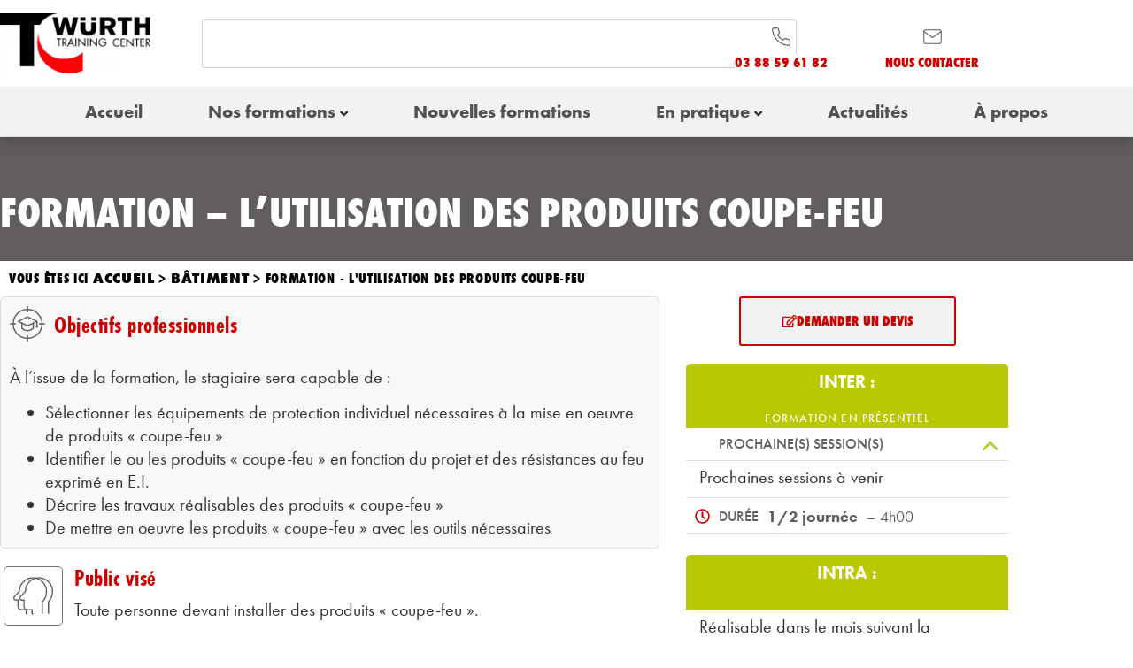

--- FILE ---
content_type: text/html; charset=UTF-8
request_url: https://www.wurthtrainingcenter.fr/formation-utilisation-des-produits-coupe-feu/
body_size: 54797
content:
<!doctype html>
<html lang="fr-FR">
<head>
	<meta charset="UTF-8">
	<meta name="viewport" content="width=device-width, initial-scale=1">
	<link rel="profile" href="https://gmpg.org/xfn/11">
	<script>
var theplus_ajax_url = "https://www.wurthtrainingcenter.fr/wp-admin/admin-ajax.php";
		var theplus_ajax_post_url = "https://www.wurthtrainingcenter.fr/wp-admin/admin-post.php";
		var theplus_nonce = "7b05edfdf2";
</script>
<meta name='robots' content='index, follow, max-image-preview:large, max-snippet:-1, max-video-preview:-1' />
<script id="cookieyes" type="text/javascript" src="https://cdn-cookieyes.com/client_data/e6b98978bbafcd5ced438b84/script.js"></script>
	<!-- This site is optimized with the Yoast SEO plugin v26.8 - https://yoast.com/product/yoast-seo-wordpress/ -->
	<title>Formation - L&#039;utilisation des produits coupe-feu - Würth Training Center</title>
	<meta name="description" content="Développez vos compétences avec notre formation : Formation - L&#039;utilisation des produits coupe-feu ✓ Sur toute la France ✓ Formateurs experts." />
	<link rel="canonical" href="https://www.wurthtrainingcenter.fr/formation-utilisation-des-produits-coupe-feu/" />
	<meta property="og:locale" content="fr_FR" />
	<meta property="og:type" content="article" />
	<meta property="og:title" content="Formation - L&#039;utilisation des produits coupe-feu - Würth Training Center" />
	<meta property="og:description" content="Développez vos compétences avec notre formation : Formation - L&#039;utilisation des produits coupe-feu ✓ Sur toute la France ✓ Formateurs experts." />
	<meta property="og:url" content="https://www.wurthtrainingcenter.fr/formation-utilisation-des-produits-coupe-feu/" />
	<meta property="og:site_name" content="Würth Training Center" />
	<meta property="article:published_time" content="2021-04-23T11:10:47+00:00" />
	<meta property="article:modified_time" content="2026-01-12T14:38:43+00:00" />
	<meta property="og:image" content="https://www.wurthtrainingcenter.fr/wp-content/uploads/2021/05/79.png" />
	<meta property="og:image:width" content="600" />
	<meta property="og:image:height" content="400" />
	<meta property="og:image:type" content="image/png" />
	<meta name="author" content="AdminPrincipal" />
	<meta name="twitter:card" content="summary_large_image" />
	<meta name="twitter:label1" content="Écrit par" />
	<meta name="twitter:data1" content="AdminPrincipal" />
	<meta name="twitter:label2" content="Durée de lecture estimée" />
	<meta name="twitter:data2" content="1 minute" />
	<script type="application/ld+json" class="yoast-schema-graph">{"@context":"https://schema.org","@graph":[{"@type":"Article","@id":"https://www.wurthtrainingcenter.fr/formation-utilisation-des-produits-coupe-feu/#article","isPartOf":{"@id":"https://www.wurthtrainingcenter.fr/formation-utilisation-des-produits-coupe-feu/"},"author":{"name":"AdminPrincipal","@id":"https://www.wurthtrainingcenter.fr/#/schema/person/e31d48b7c789972de0e98ad4ceb915bb"},"headline":"Formation &#8211; L&rsquo;utilisation des produits coupe-feu","datePublished":"2021-04-23T11:10:47+00:00","dateModified":"2026-01-12T14:38:43+00:00","mainEntityOfPage":{"@id":"https://www.wurthtrainingcenter.fr/formation-utilisation-des-produits-coupe-feu/"},"wordCount":7,"publisher":{"@id":"https://www.wurthtrainingcenter.fr/#organization"},"image":{"@id":"https://www.wurthtrainingcenter.fr/formation-utilisation-des-produits-coupe-feu/#primaryimage"},"thumbnailUrl":"https://www.wurthtrainingcenter.fr/wp-content/uploads/2021/05/79.png","keywords":["Construction","spécifique btp"],"articleSection":["Bâtiment"],"inLanguage":"fr-FR"},{"@type":"WebPage","@id":"https://www.wurthtrainingcenter.fr/formation-utilisation-des-produits-coupe-feu/","url":"https://www.wurthtrainingcenter.fr/formation-utilisation-des-produits-coupe-feu/","name":"Formation - L'utilisation des produits coupe-feu - Würth Training Center","isPartOf":{"@id":"https://www.wurthtrainingcenter.fr/#website"},"primaryImageOfPage":{"@id":"https://www.wurthtrainingcenter.fr/formation-utilisation-des-produits-coupe-feu/#primaryimage"},"image":{"@id":"https://www.wurthtrainingcenter.fr/formation-utilisation-des-produits-coupe-feu/#primaryimage"},"thumbnailUrl":"https://www.wurthtrainingcenter.fr/wp-content/uploads/2021/05/79.png","datePublished":"2021-04-23T11:10:47+00:00","dateModified":"2026-01-12T14:38:43+00:00","description":"Développez vos compétences avec notre formation : Formation - L'utilisation des produits coupe-feu ✓ Sur toute la France ✓ Formateurs experts.","breadcrumb":{"@id":"https://www.wurthtrainingcenter.fr/formation-utilisation-des-produits-coupe-feu/#breadcrumb"},"inLanguage":"fr-FR","potentialAction":[{"@type":"ReadAction","target":["https://www.wurthtrainingcenter.fr/formation-utilisation-des-produits-coupe-feu/"]}]},{"@type":"ImageObject","inLanguage":"fr-FR","@id":"https://www.wurthtrainingcenter.fr/formation-utilisation-des-produits-coupe-feu/#primaryimage","url":"https://www.wurthtrainingcenter.fr/wp-content/uploads/2021/05/79.png","contentUrl":"https://www.wurthtrainingcenter.fr/wp-content/uploads/2021/05/79.png","width":600,"height":400},{"@type":"BreadcrumbList","@id":"https://www.wurthtrainingcenter.fr/formation-utilisation-des-produits-coupe-feu/#breadcrumb","itemListElement":[{"@type":"ListItem","position":1,"name":"accueil","item":"https://www.wurthtrainingcenter.fr/"},{"@type":"ListItem","position":2,"name":"Thématiques","item":"https://www.wurthtrainingcenter.fr/formations/thematiques/"},{"@type":"ListItem","position":3,"name":"Bâtiment","item":"https://www.wurthtrainingcenter.fr/formations/thematiques/formations-courtes-pour-btp/"},{"@type":"ListItem","position":4,"name":"Formation &#8211; L&rsquo;utilisation des produits coupe-feu"}]},{"@type":"WebSite","@id":"https://www.wurthtrainingcenter.fr/#website","url":"https://www.wurthtrainingcenter.fr/","name":"Würth Training Center","description":"","publisher":{"@id":"https://www.wurthtrainingcenter.fr/#organization"},"potentialAction":[{"@type":"SearchAction","target":{"@type":"EntryPoint","urlTemplate":"https://www.wurthtrainingcenter.fr/?s={search_term_string}"},"query-input":{"@type":"PropertyValueSpecification","valueRequired":true,"valueName":"search_term_string"}}],"inLanguage":"fr-FR"},{"@type":"Organization","@id":"https://www.wurthtrainingcenter.fr/#organization","name":"Würth Training Center","url":"https://www.wurthtrainingcenter.fr/","logo":{"@type":"ImageObject","inLanguage":"fr-FR","@id":"https://www.wurthtrainingcenter.fr/#/schema/logo/image/","url":"https://www.wurthtrainingcenter.fr/wp-content/uploads/2021/06/cropped-Wurth-training-center-scaled-1-1024x412-1.jpg","contentUrl":"https://www.wurthtrainingcenter.fr/wp-content/uploads/2021/06/cropped-Wurth-training-center-scaled-1-1024x412-1.jpg","width":1200,"height":1200,"caption":"Würth Training Center"},"image":{"@id":"https://www.wurthtrainingcenter.fr/#/schema/logo/image/"}},{"@type":"Person","@id":"https://www.wurthtrainingcenter.fr/#/schema/person/e31d48b7c789972de0e98ad4ceb915bb","name":"AdminPrincipal","image":{"@type":"ImageObject","inLanguage":"fr-FR","@id":"https://www.wurthtrainingcenter.fr/#/schema/person/image/","url":"https://secure.gravatar.com/avatar/58377a37d10c1852342cd82b0dc6cf09704aad2406f6b591381394cfaef62ee5?s=96&d=mm&r=g","contentUrl":"https://secure.gravatar.com/avatar/58377a37d10c1852342cd82b0dc6cf09704aad2406f6b591381394cfaef62ee5?s=96&d=mm&r=g","caption":"AdminPrincipal"},"sameAs":["http://www.wurthtrainingcenter.fr"],"url":"https://www.wurthtrainingcenter.fr/author/adminprincipal/"}]}</script>
	<!-- / Yoast SEO plugin. -->


<link rel="alternate" type="application/rss+xml" title="Würth Training Center &raquo; Flux" href="https://www.wurthtrainingcenter.fr/feed/" />
<link rel="alternate" type="application/rss+xml" title="Würth Training Center &raquo; Flux des commentaires" href="https://www.wurthtrainingcenter.fr/comments/feed/" />
<link rel="alternate" title="oEmbed (JSON)" type="application/json+oembed" href="https://www.wurthtrainingcenter.fr/wp-json/oembed/1.0/embed?url=https%3A%2F%2Fwww.wurthtrainingcenter.fr%2Fformation-utilisation-des-produits-coupe-feu%2F" />
<link rel="alternate" title="oEmbed (XML)" type="text/xml+oembed" href="https://www.wurthtrainingcenter.fr/wp-json/oembed/1.0/embed?url=https%3A%2F%2Fwww.wurthtrainingcenter.fr%2Fformation-utilisation-des-produits-coupe-feu%2F&#038;format=xml" />
<link rel="stylesheet" type="text/css" href="https://use.typekit.net/hgz3fay.css"><style id='wp-img-auto-sizes-contain-inline-css'>
img:is([sizes=auto i],[sizes^="auto," i]){contain-intrinsic-size:3000px 1500px}
/*# sourceURL=wp-img-auto-sizes-contain-inline-css */
</style>
<style id='wp-emoji-styles-inline-css'>

	img.wp-smiley, img.emoji {
		display: inline !important;
		border: none !important;
		box-shadow: none !important;
		height: 1em !important;
		width: 1em !important;
		margin: 0 0.07em !important;
		vertical-align: -0.1em !important;
		background: none !important;
		padding: 0 !important;
	}
/*# sourceURL=wp-emoji-styles-inline-css */
</style>
<link rel='stylesheet' id='wp-block-library-css' href='https://www.wurthtrainingcenter.fr/wp-includes/css/dist/block-library/style.min.css?ver=6.9' media='all' />
<style id='global-styles-inline-css'>
:root{--wp--preset--aspect-ratio--square: 1;--wp--preset--aspect-ratio--4-3: 4/3;--wp--preset--aspect-ratio--3-4: 3/4;--wp--preset--aspect-ratio--3-2: 3/2;--wp--preset--aspect-ratio--2-3: 2/3;--wp--preset--aspect-ratio--16-9: 16/9;--wp--preset--aspect-ratio--9-16: 9/16;--wp--preset--color--black: #000000;--wp--preset--color--cyan-bluish-gray: #abb8c3;--wp--preset--color--white: #ffffff;--wp--preset--color--pale-pink: #f78da7;--wp--preset--color--vivid-red: #cf2e2e;--wp--preset--color--luminous-vivid-orange: #ff6900;--wp--preset--color--luminous-vivid-amber: #fcb900;--wp--preset--color--light-green-cyan: #7bdcb5;--wp--preset--color--vivid-green-cyan: #00d084;--wp--preset--color--pale-cyan-blue: #8ed1fc;--wp--preset--color--vivid-cyan-blue: #0693e3;--wp--preset--color--vivid-purple: #9b51e0;--wp--preset--gradient--vivid-cyan-blue-to-vivid-purple: linear-gradient(135deg,rgb(6,147,227) 0%,rgb(155,81,224) 100%);--wp--preset--gradient--light-green-cyan-to-vivid-green-cyan: linear-gradient(135deg,rgb(122,220,180) 0%,rgb(0,208,130) 100%);--wp--preset--gradient--luminous-vivid-amber-to-luminous-vivid-orange: linear-gradient(135deg,rgb(252,185,0) 0%,rgb(255,105,0) 100%);--wp--preset--gradient--luminous-vivid-orange-to-vivid-red: linear-gradient(135deg,rgb(255,105,0) 0%,rgb(207,46,46) 100%);--wp--preset--gradient--very-light-gray-to-cyan-bluish-gray: linear-gradient(135deg,rgb(238,238,238) 0%,rgb(169,184,195) 100%);--wp--preset--gradient--cool-to-warm-spectrum: linear-gradient(135deg,rgb(74,234,220) 0%,rgb(151,120,209) 20%,rgb(207,42,186) 40%,rgb(238,44,130) 60%,rgb(251,105,98) 80%,rgb(254,248,76) 100%);--wp--preset--gradient--blush-light-purple: linear-gradient(135deg,rgb(255,206,236) 0%,rgb(152,150,240) 100%);--wp--preset--gradient--blush-bordeaux: linear-gradient(135deg,rgb(254,205,165) 0%,rgb(254,45,45) 50%,rgb(107,0,62) 100%);--wp--preset--gradient--luminous-dusk: linear-gradient(135deg,rgb(255,203,112) 0%,rgb(199,81,192) 50%,rgb(65,88,208) 100%);--wp--preset--gradient--pale-ocean: linear-gradient(135deg,rgb(255,245,203) 0%,rgb(182,227,212) 50%,rgb(51,167,181) 100%);--wp--preset--gradient--electric-grass: linear-gradient(135deg,rgb(202,248,128) 0%,rgb(113,206,126) 100%);--wp--preset--gradient--midnight: linear-gradient(135deg,rgb(2,3,129) 0%,rgb(40,116,252) 100%);--wp--preset--font-size--small: 13px;--wp--preset--font-size--medium: 20px;--wp--preset--font-size--large: 36px;--wp--preset--font-size--x-large: 42px;--wp--preset--spacing--20: 0.44rem;--wp--preset--spacing--30: 0.67rem;--wp--preset--spacing--40: 1rem;--wp--preset--spacing--50: 1.5rem;--wp--preset--spacing--60: 2.25rem;--wp--preset--spacing--70: 3.38rem;--wp--preset--spacing--80: 5.06rem;--wp--preset--shadow--natural: 6px 6px 9px rgba(0, 0, 0, 0.2);--wp--preset--shadow--deep: 12px 12px 50px rgba(0, 0, 0, 0.4);--wp--preset--shadow--sharp: 6px 6px 0px rgba(0, 0, 0, 0.2);--wp--preset--shadow--outlined: 6px 6px 0px -3px rgb(255, 255, 255), 6px 6px rgb(0, 0, 0);--wp--preset--shadow--crisp: 6px 6px 0px rgb(0, 0, 0);}:root { --wp--style--global--content-size: 800px;--wp--style--global--wide-size: 1200px; }:where(body) { margin: 0; }.wp-site-blocks > .alignleft { float: left; margin-right: 2em; }.wp-site-blocks > .alignright { float: right; margin-left: 2em; }.wp-site-blocks > .aligncenter { justify-content: center; margin-left: auto; margin-right: auto; }:where(.wp-site-blocks) > * { margin-block-start: 24px; margin-block-end: 0; }:where(.wp-site-blocks) > :first-child { margin-block-start: 0; }:where(.wp-site-blocks) > :last-child { margin-block-end: 0; }:root { --wp--style--block-gap: 24px; }:root :where(.is-layout-flow) > :first-child{margin-block-start: 0;}:root :where(.is-layout-flow) > :last-child{margin-block-end: 0;}:root :where(.is-layout-flow) > *{margin-block-start: 24px;margin-block-end: 0;}:root :where(.is-layout-constrained) > :first-child{margin-block-start: 0;}:root :where(.is-layout-constrained) > :last-child{margin-block-end: 0;}:root :where(.is-layout-constrained) > *{margin-block-start: 24px;margin-block-end: 0;}:root :where(.is-layout-flex){gap: 24px;}:root :where(.is-layout-grid){gap: 24px;}.is-layout-flow > .alignleft{float: left;margin-inline-start: 0;margin-inline-end: 2em;}.is-layout-flow > .alignright{float: right;margin-inline-start: 2em;margin-inline-end: 0;}.is-layout-flow > .aligncenter{margin-left: auto !important;margin-right: auto !important;}.is-layout-constrained > .alignleft{float: left;margin-inline-start: 0;margin-inline-end: 2em;}.is-layout-constrained > .alignright{float: right;margin-inline-start: 2em;margin-inline-end: 0;}.is-layout-constrained > .aligncenter{margin-left: auto !important;margin-right: auto !important;}.is-layout-constrained > :where(:not(.alignleft):not(.alignright):not(.alignfull)){max-width: var(--wp--style--global--content-size);margin-left: auto !important;margin-right: auto !important;}.is-layout-constrained > .alignwide{max-width: var(--wp--style--global--wide-size);}body .is-layout-flex{display: flex;}.is-layout-flex{flex-wrap: wrap;align-items: center;}.is-layout-flex > :is(*, div){margin: 0;}body .is-layout-grid{display: grid;}.is-layout-grid > :is(*, div){margin: 0;}body{padding-top: 0px;padding-right: 0px;padding-bottom: 0px;padding-left: 0px;}a:where(:not(.wp-element-button)){text-decoration: underline;}:root :where(.wp-element-button, .wp-block-button__link){background-color: #32373c;border-width: 0;color: #fff;font-family: inherit;font-size: inherit;font-style: inherit;font-weight: inherit;letter-spacing: inherit;line-height: inherit;padding-top: calc(0.667em + 2px);padding-right: calc(1.333em + 2px);padding-bottom: calc(0.667em + 2px);padding-left: calc(1.333em + 2px);text-decoration: none;text-transform: inherit;}.has-black-color{color: var(--wp--preset--color--black) !important;}.has-cyan-bluish-gray-color{color: var(--wp--preset--color--cyan-bluish-gray) !important;}.has-white-color{color: var(--wp--preset--color--white) !important;}.has-pale-pink-color{color: var(--wp--preset--color--pale-pink) !important;}.has-vivid-red-color{color: var(--wp--preset--color--vivid-red) !important;}.has-luminous-vivid-orange-color{color: var(--wp--preset--color--luminous-vivid-orange) !important;}.has-luminous-vivid-amber-color{color: var(--wp--preset--color--luminous-vivid-amber) !important;}.has-light-green-cyan-color{color: var(--wp--preset--color--light-green-cyan) !important;}.has-vivid-green-cyan-color{color: var(--wp--preset--color--vivid-green-cyan) !important;}.has-pale-cyan-blue-color{color: var(--wp--preset--color--pale-cyan-blue) !important;}.has-vivid-cyan-blue-color{color: var(--wp--preset--color--vivid-cyan-blue) !important;}.has-vivid-purple-color{color: var(--wp--preset--color--vivid-purple) !important;}.has-black-background-color{background-color: var(--wp--preset--color--black) !important;}.has-cyan-bluish-gray-background-color{background-color: var(--wp--preset--color--cyan-bluish-gray) !important;}.has-white-background-color{background-color: var(--wp--preset--color--white) !important;}.has-pale-pink-background-color{background-color: var(--wp--preset--color--pale-pink) !important;}.has-vivid-red-background-color{background-color: var(--wp--preset--color--vivid-red) !important;}.has-luminous-vivid-orange-background-color{background-color: var(--wp--preset--color--luminous-vivid-orange) !important;}.has-luminous-vivid-amber-background-color{background-color: var(--wp--preset--color--luminous-vivid-amber) !important;}.has-light-green-cyan-background-color{background-color: var(--wp--preset--color--light-green-cyan) !important;}.has-vivid-green-cyan-background-color{background-color: var(--wp--preset--color--vivid-green-cyan) !important;}.has-pale-cyan-blue-background-color{background-color: var(--wp--preset--color--pale-cyan-blue) !important;}.has-vivid-cyan-blue-background-color{background-color: var(--wp--preset--color--vivid-cyan-blue) !important;}.has-vivid-purple-background-color{background-color: var(--wp--preset--color--vivid-purple) !important;}.has-black-border-color{border-color: var(--wp--preset--color--black) !important;}.has-cyan-bluish-gray-border-color{border-color: var(--wp--preset--color--cyan-bluish-gray) !important;}.has-white-border-color{border-color: var(--wp--preset--color--white) !important;}.has-pale-pink-border-color{border-color: var(--wp--preset--color--pale-pink) !important;}.has-vivid-red-border-color{border-color: var(--wp--preset--color--vivid-red) !important;}.has-luminous-vivid-orange-border-color{border-color: var(--wp--preset--color--luminous-vivid-orange) !important;}.has-luminous-vivid-amber-border-color{border-color: var(--wp--preset--color--luminous-vivid-amber) !important;}.has-light-green-cyan-border-color{border-color: var(--wp--preset--color--light-green-cyan) !important;}.has-vivid-green-cyan-border-color{border-color: var(--wp--preset--color--vivid-green-cyan) !important;}.has-pale-cyan-blue-border-color{border-color: var(--wp--preset--color--pale-cyan-blue) !important;}.has-vivid-cyan-blue-border-color{border-color: var(--wp--preset--color--vivid-cyan-blue) !important;}.has-vivid-purple-border-color{border-color: var(--wp--preset--color--vivid-purple) !important;}.has-vivid-cyan-blue-to-vivid-purple-gradient-background{background: var(--wp--preset--gradient--vivid-cyan-blue-to-vivid-purple) !important;}.has-light-green-cyan-to-vivid-green-cyan-gradient-background{background: var(--wp--preset--gradient--light-green-cyan-to-vivid-green-cyan) !important;}.has-luminous-vivid-amber-to-luminous-vivid-orange-gradient-background{background: var(--wp--preset--gradient--luminous-vivid-amber-to-luminous-vivid-orange) !important;}.has-luminous-vivid-orange-to-vivid-red-gradient-background{background: var(--wp--preset--gradient--luminous-vivid-orange-to-vivid-red) !important;}.has-very-light-gray-to-cyan-bluish-gray-gradient-background{background: var(--wp--preset--gradient--very-light-gray-to-cyan-bluish-gray) !important;}.has-cool-to-warm-spectrum-gradient-background{background: var(--wp--preset--gradient--cool-to-warm-spectrum) !important;}.has-blush-light-purple-gradient-background{background: var(--wp--preset--gradient--blush-light-purple) !important;}.has-blush-bordeaux-gradient-background{background: var(--wp--preset--gradient--blush-bordeaux) !important;}.has-luminous-dusk-gradient-background{background: var(--wp--preset--gradient--luminous-dusk) !important;}.has-pale-ocean-gradient-background{background: var(--wp--preset--gradient--pale-ocean) !important;}.has-electric-grass-gradient-background{background: var(--wp--preset--gradient--electric-grass) !important;}.has-midnight-gradient-background{background: var(--wp--preset--gradient--midnight) !important;}.has-small-font-size{font-size: var(--wp--preset--font-size--small) !important;}.has-medium-font-size{font-size: var(--wp--preset--font-size--medium) !important;}.has-large-font-size{font-size: var(--wp--preset--font-size--large) !important;}.has-x-large-font-size{font-size: var(--wp--preset--font-size--x-large) !important;}
:root :where(.wp-block-pullquote){font-size: 1.5em;line-height: 1.6;}
/*# sourceURL=global-styles-inline-css */
</style>
<link rel='stylesheet' id='theplus-plus-extra-adv-plus-extra-adv-css' href='//www.wurthtrainingcenter.fr/wp-content/plugins/the-plus-addons-for-elementor-page-builder/assets/css/main/plus-extra-adv/plus-extra-adv.min.css?ver=1767897033' media='all' />
<link rel='stylesheet' id='theplus-plus-alignmnet-plus-extra-adv-css' href='//www.wurthtrainingcenter.fr/wp-content/plugins/the-plus-addons-for-elementor-page-builder/assets/css/main/plus-extra-adv/plus-alignmnet.css?ver=1767897033' media='all' />
<link rel='stylesheet' id='theplus-plus-temp-notice-plus-extra-adv-css' href='//www.wurthtrainingcenter.fr/wp-content/plugins/the-plus-addons-for-elementor-page-builder/assets/css/main/plus-extra-adv/plus-temp-notice.css?ver=1767897033' media='all' />
<link rel='stylesheet' id='theplus-plus-tabs-tours-tabs-tours-css' href='//www.wurthtrainingcenter.fr/wp-content/plugins/theplus_elementor_addon/assets/css/main/tabs-tours/plus-tabs-tours.css?ver=1767897033' media='all' />
<link rel='stylesheet' id='theplus-plus-nav-menu-navigation-menu-css' href='//www.wurthtrainingcenter.fr/wp-content/plugins/theplus_elementor_addon/assets/css/main/navigation-menu/plus-nav-menu.min.css?ver=1767897033' media='all' />
<link rel='stylesheet' id='hello-elementor-css' href='https://www.wurthtrainingcenter.fr/wp-content/themes/hello-elementor/assets/css/reset.css?ver=3.4.6' media='all' />
<link rel='stylesheet' id='hello-elementor-theme-style-css' href='https://www.wurthtrainingcenter.fr/wp-content/themes/hello-elementor/assets/css/theme.css?ver=3.4.6' media='all' />
<link rel='stylesheet' id='hello-elementor-header-footer-css' href='https://www.wurthtrainingcenter.fr/wp-content/themes/hello-elementor/assets/css/header-footer.css?ver=3.4.6' media='all' />
<link rel='stylesheet' id='elementor-frontend-css' href='https://www.wurthtrainingcenter.fr/wp-content/plugins/elementor/assets/css/frontend.min.css?ver=3.34.2' media='all' />
<link rel='stylesheet' id='widget-image-css' href='https://www.wurthtrainingcenter.fr/wp-content/plugins/elementor/assets/css/widget-image.min.css?ver=3.34.2' media='all' />
<link rel='stylesheet' id='widget-search-css' href='https://www.wurthtrainingcenter.fr/wp-content/plugins/elementor-pro/assets/css/widget-search.min.css?ver=3.34.0' media='all' />
<link rel='stylesheet' id='widget-nav-menu-css' href='https://www.wurthtrainingcenter.fr/wp-content/plugins/elementor-pro/assets/css/widget-nav-menu.min.css?ver=3.34.0' media='all' />
<link rel='stylesheet' id='widget-spacer-css' href='https://www.wurthtrainingcenter.fr/wp-content/plugins/elementor/assets/css/widget-spacer.min.css?ver=3.34.2' media='all' />
<link rel='stylesheet' id='e-sticky-css' href='https://www.wurthtrainingcenter.fr/wp-content/plugins/elementor-pro/assets/css/modules/sticky.min.css?ver=3.34.0' media='all' />
<link rel='stylesheet' id='widget-heading-css' href='https://www.wurthtrainingcenter.fr/wp-content/plugins/elementor/assets/css/widget-heading.min.css?ver=3.34.2' media='all' />
<link rel='stylesheet' id='widget-form-css' href='https://www.wurthtrainingcenter.fr/wp-content/plugins/elementor-pro/assets/css/widget-form.min.css?ver=3.34.0' media='all' />
<link rel='stylesheet' id='widget-icon-list-css' href='https://www.wurthtrainingcenter.fr/wp-content/plugins/elementor/assets/css/widget-icon-list.min.css?ver=3.34.2' media='all' />
<link rel='stylesheet' id='widget-divider-css' href='https://www.wurthtrainingcenter.fr/wp-content/plugins/elementor/assets/css/widget-divider.min.css?ver=3.34.2' media='all' />
<link rel='stylesheet' id='widget-menu-anchor-css' href='https://www.wurthtrainingcenter.fr/wp-content/plugins/elementor/assets/css/widget-menu-anchor.min.css?ver=3.34.2' media='all' />
<link rel='stylesheet' id='e-animation-grow-css' href='https://www.wurthtrainingcenter.fr/wp-content/plugins/elementor/assets/lib/animations/styles/e-animation-grow.min.css?ver=3.34.2' media='all' />
<link rel='stylesheet' id='e-popup-css' href='https://www.wurthtrainingcenter.fr/wp-content/plugins/elementor-pro/assets/css/conditionals/popup.min.css?ver=3.34.0' media='all' />
<link rel='stylesheet' id='elementor-post-26-css' href='https://www.wurthtrainingcenter.fr/wp-content/uploads/elementor/css/post-26.css?ver=1769365831' media='all' />
<link rel='stylesheet' id='font-awesome-5-all-css' href='https://www.wurthtrainingcenter.fr/wp-content/plugins/elementor/assets/lib/font-awesome/css/all.min.css?ver=3.34.2' media='all' />
<link rel='stylesheet' id='font-awesome-4-shim-css' href='https://www.wurthtrainingcenter.fr/wp-content/plugins/elementor/assets/lib/font-awesome/css/v4-shims.min.css?ver=3.34.2' media='all' />
<link rel='stylesheet' id='elementor-post-3678-css' href='https://www.wurthtrainingcenter.fr/wp-content/uploads/elementor/css/post-3678.css?ver=1769365832' media='all' />
<link rel='stylesheet' id='elementor-post-148-css' href='https://www.wurthtrainingcenter.fr/wp-content/uploads/elementor/css/post-148.css?ver=1769365832' media='all' />
<link rel='stylesheet' id='elementor-post-696-css' href='https://www.wurthtrainingcenter.fr/wp-content/uploads/elementor/css/post-696.css?ver=1769365833' media='all' />
<link rel='stylesheet' id='elementor-post-4394-css' href='https://www.wurthtrainingcenter.fr/wp-content/uploads/elementor/css/post-4394.css?ver=1769365833' media='all' />
<link rel='stylesheet' id='eael-general-css' href='https://www.wurthtrainingcenter.fr/wp-content/plugins/essential-addons-for-elementor-lite/assets/front-end/css/view/general.min.css?ver=6.5.8' media='all' />
<script id="uet-tag-script-js-extra">
var uet_tag_data = {"uet_tag_id":"15338580","enableAutoSpaTracking":"false"};
//# sourceURL=uet-tag-script-js-extra
</script>
<script src="https://www.wurthtrainingcenter.fr/wp-content/plugins/microsoft-advertising-universal-event-tracking-uet/js/uet-tag.js?ver=1.0.0" id="uet-tag-script-js"></script>
<script src="https://www.wurthtrainingcenter.fr/wp-includes/js/jquery/jquery.min.js?ver=3.7.1" id="jquery-core-js"></script>
<script src="https://www.wurthtrainingcenter.fr/wp-includes/js/jquery/jquery-migrate.min.js?ver=3.4.1" id="jquery-migrate-js"></script>
<script src="https://www.wurthtrainingcenter.fr/wp-content/plugins/elementor/assets/lib/font-awesome/js/v4-shims.min.js?ver=3.34.2" id="font-awesome-4-shim-js"></script>
<link rel="https://api.w.org/" href="https://www.wurthtrainingcenter.fr/wp-json/" /><link rel="alternate" title="JSON" type="application/json" href="https://www.wurthtrainingcenter.fr/wp-json/wp/v2/posts/2448" /><link rel="EditURI" type="application/rsd+xml" title="RSD" href="https://www.wurthtrainingcenter.fr/xmlrpc.php?rsd" />
<meta name="generator" content="WordPress 6.9" />
<link rel='shortlink' href='https://www.wurthtrainingcenter.fr/?p=2448' />
<!-- Global site tag (gtag.js) - Google Ads: 969630451 -->
<script async src="https://www.googletagmanager.com/gtag/js?id=AW-969630451"></script>
<script>
  window.dataLayer = window.dataLayer || [];
  function gtag(){dataLayer.push(arguments);}
  gtag('js', new Date());

  gtag('config', 'AW-969630451');
</script>
<script>
  gtag('config', 'AW-969630451/9rA1CKzvgP8YEPPFrc4D', {
    'phone_conversion_number': '03 88 59 61 82'
  });
</script>
<!-- GA4 - Compte WF -->
<script>
  window.dataLayer = window.dataLayer || [];
  function gtag(){dataLayer.push(arguments);}
  gtag('js', new Date());

  gtag('config', 'G-K3R1N3KVCM');
</script>
<!-- Facebook Pixel Code -->
<script>
  !function(f,b,e,v,n,t,s)
  {if(f.fbq)return;n=f.fbq=function(){n.callMethod?
  n.callMethod.apply(n,arguments):n.queue.push(arguments)};
  if(!f._fbq)f._fbq=n;n.push=n;n.loaded=!0;n.version='2.0';
  n.queue=[];t=b.createElement(e);t.async=!0;
  t.src=v;s=b.getElementsByTagName(e)[0];
  s.parentNode.insertBefore(t,s)}(window, document,'script',
  'https://connect.facebook.net/en_US/fbevents.js');
  fbq('init', '212171887758189');
  fbq('track', 'PageView');
</script>
<noscript>
  <img height="1" width="1" style="display:none" 
       src="https://www.facebook.com/tr?id={your-pixel-id-goes-here}&ev=PageView&noscript=1"/>
</noscript>
<!-- End Facebook Pixel Code --><style>
	.custom-accordion-title {
		width: 100%;
		text-align: center;
		font-family: "futura-pt-condensed", Sans-serif;
		text-transform: uppercase;
		font-size: 24px;
        font-weight: 900;
		color: #FFFFFF;
		background-color: #605D5C;
		padding-bottom: 10px;
		padding-top: 10px;
		padding-left: 15px;
		padding-right: 15px;
		border-radius: 5px 5px 0px 0px;
	}	
	.custom-accordion {
		color: #605D5C;
		width: 100%;
		background-color: #F2F2F2;
		padding-bottom: 5px;
		padding-top: 10px;
		padding-left: 15px;
		padding-right: 15px;		
		outline: none;
		cursor: pointer;
		line-height: 23px;
	}
	.custom-accordion-formation  {		
		font-family: "futura-pt", Sans-serif;
		font-size: 20px;
        font-weight: 600;
        letter-spacing: 1px;		
		text-align: left;	
		text-overflow: ellipsis;
		white-space: nowrap;
  		overflow: hidden;
		display: inline-block;
		width: 95%;		
	}
	.custom-accordion-icon {
		display: inline-block;
		float: right;
		margin: 0px;
	}
	.custom-accordion .icon-li {
		color: #B9C900;
		font-size: 20px;
		float: right;
		font-weight: 900;
	}
	.icon-angle-up {
		display: none;
	}
	.active .icon-angle-down {
		display: none;		
	}
	.active .icon-angle-up {
		display: block;
	}
	.custom-accordion-panel-duration .icon-time {
		color: #CC0000;
		font-size: 16px;
	}
	.custom-accordion-panel-duration {
		font-size: 15px;		
	}
	.custom-accordion-panel-duration p {
		display: inline;
	}
	.custom-accordion-panel-duration p:first-of-type {
		font-weight: 700;
	}
	.custom-accordion-panel-duration span {
		font-weight: 500;
	}
	.custom-accordion:hover {
		background-color: #F2F2F2;
	}
	.custom-accordion-panel {	
		background-color: white;
		overflow: hidden;		
		border-style: solid;
		border-right: 0px;
		border-left: 0px;
		border-top: 0px;
		border-bottom-width: 1px;
		border-bottom-color: #B9C900;
		font-family: "futura-pt", Sans-serif;
		font-size: 20px;
		transition: 0.5s ease-in-out;
		padding-top: 0px;
		padding-bottom: 0px;
		padding-left: 20px;
		padding-right: 20px;
		max-height: 0px;
	}
	.custom-accordion.active {
		color: #CC0000;
	}
	.custom-accordion.active .custom-accordion-formation{
		text-overflow: initial;
		white-space: initial;
	}
	.active.custom-accordion-panel {
		padding-top: 15px;
		padding-bottom: 15px;
		max-height: 1000px;
	}	
	.custom-accordion-panel-objectives > a {
		color: white;
		border-radius: 3px;
		background-color: #009EE0;
		padding: 12px;
		padding-left: 24px;
		padding-right: 24px;
		font-family: "futura-pt-condensed", Sans-serif;
		font-size: 16px;
		text-transform: uppercase;
        font-weight: 900;
		text-decoration: none;
	}	
	.custom-accordion-panel-objectives {
		padding-bottom: 20px;
		font-weight: 400;
	}	
	.custom-accordion-panel-objectives > div {
		margin-top: 20px;
		margin-bottom: 25px;
	}	
	.custom-accordion-panel-objectives > a:hover {
		color: white;
	}
	.custom-accordion-panel-thumbnail {		
		margin-bottom: 20px;		
	}
	.custom-accordion-panel-thumbnail > img {
		border-radius: 5px;
		width: 300px;
		display: block;
		margin: auto;
	}
	.not-found {
		font-family: "futura-pt", Sans-serif;
		font-size: 20px;
		font-weight: 500;
	}
	.other {
		font-family: "futura-pt", Sans-serif;		
	}	
	.other a {
		color: #605D5C;
	}
	.other a:hover {
		color: #CC0000;
	}
	.other .title {		
		font-size: 20px;
		font-weight: 500;
		margin-top: 20px;
	}
	.other .excerpt {		
		
	}
	@media only screen and (min-width: 700px) {
		.custom-accordion-panel-thumbnail {		
			float:right;
			margin-bottom: 0px;
		}
		.custom-accordion-panel-thumbnail img {
			margin-left: 10px;
		}
	}	
</style>
<style>
	.main input[type="search"].is-search-input {
		background-color: #FFFFFF00;
		border-color: #FFFFFF!important;		
		border-radius: 5px 0px 0px 5px;		
		color: #FFFFFF!important;
		margin: 0px!important;
		border-width: 2px!important;
		height: 60px;
		font-size: 20px!important;
		color: #605D5C!important;
		font-family: futura-pt, sans-serif!important;
		font-weight: 400!important;
	}
	.main input[type="search"].is-search-input::placeholder {
		color: #FFFFFF;
	}
	.main input[type="search"].is-search-input:focus {
		color: black;
		background-color: white;
	}
	.main button[type="submit"].is-search-submit,
	.main button[type="submit"].is-search-submit:hover,
	.main button[type="submit"].is-search-submit .is-search-icon,
	.main button[type="submit"].is-search-submit .is-search-icon:hover {
		border-radius: 0px 5px 5px 0px;		
		background-color: #FFFFFF!important;
		border-color: #FFFFFF!important;
		height: 60px;
		width: 60px;
	}
	.main .is-search-icon svg {
		padding-top: 7px;
		fill: rgb(204,0,0);
		width: 35px;
	}
	label[for="is-search-input-1639"] {
		font-size: 16px;
	}
	.main .is-title a {
		font-size: 20px!important;
		font-weight: 400!important;
		font-family: futura-pt, sans-serif!important;
		text-decoration: none!important;
		color: #605D5C!important;
	}
	.main .is-title a:hover {
		font-size: 20px!important;
		font-weight: 400!important;
		font-family: futura-pt, sans-serif!important;
		text-decoration: none!important;
		color: #605D5C!important;
	}
	.main .is-form-style.is-form-style-3 label {
    	width: calc(100% - 60px)!important;
	}
	.top input[type="search"].is-search-input {
		background-color: #FFFFFF00;
		border-right-width: 0px;
		border-radius: 2px 0px 0px 2px;
		color: #605D5C!important;
		font-family: futura-pt, sans-serif!important;
		font-weight: 400!important;
	}	
	.top input[type="search"].is-search-input:focus {
		color: black;
		background-color: white;
	}
	.top button[type="submit"].is-search-submit,
	.top button[type="submit"].is-search-submit:hover,
	.top button[type="submit"].is-search-submit .is-search-icon,
	.top button[type="submit"].is-search-submit .is-search-icon:hover {
		border-radius: 0px 2px 2px 0px;		
		background-color: #FFFFFF!important;
		border-left-width: 0px;
	}
	.top .is-search-icon svg {
		fill: rgb(204,0,0);
		width: 25px;
	}
	.top .is-title a {
		font-size: 20px!important;
		font-weight: 400!important;
		font-family: futura-pt, sans-serif!important;
		text-decoration: none!important;
		color: #605D5C!important;
	}
	.top .is-title a:hover {
		font-size: 20px!important;
		font-weight: 400!important;
		font-family: futura-pt, sans-serif!important;
		text-decoration: none!important;
		color: #605D5C!important;
	}	
</style>
<style>
	.custom-item .elementor-cta__content {		
		height: 190px;				
		padding: 15px!important;
		align-content: start;
		position: relative;
		background-color: #FFFFFF;		
	}
	.elementor-cta__description {
		font-weight: 900;
		font-family: "futura-pt-condensed", Sans-serif;
		font-size: 18px;
		color: #CC0000!important;
		text-transform: uppercase;
	}	
	.custom-item .elementor-cta__button-wrapper {
		position: absolute;
		bottom: 15px;
	}
	.custom-item a,
	.custom-item a:hover {
		color: #FFFFFF!important;
		text-decoration: none!important;
		background-color: #009EE0!important;
		border-color: #009EE0!important;
		
	}
	.custom-item .elementor-element-populated {
		box-shadow: rgba(0, 0, 0, 0.1) 0px 0px 15px 0px;
		padding: 0px!important;
		margin: 10px;
	}
</style>
<style>
	.same-category a,
	.same-category a span{
		text-decoration: none;
		color: #FFFFFF;
		background-color: #B9C900!important;
	}	
	.same-category a:hover {
		text-decoration: none;
		color: #FFFFFF;
	}
</style>
<style>
	ul.custom-breadcrumb {		
		color: #000000;
		font-family: "futura-pt-condensed", "sans-serif";
		line-height: 20px;
		text-decoration: none;
		text-transform: uppercase;
		font-size: 16px;
		font-weight: 900;
		cursor: pointer;
		letter-spacing: 0.7px;
		list-style: none;
  		margin: 0;
  		padding: 0;
	}
	ul.custom-breadcrumb li {
		display: inline;
	}
	ul.custom-breadcrumb li a {
		color: #000000;
		text-decoration: none;
	}
	ul.custom-breadcrumb li a:hover {
		color: #000000;
		text-decoration: none;
	}
</style>
<style>
	.hide {
		display: none;
	}	
</style>
<meta name="generator" content="Elementor 3.34.2; features: e_font_icon_svg; settings: css_print_method-external, google_font-enabled, font_display-auto">
			<style>
				.e-con.e-parent:nth-of-type(n+4):not(.e-lazyloaded):not(.e-no-lazyload),
				.e-con.e-parent:nth-of-type(n+4):not(.e-lazyloaded):not(.e-no-lazyload) * {
					background-image: none !important;
				}
				@media screen and (max-height: 1024px) {
					.e-con.e-parent:nth-of-type(n+3):not(.e-lazyloaded):not(.e-no-lazyload),
					.e-con.e-parent:nth-of-type(n+3):not(.e-lazyloaded):not(.e-no-lazyload) * {
						background-image: none !important;
					}
				}
				@media screen and (max-height: 640px) {
					.e-con.e-parent:nth-of-type(n+2):not(.e-lazyloaded):not(.e-no-lazyload),
					.e-con.e-parent:nth-of-type(n+2):not(.e-lazyloaded):not(.e-no-lazyload) * {
						background-image: none !important;
					}
				}
			</style>
			<link rel="icon" href="https://www.wurthtrainingcenter.fr/wp-content/uploads/2021/05/cropped-Favicon-Logo-WTC-32x32.png" sizes="32x32" />
<link rel="icon" href="https://www.wurthtrainingcenter.fr/wp-content/uploads/2021/05/cropped-Favicon-Logo-WTC-192x192.png" sizes="192x192" />
<link rel="apple-touch-icon" href="https://www.wurthtrainingcenter.fr/wp-content/uploads/2021/05/cropped-Favicon-Logo-WTC-180x180.png" />
<meta name="msapplication-TileImage" content="https://www.wurthtrainingcenter.fr/wp-content/uploads/2021/05/cropped-Favicon-Logo-WTC-270x270.png" />
		<style id="wp-custom-css">
			 /* H2 trop gras */
.elementor-kit-26 h2 {
    font-weight: 700;
}

 /* Fil d'ariane trop gros */
.elementor-kit-26 a {
    font-size: 16px;
}

 /* H3 trop gros */
.elementor-kit-26 h3 {
    font-weight: 700;
}		</style>
		</head>
<body class="wp-singular post-template-default single single-post postid-2448 single-format-standard wp-custom-logo wp-embed-responsive wp-theme-hello-elementor hello-elementor-default elementor-default elementor-template-full-width elementor-kit-26 elementor-page-696">


<a class="skip-link screen-reader-text" href="#content">Aller au contenu</a>

		<header data-elementor-type="header" data-elementor-id="3678" class="elementor elementor-3678 elementor-location-header" data-elementor-post-type="elementor_library">
					<section class="elementor-section elementor-top-section elementor-element elementor-element-cf05854 elementor-section-full_width elementor-section-height-default elementor-section-height-default" data-id="cf05854" data-element_type="section" data-settings="{&quot;background_background&quot;:&quot;classic&quot;,&quot;sticky&quot;:&quot;top&quot;,&quot;sticky_on&quot;:[&quot;desktop&quot;,&quot;tablet&quot;,&quot;mobile&quot;],&quot;sticky_offset&quot;:0,&quot;sticky_effects_offset&quot;:0,&quot;sticky_anchor_link_offset&quot;:0}">
						<div class="elementor-container elementor-column-gap-default">
					<div class="elementor-column elementor-col-100 elementor-top-column elementor-element elementor-element-1555ce7" data-id="1555ce7" data-element_type="column">
			<div class="elementor-widget-wrap elementor-element-populated">
						<section class="elementor-section elementor-inner-section elementor-element elementor-element-7b481d4 elementor-section-boxed elementor-section-height-default elementor-section-height-default" data-id="7b481d4" data-element_type="section">
						<div class="elementor-container elementor-column-gap-default">
					<div class="elementor-column elementor-col-25 elementor-inner-column elementor-element elementor-element-6b35820" data-id="6b35820" data-element_type="column">
			<div class="elementor-widget-wrap elementor-element-populated">
						<div class="elementor-element elementor-element-8f2956d elementor-widget elementor-widget-theme-site-logo elementor-widget-image" data-id="8f2956d" data-element_type="widget" data-widget_type="theme-site-logo.default">
				<div class="elementor-widget-container">
											<a href="https://www.wurthtrainingcenter.fr">
			<img fetchpriority="high" width="768" height="309" src="https://www.wurthtrainingcenter.fr/wp-content/uploads/2021/03/cropped-Wurth-training-center-scaled-1-768x309.jpg" class="attachment-medium_large size-medium_large wp-image-60" alt="Wurth Training Center" srcset="https://www.wurthtrainingcenter.fr/wp-content/uploads/2021/03/cropped-Wurth-training-center-scaled-1-768x309.jpg 768w, https://www.wurthtrainingcenter.fr/wp-content/uploads/2021/03/cropped-Wurth-training-center-scaled-1-300x121.jpg 300w, https://www.wurthtrainingcenter.fr/wp-content/uploads/2021/03/cropped-Wurth-training-center-scaled-1-1024x412.jpg 1024w, https://www.wurthtrainingcenter.fr/wp-content/uploads/2021/03/cropped-Wurth-training-center-scaled-1-1536x617.jpg 1536w, https://www.wurthtrainingcenter.fr/wp-content/uploads/2021/03/cropped-Wurth-training-center-scaled-1-2048x823.jpg 2048w" sizes="(max-width: 768px) 100vw, 768px" />				</a>
											</div>
				</div>
					</div>
		</div>
				<div class="elementor-column elementor-col-25 elementor-inner-column elementor-element elementor-element-b28ba14 elementor-hidden-phone" data-id="b28ba14" data-element_type="column">
			<div class="elementor-widget-wrap elementor-element-populated">
						<div class="elementor-element elementor-element-212bc0c e-transform e-transform elementor-widget__width-initial elementor-widget elementor-widget-search" data-id="212bc0c" data-element_type="widget" data-settings="{&quot;submit_trigger&quot;:&quot;key_enter&quot;,&quot;_transform_translateX_effect&quot;:{&quot;unit&quot;:&quot;px&quot;,&quot;size&quot;:-24,&quot;sizes&quot;:[]},&quot;_transform_translateY_effect&quot;:{&quot;unit&quot;:&quot;px&quot;,&quot;size&quot;:6,&quot;sizes&quot;:[]},&quot;_transform_scale_effect&quot;:{&quot;unit&quot;:&quot;px&quot;,&quot;size&quot;:0.9,&quot;sizes&quot;:[]},&quot;pagination_type_options&quot;:&quot;none&quot;,&quot;_transform_translateX_effect_tablet&quot;:{&quot;unit&quot;:&quot;px&quot;,&quot;size&quot;:&quot;&quot;,&quot;sizes&quot;:[]},&quot;_transform_translateX_effect_mobile&quot;:{&quot;unit&quot;:&quot;px&quot;,&quot;size&quot;:&quot;&quot;,&quot;sizes&quot;:[]},&quot;_transform_translateY_effect_tablet&quot;:{&quot;unit&quot;:&quot;px&quot;,&quot;size&quot;:&quot;&quot;,&quot;sizes&quot;:[]},&quot;_transform_translateY_effect_mobile&quot;:{&quot;unit&quot;:&quot;px&quot;,&quot;size&quot;:&quot;&quot;,&quot;sizes&quot;:[]},&quot;_transform_scale_effect_tablet&quot;:{&quot;unit&quot;:&quot;px&quot;,&quot;size&quot;:&quot;&quot;,&quot;sizes&quot;:[]},&quot;_transform_scale_effect_mobile&quot;:{&quot;unit&quot;:&quot;px&quot;,&quot;size&quot;:&quot;&quot;,&quot;sizes&quot;:[]}}" data-widget_type="search.default">
				<div class="elementor-widget-container">
							<search class="e-search hidden" role="search">
			<form class="e-search-form" action="https://www.wurthtrainingcenter.fr" method="get">

				
				<label class="e-search-label" for="search-212bc0c">
					<span class="elementor-screen-only">
						Rechercher 					</span>
					<svg aria-hidden="true" class="e-font-icon-svg e-fas-search" viewBox="0 0 512 512" xmlns="http://www.w3.org/2000/svg"><path d="M505 442.7L405.3 343c-4.5-4.5-10.6-7-17-7H372c27.6-35.3 44-79.7 44-128C416 93.1 322.9 0 208 0S0 93.1 0 208s93.1 208 208 208c48.3 0 92.7-16.4 128-44v16.3c0 6.4 2.5 12.5 7 17l99.7 99.7c9.4 9.4 24.6 9.4 33.9 0l28.3-28.3c9.4-9.4 9.4-24.6.1-34zM208 336c-70.7 0-128-57.2-128-128 0-70.7 57.2-128 128-128 70.7 0 128 57.2 128 128 0 70.7-57.2 128-128 128z"></path></svg>				</label>

				<div class="e-search-input-wrapper">
					<input id="search-212bc0c" placeholder="Rechercher une formation" class="e-search-input" type="search" name="s" value="" autocomplete="off" role="combobox" aria-autocomplete="list" aria-expanded="false" aria-controls="results-212bc0c" aria-haspopup="listbox">
					<svg aria-hidden="true" class="e-font-icon-svg e-fas-times" viewBox="0 0 352 512" xmlns="http://www.w3.org/2000/svg"><path d="M242.72 256l100.07-100.07c12.28-12.28 12.28-32.19 0-44.48l-22.24-22.24c-12.28-12.28-32.19-12.28-44.48 0L176 189.28 75.93 89.21c-12.28-12.28-32.19-12.28-44.48 0L9.21 111.45c-12.28 12.28-12.28 32.19 0 44.48L109.28 256 9.21 356.07c-12.28 12.28-12.28 32.19 0 44.48l22.24 22.24c12.28 12.28 32.2 12.28 44.48 0L176 322.72l100.07 100.07c12.28 12.28 32.2 12.28 44.48 0l22.24-22.24c12.28-12.28 12.28-32.19 0-44.48L242.72 256z"></path></svg>										<output id="results-212bc0c" class="e-search-results-container hide-loader" aria-live="polite" aria-atomic="true" aria-label="Results for search" tabindex="0">
						<div class="e-search-results"></div>
											</output>
									</div>
				
				
				<button class="e-search-submit elementor-screen-only " type="submit" aria-label="Rechercher ">
					
									</button>
				<input type="hidden" name="e_search_props" value="212bc0c-3678">
			</form>
		</search>
						</div>
				</div>
					</div>
		</div>
				<div class="elementor-column elementor-col-25 elementor-inner-column elementor-element elementor-element-1daf6c7 elementor-hidden-mobile" data-id="1daf6c7" data-element_type="column">
			<div class="elementor-widget-wrap elementor-element-populated">
						<div class="elementor-element elementor-element-f8e1b52 elementor-view-default elementor-widget elementor-widget-icon" data-id="f8e1b52" data-element_type="widget" data-widget_type="icon.default">
				<div class="elementor-widget-container">
							<div class="elementor-icon-wrapper">
			<div class="elementor-icon">
			<svg xmlns="http://www.w3.org/2000/svg" width="22.21" height="22.252" viewBox="0 0 22.21 22.252"><path id="Icon_feather-phone" data-name="Icon feather-phone" d="M24.126,18.722v3.161a2.108,2.108,0,0,1-2.3,2.108,20.854,20.854,0,0,1-9.094-3.235,20.549,20.549,0,0,1-6.323-6.323A20.854,20.854,0,0,1,3.176,5.3,2.108,2.108,0,0,1,5.273,3H8.435a2.108,2.108,0,0,1,2.108,1.813,13.53,13.53,0,0,0,.738,2.961A2.108,2.108,0,0,1,10.806,10L9.467,11.335a16.861,16.861,0,0,0,6.323,6.323l1.338-1.338a2.108,2.108,0,0,1,2.223-.474,13.53,13.53,0,0,0,2.961.738,2.108,2.108,0,0,1,1.813,2.139Z" transform="translate(-2.542 -2.375)" fill="none" stroke="#5f5d5c" stroke-linecap="round" stroke-linejoin="round" stroke-width="1.25"></path></svg>			</div>
		</div>
						</div>
				</div>
				<div class="elementor-element elementor-element-247c492 elementor-align-center elementor-widget elementor-widget-button" data-id="247c492" data-element_type="widget" data-widget_type="button.default">
				<div class="elementor-widget-container">
									<div class="elementor-button-wrapper">
					<a class="elementor-button elementor-button-link elementor-size-sm" href="tel:03%2088%2059%2061%2082">
						<span class="elementor-button-content-wrapper">
									<span class="elementor-button-text">03 88 59 61 82</span>
					</span>
					</a>
				</div>
								</div>
				</div>
					</div>
		</div>
				<div class="elementor-column elementor-col-25 elementor-inner-column elementor-element elementor-element-2adcb2a elementor-hidden-phone" data-id="2adcb2a" data-element_type="column">
			<div class="elementor-widget-wrap elementor-element-populated">
						<div class="elementor-element elementor-element-ced44df elementor-view-default elementor-widget elementor-widget-icon" data-id="ced44df" data-element_type="widget" data-widget_type="icon.default">
				<div class="elementor-widget-container">
							<div class="elementor-icon-wrapper">
			<div class="elementor-icon">
			<svg xmlns="http://www.w3.org/2000/svg" width="28.339" height="22.5" viewBox="0 0 28.339 22.5"><g id="Icon_feather-mail" data-name="Icon feather-mail" transform="translate(-1.955 -5.25)"><path id="Trac&#xE9;_16" data-name="Trac&#xE9; 16" d="M5.625,6h21A2.633,2.633,0,0,1,29.25,8.625v15.75A2.633,2.633,0,0,1,26.625,27h-21A2.633,2.633,0,0,1,3,24.375V8.625A2.633,2.633,0,0,1,5.625,6Z" fill="none" stroke="#5f5d5c" stroke-linecap="round" stroke-linejoin="round" stroke-width="1.5"></path><path id="Trac&#xE9;_17" data-name="Trac&#xE9; 17" d="M29.25,9,16.125,18.188,3,9" transform="translate(0 -0.375)" fill="none" stroke="#5f5d5c" stroke-linecap="round" stroke-linejoin="round" stroke-width="1.5"></path></g></svg>			</div>
		</div>
						</div>
				</div>
				<div class="elementor-element elementor-element-034ac96 elementor-align-center elementor-widget elementor-widget-button" data-id="034ac96" data-element_type="widget" data-widget_type="button.default">
				<div class="elementor-widget-container">
									<div class="elementor-button-wrapper">
					<a class="elementor-button elementor-button-link elementor-size-sm" href="https://www.wurthtrainingcenter.fr/contact/">
						<span class="elementor-button-content-wrapper">
									<span class="elementor-button-text">nous contacter</span>
					</span>
					</a>
				</div>
								</div>
				</div>
					</div>
		</div>
					</div>
		</section>
				<section class="elementor-section elementor-inner-section elementor-element elementor-element-ac8865a elementor-section-full_width elementor-section-height-default elementor-section-height-default" data-id="ac8865a" data-element_type="section" data-settings="{&quot;background_background&quot;:&quot;classic&quot;}">
						<div class="elementor-container elementor-column-gap-default">
					<div class="elementor-column elementor-col-100 elementor-inner-column elementor-element elementor-element-021a46d" data-id="021a46d" data-element_type="column">
			<div class="elementor-widget-wrap elementor-element-populated">
						<div class="elementor-element elementor-element-a1411f1 elementor-hidden-tablet elementor-hidden-mobile elementor-widget elementor-widget-tp-navigation-menu" data-id="a1411f1" data-element_type="widget" data-settings="{&quot;_animation_mobile&quot;:&quot;none&quot;}" data-widget_type="tp-navigation-menu.default">
				<div class="elementor-widget-container">
							<div class="plus-navigation-wrap text-center nav-menu6978397e173ada1411f1">
			<div class="plus-navigation-inner menu-hover main-menu-indicator-style-1 sub-menu-indicator-none plus-menu-style-2"  data-menu_transition="style-2" data-wid="tp-nav-sticky" data-nav-sticky="yes" data-wid="tp-nav-sticky" data-nav-sticky-osup="yes" data-mobile-menu-click="no">
				<div id="theplus-navigation-normal-menu" class="collapse navbar-collapse navbar-ex1-collapse">
				
					<div class="plus-navigation-menu menu-horizontal  ">
						<ul id="menu-menu-principal" class="nav navbar-nav yamm menu-hover-none  "><li id="menu-item-14" class="menu-item menu-item-type-custom menu-item-object-custom menu-item-home animate-dropdown menu-item-14 plus-dropdown-menu-" ><a title="Accueil" href="https://www.wurthtrainingcenter.fr/" data-text="Accueil">Accueil</a></li>
<li id="menu-item-9209" class="menu-item menu-item-type-custom menu-item-object-custom menu-item-has-children animate-dropdown menu-item-9209 depth-0 dropdown plus-dropdown-menu-" ><a title="Nos formations" href="#" class="dropdown-toggle" aria-haspopup="true" data-text="Nos formations">Nos formations</a>
<ul role="menu" class=" dropdown-menu">
	<li id="menu-item-9208" class="menu-item menu-item-type-post_type menu-item-object-plus-mega-menu animate-dropdown menu-item-9208 plus-dropdown-menu-" ><div class="plus-megamenu-content">		<div data-elementor-type="wp-post" data-elementor-id="9197" class="elementor elementor-9197" data-elementor-post-type="plus-mega-menu">
						<section class="elementor-section elementor-top-section elementor-element elementor-element-b4aa579 elementor-section-boxed elementor-section-height-default elementor-section-height-default" data-id="b4aa579" data-element_type="section">
						<div class="elementor-container elementor-column-gap-no">
					<div class="elementor-column elementor-col-100 elementor-top-column elementor-element elementor-element-1c334d1" data-id="1c334d1" data-element_type="column">
			<div class="elementor-widget-wrap elementor-element-populated">
						<section class="elementor-section elementor-inner-section elementor-element elementor-element-a1a7890 elementor-section-boxed elementor-section-height-default elementor-section-height-default" data-id="a1a7890" data-element_type="section" data-settings="{&quot;background_background&quot;:&quot;classic&quot;}">
						<div class="elementor-container elementor-column-gap-default">
					<div class="elementor-column elementor-col-33 elementor-inner-column elementor-element elementor-element-f0728f5" data-id="f0728f5" data-element_type="column" data-settings="{&quot;background_background&quot;:&quot;classic&quot;}">
			<div class="elementor-widget-wrap elementor-element-populated">
						<div class="elementor-element elementor-element-8ae2421 elementor-widget elementor-widget-heading" data-id="8ae2421" data-element_type="widget" data-widget_type="heading.default">
				<div class="elementor-widget-container">
					<p class="elementor-heading-title elementor-size-default">Par métiers</p>				</div>
				</div>
				<div class="elementor-element elementor-element-bc2a24e elementor-align-justify elementor-widget__width-inherit elementor-widget elementor-widget-button" data-id="bc2a24e" data-element_type="widget" data-widget_type="button.default">
				<div class="elementor-widget-container">
									<div class="elementor-button-wrapper">
					<a class="elementor-button elementor-button-link elementor-size-xs" href="https://www.wurthtrainingcenter.fr/formations-courtes-pour-btp/">
						<span class="elementor-button-content-wrapper">
									<span class="elementor-button-text">BTP</span>
					</span>
					</a>
				</div>
								</div>
				</div>
				<div class="elementor-element elementor-element-cf42c97 elementor-align-justify elementor-widget__width-inherit elementor-widget elementor-widget-button" data-id="cf42c97" data-element_type="widget" data-widget_type="button.default">
				<div class="elementor-widget-container">
									<div class="elementor-button-wrapper">
					<a class="elementor-button elementor-button-link elementor-size-xs" href="https://www.wurthtrainingcenter.fr/formations-courtes-pour-menuisier-charpentier-couvreur/">
						<span class="elementor-button-content-wrapper">
									<span class="elementor-button-text">Menuisier, charpentier, couvreur</span>
					</span>
					</a>
				</div>
								</div>
				</div>
				<div class="elementor-element elementor-element-b6bf397 elementor-align-justify elementor-widget__width-inherit elementor-widget elementor-widget-button" data-id="b6bf397" data-element_type="widget" data-widget_type="button.default">
				<div class="elementor-widget-container">
									<div class="elementor-button-wrapper">
					<a class="elementor-button elementor-button-link elementor-size-xs" href="https://www.wurthtrainingcenter.fr/formations-courtes-pour-plombier-chauffagiste/">
						<span class="elementor-button-content-wrapper">
									<span class="elementor-button-text">Plombier-chauffagiste</span>
					</span>
					</a>
				</div>
								</div>
				</div>
				<div class="elementor-element elementor-element-94bc434 elementor-align-justify elementor-widget__width-inherit elementor-widget elementor-widget-button" data-id="94bc434" data-element_type="widget" data-widget_type="button.default">
				<div class="elementor-widget-container">
									<div class="elementor-button-wrapper">
					<a class="elementor-button elementor-button-link elementor-size-xs" href="https://www.wurthtrainingcenter.fr/formations-courtes-pour-carrossier/">
						<span class="elementor-button-content-wrapper">
									<span class="elementor-button-text">Carrossier</span>
					</span>
					</a>
				</div>
								</div>
				</div>
				<div class="elementor-element elementor-element-48247ab elementor-align-justify elementor-widget__width-inherit elementor-widget elementor-widget-button" data-id="48247ab" data-element_type="widget" data-widget_type="button.default">
				<div class="elementor-widget-container">
									<div class="elementor-button-wrapper">
					<a class="elementor-button elementor-button-link elementor-size-xs" href="https://www.wurthtrainingcenter.fr/formations-courtes-pour-mecanicien/">
						<span class="elementor-button-content-wrapper">
									<span class="elementor-button-text">Mécanicien</span>
					</span>
					</a>
				</div>
								</div>
				</div>
				<div class="elementor-element elementor-element-ae14b6e elementor-align-justify elementor-widget__width-inherit elementor-widget elementor-widget-button" data-id="ae14b6e" data-element_type="widget" data-widget_type="button.default">
				<div class="elementor-widget-container">
									<div class="elementor-button-wrapper">
					<a class="elementor-button elementor-button-link elementor-size-xs" href="https://www.wurthtrainingcenter.fr/formations-courtes-pour-electricien/">
						<span class="elementor-button-content-wrapper">
									<span class="elementor-button-text">électricien</span>
					</span>
					</a>
				</div>
								</div>
				</div>
				<div class="elementor-element elementor-element-8f6ba7c elementor-align-justify elementor-widget__width-inherit elementor-widget elementor-widget-button" data-id="8f6ba7c" data-element_type="widget" data-widget_type="button.default">
				<div class="elementor-widget-container">
									<div class="elementor-button-wrapper">
					<a class="elementor-button elementor-button-link elementor-size-xs" href="https://www.wurthtrainingcenter.fr/formations-courtes-pour-maintenance-industrielle/">
						<span class="elementor-button-content-wrapper">
									<span class="elementor-button-text">Maintenance industrielle</span>
					</span>
					</a>
				</div>
								</div>
				</div>
				<div class="elementor-element elementor-element-5e99790 elementor-align-justify elementor-widget__width-inherit elementor-widget elementor-widget-button" data-id="5e99790" data-element_type="widget" data-widget_type="button.default">
				<div class="elementor-widget-container">
									<div class="elementor-button-wrapper">
					<a class="elementor-button elementor-button-link elementor-size-xs" href="https://www.wurthtrainingcenter.fr/formations-courtes-pour-metallerie/">
						<span class="elementor-button-content-wrapper">
									<span class="elementor-button-text">Métallerie</span>
					</span>
					</a>
				</div>
								</div>
				</div>
				<div class="elementor-element elementor-element-d2aacc1 elementor-align-justify elementor-widget__width-inherit elementor-widget elementor-widget-button" data-id="d2aacc1" data-element_type="widget" data-widget_type="button.default">
				<div class="elementor-widget-container">
									<div class="elementor-button-wrapper">
					<a class="elementor-button elementor-button-link elementor-size-xs" href="https://www.wurthtrainingcenter.fr/formation-techniques-de-vente/">
						<span class="elementor-button-content-wrapper">
									<span class="elementor-button-text">Commercial</span>
					</span>
					</a>
				</div>
								</div>
				</div>
					</div>
		</div>
				<div class="elementor-column elementor-col-33 elementor-inner-column elementor-element elementor-element-a73231e" data-id="a73231e" data-element_type="column" data-settings="{&quot;background_background&quot;:&quot;classic&quot;}">
			<div class="elementor-widget-wrap elementor-element-populated">
						<div class="elementor-element elementor-element-c83b1f9 elementor-widget elementor-widget-heading" data-id="c83b1f9" data-element_type="widget" data-widget_type="heading.default">
				<div class="elementor-widget-container">
					<p class="elementor-heading-title elementor-size-default">Les plus demandées</p>				</div>
				</div>
				<div class="elementor-element elementor-element-e39c856 elementor-align-justify elementor-widget__width-inherit elementor-widget elementor-widget-button" data-id="e39c856" data-element_type="widget" data-widget_type="button.default">
				<div class="elementor-widget-container">
									<div class="elementor-button-wrapper">
					<a class="elementor-button elementor-button-link elementor-size-xs" href="https://www.wurthtrainingcenter.fr/formations-soudage/">
						<span class="elementor-button-content-wrapper">
									<span class="elementor-button-text">SOUDAGE</span>
					</span>
					</a>
				</div>
								</div>
				</div>
				<div class="elementor-element elementor-element-9dfda98 elementor-align-justify elementor-widget__width-inherit elementor-widget elementor-widget-button" data-id="9dfda98" data-element_type="widget" data-widget_type="button.default">
				<div class="elementor-widget-container">
									<div class="elementor-button-wrapper">
					<a class="elementor-button elementor-button-link elementor-size-xs" href="https://www.wurthtrainingcenter.fr/formations-au-chevillage/">
						<span class="elementor-button-content-wrapper">
									<span class="elementor-button-text">CHEVILLAGE</span>
					</span>
					</a>
				</div>
								</div>
				</div>
				<div class="elementor-element elementor-element-590fdf9 elementor-align-justify elementor-widget__width-inherit elementor-widget elementor-widget-button" data-id="590fdf9" data-element_type="widget" data-widget_type="button.default">
				<div class="elementor-widget-container">
									<div class="elementor-button-wrapper">
					<a class="elementor-button elementor-button-link elementor-size-xs" href="https://www.wurthtrainingcenter.fr/formation-caces/">
						<span class="elementor-button-content-wrapper">
									<span class="elementor-button-text">LES CACES®</span>
					</span>
					</a>
				</div>
								</div>
				</div>
				<div class="elementor-element elementor-element-bf0d9f2 elementor-align-justify elementor-widget__width-inherit elementor-widget elementor-widget-button" data-id="bf0d9f2" data-element_type="widget" data-widget_type="button.default">
				<div class="elementor-widget-container">
									<div class="elementor-button-wrapper">
					<a class="elementor-button elementor-button-link elementor-size-xs" href="https://www.wurthtrainingcenter.fr/formation-echafaudage/">
						<span class="elementor-button-content-wrapper">
									<span class="elementor-button-text">ECHAFAUDAGES</span>
					</span>
					</a>
				</div>
								</div>
				</div>
				<div class="elementor-element elementor-element-a75a228 elementor-align-justify elementor-widget__width-inherit elementor-widget elementor-widget-button" data-id="a75a228" data-element_type="widget" data-widget_type="button.default">
				<div class="elementor-widget-container">
									<div class="elementor-button-wrapper">
					<a class="elementor-button elementor-button-link elementor-size-xs" href="https://www.wurthtrainingcenter.fr/formation-s-s-t/">
						<span class="elementor-button-content-wrapper">
									<span class="elementor-button-text">SAUVETEUR  SECOURISTE DU TRAVAIL (SST)</span>
					</span>
					</a>
				</div>
								</div>
				</div>
				<div class="elementor-element elementor-element-19f61b5 elementor-align-justify elementor-widget__width-inherit elementor-widget elementor-widget-button" data-id="19f61b5" data-element_type="widget" data-widget_type="button.default">
				<div class="elementor-widget-container">
									<div class="elementor-button-wrapper">
					<a class="elementor-button elementor-button-link elementor-size-xs" href="https://www.wurthtrainingcenter.fr/formations-pare-brise/">
						<span class="elementor-button-content-wrapper">
									<span class="elementor-button-text">Pare-brise</span>
					</span>
					</a>
				</div>
								</div>
				</div>
				<div class="elementor-element elementor-element-59a62d7 elementor-align-justify elementor-widget__width-inherit elementor-widget elementor-widget-button" data-id="59a62d7" data-element_type="widget" data-widget_type="button.default">
				<div class="elementor-widget-container">
									<div class="elementor-button-wrapper">
					<a class="elementor-button elementor-button-link elementor-size-xs" href="https://www.wurthtrainingcenter.fr/formations-au-diagnostic-automobile/">
						<span class="elementor-button-content-wrapper">
									<span class="elementor-button-text">Diagnostic automobile</span>
					</span>
					</a>
				</div>
								</div>
				</div>
				<div class="elementor-element elementor-element-ac90c53 elementor-align-justify elementor-widget__width-inherit elementor-widget elementor-widget-button" data-id="ac90c53" data-element_type="widget" data-widget_type="button.default">
				<div class="elementor-widget-container">
									<div class="elementor-button-wrapper">
					<a class="elementor-button elementor-button-link elementor-size-xs" href="https://www.wurthtrainingcenter.fr/formations-pour-meuleuses-et-decoupeuses-thermiques/">
						<span class="elementor-button-content-wrapper">
									<span class="elementor-button-text">Meuleuses et découpeuses</span>
					</span>
					</a>
				</div>
								</div>
				</div>
					</div>
		</div>
				<div class="elementor-column elementor-col-33 elementor-inner-column elementor-element elementor-element-4e5abc7" data-id="4e5abc7" data-element_type="column">
			<div class="elementor-widget-wrap elementor-element-populated">
						<div class="elementor-element elementor-element-59ac7f5 elementor-widget elementor-widget-heading" data-id="59ac7f5" data-element_type="widget" data-widget_type="heading.default">
				<div class="elementor-widget-container">
					<p class="elementor-heading-title elementor-size-default">Par thématiques</p>				</div>
				</div>
				<div class="elementor-element elementor-element-c6a7f7f elementor-align-justify elementor-widget__width-inherit elementor-widget elementor-widget-button" data-id="c6a7f7f" data-element_type="widget" data-widget_type="button.default">
				<div class="elementor-widget-container">
									<div class="elementor-button-wrapper">
					<a class="elementor-button elementor-button-link elementor-size-xs" href="https://www.wurthtrainingcenter.fr/les-formations-techniques/">
						<span class="elementor-button-content-wrapper">
									<span class="elementor-button-text">FORMATIONS TECHNIQUES  </span>
					</span>
					</a>
				</div>
								</div>
				</div>
				<div class="elementor-element elementor-element-070e925 elementor-align-justify elementor-widget__width-inherit elementor-widget elementor-widget-button" data-id="070e925" data-element_type="widget" data-widget_type="button.default">
				<div class="elementor-widget-container">
									<div class="elementor-button-wrapper">
					<a class="elementor-button elementor-button-link elementor-size-xs" href="https://www.wurthtrainingcenter.fr/formation-habilitations-electriques/">
						<span class="elementor-button-content-wrapper">
									<span class="elementor-button-text">HABILITATIONS ÉLECTRIQUES</span>
					</span>
					</a>
				</div>
								</div>
				</div>
				<div class="elementor-element elementor-element-ea222cd elementor-align-justify elementor-widget__width-inherit elementor-widget elementor-widget-button" data-id="ea222cd" data-element_type="widget" data-widget_type="button.default">
				<div class="elementor-widget-container">
									<div class="elementor-button-wrapper">
					<a class="elementor-button elementor-button-link elementor-size-xs" href="https://www.wurthtrainingcenter.fr/habilitations-electriques-vehicules/">
						<span class="elementor-button-content-wrapper">
									<span class="elementor-button-text">HABILITATIONS ÉLECTRIQUES POUR VÉHICULES</span>
					</span>
					</a>
				</div>
								</div>
				</div>
				<div class="elementor-element elementor-element-a08a42f elementor-align-justify elementor-widget__width-inherit elementor-widget elementor-widget-button" data-id="a08a42f" data-element_type="widget" data-widget_type="button.default">
				<div class="elementor-widget-container">
									<div class="elementor-button-wrapper">
					<a class="elementor-button elementor-button-link elementor-size-xs" href="https://www.wurthtrainingcenter.fr/formation-travail-en-hauteur/">
						<span class="elementor-button-content-wrapper">
									<span class="elementor-button-text">TRAVAIL EN HAUTEUR</span>
					</span>
					</a>
				</div>
								</div>
				</div>
				<div class="elementor-element elementor-element-f0e0ae2 elementor-align-justify elementor-widget__width-inherit elementor-widget elementor-widget-button" data-id="f0e0ae2" data-element_type="widget" data-widget_type="button.default">
				<div class="elementor-widget-container">
									<div class="elementor-button-wrapper">
					<a class="elementor-button elementor-button-link elementor-size-xs" href="https://www.wurthtrainingcenter.fr/formations-dans-le-nucleaire/">
						<span class="elementor-button-content-wrapper">
									<span class="elementor-button-text">Milieu du nucléaire</span>
					</span>
					</a>
				</div>
								</div>
				</div>
				<div class="elementor-element elementor-element-9d6b43c elementor-align-justify elementor-widget__width-inherit elementor-widget elementor-widget-button" data-id="9d6b43c" data-element_type="widget" data-widget_type="button.default">
				<div class="elementor-widget-container">
									<div class="elementor-button-wrapper">
					<a class="elementor-button elementor-button-link elementor-size-xs" href="https://www.wurthtrainingcenter.fr/formation-prevention-des-risques/">
						<span class="elementor-button-content-wrapper">
									<span class="elementor-button-text">PRÉVENTION DES RISQUES</span>
					</span>
					</a>
				</div>
								</div>
				</div>
				<div class="elementor-element elementor-element-165f507 elementor-align-justify elementor-widget__width-inherit elementor-widget elementor-widget-button" data-id="165f507" data-element_type="widget" data-widget_type="button.default">
				<div class="elementor-widget-container">
									<div class="elementor-button-wrapper">
					<a class="elementor-button elementor-button-link elementor-size-xs" href="https://www.wurthtrainingcenter.fr/formation-s-s-t/">
						<span class="elementor-button-content-wrapper">
									<span class="elementor-button-text">S.S.T.</span>
					</span>
					</a>
				</div>
								</div>
				</div>
				<div class="elementor-element elementor-element-e5db7c3 elementor-align-justify elementor-widget__width-inherit elementor-widget elementor-widget-button" data-id="e5db7c3" data-element_type="widget" data-widget_type="button.default">
				<div class="elementor-widget-container">
									<div class="elementor-button-wrapper">
					<a class="elementor-button elementor-button-link elementor-size-xs" href="https://www.wurthtrainingcenter.fr/formation-techniques-de-vente/">
						<span class="elementor-button-content-wrapper">
									<span class="elementor-button-text">TECHNIQUES DE VENTE</span>
					</span>
					</a>
				</div>
								</div>
				</div>
				<div class="elementor-element elementor-element-a25fce3 elementor-align-justify elementor-widget__width-inherit elementor-widget elementor-widget-button" data-id="a25fce3" data-element_type="widget" data-widget_type="button.default">
				<div class="elementor-widget-container">
									<div class="elementor-button-wrapper">
					<a class="elementor-button elementor-button-link elementor-size-xs" href="https://www.wurthtrainingcenter.fr/formation-efficacite-professionnelle/">
						<span class="elementor-button-content-wrapper">
									<span class="elementor-button-text">EFFICACITÉ PROFESSIONNELLE</span>
					</span>
					</a>
				</div>
								</div>
				</div>
					</div>
		</div>
					</div>
		</section>
					</div>
		</div>
					</div>
		</section>
				</div>
		</div></li>
</ul>
</li>
<li id="menu-item-3700" class="menu-item menu-item-type-post_type menu-item-object-page animate-dropdown menu-item-3700 plus-dropdown-menu-" ><a title="Nouvelles formations" href="https://www.wurthtrainingcenter.fr/nouvelles-formations/" data-text="Nouvelles formations">Nouvelles formations</a></li>
<li id="menu-item-3701" class="menu-item menu-item-type-custom menu-item-object-custom menu-item-has-children animate-dropdown menu-item-3701 depth-0 dropdown plus-dropdown-menu-" ><a title="En pratique" href="#" class="dropdown-toggle" aria-haspopup="true" data-text="En pratique">En pratique</a>
<ul role="menu" class=" dropdown-menu">
	<li id="menu-item-3138" class="menu-item menu-item-type-post_type menu-item-object-page animate-dropdown menu-item-3138 plus-dropdown-menu-" ><a title="Nous contacter" href="https://www.wurthtrainingcenter.fr/contact/" data-text="Nous contacter">Nous contacter</a></li>
	<li id="menu-item-9057" class="menu-item menu-item-type-post_type menu-item-object-page animate-dropdown menu-item-9057 plus-dropdown-menu-" ><a title="Nos solutions de formation" href="https://www.wurthtrainingcenter.fr/nos-solutions-de-formation/" data-text="Nos solutions de formation">Nos solutions de formation</a></li>
	<li id="menu-item-3133" class="menu-item menu-item-type-post_type menu-item-object-page animate-dropdown menu-item-3133 plus-dropdown-menu-" ><a title="Assistance post-formation" href="https://www.wurthtrainingcenter.fr/assistance-post-formation/" data-text="Assistance post-formation">Assistance post-formation</a></li>
	<li id="menu-item-3137" class="menu-item menu-item-type-post_type menu-item-object-page animate-dropdown menu-item-3137 plus-dropdown-menu-" ><a title="Accès" href="https://www.wurthtrainingcenter.fr/acces/" data-text="Accès">Accès</a></li>
	<li id="menu-item-3136" class="menu-item menu-item-type-post_type menu-item-object-page animate-dropdown menu-item-3136 plus-dropdown-menu-" ><a title="Hôtels et restaurants" href="https://www.wurthtrainingcenter.fr/hotels-et-restaurants/" data-text="Hôtels et restaurants">Hôtels et restaurants</a></li>
	<li id="menu-item-3132" class="menu-item menu-item-type-post_type menu-item-object-page animate-dropdown menu-item-3132 plus-dropdown-menu-" ><a title="Règlement intérieur" href="https://www.wurthtrainingcenter.fr/reglement-interieur/" data-text="Règlement intérieur">Règlement intérieur</a></li>
	<li id="menu-item-4804" class="menu-item menu-item-type-post_type menu-item-object-page animate-dropdown menu-item-4804 plus-dropdown-menu-" ><a title="Accessibilité pour tous" href="https://www.wurthtrainingcenter.fr/ressource-handicap-formation/" data-text="Accessibilité pour tous">Accessibilité pour tous</a></li>
	<li id="menu-item-3131" class="menu-item menu-item-type-post_type menu-item-object-page animate-dropdown menu-item-3131 plus-dropdown-menu-" ><a title="F.A.Q" href="https://www.wurthtrainingcenter.fr/f-a-q/" data-text="F.A.Q">F.A.Q</a></li>
	<li id="menu-item-5560" class="menu-item menu-item-type-post_type menu-item-object-page animate-dropdown menu-item-5560 plus-dropdown-menu-" ><a title="Catalogue de formation" href="https://www.wurthtrainingcenter.fr/catalogue-de-formation/" data-text="Catalogue de formation">Catalogue de formation</a></li>
</ul>
</li>
<li id="menu-item-12132" class="menu-item menu-item-type-post_type menu-item-object-page animate-dropdown menu-item-12132 plus-dropdown-menu-" ><a title="Actualités" href="https://www.wurthtrainingcenter.fr/actualites/" data-text="Actualités">Actualités</a></li>
<li id="menu-item-3139" class="menu-item menu-item-type-custom menu-item-object-custom animate-dropdown menu-item-3139 plus-dropdown-menu-" ><a title="À propos" href="https://www.wurthtrainingcenter.fr/wurth-training-center-equipe/" data-text="À propos">À propos</a></li>
</ul>												
					</div>
					
				</div>
				
									<div class="plus-mobile-nav-toggle navbar-header mobile-toggle">
												<div class="mobile-plus-toggle-menu  plus-collapsed toggle-style-1"  data-target="#plus-mobile-nav-toggle-nav-menu6978397e173ada1411f1">
							
								<ul class="toggle-lines"><li class="toggle-line"></li><li class="toggle-line"></li></ul>

													</div>
					</div>
						
					<div id="plus-mobile-nav-toggle-nav-menu6978397e173ada1411f1" class="plus-mobile-menu   collapse navbar-collapse navbar-ex1-collapse plus-mobile-menu-content ">
											</div>
								
			</div>
		</div>
		 
		<style>.plus-navigation-wrap.nav-menu6978397e173ada1411f1 #theplus-navigation-normal-menu{display: block!important;}</style>				</div>
				</div>
				<div class="elementor-element elementor-element-cd4ebac elementor-hidden-desktop elementor-nav-menu--dropdown-tablet elementor-nav-menu__text-align-aside elementor-nav-menu--toggle elementor-nav-menu--burger elementor-widget elementor-widget-nav-menu" data-id="cd4ebac" data-element_type="widget" data-settings="{&quot;layout&quot;:&quot;horizontal&quot;,&quot;submenu_icon&quot;:{&quot;value&quot;:&quot;&lt;svg aria-hidden=\&quot;true\&quot; class=\&quot;e-font-icon-svg e-fas-caret-down\&quot; viewBox=\&quot;0 0 320 512\&quot; xmlns=\&quot;http:\/\/www.w3.org\/2000\/svg\&quot;&gt;&lt;path d=\&quot;M31.3 192h257.3c17.8 0 26.7 21.5 14.1 34.1L174.1 354.8c-7.8 7.8-20.5 7.8-28.3 0L17.2 226.1C4.6 213.5 13.5 192 31.3 192z\&quot;&gt;&lt;\/path&gt;&lt;\/svg&gt;&quot;,&quot;library&quot;:&quot;fa-solid&quot;},&quot;toggle&quot;:&quot;burger&quot;}" data-widget_type="nav-menu.default">
				<div class="elementor-widget-container">
								<nav aria-label="Menu" class="elementor-nav-menu--main elementor-nav-menu__container elementor-nav-menu--layout-horizontal e--pointer-underline e--animation-fade">
				<ul id="menu-1-cd4ebac" class="elementor-nav-menu"><li class="menu-item menu-item-type-custom menu-item-object-custom menu-item-has-children menu-item-9252"><a href="#" class="elementor-item elementor-item-anchor">Nos formations</a>
<ul class="sub-menu elementor-nav-menu--dropdown">
	<li class="menu-item menu-item-type-custom menu-item-object-custom menu-item-home menu-item-has-children menu-item-15010"><a href="https://www.wurthtrainingcenter.fr/#" class="elementor-sub-item elementor-item-anchor">Par métiers</a>
	<ul class="sub-menu elementor-nav-menu--dropdown">
		<li class="menu-item menu-item-type-post_type menu-item-object-page menu-item-15015"><a href="https://www.wurthtrainingcenter.fr/formations-courtes-pour-btp/" class="elementor-sub-item">BTP</a></li>
		<li class="menu-item menu-item-type-post_type menu-item-object-page menu-item-15018"><a href="https://www.wurthtrainingcenter.fr/formations-courtes-pour-electricien/" class="elementor-sub-item">Electricien</a></li>
		<li class="menu-item menu-item-type-post_type menu-item-object-page menu-item-15017"><a href="https://www.wurthtrainingcenter.fr/formations-courtes-pour-mecanicien/" class="elementor-sub-item">Mécanicien</a></li>
		<li class="menu-item menu-item-type-post_type menu-item-object-page menu-item-15013"><a href="https://www.wurthtrainingcenter.fr/formations-courtes-pour-menuisier-charpentier-couvreur/" class="elementor-sub-item">Menuisier, charpentier, couvreur</a></li>
		<li class="menu-item menu-item-type-post_type menu-item-object-page menu-item-15014"><a href="https://www.wurthtrainingcenter.fr/formations-courtes-pour-plombier-chauffagiste/" class="elementor-sub-item">Plombier-chauffagiste</a></li>
		<li class="menu-item menu-item-type-post_type menu-item-object-page menu-item-15016"><a href="https://www.wurthtrainingcenter.fr/formations-courtes-pour-carrossier/" class="elementor-sub-item">Carrossier</a></li>
		<li class="menu-item menu-item-type-post_type menu-item-object-page menu-item-15011"><a href="https://www.wurthtrainingcenter.fr/formations-courtes-pour-maintenance-industrielle/" class="elementor-sub-item">Maintenance industrielle</a></li>
		<li class="menu-item menu-item-type-post_type menu-item-object-page menu-item-15012"><a href="https://www.wurthtrainingcenter.fr/formations-courtes-pour-metallerie/" class="elementor-sub-item">Métallier</a></li>
		<li class="menu-item menu-item-type-post_type menu-item-object-page menu-item-15026"><a href="https://www.wurthtrainingcenter.fr/formation-techniques-de-vente/" class="elementor-sub-item">Commercial</a></li>
	</ul>
</li>
	<li class="menu-item menu-item-type-custom menu-item-object-custom menu-item-home menu-item-has-children menu-item-13916"><a href="https://www.wurthtrainingcenter.fr/#" class="elementor-sub-item elementor-item-anchor">Thématiques</a>
	<ul class="sub-menu elementor-nav-menu--dropdown">
		<li class="menu-item menu-item-type-post_type menu-item-object-page menu-item-9285"><a href="https://www.wurthtrainingcenter.fr/les-formations-techniques/" class="elementor-sub-item">Les formations techniques</a></li>
		<li class="menu-item menu-item-type-post_type menu-item-object-page menu-item-9288"><a href="https://www.wurthtrainingcenter.fr/formation-s-s-t/" class="elementor-sub-item">S.S.T.</a></li>
		<li class="menu-item menu-item-type-post_type menu-item-object-page menu-item-9283"><a href="https://www.wurthtrainingcenter.fr/formation-travail-en-hauteur/" class="elementor-sub-item">Le travail en hauteur</a></li>
		<li class="menu-item menu-item-type-post_type menu-item-object-page menu-item-9286"><a href="https://www.wurthtrainingcenter.fr/formation-habilitations-electriques/" class="elementor-sub-item">Les habilitations électriques</a></li>
		<li class="menu-item menu-item-type-post_type menu-item-object-page menu-item-10778"><a href="https://www.wurthtrainingcenter.fr/habilitations-electriques-vehicules/" class="elementor-sub-item">Les habilitations électriques pour véhicules</a></li>
		<li class="menu-item menu-item-type-post_type menu-item-object-page menu-item-9284"><a href="https://www.wurthtrainingcenter.fr/formation-caces/" class="elementor-sub-item">Les CACES</a></li>
		<li class="menu-item menu-item-type-custom menu-item-object-custom menu-item-13721"><a href="https://www.wurthtrainingcenter.fr/formations-dans-le-nucleaire/" class="elementor-sub-item">Milieu du nucléaire</a></li>
		<li class="menu-item menu-item-type-post_type menu-item-object-page menu-item-9282"><a href="https://www.wurthtrainingcenter.fr/formation-prevention-des-risques/" class="elementor-sub-item">La prévention des risques</a></li>
		<li class="menu-item menu-item-type-post_type menu-item-object-page menu-item-9281"><a href="https://www.wurthtrainingcenter.fr/formation-efficacite-professionnelle/" class="elementor-sub-item">L’efficacité professionnelle</a></li>
		<li class="menu-item menu-item-type-post_type menu-item-object-page menu-item-9287"><a href="https://www.wurthtrainingcenter.fr/formation-techniques-de-vente/" class="elementor-sub-item">Les techniques de vente</a></li>
	</ul>
</li>
	<li class="menu-item menu-item-type-custom menu-item-object-custom menu-item-has-children menu-item-9264"><a href="#" class="elementor-sub-item elementor-item-anchor">Les plus demandées</a>
	<ul class="sub-menu elementor-nav-menu--dropdown">
		<li class="menu-item menu-item-type-post_type menu-item-object-page menu-item-9267"><a href="https://www.wurthtrainingcenter.fr/formations-soudage/" class="elementor-sub-item">Soudage</a></li>
		<li class="menu-item menu-item-type-post_type menu-item-object-page menu-item-9265"><a href="https://www.wurthtrainingcenter.fr/formations-au-chevillage/" class="elementor-sub-item">Chevillage</a></li>
		<li class="menu-item menu-item-type-custom menu-item-object-custom menu-item-13917"><a href="https://www.wurthtrainingcenter.fr/formation-s-s-t/" class="elementor-sub-item">Sauveteur secouriste du travail (SST)</a></li>
		<li class="menu-item menu-item-type-post_type menu-item-object-page menu-item-11500"><a href="https://www.wurthtrainingcenter.fr/formation-echafaudage/" class="elementor-sub-item">Échafaudages roulants et fixes</a></li>
		<li class="menu-item menu-item-type-post_type menu-item-object-page menu-item-9269"><a href="https://www.wurthtrainingcenter.fr/formations-pare-brise/" class="elementor-sub-item">Pare-brise</a></li>
		<li class="menu-item menu-item-type-post_type menu-item-object-page menu-item-9268"><a href="https://www.wurthtrainingcenter.fr/formations-pour-meuleuses-et-decoupeuses-thermiques/" class="elementor-sub-item">Meuleuses et découpeuses</a></li>
		<li class="menu-item menu-item-type-post_type menu-item-object-page menu-item-9266"><a href="https://www.wurthtrainingcenter.fr/formations-au-diagnostic-automobile/" class="elementor-sub-item">Diagnostic automobile</a></li>
	</ul>
</li>
</ul>
</li>
<li class="menu-item menu-item-type-custom menu-item-object-custom menu-item-has-children menu-item-9253"><a href="#" class="elementor-item elementor-item-anchor">En pratique</a>
<ul class="sub-menu elementor-nav-menu--dropdown">
	<li class="menu-item menu-item-type-post_type menu-item-object-page menu-item-9277"><a href="https://www.wurthtrainingcenter.fr/nos-solutions-de-formation/" class="elementor-sub-item">Nos solutions de formation</a></li>
	<li class="menu-item menu-item-type-post_type menu-item-object-page menu-item-9272"><a href="https://www.wurthtrainingcenter.fr/acces/" class="elementor-sub-item">Accès</a></li>
	<li class="menu-item menu-item-type-post_type menu-item-object-page menu-item-9276"><a href="https://www.wurthtrainingcenter.fr/f-a-q/" class="elementor-sub-item">F.A.Q</a></li>
	<li class="menu-item menu-item-type-post_type menu-item-object-page menu-item-9274"><a href="https://www.wurthtrainingcenter.fr/assistance-post-formation/" class="elementor-sub-item">Assistance post-formation</a></li>
	<li class="menu-item menu-item-type-post_type menu-item-object-page menu-item-9273"><a href="https://www.wurthtrainingcenter.fr/ressource-handicap-formation/" class="elementor-sub-item">Accessibilité pour tous</a></li>
	<li class="menu-item menu-item-type-post_type menu-item-object-page menu-item-9279"><a href="https://www.wurthtrainingcenter.fr/reglement-interieur/" class="elementor-sub-item">Règlement intérieur</a></li>
	<li class="menu-item menu-item-type-post_type menu-item-object-page menu-item-9275"><a href="https://www.wurthtrainingcenter.fr/catalogue-de-formation/" class="elementor-sub-item">Catalogue de formation</a></li>
</ul>
</li>
<li class="menu-item menu-item-type-post_type menu-item-object-page menu-item-9278"><a href="https://www.wurthtrainingcenter.fr/contact/" class="elementor-item">Nous contacter</a></li>
<li class="menu-item menu-item-type-post_type menu-item-object-page menu-item-12133"><a href="https://www.wurthtrainingcenter.fr/actualites/" class="elementor-item">Actualités</a></li>
<li class="menu-item menu-item-type-post_type menu-item-object-page menu-item-9254"><a href="https://www.wurthtrainingcenter.fr/wurth-training-center-equipe/" class="elementor-item">A propos</a></li>
</ul>			</nav>
					<div class="elementor-menu-toggle" role="button" tabindex="0" aria-label="Permuter le menu" aria-expanded="false">
			<svg aria-hidden="true" role="presentation" class="elementor-menu-toggle__icon--open e-font-icon-svg e-eicon-menu-bar" viewBox="0 0 1000 1000" xmlns="http://www.w3.org/2000/svg"><path d="M104 333H896C929 333 958 304 958 271S929 208 896 208H104C71 208 42 237 42 271S71 333 104 333ZM104 583H896C929 583 958 554 958 521S929 458 896 458H104C71 458 42 487 42 521S71 583 104 583ZM104 833H896C929 833 958 804 958 771S929 708 896 708H104C71 708 42 737 42 771S71 833 104 833Z"></path></svg><svg aria-hidden="true" role="presentation" class="elementor-menu-toggle__icon--close e-font-icon-svg e-eicon-close" viewBox="0 0 1000 1000" xmlns="http://www.w3.org/2000/svg"><path d="M742 167L500 408 258 167C246 154 233 150 217 150 196 150 179 158 167 167 154 179 150 196 150 212 150 229 154 242 171 254L408 500 167 742C138 771 138 800 167 829 196 858 225 858 254 829L496 587 738 829C750 842 767 846 783 846 800 846 817 842 829 829 842 817 846 804 846 783 846 767 842 750 829 737L588 500 833 258C863 229 863 200 833 171 804 137 775 137 742 167Z"></path></svg>		</div>
					<nav class="elementor-nav-menu--dropdown elementor-nav-menu__container" aria-hidden="true">
				<ul id="menu-2-cd4ebac" class="elementor-nav-menu"><li class="menu-item menu-item-type-custom menu-item-object-custom menu-item-has-children menu-item-9252"><a href="#" class="elementor-item elementor-item-anchor" tabindex="-1">Nos formations</a>
<ul class="sub-menu elementor-nav-menu--dropdown">
	<li class="menu-item menu-item-type-custom menu-item-object-custom menu-item-home menu-item-has-children menu-item-15010"><a href="https://www.wurthtrainingcenter.fr/#" class="elementor-sub-item elementor-item-anchor" tabindex="-1">Par métiers</a>
	<ul class="sub-menu elementor-nav-menu--dropdown">
		<li class="menu-item menu-item-type-post_type menu-item-object-page menu-item-15015"><a href="https://www.wurthtrainingcenter.fr/formations-courtes-pour-btp/" class="elementor-sub-item" tabindex="-1">BTP</a></li>
		<li class="menu-item menu-item-type-post_type menu-item-object-page menu-item-15018"><a href="https://www.wurthtrainingcenter.fr/formations-courtes-pour-electricien/" class="elementor-sub-item" tabindex="-1">Electricien</a></li>
		<li class="menu-item menu-item-type-post_type menu-item-object-page menu-item-15017"><a href="https://www.wurthtrainingcenter.fr/formations-courtes-pour-mecanicien/" class="elementor-sub-item" tabindex="-1">Mécanicien</a></li>
		<li class="menu-item menu-item-type-post_type menu-item-object-page menu-item-15013"><a href="https://www.wurthtrainingcenter.fr/formations-courtes-pour-menuisier-charpentier-couvreur/" class="elementor-sub-item" tabindex="-1">Menuisier, charpentier, couvreur</a></li>
		<li class="menu-item menu-item-type-post_type menu-item-object-page menu-item-15014"><a href="https://www.wurthtrainingcenter.fr/formations-courtes-pour-plombier-chauffagiste/" class="elementor-sub-item" tabindex="-1">Plombier-chauffagiste</a></li>
		<li class="menu-item menu-item-type-post_type menu-item-object-page menu-item-15016"><a href="https://www.wurthtrainingcenter.fr/formations-courtes-pour-carrossier/" class="elementor-sub-item" tabindex="-1">Carrossier</a></li>
		<li class="menu-item menu-item-type-post_type menu-item-object-page menu-item-15011"><a href="https://www.wurthtrainingcenter.fr/formations-courtes-pour-maintenance-industrielle/" class="elementor-sub-item" tabindex="-1">Maintenance industrielle</a></li>
		<li class="menu-item menu-item-type-post_type menu-item-object-page menu-item-15012"><a href="https://www.wurthtrainingcenter.fr/formations-courtes-pour-metallerie/" class="elementor-sub-item" tabindex="-1">Métallier</a></li>
		<li class="menu-item menu-item-type-post_type menu-item-object-page menu-item-15026"><a href="https://www.wurthtrainingcenter.fr/formation-techniques-de-vente/" class="elementor-sub-item" tabindex="-1">Commercial</a></li>
	</ul>
</li>
	<li class="menu-item menu-item-type-custom menu-item-object-custom menu-item-home menu-item-has-children menu-item-13916"><a href="https://www.wurthtrainingcenter.fr/#" class="elementor-sub-item elementor-item-anchor" tabindex="-1">Thématiques</a>
	<ul class="sub-menu elementor-nav-menu--dropdown">
		<li class="menu-item menu-item-type-post_type menu-item-object-page menu-item-9285"><a href="https://www.wurthtrainingcenter.fr/les-formations-techniques/" class="elementor-sub-item" tabindex="-1">Les formations techniques</a></li>
		<li class="menu-item menu-item-type-post_type menu-item-object-page menu-item-9288"><a href="https://www.wurthtrainingcenter.fr/formation-s-s-t/" class="elementor-sub-item" tabindex="-1">S.S.T.</a></li>
		<li class="menu-item menu-item-type-post_type menu-item-object-page menu-item-9283"><a href="https://www.wurthtrainingcenter.fr/formation-travail-en-hauteur/" class="elementor-sub-item" tabindex="-1">Le travail en hauteur</a></li>
		<li class="menu-item menu-item-type-post_type menu-item-object-page menu-item-9286"><a href="https://www.wurthtrainingcenter.fr/formation-habilitations-electriques/" class="elementor-sub-item" tabindex="-1">Les habilitations électriques</a></li>
		<li class="menu-item menu-item-type-post_type menu-item-object-page menu-item-10778"><a href="https://www.wurthtrainingcenter.fr/habilitations-electriques-vehicules/" class="elementor-sub-item" tabindex="-1">Les habilitations électriques pour véhicules</a></li>
		<li class="menu-item menu-item-type-post_type menu-item-object-page menu-item-9284"><a href="https://www.wurthtrainingcenter.fr/formation-caces/" class="elementor-sub-item" tabindex="-1">Les CACES</a></li>
		<li class="menu-item menu-item-type-custom menu-item-object-custom menu-item-13721"><a href="https://www.wurthtrainingcenter.fr/formations-dans-le-nucleaire/" class="elementor-sub-item" tabindex="-1">Milieu du nucléaire</a></li>
		<li class="menu-item menu-item-type-post_type menu-item-object-page menu-item-9282"><a href="https://www.wurthtrainingcenter.fr/formation-prevention-des-risques/" class="elementor-sub-item" tabindex="-1">La prévention des risques</a></li>
		<li class="menu-item menu-item-type-post_type menu-item-object-page menu-item-9281"><a href="https://www.wurthtrainingcenter.fr/formation-efficacite-professionnelle/" class="elementor-sub-item" tabindex="-1">L’efficacité professionnelle</a></li>
		<li class="menu-item menu-item-type-post_type menu-item-object-page menu-item-9287"><a href="https://www.wurthtrainingcenter.fr/formation-techniques-de-vente/" class="elementor-sub-item" tabindex="-1">Les techniques de vente</a></li>
	</ul>
</li>
	<li class="menu-item menu-item-type-custom menu-item-object-custom menu-item-has-children menu-item-9264"><a href="#" class="elementor-sub-item elementor-item-anchor" tabindex="-1">Les plus demandées</a>
	<ul class="sub-menu elementor-nav-menu--dropdown">
		<li class="menu-item menu-item-type-post_type menu-item-object-page menu-item-9267"><a href="https://www.wurthtrainingcenter.fr/formations-soudage/" class="elementor-sub-item" tabindex="-1">Soudage</a></li>
		<li class="menu-item menu-item-type-post_type menu-item-object-page menu-item-9265"><a href="https://www.wurthtrainingcenter.fr/formations-au-chevillage/" class="elementor-sub-item" tabindex="-1">Chevillage</a></li>
		<li class="menu-item menu-item-type-custom menu-item-object-custom menu-item-13917"><a href="https://www.wurthtrainingcenter.fr/formation-s-s-t/" class="elementor-sub-item" tabindex="-1">Sauveteur secouriste du travail (SST)</a></li>
		<li class="menu-item menu-item-type-post_type menu-item-object-page menu-item-11500"><a href="https://www.wurthtrainingcenter.fr/formation-echafaudage/" class="elementor-sub-item" tabindex="-1">Échafaudages roulants et fixes</a></li>
		<li class="menu-item menu-item-type-post_type menu-item-object-page menu-item-9269"><a href="https://www.wurthtrainingcenter.fr/formations-pare-brise/" class="elementor-sub-item" tabindex="-1">Pare-brise</a></li>
		<li class="menu-item menu-item-type-post_type menu-item-object-page menu-item-9268"><a href="https://www.wurthtrainingcenter.fr/formations-pour-meuleuses-et-decoupeuses-thermiques/" class="elementor-sub-item" tabindex="-1">Meuleuses et découpeuses</a></li>
		<li class="menu-item menu-item-type-post_type menu-item-object-page menu-item-9266"><a href="https://www.wurthtrainingcenter.fr/formations-au-diagnostic-automobile/" class="elementor-sub-item" tabindex="-1">Diagnostic automobile</a></li>
	</ul>
</li>
</ul>
</li>
<li class="menu-item menu-item-type-custom menu-item-object-custom menu-item-has-children menu-item-9253"><a href="#" class="elementor-item elementor-item-anchor" tabindex="-1">En pratique</a>
<ul class="sub-menu elementor-nav-menu--dropdown">
	<li class="menu-item menu-item-type-post_type menu-item-object-page menu-item-9277"><a href="https://www.wurthtrainingcenter.fr/nos-solutions-de-formation/" class="elementor-sub-item" tabindex="-1">Nos solutions de formation</a></li>
	<li class="menu-item menu-item-type-post_type menu-item-object-page menu-item-9272"><a href="https://www.wurthtrainingcenter.fr/acces/" class="elementor-sub-item" tabindex="-1">Accès</a></li>
	<li class="menu-item menu-item-type-post_type menu-item-object-page menu-item-9276"><a href="https://www.wurthtrainingcenter.fr/f-a-q/" class="elementor-sub-item" tabindex="-1">F.A.Q</a></li>
	<li class="menu-item menu-item-type-post_type menu-item-object-page menu-item-9274"><a href="https://www.wurthtrainingcenter.fr/assistance-post-formation/" class="elementor-sub-item" tabindex="-1">Assistance post-formation</a></li>
	<li class="menu-item menu-item-type-post_type menu-item-object-page menu-item-9273"><a href="https://www.wurthtrainingcenter.fr/ressource-handicap-formation/" class="elementor-sub-item" tabindex="-1">Accessibilité pour tous</a></li>
	<li class="menu-item menu-item-type-post_type menu-item-object-page menu-item-9279"><a href="https://www.wurthtrainingcenter.fr/reglement-interieur/" class="elementor-sub-item" tabindex="-1">Règlement intérieur</a></li>
	<li class="menu-item menu-item-type-post_type menu-item-object-page menu-item-9275"><a href="https://www.wurthtrainingcenter.fr/catalogue-de-formation/" class="elementor-sub-item" tabindex="-1">Catalogue de formation</a></li>
</ul>
</li>
<li class="menu-item menu-item-type-post_type menu-item-object-page menu-item-9278"><a href="https://www.wurthtrainingcenter.fr/contact/" class="elementor-item" tabindex="-1">Nous contacter</a></li>
<li class="menu-item menu-item-type-post_type menu-item-object-page menu-item-12133"><a href="https://www.wurthtrainingcenter.fr/actualites/" class="elementor-item" tabindex="-1">Actualités</a></li>
<li class="menu-item menu-item-type-post_type menu-item-object-page menu-item-9254"><a href="https://www.wurthtrainingcenter.fr/wurth-training-center-equipe/" class="elementor-item" tabindex="-1">A propos</a></li>
</ul>			</nav>
						</div>
				</div>
				<div class="elementor-element elementor-element-a4c3085 elementor-align-center elementor-hidden-desktop elementor-widget elementor-widget-button" data-id="a4c3085" data-element_type="widget" data-widget_type="button.default">
				<div class="elementor-widget-container">
									<div class="elementor-button-wrapper">
					<a class="elementor-button elementor-button-link elementor-size-sm" href="tel:03%2088%2059%2061%2082">
						<span class="elementor-button-content-wrapper">
						<span class="elementor-button-icon">
				<svg aria-hidden="true" class="e-font-icon-svg e-fas-phone-square-alt" viewBox="0 0 448 512" xmlns="http://www.w3.org/2000/svg"><path d="M400 32H48A48 48 0 0 0 0 80v352a48 48 0 0 0 48 48h352a48 48 0 0 0 48-48V80a48 48 0 0 0-48-48zm-16.39 307.37l-15 65A15 15 0 0 1 354 416C194 416 64 286.29 64 126a15.7 15.7 0 0 1 11.63-14.61l65-15A18.23 18.23 0 0 1 144 96a16.27 16.27 0 0 1 13.79 9.09l30 70A17.9 17.9 0 0 1 189 181a17 17 0 0 1-5.5 11.61l-37.89 31a231.91 231.91 0 0 0 110.78 110.78l31-37.89A17 17 0 0 1 299 291a17.85 17.85 0 0 1 5.91 1.21l70 30A16.25 16.25 0 0 1 384 336a17.41 17.41 0 0 1-.39 3.37z"></path></svg>			</span>
									<span class="elementor-button-text">tel : 03 88 59 61 82</span>
					</span>
					</a>
				</div>
								</div>
				</div>
				<div class="elementor-element elementor-element-c7783ac elementor-hidden-desktop elementor-widget elementor-widget-spacer" data-id="c7783ac" data-element_type="widget" data-widget_type="spacer.default">
				<div class="elementor-widget-container">
							<div class="elementor-spacer">
			<div class="elementor-spacer-inner"></div>
		</div>
						</div>
				</div>
				<div class="elementor-element elementor-element-20230bd elementor-hidden-desktop elementor-widget elementor-widget-spacer" data-id="20230bd" data-element_type="widget" data-widget_type="spacer.default">
				<div class="elementor-widget-container">
							<div class="elementor-spacer">
			<div class="elementor-spacer-inner"></div>
		</div>
						</div>
				</div>
					</div>
		</div>
					</div>
		</section>
					</div>
		</div>
					</div>
		</section>
				<section class="elementor-section elementor-top-section elementor-element elementor-element-bffdd93 elementor-section-boxed elementor-section-height-default elementor-section-height-default" data-id="bffdd93" data-element_type="section">
						<div class="elementor-container elementor-column-gap-default">
					<div class="elementor-column elementor-col-100 elementor-top-column elementor-element elementor-element-b64b62f" data-id="b64b62f" data-element_type="column">
			<div class="elementor-widget-wrap">
							</div>
		</div>
					</div>
		</section>
				</header>
				<div data-elementor-type="single-post" data-elementor-id="696" class="elementor elementor-696 elementor-location-single post-2448 post type-post status-publish format-standard has-post-thumbnail hentry category-formations-courtes-pour-btp tag-construction tag-specifique-btp" data-elementor-post-type="elementor_library">
					<section class="elementor-section elementor-top-section elementor-element elementor-element-7978ea3 elementor-section-height-min-height elementor-section-boxed elementor-section-height-default elementor-section-items-middle" data-id="7978ea3" data-element_type="section" data-settings="{&quot;background_background&quot;:&quot;classic&quot;}">
						<div class="elementor-container elementor-column-gap-default">
					<div class="elementor-column elementor-col-100 elementor-top-column elementor-element elementor-element-0b12348" data-id="0b12348" data-element_type="column">
			<div class="elementor-widget-wrap elementor-element-populated">
						<div class="elementor-element elementor-element-11755cc elementor-widget elementor-widget-theme-post-title elementor-page-title elementor-widget-heading" data-id="11755cc" data-element_type="widget" data-widget_type="theme-post-title.default">
				<div class="elementor-widget-container">
					<h1 class="elementor-heading-title elementor-size-default">Formation &#8211; L&rsquo;utilisation des produits coupe-feu</h1>				</div>
				</div>
					</div>
		</div>
					</div>
		</section>
				<section class="elementor-section elementor-top-section elementor-element elementor-element-1f1ccf5 elementor-section-boxed elementor-section-height-default elementor-section-height-default" data-id="1f1ccf5" data-element_type="section">
						<div class="elementor-container elementor-column-gap-default">
					<div class="elementor-column elementor-col-100 elementor-top-column elementor-element elementor-element-63844f9" data-id="63844f9" data-element_type="column">
			<div class="elementor-widget-wrap elementor-element-populated">
						<div class="elementor-element elementor-element-086a07e elementor-widget elementor-widget-shortcode" data-id="086a07e" data-element_type="widget" data-widget_type="shortcode.default">
				<div class="elementor-widget-container">
							<div class="elementor-shortcode"><ul class='custom-breadcrumb'><li>Vous êtes ici </li><li><a href='/'>Accueil &gt; </a></li><li><a href='/formations-courtes-pour-btp/'>Bâtiment &gt; </a></li><li>Formation - L'utilisation des produits coupe-feu</li></ul></div>
						</div>
				</div>
					</div>
		</div>
					</div>
		</section>
		<div class="elementor-element elementor-element-342955f elementor-hidden-desktop elementor-hidden-tablet e-flex e-con-boxed e-con e-parent" data-id="342955f" data-element_type="container" data-settings="{&quot;background_background&quot;:&quot;classic&quot;}">
					<div class="e-con-inner">
				<div class="elementor-element elementor-element-09367b8 elementor-widget elementor-widget-text-editor" data-id="09367b8" data-element_type="widget" data-widget_type="text-editor.default">
				<div class="elementor-widget-container">
									<h5 class="elementor-heading-title elementor-size-default" style="text-align: center;">Une question ?</h5>
<p style="text-align: center;"><strong>Appelez-nous ou demandez un devis</strong></p>								</div>
				</div>
				<div class="elementor-element elementor-element-36638dd elementor-widget elementor-widget-text-editor" data-id="36638dd" data-element_type="widget" data-widget_type="text-editor.default">
				<div class="elementor-widget-container">
									<p style="text-align: center;"><strong><span style="font-size: 25pt;"><a href="tel:03 88 59 61 82">03 88 59 61 82</a></span></strong></p>								</div>
				</div>
				<div class="elementor-element elementor-element-456746e elementor-align-center elementor-widget elementor-widget-button" data-id="456746e" data-element_type="widget" data-widget_type="button.default">
				<div class="elementor-widget-container">
									<div class="elementor-button-wrapper">
					<a class="elementor-button elementor-button-link elementor-size-sm" href="#contact">
						<span class="elementor-button-content-wrapper">
						<span class="elementor-button-icon">
				<svg aria-hidden="true" class="e-font-icon-svg e-far-edit" viewBox="0 0 576 512" xmlns="http://www.w3.org/2000/svg"><path d="M402.3 344.9l32-32c5-5 13.7-1.5 13.7 5.7V464c0 26.5-21.5 48-48 48H48c-26.5 0-48-21.5-48-48V112c0-26.5 21.5-48 48-48h273.5c7.1 0 10.7 8.6 5.7 13.7l-32 32c-1.5 1.5-3.5 2.3-5.7 2.3H48v352h352V350.5c0-2.1.8-4.1 2.3-5.6zm156.6-201.8L296.3 405.7l-90.4 10c-26.2 2.9-48.5-19.2-45.6-45.6l10-90.4L432.9 17.1c22.9-22.9 59.9-22.9 82.7 0l43.2 43.2c22.9 22.9 22.9 60 .1 82.8zM460.1 174L402 115.9 216.2 301.8l-7.3 65.3 65.3-7.3L460.1 174zm64.8-79.7l-43.2-43.2c-4.1-4.1-10.8-4.1-14.8 0L436 82l58.1 58.1 30.9-30.9c4-4.2 4-10.8-.1-14.9z"></path></svg>			</span>
									<span class="elementor-button-text">Demander un devis</span>
					</span>
					</a>
				</div>
								</div>
				</div>
					</div>
				</div>
				<section class="elementor-section elementor-top-section elementor-element elementor-element-0864edd elementor-section-boxed elementor-section-height-default elementor-section-height-default" data-id="0864edd" data-element_type="section">
						<div class="elementor-container elementor-column-gap-default">
					<div class="elementor-column elementor-col-50 elementor-top-column elementor-element elementor-element-0652d61" data-id="0652d61" data-element_type="column">
			<div class="elementor-widget-wrap elementor-element-populated">
						<section class="elementor-section elementor-inner-section elementor-element elementor-element-3315ea6 elementor-section-full_width elementor-section-height-default elementor-section-height-default" data-id="3315ea6" data-element_type="section">
						<div class="elementor-container elementor-column-gap-default">
					<div class="elementor-column elementor-col-100 elementor-inner-column elementor-element elementor-element-5b54e2c" data-id="5b54e2c" data-element_type="column" data-settings="{&quot;background_background&quot;:&quot;classic&quot;}">
			<div class="elementor-widget-wrap elementor-element-populated">
						<div class="elementor-element elementor-element-cf2cdc5 elementor-widget__width-auto elementor-widget-mobile__width-initial elementor-view-default elementor-widget elementor-widget-icon" data-id="cf2cdc5" data-element_type="widget" data-widget_type="icon.default">
				<div class="elementor-widget-container">
							<div class="elementor-icon-wrapper">
			<div class="elementor-icon">
			<svg xmlns="http://www.w3.org/2000/svg" width="39.72" height="40" viewBox="0 0 39.72 40"><g id="Calque_2" data-name="Calque 2" transform="translate(0.1 0.1)"><g id="Calque_1" data-name="Calque 1" transform="translate(-0.1 -0.1)"><path id="Trac&#xE9;_1" data-name="Trac&#xE9; 1" d="M19.92,21.272l-8.972-4.18,8.972-4.18,8.972,4.18Zm5.67,3.3a9.334,9.334,0,0,1-5.67,2.438,9.418,9.418,0,0,1-5.684-2.438V20.185l5.378,2.508a.752.752,0,0,0,.307,0,.7.7,0,0,0,.293,0l5.378-2.508Zm5.684-3.037V17.078a.794.794,0,0,0,0-.251h0l-.111-.167h0a.836.836,0,0,0-.181-.125L20.213,11.464a.752.752,0,0,0-.6,0L8.97,16.437a.711.711,0,0,0,0,1.282l3.845,1.825v5.378a.766.766,0,0,0,.209.5,11.02,11.02,0,0,0,6.9,3.037A10.964,10.964,0,0,0,26.8,25.424a.711.711,0,0,0,.209-.5V19.544L29.8,18.151v3.344a1.421,1.421,0,1,0,1.421,0m2.257-.864h2.118A15.66,15.66,0,0,1,20.631,35.524V33.476a.711.711,0,1,0-1.393,0v2.118A15.646,15.646,0,0,1,4.317,20.631H6.434a.711.711,0,0,0,0-1.393H4.317A15.632,15.632,0,0,1,19.21,4.317V6.434a.711.711,0,0,0,1.393,0V4.317A15.646,15.646,0,0,1,35.524,19.21H33.476a.711.711,0,1,0,0,1.393M39.16,19.21H36.945A17.067,17.067,0,0,0,20.631,2.9V.75a.711.711,0,1,0-1.393,0V2.9A17.053,17.053,0,0,0,2.9,19.21H.75a.711.711,0,1,0,0,1.393H2.9A17.067,17.067,0,0,0,19.21,36.945v2.1a.711.711,0,1,0,1.393,0v-2.1A17.081,17.081,0,0,0,36.945,20.631h2.1a.711.711,0,0,0,0-1.393" transform="translate(0.1 0.1)" fill="#605d5c"></path></g></g></svg>			</div>
		</div>
						</div>
				</div>
				<div class="elementor-element elementor-element-9e9a553 elementor-widget__width-auto elementor-widget-mobile__width-initial elementor-widget elementor-widget-heading" data-id="9e9a553" data-element_type="widget" data-widget_type="heading.default">
				<div class="elementor-widget-container">
					<h3 class="elementor-heading-title elementor-size-default">Objectifs professionnels</h3>				</div>
				</div>
				<div class="elementor-element elementor-element-5bf1b34 elementor-widget elementor-widget-text-editor" data-id="5bf1b34" data-element_type="widget" data-widget_type="text-editor.default">
				<div class="elementor-widget-container">
									<p>À l&rsquo;issue de la formation, le stagiaire sera capable de :</p>
<ul>
	<li>Sélectionner les équipements de protection individuel nécessaires à la mise en oeuvre de produits « coupe-feu »</li>
	<li>Identifier le ou les produits « coupe-feu » en fonction du projet et des résistances au feu exprimé en E.I.</li>
	<li>Décrire les travaux réalisables des produits « coupe-feu »</li>
	<li>De mettre en oeuvre les produits « coupe-feu » avec les outils nécessaires</li>
</ul>								</div>
				</div>
					</div>
		</div>
					</div>
		</section>
				<section class="elementor-section elementor-inner-section elementor-element elementor-element-ca16161 elementor-section-boxed elementor-section-height-default elementor-section-height-default" data-id="ca16161" data-element_type="section">
						<div class="elementor-container elementor-column-gap-default">
					<div class="elementor-column elementor-col-50 elementor-inner-column elementor-element elementor-element-6434428" data-id="6434428" data-element_type="column">
			<div class="elementor-widget-wrap elementor-element-populated">
						<div class="elementor-element elementor-element-bb266ae elementor-view-framed elementor-shape-square elementor-widget elementor-widget-icon" data-id="bb266ae" data-element_type="widget" data-widget_type="icon.default">
				<div class="elementor-widget-container">
							<div class="elementor-icon-wrapper">
			<div class="elementor-icon">
			<svg xmlns="http://www.w3.org/2000/svg" width="49.55" height="46.5" viewBox="0 0 49.55 46.5"><g id="Calque_2" data-name="Calque 2" transform="translate(-1.719 -1.06)"><g id="Public_vis&#xE9;" data-name="Public vis&#xE9;" transform="translate(2.513 1.81)"><path id="Trac&#xE9;_18" data-name="Trac&#xE9; 18" d="M37.985,45.95V31.514a17.234,17.234,0,0,0,5.069-12.291A17.077,17.077,0,0,0,26.33,1.811,17.061,17.061,0,0,0,9.271,18.881l-6,6.17a2.688,2.688,0,0,0-.56,2.88A2.594,2.594,0,0,0,5.1,29.568h2.48v7.759A4.268,4.268,0,0,0,11.8,41.636h5.912V45.95a.854.854,0,0,0,.848.86" transform="translate(-2.513 -1.81)" fill="none" stroke="#5f5d5c" stroke-linecap="round" stroke-miterlimit="10" stroke-width="1.5"></path><path id="Trac&#xE9;_19" data-name="Trac&#xE9; 19" d="M64.714,45.95V31.514a17.232,17.232,0,0,0,5.066-12.291A16.895,16.895,0,1,0,36,18.881l-6,6.17a2.688,2.688,0,0,0-.561,2.879,2.594,2.594,0,0,0,2.387,1.638h2.48v7.759a4.27,4.27,0,0,0,4.224,4.309h5.912V45.95a.869.869,0,0,0,.248.609.834.834,0,0,0,.6.251" transform="translate(-21.777 -1.81)" fill="none" stroke="#5f5d5c" stroke-linecap="round" stroke-miterlimit="10" stroke-width="1.5"></path></g></g></svg>			</div>
		</div>
						</div>
				</div>
					</div>
		</div>
				<div class="elementor-column elementor-col-50 elementor-inner-column elementor-element elementor-element-af46320" data-id="af46320" data-element_type="column">
			<div class="elementor-widget-wrap elementor-element-populated">
						<div class="elementor-element elementor-element-0808bef elementor-widget elementor-widget-heading" data-id="0808bef" data-element_type="widget" data-widget_type="heading.default">
				<div class="elementor-widget-container">
					<h3 class="elementor-heading-title elementor-size-default">Public visé</h3>				</div>
				</div>
				<div class="elementor-element elementor-element-36a6eb9 elementor-widget elementor-widget-text-editor" data-id="36a6eb9" data-element_type="widget" data-widget_type="text-editor.default">
				<div class="elementor-widget-container">
									<p>Toute personne devant installer des produits « coupe-feu ».</p>								</div>
				</div>
				<div class="elementor-element elementor-element-e71d24f elementor-widget-divider--view-line elementor-widget elementor-widget-divider" data-id="e71d24f" data-element_type="widget" data-widget_type="divider.default">
				<div class="elementor-widget-container">
							<div class="elementor-divider">
			<span class="elementor-divider-separator">
						</span>
		</div>
						</div>
				</div>
					</div>
		</div>
					</div>
		</section>
				<section class="elementor-section elementor-inner-section elementor-element elementor-element-6d76f04 elementor-section-boxed elementor-section-height-default elementor-section-height-default" data-id="6d76f04" data-element_type="section">
						<div class="elementor-container elementor-column-gap-default">
					<div class="elementor-column elementor-col-50 elementor-inner-column elementor-element elementor-element-eaf8dac" data-id="eaf8dac" data-element_type="column">
			<div class="elementor-widget-wrap elementor-element-populated">
						<div class="elementor-element elementor-element-0aeb258 elementor-view-framed elementor-shape-square elementor-widget elementor-widget-icon" data-id="0aeb258" data-element_type="widget" data-widget_type="icon.default">
				<div class="elementor-widget-container">
							<div class="elementor-icon-wrapper">
			<div class="elementor-icon">
			<svg xmlns="http://www.w3.org/2000/svg" width="42.834" height="46.503" viewBox="0 0 42.834 46.503"><g id="Calque_2" data-name="Calque 2" transform="translate(-1.747 -1.747)"><g id="Pr&#xE9;requis" transform="translate(2.5 2.498)"><path id="Trac&#xE9;_20" data-name="Trac&#xE9; 20" d="M115.674,3.76l-11.441,7.97,3.513,3.429-5.486,8.524,12.084-8.448L110.874,11.9Z" transform="translate(-77.986 -3.481)" fill="none" stroke="#5f5d5c" stroke-linecap="round" stroke-linejoin="round" stroke-width="1.5"></path><path id="Trac&#xE9;_21" data-name="Trac&#xE9; 21" d="M87.4,52.34s-6.3,1.362-3.513,7.97" transform="translate(-64.193 -40.547)" fill="none" stroke="#5f5d5c" stroke-linecap="round" stroke-linejoin="round" stroke-width="1.5"></path><path id="Trac&#xE9;_22" data-name="Trac&#xE9; 22" d="M62.094,18.71a12.619,12.619,0,0,0-1.835.148.79.79,0,0,0-.664.646l-.325,1.962a10.071,10.071,0,0,0-2.092.872l-1.621-1.158a.784.784,0,0,0-.921,0,11.411,11.411,0,0,0-2.6,2.606.782.782,0,0,0,0,.923l1.158,1.621a10.054,10.054,0,0,0-.886,2.1l-1.962.328a.779.779,0,0,0-.646.664,11.415,11.415,0,0,0,0,3.668.782.782,0,0,0,.646.664l1.962.319a10,10,0,0,0,.886,2.1l-1.158,1.621a.782.782,0,0,0,0,.923,12.159,12.159,0,0,0,1.193,1.4,12.45,12.45,0,0,0,1.4,1.193.782.782,0,0,0,.921,0l1.625-1.149a9.963,9.963,0,0,0,2.1.872l.325,1.962a.784.784,0,0,0,.664.646,11.428,11.428,0,0,0,3.671,0,.784.784,0,0,0,.664-.646l.325-1.962a9.962,9.962,0,0,0,2.1-.872l1.621,1.158a.777.777,0,0,0,.921,0,11.462,11.462,0,0,0,2.6-2.595.782.782,0,0,0,0-.923L71.009,36.18a10,10,0,0,0,.872-2.1l1.962-.328a.782.782,0,0,0,.646-.664,12.354,12.354,0,0,0,.148-1.835" transform="translate(-36.946 -15.121)" fill="none" stroke="#5f5d5c" stroke-linecap="round" stroke-miterlimit="10" stroke-width="1.5"></path><path id="Trac&#xE9;_23" data-name="Trac&#xE9; 23" d="M33.182,3.574A17.424,17.424,0,0,0,16.565,6.1C9.055,11.991,10.433,17.508,9.63,19.528c-2.088,2.2-5.857,5.907-6.565,6.66a2.023,2.023,0,0,0,.715,3.294,17.8,17.8,0,0,0,3.962,0s.076,8.1.076,8.649a3.95,3.95,0,0,0,3.671,4.025c1.952.164,7.39.016,7.39.016L18.863,47.5" transform="translate(-2.5 -2.498)" fill="none" stroke="#5f5d5c" stroke-linecap="round" stroke-linejoin="round" stroke-width="1.5"></path><path id="Trac&#xE9;_24" data-name="Trac&#xE9; 24" d="M157.847,29.36a18.182,18.182,0,0,1,3.463,11.4,17.521,17.521,0,0,1-5.11,12.055v15.6" transform="translate(-119.985 -23.413)" fill="none" stroke="#5f5d5c" stroke-linecap="round" stroke-linejoin="round" stroke-width="1.5"></path></g></g></svg>			</div>
		</div>
						</div>
				</div>
					</div>
		</div>
				<div class="elementor-column elementor-col-50 elementor-inner-column elementor-element elementor-element-220a3f4" data-id="220a3f4" data-element_type="column">
			<div class="elementor-widget-wrap elementor-element-populated">
						<div class="elementor-element elementor-element-8c0291d elementor-widget elementor-widget-heading" data-id="8c0291d" data-element_type="widget" data-widget_type="heading.default">
				<div class="elementor-widget-container">
					<h3 class="elementor-heading-title elementor-size-default">Prérequis</h3>				</div>
				</div>
				<div class="elementor-element elementor-element-1f9a5ea elementor-widget elementor-widget-text-editor" data-id="1f9a5ea" data-element_type="widget" data-widget_type="text-editor.default">
				<div class="elementor-widget-container">
									<p>Savoir communiquer en français (parler, lire et écrire).</p>								</div>
				</div>
				<div class="elementor-element elementor-element-9b628c7 elementor-widget-divider--view-line elementor-widget elementor-widget-divider" data-id="9b628c7" data-element_type="widget" data-widget_type="divider.default">
				<div class="elementor-widget-container">
							<div class="elementor-divider">
			<span class="elementor-divider-separator">
						</span>
		</div>
						</div>
				</div>
					</div>
		</div>
					</div>
		</section>
				<section class="elementor-section elementor-inner-section elementor-element elementor-element-4ca5d93 elementor-section-boxed elementor-section-height-default elementor-section-height-default" data-id="4ca5d93" data-element_type="section">
						<div class="elementor-container elementor-column-gap-default">
					<div class="elementor-column elementor-col-50 elementor-inner-column elementor-element elementor-element-77b1c03" data-id="77b1c03" data-element_type="column">
			<div class="elementor-widget-wrap elementor-element-populated">
						<div class="elementor-element elementor-element-0707a27 elementor-view-framed elementor-shape-square elementor-widget elementor-widget-icon" data-id="0707a27" data-element_type="widget" data-widget_type="icon.default">
				<div class="elementor-widget-container">
							<div class="elementor-icon-wrapper">
			<div class="elementor-icon">
			<svg xmlns="http://www.w3.org/2000/svg" width="56.603" height="44.517" viewBox="0 0 56.603 44.517"><g id="Calque_2" data-name="Calque 2" transform="translate(-1.75)"><g id="Programme_de_formation" data-name="Programme de formation" transform="translate(2.5)"><path id="Trac&#xE9;_25" data-name="Trac&#xE9; 25" d="M122.673,1.416V39.047h-16.1a8.409,8.409,0,0,0-3.417.719,8.132,8.132,0,0,0-1.934,1.26V3.839a5.227,5.227,0,0,1,1.588-1.574,6.252,6.252,0,0,1,2.831-.849h17.033M122.962,0H105.64A7.667,7.667,0,0,0,102.1,1.048a6.906,6.906,0,0,0-2.293,2.39V44.491h.416l1.509-1.982a5.762,5.762,0,0,1,2.03-1.475,6.951,6.951,0,0,1,2.812-.583h16.379a1.133,1.133,0,0,0,1.133-1.133V1.133A1.133,1.133,0,0,0,122.956,0Z" transform="translate(-72.258)" fill="#605d5c"></path><path id="Trac&#xE9;_26" data-name="Trac&#xE9; 26" d="M123.949,16.77h4.069a.283.283,0,0,1,.283.283V55.505a.283.283,0,0,1-.283.283h-26.9" transform="translate(-73.197 -12.022)" fill="rgba(0,0,0,0)" stroke="#5f5d5c" stroke-miterlimit="10" stroke-width="1.5"></path><path id="Trac&#xE9;_27" data-name="Trac&#xE9; 27" d="M30.1,1.416h2.409a6.263,6.263,0,0,1,2.831.849,5.261,5.261,0,0,1,1.588,1.566V41.023a8.132,8.132,0,0,0-1.934-1.26,8.426,8.426,0,0,0-3.417-.719h-16.1V1.416H30.1M30.1,0H15.193A1.133,1.133,0,0,0,14.06,1.133v38.2a1.133,1.133,0,0,0,1.133,1.133H31.572a6.959,6.959,0,0,1,2.812.592,5.8,5.8,0,0,1,2.027,1.464L37.92,44.5h.416V3.446a6.906,6.906,0,0,0-2.293-2.39A7.667,7.667,0,0,0,32.509,0Z" transform="translate(-10.787)" fill="#605d5c"></path><path id="Trac&#xE9;_28" data-name="Trac&#xE9; 28" d="M6.852,16.77H2.783a.283.283,0,0,0-.283.283V55.505a.283.283,0,0,0,.283.283h26.9" transform="translate(-2.5 -12.022)" fill="rgba(0,0,0,0)" stroke="#5f5d5c" stroke-miterlimit="10" stroke-width="1.5"></path><line id="Ligne_23" data-name="Ligne 23" x2="15.317" transform="translate(31.433 11.121)" fill="none" stroke="#5f5d5c" stroke-linecap="round" stroke-miterlimit="10" stroke-width="1.5"></line><line id="Ligne_24" data-name="Ligne 24" x2="15.317" transform="translate(31.433 17.189)" fill="none" stroke="#5f5d5c" stroke-linecap="round" stroke-miterlimit="10" stroke-width="1.5"></line><line id="Ligne_25" data-name="Ligne 25" x2="15.317" transform="translate(31.433 23.257)" fill="none" stroke="#5f5d5c" stroke-linecap="round" stroke-miterlimit="10" stroke-width="1.5"></line><line id="Ligne_26" data-name="Ligne 26" x2="15.317" transform="translate(31.433 29.324)" fill="none" stroke="#5f5d5c" stroke-linecap="round" stroke-miterlimit="10" stroke-width="1.5"></line><path id="Trac&#xE9;_29" data-name="Trac&#xE9; 29" d="M44.416,54.778l6.407,3.282-6.407,3.282V54.778M43.849,53a.849.849,0,0,0-.849.849v8.418a.85.85,0,0,0,1.237.756l8.211-4.207a.849.849,0,0,0,0-1.512L44.237,53.1a.849.849,0,0,0-.388-.1Z" transform="translate(-31.533 -37.994)" fill="#605d5c"></path></g></g></svg>			</div>
		</div>
						</div>
				</div>
					</div>
		</div>
				<div class="elementor-column elementor-col-50 elementor-inner-column elementor-element elementor-element-70e3d00" data-id="70e3d00" data-element_type="column">
			<div class="elementor-widget-wrap elementor-element-populated">
						<div class="elementor-element elementor-element-10b83ac elementor-widget elementor-widget-heading" data-id="10b83ac" data-element_type="widget" data-widget_type="heading.default">
				<div class="elementor-widget-container">
					<h3 class="elementor-heading-title elementor-size-default">Programme de la formation</h3>				</div>
				</div>
				<div class="elementor-element elementor-element-e5e89d0 elementor-widget elementor-widget-text-editor" data-id="e5e89d0" data-element_type="widget" data-widget_type="text-editor.default">
				<div class="elementor-widget-container">
									<p><strong>La formation se déroule sur une 1/2 journée de 4h00 et alterne «parties théoriques et pratiques»</strong></p>
<p><span style="text-decoration: underline">1/ Les équipements de protection individuels :</span></p>
<ul>
	<li>Les obligations de l&#8217;employeur et du salarié-Les risques liés à l&rsquo;utilisation des produits « coupe-feu »</li>
	<li>Les différents équipements de protection individuels</li>
	<li>L&rsquo;environnement de travail à la mise en place de produits »coupe-feu »</li>
</ul>
<p><span style="text-decoration: underline">2/ Les travaux réalisables avec les produits « coupe-feu » :</span></p>
<ul>
	<li>Protection au feu pour les passages électriques avec de la mousse, briques et bouchons intumescente</li>
	<li>Protection au feu pour les passages électriques avec du mortier, des colliers type RKI, les coussins, les STICKS et le mastic acrylique</li>
</ul>
<p><span style="text-decoration: underline">3/ Les normes d&rsquo;applications des produits « coupe-feu » :</span></p>
<ul>
	<li>Les normes (ATE)-Différentes normes de mise en oeuvre des produits « coupe-feu »</li>
</ul>
<p><span style="text-decoration: underline">4/ L&rsquo;analyse des informations présentes sur un produit « coupe-feu » :</span></p>
<ul>
	<li>Les caractéristiques du produit en fonction de l&rsquo;application-Respect des règles de mise en oeuvre</li>
</ul>
<p><span style="text-decoration: underline">5/ La mise en oeuvre des produits « coupe-feu » :</span></p>
<ul>
	<li>Mousse, briques et bouchons</li>
	<li>Mastic coupe-feu acrylique</li>
	<li>Mastic d&rsquo;étanchéité STICK « coupe-feu »</li>
	<li>Mortier « coupe-feu », colliers RKI et coussins.</li>
</ul>								</div>
				</div>
				<div class="elementor-element elementor-element-4c902f7 elementor-widget-divider--view-line elementor-widget elementor-widget-divider" data-id="4c902f7" data-element_type="widget" data-widget_type="divider.default">
				<div class="elementor-widget-container">
							<div class="elementor-divider">
			<span class="elementor-divider-separator">
						</span>
		</div>
						</div>
				</div>
					</div>
		</div>
					</div>
		</section>
				<section class="elementor-section elementor-inner-section elementor-element elementor-element-9c25d93 elementor-section-boxed elementor-section-height-default elementor-section-height-default" data-id="9c25d93" data-element_type="section">
						<div class="elementor-container elementor-column-gap-default">
					<div class="elementor-column elementor-col-50 elementor-inner-column elementor-element elementor-element-c998d37" data-id="c998d37" data-element_type="column">
			<div class="elementor-widget-wrap elementor-element-populated">
						<div class="elementor-element elementor-element-3139c4c elementor-view-framed elementor-shape-square elementor-widget elementor-widget-icon" data-id="3139c4c" data-element_type="widget" data-widget_type="icon.default">
				<div class="elementor-widget-container">
							<div class="elementor-icon-wrapper">
			<div class="elementor-icon">
			<svg xmlns="http://www.w3.org/2000/svg" id="Calque_2" data-name="Calque 2" width="58.571" height="45.75" viewBox="0 0 58.571 45.75"><g id="Moyens_techniques_p&#xE9;dagogique" data-name="Moyens techniques p&#xE9;dagogique"><path id="Trac&#xE9;_38" data-name="Trac&#xE9; 38" d="M55.349,1.464a1.757,1.757,0,0,1,1.757,1.757v33.3a1.757,1.757,0,0,1-1.757,1.757H3.221a1.757,1.757,0,0,1-1.757-1.757V3.221A1.757,1.757,0,0,1,3.221,1.464H55.349m0-1.464H3.221A3.221,3.221,0,0,0,0,3.221v33.3a3.221,3.221,0,0,0,3.221,3.221H55.349a3.221,3.221,0,0,0,3.221-3.221V3.221A3.221,3.221,0,0,0,55.349,0Z" fill="#605d5c"></path><path id="Trac&#xE9;_39" data-name="Trac&#xE9; 39" d="M81.06,31.735V26.317a2.767,2.767,0,0,1,2.767-2.767h22.216a2.767,2.767,0,0,1,2.767,2.767V42.512a2.767,2.767,0,0,1-2.767,2.767H83.827a2.767,2.767,0,0,1-2.767-2.767V36.7" transform="translate(-57.321 -16.653)" fill="none" stroke="#5f5d5c" stroke-linecap="round" stroke-miterlimit="10" stroke-width="1.5"></path><path id="Trac&#xE9;_40" data-name="Trac&#xE9; 40" d="M33.8,15.754a3.766,3.766,0,1,1-3.766,3.763A3.766,3.766,0,0,1,33.8,15.754m0-1.464a5.23,5.23,0,1,0,5.23,5.227A5.23,5.23,0,0,0,33.8,14.29Z" transform="translate(-20.203 -10.105)" fill="#605d5c"></path><line id="Ligne_32" data-name="Ligne 32" x2="4.82" transform="translate(26.875 34.513)" fill="none" stroke="#5f5d5c" stroke-linecap="round" stroke-miterlimit="10" stroke-width="1.5"></line><line id="Ligne_33" data-name="Ligne 33" y2="5.725" transform="translate(23.8 38.973)" fill="none" stroke="#5f5d5c" stroke-miterlimit="10" stroke-width="1.5"></line><line id="Ligne_34" data-name="Ligne 34" y2="5.725" transform="translate(34.771 38.973)" fill="none" stroke="#5f5d5c" stroke-miterlimit="10" stroke-width="1.5"></line><line id="Ligne_35" data-name="Ligne 35" x2="18.778" transform="translate(19.897 45)" fill="none" stroke="#5f5d5c" stroke-linecap="round" stroke-miterlimit="10" stroke-width="1.5"></line><path id="Trac&#xE9;_41" data-name="Trac&#xE9; 41" d="M116.124,44.689l6.616,3.391-6.616,3.394V44.689m-.586-1.839a.879.879,0,0,0-.879.879v8.707a.879.879,0,0,0,1.28.782l8.493-4.355a.879.879,0,0,0,0-1.561l-8.5-4.352a.878.878,0,0,0-.4-.1Z" transform="translate(-81.081 -30.301)" fill="#605d5c"></path><line id="Ligne_36" data-name="Ligne 36" y1="11.105" transform="translate(9.324 21.639)" fill="none" stroke="#5f5d5c" stroke-linecap="round" stroke-miterlimit="10" stroke-width="1.5"></line><path id="Trac&#xE9;_42" data-name="Trac&#xE9; 42" d="M30.588,70.279V58.84a1.464,1.464,0,0,1,1.464-1.464h9.213a2.147,2.147,0,0,0,2.147-2.147h0a2.15,2.15,0,0,0-2.147-2.15H22.23a4.1,4.1,0,0,0-4.1,4.1v9.283a2.009,2.009,0,0,0,2.012,2.009h0a2.009,2.009,0,0,0,2.009-2.009v-4.27" transform="translate(-12.821 -37.535)" fill="none" stroke="#5f5d5c" stroke-linecap="round" stroke-miterlimit="10" stroke-width="1.5"></path></g></svg>			</div>
		</div>
						</div>
				</div>
					</div>
		</div>
				<div class="elementor-column elementor-col-50 elementor-inner-column elementor-element elementor-element-b6830e9" data-id="b6830e9" data-element_type="column">
			<div class="elementor-widget-wrap elementor-element-populated">
						<div class="elementor-element elementor-element-8280800 elementor-widget elementor-widget-heading" data-id="8280800" data-element_type="widget" data-widget_type="heading.default">
				<div class="elementor-widget-container">
					<h3 class="elementor-heading-title elementor-size-default">Moyens techniques et pédagogiques</h3>				</div>
				</div>
				<div class="elementor-element elementor-element-ebc185b elementor-widget elementor-widget-text-editor" data-id="ebc185b" data-element_type="widget" data-widget_type="text-editor.default">
				<div class="elementor-widget-container">
									<ul>
	<li>Formation théorique.</li>
	<li>Supports multimédia / audiovisuels.</li>
	<li>Formation en atelier pratique.</li>
	<li>Outils de mise en oeuvre.</li>
</ul>								</div>
				</div>
				<div class="elementor-element elementor-element-05ec12d elementor-widget-divider--view-line elementor-widget elementor-widget-divider" data-id="05ec12d" data-element_type="widget" data-widget_type="divider.default">
				<div class="elementor-widget-container">
							<div class="elementor-divider">
			<span class="elementor-divider-separator">
						</span>
		</div>
						</div>
				</div>
					</div>
		</div>
					</div>
		</section>
				<section class="elementor-section elementor-inner-section elementor-element elementor-element-3fe71c3 elementor-section-boxed elementor-section-height-default elementor-section-height-default" data-id="3fe71c3" data-element_type="section">
						<div class="elementor-container elementor-column-gap-default">
					<div class="elementor-column elementor-col-50 elementor-inner-column elementor-element elementor-element-bbc82fd" data-id="bbc82fd" data-element_type="column">
			<div class="elementor-widget-wrap elementor-element-populated">
						<div class="elementor-element elementor-element-9095202 elementor-view-framed elementor-shape-square elementor-widget elementor-widget-icon" data-id="9095202" data-element_type="widget" data-widget_type="icon.default">
				<div class="elementor-widget-container">
							<div class="elementor-icon-wrapper">
			<div class="elementor-icon">
			<svg xmlns="http://www.w3.org/2000/svg" width="45.829" height="45.777" viewBox="0 0 45.829 45.777"><g id="Calque_2" data-name="Calque 2" transform="translate(-1.75 0)"><g id="Modalit&#xE9;s_d_&#xE9;valuation_des_acquis" data-name="Modalit&#xE9;s d'&#xE9;valuation des acquis" transform="translate(2.5 0)"><path id="Trac&#xE9;_43" data-name="Trac&#xE9; 43" d="M115.491,35.03a4.721,4.721,0,1,1-4.721,4.721,4.721,4.721,0,0,1,4.721-4.721m0-1.18a5.9,5.9,0,1,0,5.9,5.9A5.9,5.9,0,0,0,115.491,33.85Z" transform="translate(-84.311 -25.86)" fill="#605d5c"></path><path id="Trac&#xE9;_44" data-name="Trac&#xE9; 44" d="M106.041,22.68A7.646,7.646,0,1,1,98.4,30.326a7.646,7.646,0,0,1,7.646-7.646m0-1.18a8.826,8.826,0,1,0,8.831,8.828,8.826,8.826,0,0,0-8.831-8.828Z" transform="translate(-74.861 -16.425)" fill="#605d5c"></path><path id="Trac&#xE9;_45" data-name="Trac&#xE9; 45" d="M91.5,1.18l.378,1.544a1.78,1.78,0,0,0,1.01,1.213l1.442.637a1.752,1.752,0,0,0,.708.153,1.8,1.8,0,0,0,.944-.269l1.4-.876,2.6,2.6-.784,1.286a1.785,1.785,0,0,0-.142,1.593l.64,1.605a1.782,1.782,0,0,0,1.227,1.067l1.456.359v3.621l-1.456.359a1.782,1.782,0,0,0-1.227,1.067l-.64,1.605a1.785,1.785,0,0,0,.142,1.593l.791,1.277-2.6,2.6-1.4-.876a1.8,1.8,0,0,0-.944-.269,1.751,1.751,0,0,0-.708.153l-1.442.637a1.78,1.78,0,0,0-1.01,1.211l-.368,1.546h-3.7l-.368-1.546a1.78,1.78,0,0,0-1-1.2L85,23.227a1.752,1.752,0,0,0-.708-.153,1.8,1.8,0,0,0-.944.269l-1.4.876-2.6-2.6.791-1.277a1.792,1.792,0,0,0,.142-1.593l-.64-1.605a1.782,1.782,0,0,0-1.227-1.067l-1.456-.359V12.09l1.456-.359a1.782,1.782,0,0,0,1.227-1.067l.64-1.605a1.792,1.792,0,0,0-.142-1.593l-.791-1.277,2.6-2.6,1.4.876a1.8,1.8,0,0,0,.944.269A1.752,1.752,0,0,0,85,4.584l1.442-.637a1.78,1.78,0,0,0,1.01-1.213l.356-1.553H91.5M91.97,0H87.348a.59.59,0,0,0-.576.453l-.472,2a.6.6,0,0,1-.34.408L84.518,3.5a.614.614,0,0,1-.236.052.588.588,0,0,1-.316-.092l-1.8-1.121a.581.581,0,0,0-.312-.09.59.59,0,0,0-.418.172L78.164,5.684a.592.592,0,0,0-.085.729l1.05,1.674a.6.6,0,0,1,.047.536l-.64,1.605a.6.6,0,0,1-.411.359l-1.907.472a.585.585,0,0,0-.449.571v4.544a.585.585,0,0,0,.449.571l1.907.472a.6.6,0,0,1,.411.359l.64,1.605a.6.6,0,0,1-.047.536L78.09,21.391a.592.592,0,0,0,.085.729l3.267,3.267a.59.59,0,0,0,.418.172.581.581,0,0,0,.312-.09l1.8-1.121a.588.588,0,0,1,.316-.092.574.574,0,0,1,.236.052l1.442.637a.6.6,0,0,1,.34.406l.472,2a.593.593,0,0,0,.576.453h4.615a.593.593,0,0,0,.576-.453l.472-2a.6.6,0,0,1,.34-.406l1.442-.637a.574.574,0,0,1,.236-.052.588.588,0,0,1,.316.092l1.8,1.121a.581.581,0,0,0,.312.09.59.59,0,0,0,.418-.172l3.269-3.269a.592.592,0,0,0,.085-.729l-1.039-1.674a.6.6,0,0,1-.047-.536l.64-1.605a.6.6,0,0,1,.411-.359l1.907-.472a.585.585,0,0,0,.449-.571V11.628a.585.585,0,0,0-.448-.571l-1.907-.472a.6.6,0,0,1-.411-.359l-.649-1.6a.6.6,0,0,1,.047-.536l1.039-1.674a.592.592,0,0,0-.085-.729L97.881,2.417a.59.59,0,0,0-.418-.172.581.581,0,0,0-.312.09l-1.8,1.121a.588.588,0,0,1-.316.092A.614.614,0,0,1,94.8,3.5l-1.442-.637a.6.6,0,0,1-.34-.408l-.472-2A.59.59,0,0,0,91.963,0Z" transform="translate(-58.474 0)" fill="#605d5c"></path><path id="Trac&#xE9;_46" data-name="Trac&#xE9; 46" d="M24.963,14.81H2.972a.472.472,0,0,0-.472.472V55.869a.472.472,0,0,0,.472.472H34.936a.472.472,0,0,0,.472-.472V38.4" transform="translate(-2.5 -11.314)" fill="none" stroke="#5f5d5c" stroke-miterlimit="10" stroke-width="1.5"></path><line id="Ligne_37" data-name="Ligne 37" x2="5.849" transform="translate(14.255 25.701)" fill="none" stroke="#5f5d5c" stroke-miterlimit="10" stroke-width="1.5"></line><line id="Ligne_38" data-name="Ligne 38" x2="13.191" transform="translate(14.255 28.645)" fill="none" stroke="#5f5d5c" stroke-miterlimit="10" stroke-width="1.5"></line><line id="Ligne_39" data-name="Ligne 39" x2="13.191" transform="translate(14.255 31.589)" fill="none" stroke="#5f5d5c" stroke-miterlimit="10" stroke-width="1.5"></line><line id="Ligne_40" data-name="Ligne 40" x2="16.12" transform="translate(14.255 36.01)" fill="none" stroke="#5f5d5c" stroke-miterlimit="10" stroke-width="1.5"></line><line id="Ligne_41" data-name="Ligne 41" x2="16.12" transform="translate(14.255 38.93)" fill="none" stroke="#5f5d5c" stroke-miterlimit="10" stroke-width="1.5"></line><line id="Ligne_42" data-name="Ligne 42" x2="13.191" transform="translate(14.255 41.859)" fill="none" stroke="#5f5d5c" stroke-miterlimit="10" stroke-width="1.5"></line><line id="Ligne_43" data-name="Ligne 43" x2="1.426" transform="translate(28.949 41.859)" fill="none" stroke="#5f5d5c" stroke-miterlimit="10" stroke-width="1.5"></line><path id="Trac&#xE9;_47" data-name="Trac&#xE9; 47" d="M22.055,144.42v6.444h-7.7V144.42h7.7m1.18-1.18H13.17v8.8H23.235Z" transform="translate(-10.651 -109.428)" fill="#605d5c"></path><path id="Trac&#xE9;_48" data-name="Trac&#xE9; 48" d="M23.61,144.245l1.808,1.811L32.474,139" transform="translate(-18.627 -106.189)" fill="none" stroke="#5f5d5c" stroke-miterlimit="10" stroke-width="1.5"></path><path id="Trac&#xE9;_49" data-name="Trac&#xE9; 49" d="M22.082,101.38h2.165v8.012H15.09V101.38h2.094" transform="translate(-12.118 -77.449)" fill="none" stroke="#5f5d5c" stroke-miterlimit="10" stroke-width="1.5"></path><path id="Trac&#xE9;_50" data-name="Trac&#xE9; 50" d="M24.754,1.18c.472,0,.526.05.526.536V22.708l-2.41,3.567-2.41-3.567V1.716c0-.486.047-.536.524-.536h3.777m0-1.18H20.984a1.52,1.52,0,0,0-1.7,1.716V23.072l3.59,5.309,3.59-5.309V1.716A1.52,1.52,0,0,0,24.754,0Z" transform="translate(-15.319 0)" fill="#605d5c"></path><line id="Ligne_44" data-name="Ligne 44" x2="7.082" transform="translate(4.06 6.404)" fill="none" stroke="#5f5d5c" stroke-miterlimit="10" stroke-width="1.5"></line><line id="Ligne_45" data-name="Ligne 45" x2="7.181" transform="translate(3.961 9.416)" fill="none" stroke="#5f5d5c" stroke-miterlimit="10" stroke-width="1.5"></line><line id="Ligne_46" data-name="Ligne 46" x2="0.045" y2="13.778" transform="translate(7.506 9.008)" fill="none" stroke="#5f5d5c" stroke-miterlimit="10" stroke-width="1.5"></line><line id="Ligne_47" data-name="Ligne 47" x2="7.051" transform="translate(4.018 22.64)" fill="none" stroke="#5f5d5c" stroke-miterlimit="10" stroke-width="1.5"></line></g></g></svg>			</div>
		</div>
						</div>
				</div>
					</div>
		</div>
				<div class="elementor-column elementor-col-50 elementor-inner-column elementor-element elementor-element-f95345a" data-id="f95345a" data-element_type="column">
			<div class="elementor-widget-wrap elementor-element-populated">
						<div class="elementor-element elementor-element-3349ab8 elementor-widget elementor-widget-heading" data-id="3349ab8" data-element_type="widget" data-widget_type="heading.default">
				<div class="elementor-widget-container">
					<h3 class="elementor-heading-title elementor-size-default">Modalités d'évaluation des acquis</h3>				</div>
				</div>
				<div class="elementor-element elementor-element-e810f53 elementor-widget elementor-widget-text-editor" data-id="e810f53" data-element_type="widget" data-widget_type="text-editor.default">
				<div class="elementor-widget-container">
									<ul>
	<li>La partie théorique est évaluée par QCM.</li>
	<li>Évaluation de la partie pratique par des mises en oeuvre</li>
</ul>								</div>
				</div>
				<div class="elementor-element elementor-element-4faf805 elementor-widget-divider--view-line elementor-widget elementor-widget-divider" data-id="4faf805" data-element_type="widget" data-widget_type="divider.default">
				<div class="elementor-widget-container">
							<div class="elementor-divider">
			<span class="elementor-divider-separator">
						</span>
		</div>
						</div>
				</div>
					</div>
		</div>
					</div>
		</section>
				<section class="elementor-section elementor-inner-section elementor-element elementor-element-fe31ec4 elementor-section-boxed elementor-section-height-default elementor-section-height-default" data-id="fe31ec4" data-element_type="section">
						<div class="elementor-container elementor-column-gap-default">
					<div class="elementor-column elementor-col-50 elementor-inner-column elementor-element elementor-element-6f6608a" data-id="6f6608a" data-element_type="column">
			<div class="elementor-widget-wrap elementor-element-populated">
						<div class="elementor-element elementor-element-720e09c elementor-view-framed elementor-shape-square elementor-widget elementor-widget-icon" data-id="720e09c" data-element_type="widget" data-widget_type="icon.default">
				<div class="elementor-widget-container">
							<div class="elementor-icon-wrapper">
			<div class="elementor-icon">
			<svg xmlns="http://www.w3.org/2000/svg" width="53.302" height="41" viewBox="0 0 53.302 41"><g id="Calque_2" data-name="Calque 2" transform="translate(-26.687 10.243)"><g transform="translate(26.687 -10.243)"><path id="Trac&#xE9;_51" data-name="Trac&#xE9; 51" d="M50.637,1.333a1.333,1.333,0,0,1,1.333,1.333v35.67a1.333,1.333,0,0,1-1.333,1.333H2.665a1.333,1.333,0,0,1-1.333-1.333V2.665A1.333,1.333,0,0,1,2.665,1.333H50.637m0-1.333H2.665A2.665,2.665,0,0,0,0,2.665v35.67A2.665,2.665,0,0,0,2.665,41H50.637A2.665,2.665,0,0,0,53.3,38.335V2.665A2.665,2.665,0,0,0,50.637,0Z" transform="translate(0)" fill="#5f5d5c"></path><circle id="Ellipse_1" data-name="Ellipse 1" cx="4.544" cy="4.544" r="4.544" transform="translate(32.357 23.133)" fill="none" stroke="#5f5d5c" stroke-miterlimit="10" stroke-width="1.5"></circle><line id="Ligne_48" data-name="Ligne 48" x2="10.221" transform="translate(21.398 11.276)" fill="none" stroke="#5f5d5c" stroke-linecap="round" stroke-miterlimit="10" stroke-width="1.5"></line><line id="Ligne_49" data-name="Ligne 49" x2="22.72" transform="translate(15.148 15.375)" fill="none" stroke="#5f5d5c" stroke-linecap="round" stroke-miterlimit="10" stroke-width="1.5"></line><line id="Ligne_50" data-name="Ligne 50" x2="22.72" transform="translate(15.148 19.474)" fill="none" stroke="#5f5d5c" stroke-linecap="round" stroke-miterlimit="10" stroke-width="1.5"></line><line id="Ligne_51" data-name="Ligne 51" x2="8.19" transform="translate(15.282 27.677)" fill="none" stroke="#5f5d5c" stroke-linecap="round" stroke-miterlimit="10" stroke-width="1.5"></line><path id="Trac&#xE9;_52" data-name="Trac&#xE9; 52" d="M62.4,34.495c0,1.772-1.975,1.772-1.975,3.569S62.4,39.74,62.4,41.528s-1.967,2.193-1.967,3.611,3.142,4.781,1.037,4.781S58.4,47.74,56.3,47.74s-2.753,2.132-5.05,2.132-3-2.105-5.109-2.132-2.849,2.132-5.194,2.132-3.084-2.159-5.194-2.132-2.814,2.132-5.112,2.132S27.707,47.74,25.59,47.74s-3.065,2.18-5.17,2.18,1.037-3.361,1.037-4.781-1.967-1.828-1.967-3.611,1.972-1.663,1.972-3.465-1.972-1.8-1.972-3.569h0c0-1.772,1.972-1.772,1.972-3.566s-1.972-1.676-1.972-3.465,1.967-2.188,1.967-3.609-3.142-4.776-1.031-4.776,3.062,2.177,5.17,2.177,2.75-2.132,5.048-2.132,3,2.105,5.112,2.132,2.849-2.132,5.194-2.132,3.084,2.159,5.194,2.132,2.812-2.132,5.109-2.132,2.932,2.132,5.05,2.132,3.062-2.177,5.17-2.177-1.037,3.358-1.037,4.779S62.4,25.687,62.4,27.47s-1.975,1.663-1.975,3.465S62.4,32.728,62.4,34.5Z" transform="translate(-14.296 -13.995)" fill="none" stroke="#5f5d5c" stroke-linecap="round" stroke-miterlimit="10" stroke-width="1.5"></path></g></g></svg>			</div>
		</div>
						</div>
				</div>
					</div>
		</div>
				<div class="elementor-column elementor-col-50 elementor-inner-column elementor-element elementor-element-a479697" data-id="a479697" data-element_type="column">
			<div class="elementor-widget-wrap elementor-element-populated">
						<div class="elementor-element elementor-element-c4f40c2 elementor-widget elementor-widget-heading" data-id="c4f40c2" data-element_type="widget" data-widget_type="heading.default">
				<div class="elementor-widget-container">
					<h3 class="elementor-heading-title elementor-size-default">Documents délivrés suite à l'évaluation des acquis</h3>				</div>
				</div>
				<div class="elementor-element elementor-element-bf5bfdb elementor-widget elementor-widget-text-editor" data-id="bf5bfdb" data-element_type="widget" data-widget_type="text-editor.default">
				<div class="elementor-widget-container">
									<p>Certificat de réalisation</p>								</div>
				</div>
				<div class="elementor-element elementor-element-4c63c46 elementor-widget-divider--view-line elementor-widget elementor-widget-divider" data-id="4c63c46" data-element_type="widget" data-widget_type="divider.default">
				<div class="elementor-widget-container">
							<div class="elementor-divider">
			<span class="elementor-divider-separator">
						</span>
		</div>
						</div>
				</div>
					</div>
		</div>
					</div>
		</section>
				<section class="elementor-section elementor-inner-section elementor-element elementor-element-a3ee43e elementor-section-boxed elementor-section-height-default elementor-section-height-default" data-id="a3ee43e" data-element_type="section">
						<div class="elementor-container elementor-column-gap-default">
					<div class="elementor-column elementor-col-50 elementor-inner-column elementor-element elementor-element-b104bf5" data-id="b104bf5" data-element_type="column">
			<div class="elementor-widget-wrap elementor-element-populated">
						<div class="elementor-element elementor-element-73426ec elementor-view-framed elementor-shape-square elementor-widget elementor-widget-icon" data-id="73426ec" data-element_type="widget" data-widget_type="icon.default">
				<div class="elementor-widget-container">
							<div class="elementor-icon-wrapper">
			<div class="elementor-icon">
			<svg xmlns="http://www.w3.org/2000/svg" id="Calque_2" data-name="Calque 2" width="41.42" height="45" viewBox="0 0 41.42 45"><g id="Nombre_de_stagiaires" data-name="Nombre de stagiaires"><path id="Trac&#xE9;_53" data-name="Trac&#xE9; 53" d="M78.093,1.132a2.782,2.782,0,1,1-2.782,2.782,2.782,2.782,0,0,1,2.782-2.782m0-1.132a3.913,3.913,0,1,0,3.913,3.913A3.913,3.913,0,0,0,78.093,0Z" transform="translate(-57.39)" fill="#5f5d5c"></path><path id="Trac&#xE9;_54" data-name="Trac&#xE9; 54" d="M142.9,25.022a1.892,1.892,0,1,1-1.892,1.892,1.892,1.892,0,0,1,1.892-1.892m0-1.132a3.024,3.024,0,1,0,3.024,3.024A3.024,3.024,0,0,0,142.9,23.89Z" transform="translate(-108.22 -18.483)" fill="#5f5d5c"></path><path id="Trac&#xE9;_55" data-name="Trac&#xE9; 55" d="M19.524,25.022a1.892,1.892,0,1,1-1.892,1.892,1.892,1.892,0,0,1,1.892-1.892m0-1.132a3.024,3.024,0,1,0,3.024,3.024A3.024,3.024,0,0,0,19.524,23.89Z" transform="translate(-12.765 -18.483)" fill="#5f5d5c"></path><path id="Trac&#xE9;_56" data-name="Trac&#xE9; 56" d="M66.281,44.905h0m3.694.226a.631.631,0,0,1,.629.631v13.6a.849.849,0,0,1-.851.849h-.74a1.132,1.132,0,0,0-1.132,1.132V76.663a1.512,1.512,0,0,1-1.51,1.512h-.156A1.514,1.514,0,0,1,64.7,76.663a1.132,1.132,0,0,0-2.263,0,1.512,1.512,0,0,1-1.51,1.514h-.156a1.514,1.514,0,0,1-1.512-1.512V61.347a1.132,1.132,0,0,0-1.132-1.132h-.74a.849.849,0,0,1-.849-.849v-13.6a.631.631,0,0,1,.629-.634H61L62.6,47.8a1.132,1.132,0,0,0,1.94,0l1.6-2.671h3.83m0-1.132h-4.1a.656.656,0,0,0-.566.321l-1.741,2.9-1.738-2.9A.656.656,0,0,0,61.268,44h-4.1a1.761,1.761,0,0,0-1.761,1.763v13.6a1.98,1.98,0,0,0,1.98,1.98h.74V76.663a2.644,2.644,0,0,0,2.644,2.646h.156a2.641,2.641,0,0,0,2.641-2.644,2.644,2.644,0,0,0,2.644,2.644h.156a2.641,2.641,0,0,0,2.641-2.644V61.347h.74a1.983,1.983,0,0,0,1.983-1.98v-13.6A1.761,1.761,0,0,0,69.975,44Z" transform="translate(-42.869 -34.309)" fill="#5f5d5c"></path><path id="Trac&#xE9;_57" data-name="Trac&#xE9; 57" d="M141.205,56.106h0M144,56.4a.292.292,0,0,1,.3.287V67.65a.469.469,0,0,1-.469.469h-.6A1.132,1.132,0,0,0,142.1,69.25V81.613a1,1,0,0,1-1,1h-.127a1,1,0,0,1-1-1,1.132,1.132,0,0,0-2.263,0,1,1,0,0,1-1,1h-.127a1,1,0,0,1-1-1V56.392h1.059l1.229,2.048a1.132,1.132,0,0,0,1.942,0l1.229-2.048h2.967m0-1.132h-3.318a.534.534,0,0,0-.453.26l-1.4,2.338-1.4-2.338a.532.532,0,0,0-.453-.26h-2.54V81.622a2.132,2.132,0,0,0,2.132,2.132h.127a2.132,2.132,0,0,0,2.132-2.132,2.132,2.132,0,0,0,2.132,2.132h.127a2.132,2.132,0,0,0,2.132-2.132V69.259h.6a1.6,1.6,0,0,0,1.612-1.609V56.684A1.424,1.424,0,0,0,144.01,55.26Z" transform="translate(-104.011 -43.02)" fill="#5f5d5c"></path><path id="Trac&#xE9;_58" data-name="Trac&#xE9; 58" d="M8.961,56.106h0m.887.29V81.622a1,1,0,0,1-1,1H8.721a1,1,0,0,1-1-1,1.132,1.132,0,0,0-2.263,0,1,1,0,0,1-1,1H4.33a1,1,0,0,1-1-1V69.259A1.132,1.132,0,0,0,2.2,68.127H1.6a.469.469,0,0,1-.469-.478V56.684a.292.292,0,0,1,.29-.292H4.389L5.618,58.44a1.132,1.132,0,0,0,1.942,0l1.227-2.048H9.848M10.98,55.26H8.449A.532.532,0,0,0,8,55.52l-1.4,2.338L5.19,55.52a.534.534,0,0,0-.453-.26H1.421A1.424,1.424,0,0,0,0,56.684V67.65a1.6,1.6,0,0,0,1.6,1.6h.6V81.613A2.132,2.132,0,0,0,4.33,83.745h.124a2.134,2.134,0,0,0,2.134-2.132,2.132,2.132,0,0,0,2.132,2.132h.124a2.134,2.134,0,0,0,2.134-2.132Z" transform="translate(0 -43.02)" fill="#5f5d5c"></path></g></svg>			</div>
		</div>
						</div>
				</div>
					</div>
		</div>
				<div class="elementor-column elementor-col-50 elementor-inner-column elementor-element elementor-element-352c69e" data-id="352c69e" data-element_type="column">
			<div class="elementor-widget-wrap elementor-element-populated">
						<div class="elementor-element elementor-element-19ebaeb elementor-widget elementor-widget-heading" data-id="19ebaeb" data-element_type="widget" data-widget_type="heading.default">
				<div class="elementor-widget-container">
					<h3 class="elementor-heading-title elementor-size-default">Nombre de stagiaires maximum par session</h3>				</div>
				</div>
				<div class="elementor-element elementor-element-20087a1 elementor-widget elementor-widget-text-editor" data-id="20087a1" data-element_type="widget" data-widget_type="text-editor.default">
				<div class="elementor-widget-container">
									<p>8 pour la partie pratique</p>								</div>
				</div>
				<div class="elementor-element elementor-element-6013422 elementor-widget-divider--view-line elementor-widget elementor-widget-divider" data-id="6013422" data-element_type="widget" data-widget_type="divider.default">
				<div class="elementor-widget-container">
							<div class="elementor-divider">
			<span class="elementor-divider-separator">
						</span>
		</div>
						</div>
				</div>
					</div>
		</div>
					</div>
		</section>
				<section class="elementor-section elementor-inner-section elementor-element elementor-element-724064d elementor-section-boxed elementor-section-height-default elementor-section-height-default" data-id="724064d" data-element_type="section">
						<div class="elementor-container elementor-column-gap-default">
					<div class="elementor-column elementor-col-50 elementor-inner-column elementor-element elementor-element-dae278c" data-id="dae278c" data-element_type="column">
			<div class="elementor-widget-wrap elementor-element-populated">
						<div class="elementor-element elementor-element-7af89fa elementor-view-framed elementor-shape-square elementor-widget elementor-widget-icon" data-id="7af89fa" data-element_type="widget" data-widget_type="icon.default">
				<div class="elementor-widget-container">
							<div class="elementor-icon-wrapper">
			<div class="elementor-icon">
			<svg xmlns="http://www.w3.org/2000/svg" width="45.605" height="45.607" viewBox="0 0 45.605 45.607"><g id="Calque_2" data-name="Calque 2" transform="translate(0.009)"><g id="Tarifs" transform="translate(-0.009)"><path id="Trac&#xE9;_75" data-name="Trac&#xE9; 75" d="M41.751,1.142a2.74,2.74,0,0,1,2.7,2.706L44.336,20.02a2.969,2.969,0,0,1-.87,2.131L22.027,43.6a2.969,2.969,0,0,1-4.2,0L2,27.768a2.969,2.969,0,0,1,0-4.2L23.441,2.131a2.969,2.969,0,0,1,2.1-.868h.03l16.182-.121m0-1.142h-.011L25.569.121h-.037a4.083,4.083,0,0,0-2.9,1.2L1.194,22.763a4.11,4.11,0,0,0,0,5.812L17.022,44.4a4.11,4.11,0,0,0,5.814,0L44.274,22.964a4.138,4.138,0,0,0,1.2-2.946L45.6,3.855V3.832A3.862,3.862,0,0,0,41.764,0Z" transform="translate(0.009)" fill="#5f5d5c"></path><path id="Trac&#xE9;_76" data-name="Trac&#xE9; 76" d="M146.874,23.242a2.82,2.82,0,1,1-1.991.827,2.82,2.82,0,0,1,1.991-.827m0-1.142a3.962,3.962,0,1,0,2.8,1.16,3.962,3.962,0,0,0-2.8-1.16Z" transform="translate(-110.275 -17.053)" fill="#5f5d5c"></path><path id="Trac&#xE9;_77" data-name="Trac&#xE9; 77" d="M77.176,87.37c1.247-1.247,1.793-1.6,2.658-1.733a2.808,2.808,0,0,1,2.409.939c1.331,1.329,1.258,2.992-.2,4.5l-1.233-1.235c.758-.854.854-1.541.272-2.124a1.082,1.082,0,0,0-1.105-.322,2.885,2.885,0,0,0-1.329.95l-.5.512,2.007,2-1.094.5-1.708-1.708-.512.509,1.509,1.507-1.094.5-1.21-1.21-.023.023A4.866,4.866,0,0,0,74.967,92.3a1.174,1.174,0,0,0,.285,1.306c.557.557,1.27.457,2.16-.285l1.233,1.235c-1.612,1.471-3.179,1.541-4.544.178a2.714,2.714,0,0,1-.534-3.478,7.052,7.052,0,0,1,1.258-1.521L74.09,89l1.089-.5.438.438.5-.5-.738-.738,1.094-.5.438.438Z" transform="translate(-56.452 -66.06)" fill="#5f5d5c"></path></g></g></svg>			</div>
		</div>
						</div>
				</div>
					</div>
		</div>
				<div class="elementor-column elementor-col-50 elementor-inner-column elementor-element elementor-element-1f60617" data-id="1f60617" data-element_type="column">
			<div class="elementor-widget-wrap elementor-element-populated">
						<div class="elementor-element elementor-element-a83a859 elementor-widget elementor-widget-heading" data-id="a83a859" data-element_type="widget" data-widget_type="heading.default">
				<div class="elementor-widget-container">
					<h3 class="elementor-heading-title elementor-size-default">Tarifs</h3>				</div>
				</div>
				<div class="elementor-element elementor-element-c59268e elementor-widget elementor-widget-text-editor" data-id="c59268e" data-element_type="widget" data-widget_type="text-editor.default">
				<div class="elementor-widget-container">
									<p>INTER : 359,00 € H.T. par personne.<br />
INTRA : nous consulter.</p>								</div>
				</div>
				<div class="elementor-element elementor-element-53772e7 elementor-widget-divider--view-line elementor-widget elementor-widget-divider" data-id="53772e7" data-element_type="widget" data-widget_type="divider.default">
				<div class="elementor-widget-container">
							<div class="elementor-divider">
			<span class="elementor-divider-separator">
						</span>
		</div>
						</div>
				</div>
					</div>
		</div>
					</div>
		</section>
				<section class="elementor-section elementor-inner-section elementor-element elementor-element-d9fab7b elementor-section-boxed elementor-section-height-default elementor-section-height-default" data-id="d9fab7b" data-element_type="section">
						<div class="elementor-container elementor-column-gap-default">
					<div class="elementor-column elementor-col-50 elementor-inner-column elementor-element elementor-element-8e05da5" data-id="8e05da5" data-element_type="column">
			<div class="elementor-widget-wrap elementor-element-populated">
						<div class="elementor-element elementor-element-5280200 elementor-view-framed elementor-shape-square elementor-widget elementor-widget-icon" data-id="5280200" data-element_type="widget" data-widget_type="icon.default">
				<div class="elementor-widget-container">
							<div class="elementor-icon-wrapper">
			<div class="elementor-icon">
			<svg xmlns="http://www.w3.org/2000/svg" xmlns:xlink="http://www.w3.org/1999/xlink" id="Calque_1" x="0px" y="0px" viewBox="0 0 310 310" style="enable-background:new 0 0 310 310;" xml:space="preserve"><style type="text/css">	.st0{fill:none;stroke:#1D1D1B;stroke-width:3.0148;stroke-miterlimit:10;}</style><g>	<path class="st0" d="M68,304.8c-16.7,0-23.2-14.3-24.3-21.8c-0.5-3.6,2-6.9,5.5-7.4c3.6-0.5,6.9,1.9,7.4,5.5  c0.3,1.7,2.2,10.6,11.3,10.6c9.2,0,13.7-7.6,14.1-15.2l0.1-3c0.4-10.5,1.1-16.5,11.8-28.3c8.8-9.9,9.9-24.5,8.4-31.4  c-0.1-0.3-7.3-28.9-35-27.6c-22.9,1.1-27.4,27.8-27.5,28.1c-0.6,3.6-3.9,6-7.5,5.4c-3.6-0.6-6-3.9-5.5-7.5  c2.1-13,13.1-38,39.9-39.2c32.9-1.6,46.3,27.7,48.4,38.2c1.7,8.3,1.6,28.1-11.6,42.8c-7.9,8.9-8,11.5-8.4,20l-0.1,3.1  C94.4,293.2,83,304.8,68,304.8z"></path>	<path class="st0" d="M92,221.1c-1.7,0-3.2-1.2-3.5-3l-0.3-1.4c-0.1-0.4-4.1-16.2-19.2-15.5c-12.7,0.6-15.1,15.3-15.1,15.5  c-0.3,2-2.1,3.3-4.1,3s-3.3-2.2-3-4.1c1.1-7.1,7.1-20.9,21.9-21.6c18-0.8,25.4,15.3,26.6,21l0.4,1.8c0.4,2-0.9,3.8-2.9,4.2  C92.4,221.1,92.2,221.1,92,221.1z"></path>	<path class="st0" d="M77.8,224.3c-0.1,3.7-3.1,6.7-6.8,6.6s-6.7-3.1-6.6-6.9c0.1-3.7,3.1-6.7,6.8-6.6  C74.9,217.5,77.8,220.6,77.8,224.3z"></path>	<path class="st0" d="M60.8,236.5c-0.1,3.7-3.1,6.7-6.8,6.6s-6.7-3.1-6.6-6.8c0.1-3.7,3.1-6.7,6.8-6.6  C57.8,229.7,60.8,232.8,60.8,236.5z"></path>	<path class="st0" d="M30.6,258c-0.1,3.7-3.1,6.7-6.8,6.6s-6.7-3.1-6.6-6.8c0.1-3.7,3.1-6.7,6.8-6.6C27.7,251.3,30.7,254.3,30.6,258  z"></path>	<path class="st0" d="M13.6,270.2c-0.1,3.7-3.1,6.7-6.8,6.6s-6.7-3.1-6.6-6.8s3.1-6.7,6.8-6.6C10.7,263.3,13.7,266.5,13.6,270.2z"></path>	<path class="st0" d="M40.8,258.2l-11.7-16.3c-1.4-2-1-4.8,1-6.3c2-1.4,4.8-1,6.3,1l11.7,16.3c1.4,2,1,4.8-1,6.3  C45,260.7,42.2,260.2,40.8,258.2z"></path>	<path class="st0" d="M129.4,213.5c-1.8,0-3.3-1.4-3.3-3.2c-0.5-13.6-7.4-25.9-18.7-33.3c-1.5-1-2-3.1-1-4.6c1-1.5,3.1-2,4.6-1  c13.1,8.5,21.1,22.9,21.7,38.7c0.1,1.8-1.4,3.4-3.2,3.5C129.5,213.5,129.5,213.5,129.4,213.5z"></path>	<path class="st0" d="M133.1,80.7C123.6,90.9,104.7,105,74,105c-6.7,0-13-0.7-18.6-1.9l4.9-4.9c3.9,2.4,8.6,3.8,13.6,3.8  c14.4,0,26-11.7,26-25.9c0-5-1.4-9.6-3.9-13.6l9.3-9.3c13,5.3,22,13.3,27.7,19.7C135.3,75,135.2,78.4,133.1,80.7z M146.6,74.1  c-3.2-6.3-12.3-21.5-29.7-32.3c0,0-1.7-1-3.3-2c-1.6-1-3.4-1.8-3.4-1.8l-72.9,72.9c0,0,2.1,1,3.8,1.5c1.6,0.6,3.9,1.3,3.9,1.3  c8.3,2.7,18,4.3,29.1,4.3c46.4,0,66.9-28.9,72.4-38.3C147.4,77.9,147.5,75.8,146.6,74.1z"></path>	<path class="st0" d="M14.9,80.7c-2.1-2.2-2.1-5.7-0.1-8C24.4,62,43.3,47,74,47c5.9,0,11.4,0.5,16.4,1.5l13.2-13.2  c-8.4-3.1-18.2-5.1-29.5-5.1c-46.8,0-67.2,33.7-72.5,43.9c-0.9,1.8-0.9,3.9,0.1,5.6c3.3,5.7,12.4,18.8,29.4,28l9.3-9.3  C28.7,93.4,20.4,86.5,14.9,80.7z"></path>	<path class="st0" d="M48.1,76c0,4.3,1.1,8.3,2.9,12l35-35c-3.6-1.8-7.6-2.9-12-2.9C59.6,50,48.1,61.7,48.1,76z"></path>	<circle class="st0" cx="226.4" cy="13.8" r="13.7"></circle>	<path class="st0" d="M283.8,113.2c-6.9,20.3-26.1,34.9-48.7,34.9c-28.3,0-51.5-23.1-51.5-51.5c0-21.7,13.6-40.4,32.7-47.8l2.2,12.1  c-13.6,6.2-22.9,20-22.9,35.9c0,21.8,17.7,39.5,39.5,39.5c21.6,0,39.2-17.4,39.5-38.9L283.8,113.2z"></path>	<path class="st0" d="M308.3,120.2l-24.4-42.3c-0.6-1.1-1.6-2-2.6-2.5c-1.3-0.9-2.9-1.4-4.6-1.4h-27.7L246,57.9h22  c3.2,0,5.9-2.6,5.9-5.9c0-3.2-2.6-5.9-5.9-5.9h-24.2l-1.3-7.1c-1.1-6.2-7.1-10.5-13.4-9.3c-6.2,1.1-10.5,7.1-9.3,13.4l6.8,37.8  c0.6,3.5,2.8,6.3,5.7,8c1.3,0.9,2.9,1.5,4.7,1.5h0.6c0.2,0,0.4,0,0.6,0h37.5l21,36.4c1.8,3.2,5.9,4.2,9,2.4  C309.1,127.5,310.1,123.4,308.3,120.2z"></path>	<path class="st0" d="M301.8,250.2c-7.9,6.2-18.4,7-26.9,3c0.5,2.7,0.7,5.5,0.3,8.3c-0.8,6.9-4.3,13.1-9.7,17.4  c-1.2,0.9-2.9,0.7-3.9-0.5c-0.3-0.4-0.5-0.8-0.5-1.2c-0.2-1,0.2-2,1-2.7c4.3-3.4,7-8.2,7.6-13.7c0.7-5.4-0.8-10.9-4.1-15.2  c-0.1-0.2-0.2-0.4-0.3-0.5c0-0.1-0.1-0.1-0.1-0.2c-0.1-0.1-0.1-0.3-0.1-0.4v-0.1v-0.1c0-0.2,0-0.4,0-0.5c0-0.1,0-0.1,0-0.1  c0-0.2,0.1-0.4,0.1-0.7c0,0,0-0.1,0.1-0.1c0.1-0.2,0.1-0.3,0.3-0.5c0-0.1,0.1-0.1,0.1-0.2c0.1-0.2,0.3-0.4,0.5-0.5l0,0  c0.3-0.2,0.6-0.4,1-0.5c0.5-0.1,1.1-0.1,1.6,0c0.5,0.2,1,0.5,1.3,0.9c6.9,8.9,19.7,10.6,28.5,3.5c1.2-0.9,2.9-0.7,3.8,0.5  C303.2,247.5,303,249.2,301.8,250.2z M263.9,223.1c0.3-0.5,0.7-0.9,1.2-1.1c9.9-5.1,14-17.5,8.9-27.6c-0.7-1.4-0.2-3,1.2-3.7  c1.3-0.7,3-0.1,3.7,1.2c4.6,9,3.3,19.6-2.3,27.3c2.7,0,5.5,0.4,8.1,1.3c6.5,2.1,11.9,6.7,15.1,13c0.7,1.4,0.1,3-1.2,3.7  c-0.4,0.2-0.8,0.3-1.2,0.3c-1,0-2-0.5-2.4-1.5c-2.4-4.9-6.6-8.5-11.9-10.3c-5.1-1.7-10.7-1.2-15.5,1.2c-0.2,0.1-0.4,0.2-0.6,0.2  c-0.1,0-0.1,0-0.2,0c-0.1,0-0.3,0.1-0.4,0.1h-0.1h-0.1c-0.2,0-0.4,0-0.5-0.1c-0.1,0-0.1,0-0.1,0c-0.2-0.1-0.4-0.1-0.6-0.3l-0.1-0.1  c-0.2-0.1-0.3-0.2-0.4-0.4c-0.1,0-0.1-0.1-0.1-0.1c-0.2-0.2-0.3-0.4-0.4-0.6l0,0c-0.2-0.3-0.3-0.7-0.3-1.1  C263.5,224.1,263.7,223.5,263.9,223.1z M254.5,194.4c-0.9,1.2-2.6,1.5-3.8,0.5c-4.5-3.4-10-4.9-15.6-4.1s-10.5,3.7-13.9,8.2  c-0.5,0.7-1.4,1.1-2.2,1.1c-0.6,0-1.2-0.2-1.7-0.6c-1.2-0.9-1.5-2.7-0.5-3.9c4.3-5.7,10.5-9.4,17.5-10.5c7-1,14,0.8,19.7,5.1  C255.2,191.4,255.4,193.2,254.5,194.4z M246.5,273.2c-0.3,0.6-0.7,1-1.2,1.3c-0.7,0.4-1.6,0.4-2.4,0.1c-1.4-0.7-2-2.3-1.3-3.7  c3.5-7.6,3.9-16.3,1-24.2c-2.9-7.9-8.6-14.3-16.3-17.9c-1.4-0.7-2-2.3-1.3-3.7c0.6-1.4,2.3-2,3.6-1.3c1,0.5,2.1,1,3,1.6  c-0.5-2.3-0.7-4.8-0.6-7.2c0.4-6.9,3.4-13.1,8.5-17.3c1.2-1,2.9-0.8,3.9,0.4c1,1.2,0.8,2.9-0.4,3.9c-3.9,3.2-6.2,7.9-6.5,13.3  c-0.3,5.4,1.5,10.9,5.1,15.3c0.2,0.3,0.3,0.5,0.4,0.8c2.3,3,4.2,6.4,5.5,10.1C251,254,250.6,264.1,246.5,273.2z M212.8,252.9  c-1.1,1.1-2.8,1.1-3.9,0.1c-7.3-6.9-9.6-17.3-6.8-26.3c-9,3.2-19.5,1.3-26.8-5.6c-1.1-1.1-1.1-2.8-0.1-3.9c1.1-1.1,2.8-1.1,3.9-0.1  c8.1,7.7,21.2,7.4,29-0.6c1.1-1.1,2.8-1.1,3.9-0.1c1.1,1,1.1,2.8,0.1,3.9c-7.8,8.1-7.5,21,0.6,28.7  C213.8,250.1,213.9,251.8,212.8,252.9z M264.6,183.8c-17.4-10.8-47.1-7.5-60.4,9.2c-52.8,5.4-43.7,70.4,14.5,70  c9.9,13.1,18.4,20.9,37,22.6l13.3,18.9l11.3-3.6l-5.6-20.9c29.6-6,37.5-23.1,32.6-46.7C316.4,203.7,291,181.8,264.6,183.8z"></path></g></svg>			</div>
		</div>
						</div>
				</div>
					</div>
		</div>
				<div class="elementor-column elementor-col-50 elementor-inner-column elementor-element elementor-element-28894be" data-id="28894be" data-element_type="column">
			<div class="elementor-widget-wrap elementor-element-populated">
						<div class="elementor-element elementor-element-d6e7fd5 elementor-widget elementor-widget-heading" data-id="d6e7fd5" data-element_type="widget" data-widget_type="heading.default">
				<div class="elementor-widget-container">
					<h3 class="elementor-heading-title elementor-size-default">Accessibilité </h3>				</div>
				</div>
				<div class="elementor-element elementor-element-bb826e8 elementor-widget elementor-widget-text-editor" data-id="bb826e8" data-element_type="widget" data-widget_type="text-editor.default">
				<div class="elementor-widget-container">
									<p>Cette formation peut être accessible aux personnes en situation de handicap. Nous sommes à votre écoute pour étudier ensemble vos besoins et les adapter.</p>								</div>
				</div>
				<div class="elementor-element elementor-element-756daa7 elementor-widget elementor-widget-text-editor" data-id="756daa7" data-element_type="widget" data-widget_type="text-editor.default">
				<div class="elementor-widget-container">
									<p>Consulter notre page : <a href="/ressource-handicap-formation/">Ressource Handicap Formation</a></p>								</div>
				</div>
				<div class="elementor-element elementor-element-a2be779 elementor-widget-divider--view-line elementor-widget elementor-widget-divider" data-id="a2be779" data-element_type="widget" data-widget_type="divider.default">
				<div class="elementor-widget-container">
							<div class="elementor-divider">
			<span class="elementor-divider-separator">
						</span>
		</div>
						</div>
				</div>
					</div>
		</div>
					</div>
		</section>
				<section class="elementor-section elementor-inner-section elementor-element elementor-element-e2c0fa6 elementor-section-boxed elementor-section-height-default elementor-section-height-default" data-id="e2c0fa6" data-element_type="section">
						<div class="elementor-container elementor-column-gap-default">
					<div class="elementor-column elementor-col-50 elementor-inner-column elementor-element elementor-element-2511732" data-id="2511732" data-element_type="column">
			<div class="elementor-widget-wrap elementor-element-populated">
						<div class="elementor-element elementor-element-c89c321 elementor-view-framed elementor-shape-square elementor-widget elementor-widget-icon" data-id="c89c321" data-element_type="widget" data-widget_type="icon.default">
				<div class="elementor-widget-container">
							<div class="elementor-icon-wrapper">
			<div class="elementor-icon">
			<svg xmlns="http://www.w3.org/2000/svg" viewBox="0 0 131.11 164.81"><g id="Calque_2" data-name="Calque 2"><g id="Calque_25" data-name="Calque 25"><path d="M81.18,93a2.66,2.66,0,0,1-1.77-.67A19.43,19.43,0,0,1,74.31,84,25.93,25.93,0,0,1,56.8,84a19.63,19.63,0,0,1-5.1,8.29,2.67,2.67,0,0,1-3.55-4c1.86-1.65,3.33-4.54,4.38-8.6A2.66,2.66,0,0,1,56.3,78a20.6,20.6,0,0,0,18.5,0,2.62,2.62,0,0,1,2.3,0,2.69,2.69,0,0,1,1.48,1.76c1,4.06,2.52,7,4.37,8.6A2.66,2.66,0,0,1,81.18,93Z"></path><path d="M91.86,59.44a8.69,8.69,0,0,1-4.21-1.11A2.66,2.66,0,0,1,86.27,56V40a2.67,2.67,0,0,1,1.38-2.34,8.72,8.72,0,0,1,4.21-1.11c5.43,0,9.84,5.14,9.84,11.46S97.29,59.44,91.86,59.44Zm-.26-5.35c2.52.17,4.76-2.68,4.76-6.11s-2.24-6.31-4.76-6.11Z"></path><path d="M39.25,59.44c-5.43,0-9.84-5.14-9.84-11.46s4.41-11.46,9.84-11.46a8.71,8.71,0,0,1,4.2,1.11A2.66,2.66,0,0,1,44.84,40V56a2.68,2.68,0,0,1-1.38,2.34A8.72,8.72,0,0,1,39.25,59.44Zm0-17.58c-2.44,0-4.51,2.8-4.51,6.12S37,54.26,39.5,54.09V41.87Z"></path><path d="M65.55,85.55a26.08,26.08,0,0,1-26-26v-25a2.67,2.67,0,0,1,3.38-2.57c.1,0,10,2.75,16.29,4.7,10.45,3.25,25.93-2.28,28-4.12a2.67,2.67,0,0,1,4.45,2v25A26.07,26.07,0,0,1,65.55,85.55ZM44.84,38V59.5a20.72,20.72,0,1,0,41.43,0V39c-6.7,2.83-18.93,5.82-28.68,2.79C53.65,40.52,48.28,39,44.84,38Z"></path><path d="M99,50.65A2.67,2.67,0,0,1,96.36,48c0-4.06-3.17-7.3-6.14-5.67a2.66,2.66,0,0,1-4-2.34V39c-6.7,2.83-18.93,5.82-28.68,2.79C53.65,40.52,48.28,39,44.84,38V40a2.67,2.67,0,0,1-4,2.34c-3-1.63-6.15,1.62-6.15,5.67a2.67,2.67,0,1,1-5.33,0V21.41a2.66,2.66,0,0,1,.17-.94c1.07-5.24,7.37-9.11,15-9.11.61,0,1.21,0,1.81.07A14,14,0,0,1,59.92,0a13.75,13.75,0,0,1,12.7,8.67,12.47,12.47,0,0,1,6.69-1.93A12.32,12.32,0,0,1,89.51,12a10,10,0,0,1,2.62-.34c5.28,0,9.57,4,9.57,8.83V48A2.66,2.66,0,0,1,99,50.65ZM91.86,36.52a8.62,8.62,0,0,1,4.5,1.28V20.51c0-1.93-1.9-3.49-4.23-3.49a4.77,4.77,0,0,0-2.45.65,2.64,2.64,0,0,1-2.21.24,2.71,2.71,0,0,1-1.63-1.53,7.1,7.1,0,0,0-12.52-1A2.67,2.67,0,0,1,68.39,14a8.5,8.5,0,1,0-17,.19c0,.1,0,.2,0,.27a2.67,2.67,0,0,1-3.27,2.6,16,16,0,0,0-3.6-.41c-5.48,0-9.49,2.61-9.79,5l0,.19V37.8a8.74,8.74,0,0,1,4.76-1.27v-2a2.67,2.67,0,0,1,3.38-2.57c.1,0,10,2.75,16.29,4.7,10.45,3.25,25.93-2.28,28-4.12a2.67,2.67,0,0,1,4.45,2v2Z"></path><path d="M103.51,155.58H30a2.66,2.66,0,0,1-2.65-2.42l-4.44-47.28A2.68,2.68,0,0,1,25.57,103h82.37a2.67,2.67,0,0,1,2,.87,2.62,2.62,0,0,1,.68,2l-4.43,47.28A2.66,2.66,0,0,1,103.51,155.58Zm-71.08-5.34h68.65L105,108.3H28.5Z"></path><path d="M106.34,164.81H27.17a6.64,6.64,0,0,1-6.33-4.73l-.4-1.37a6.6,6.6,0,0,1,6.33-8.47h80a6.6,6.6,0,0,1,6.33,8.47l-.4,1.37A6.64,6.64,0,0,1,106.34,164.81Zm-79.57-9.23a1.25,1.25,0,0,0-1.21,1.62l.4,1.37a1.28,1.28,0,0,0,1.21.91h79.17a1.28,1.28,0,0,0,1.21-.91l.4-1.37a1.24,1.24,0,0,0-.2-1.12,1.26,1.26,0,0,0-1-.5Z"></path><path d="M128.44,164.81H2.67A2.66,2.66,0,0,1,0,162.14V126.91A39.3,39.3,0,0,1,39.26,87.66H49.93a2.67,2.67,0,0,1,2,4.48,4.76,4.76,0,0,0-1.48,3.22c0,3.48,5.24,6.83,11.92,7.62a2.67,2.67,0,1,1-.63,5.3c-9.79-1.16-16.62-6.47-16.62-12.92A9.08,9.08,0,0,1,45.39,93H39.26A34,34,0,0,0,5.34,126.91v32.57H125.77V126.91A34,34,0,0,0,91.85,93H85.72A9.08,9.08,0,0,1,86,95.36c0,6.45-6.84,11.76-16.63,12.92a2.67,2.67,0,0,1-.63-5.3c6.69-.79,11.92-4.14,11.92-7.62a4.74,4.74,0,0,0-1.47-3.22,2.66,2.66,0,0,1,2-4.48H91.85a39.31,39.31,0,0,1,39.26,39.25v35.23A2.67,2.67,0,0,1,128.44,164.81Z"></path></g></g></svg>			</div>
		</div>
						</div>
				</div>
					</div>
		</div>
				<div class="elementor-column elementor-col-50 elementor-inner-column elementor-element elementor-element-9e9f1ee" data-id="9e9f1ee" data-element_type="column">
			<div class="elementor-widget-wrap elementor-element-populated">
						<div class="elementor-element elementor-element-4a33623 elementor-widget elementor-widget-heading" data-id="4a33623" data-element_type="widget" data-widget_type="heading.default">
				<div class="elementor-widget-container">
					<h3 class="elementor-heading-title elementor-size-default">Classe virtuelle</h3>				</div>
				</div>
				<div class="elementor-element elementor-element-81fdd0a elementor-widget elementor-widget-text-editor" data-id="81fdd0a" data-element_type="widget" data-widget_type="text-editor.default">
				<div class="elementor-widget-container">
									<p>Cette formation n&rsquo;est pas réalisable en classe virtuelle.</p>								</div>
				</div>
				<div class="elementor-element elementor-element-3a31dbe elementor-widget-divider--view-line elementor-widget elementor-widget-divider" data-id="3a31dbe" data-element_type="widget" data-widget_type="divider.default">
				<div class="elementor-widget-container">
							<div class="elementor-divider">
			<span class="elementor-divider-separator">
						</span>
		</div>
						</div>
				</div>
					</div>
		</div>
					</div>
		</section>
				<section class="elementor-section elementor-inner-section elementor-element elementor-element-3f0fd00 elementor-section-boxed elementor-section-height-default elementor-section-height-default hide" data-id="3f0fd00" data-element_type="section">
						<div class="elementor-container elementor-column-gap-default">
					<div class="elementor-column elementor-col-50 elementor-inner-column elementor-element elementor-element-253dc6c" data-id="253dc6c" data-element_type="column">
			<div class="elementor-widget-wrap elementor-element-populated">
						<div class="elementor-element elementor-element-f8ed33c elementor-view-framed elementor-shape-square elementor-widget elementor-widget-icon" data-id="f8ed33c" data-element_type="widget" data-widget_type="icon.default">
				<div class="elementor-widget-container">
							<div class="elementor-icon-wrapper">
			<div class="elementor-icon">
			<svg xmlns="http://www.w3.org/2000/svg" viewBox="0 0 191.5 188.19"><g id="Calque_2" data-name="Calque 2"><g id="Recyclage"><path d="M106.4,0V6c17,0,35.42,5,51.93,14.17l4.22,2.34,3.19-3.62L169,15.22l8.16,41.18-41.9-2.85,6.58-7.47,3.75-4.27-4.06-4C125.16,21.81,105.12,13,85.08,13a65.64,65.64,0,0,0-13.27,1.33C83.85,7.7,96.54,6,106.4,6V0m0,0C85.62,0,65.78,6.93,51.23,23.12a2.74,2.74,0,0,0,3.42,4.21A59.42,59.42,0,0,1,85.08,19c18.62,0,37.3,8.5,52.22,23.13L127.15,53.66a3.32,3.32,0,0,0,2.26,5.51l55.13,3.75L173.8,8.72a3.31,3.31,0,0,0-5.74-1.55l-6.82,7.76C144.26,5.53,125,0,106.4,0Z"></path><path d="M185.47,96.4a70.39,70.39,0,0,1-8.33,31.48c-8.26,15.9-22.26,30.47-39.42,41l-4.1,2.51,1.57,4.55,1.6,4.66L97,167.41l23.14-35.11,3.23,9.39,1.86,5.39,5.48-1.58c27.52-7.94,47.34-26.22,54.75-49.1m0-24.18A2.69,2.69,0,0,0,182.67,75c.48,31.42-22.36,55.72-53.61,64.74l-5-14.55A3.29,3.29,0,0,0,120.9,123a3.25,3.25,0,0,0-2.75,1.49l-30.46,46.2L140.05,188a3.31,3.31,0,0,0,4.17-4.24L140.86,174C175.93,152.46,201,113.21,188,74.1a2.64,2.64,0,0,0-2.57-1.88Z"></path><path d="M40.35,42.54,59.26,80.12l-9.75-1.86-5.6-1.07-1.35,5.54c-6.81,27.88-.81,54.22,15.36,72a70.32,70.32,0,0,1-23.15-22.9C25.1,116.78,19.44,97.37,18.84,77.2l-.15-4.81L14,71.49l-4.83-.92,31.22-28m1.83-9.7L1.11,69.71A3.32,3.32,0,0,0,2.7,75.45l10.14,1.93c1.23,41.2,22.76,82.53,63.1,90.65a3.21,3.21,0,0,0,.6.06,2.75,2.75,0,0,0,1.27-5.15c-27.45-15.2-37.15-47.14-29.42-78.79L63.48,87a3.47,3.47,0,0,0,.64.06,3.33,3.33,0,0,0,2.94-4.82L42.18,32.84Z"></path></g></g></svg>			</div>
		</div>
						</div>
				</div>
					</div>
		</div>
				<div class="elementor-column elementor-col-50 elementor-inner-column elementor-element elementor-element-0f916ba" data-id="0f916ba" data-element_type="column">
			<div class="elementor-widget-wrap elementor-element-populated">
						<div class="elementor-element elementor-element-08b161f elementor-widget elementor-widget-heading" data-id="08b161f" data-element_type="widget" data-widget_type="heading.default">
				<div class="elementor-widget-container">
					<h3 class="elementor-heading-title elementor-size-default">Recyclage</h3>				</div>
				</div>
				<div class="elementor-element elementor-element-4b5f496 elementor-widget-divider--view-line elementor-widget elementor-widget-divider" data-id="4b5f496" data-element_type="widget" data-widget_type="divider.default">
				<div class="elementor-widget-container">
							<div class="elementor-divider">
			<span class="elementor-divider-separator">
						</span>
		</div>
						</div>
				</div>
					</div>
		</div>
					</div>
		</section>
				<section class="elementor-section elementor-inner-section elementor-element elementor-element-96d1192 elementor-section-boxed elementor-section-height-default elementor-section-height-default hide" data-id="96d1192" data-element_type="section">
						<div class="elementor-container elementor-column-gap-default">
					<div class="elementor-column elementor-col-50 elementor-inner-column elementor-element elementor-element-102fec3" data-id="102fec3" data-element_type="column">
			<div class="elementor-widget-wrap elementor-element-populated">
						<div class="elementor-element elementor-element-27cc8d4 elementor-view-framed elementor-shape-square elementor-widget elementor-widget-icon" data-id="27cc8d4" data-element_type="widget" data-widget_type="icon.default">
				<div class="elementor-widget-container">
							<div class="elementor-icon-wrapper">
			<div class="elementor-icon">
			<svg xmlns="http://www.w3.org/2000/svg" viewBox="0 0 134.12 179.13"><g id="Calque_2" data-name="Calque 2"><g id="Certifi&#xE9;"><path d="M97.77,49.17l-9.56-9.56a3.16,3.16,0,0,0-4.46,0L61.23,62.13l-8.9-8.89a3.14,3.14,0,0,0-4.45,0l-9.57,9.56a3.14,3.14,0,0,0,0,4.46L59,87.94a3.17,3.17,0,0,0,2.23.93h0a3.2,3.2,0,0,0,2.24-1L97.77,53.63a3.16,3.16,0,0,0,0-4.46ZM61.23,81.25,45,65l5.11-5.1,8.9,8.9a3.16,3.16,0,0,0,4.46,0L86,46.3l5.1,5.1Z"></path><path d="M111.05,62.48a44,44,0,1,0-44,44A44,44,0,0,0,111.05,62.48Zm-44,37.69a37.69,37.69,0,1,1,37.68-37.69A37.73,37.73,0,0,1,67.06,100.17Z"></path><path d="M133.84,158.74l-23.57-52.16a9.43,9.43,0,0,0,5.08-4.56,8.93,8.93,0,0,0-.87-9.51l-.26-.35a2.87,2.87,0,0,1,2.63-4.55l.44,0a8.68,8.68,0,0,0,1.13.07,9.17,9.17,0,0,0,4.42-17.15l-.38-.22a2.86,2.86,0,0,1,.55-5.22l.41-.13a9.17,9.17,0,0,0-1.87-17.87l-.44,0a2.83,2.83,0,0,1-2.45-2,2.8,2.8,0,0,1,.83-3l.32-.29a8.93,8.93,0,0,0,2.53-10,9.08,9.08,0,0,0-8.49-6,9.55,9.55,0,0,0-3,.5l-.43.14a2.82,2.82,0,0,1-3.33-1.18,2.79,2.79,0,0,1-.18-2.72l.18-.4a8.9,8.9,0,0,0-.56-8.69,9.42,9.42,0,0,0-7.83-4.32,9,9,0,0,0-6.14,2.45l-.32.3a2.93,2.93,0,0,1-4-.12,2.78,2.78,0,0,1-.79-2V9.26a9,9,0,0,0-2.58-6.52A9.41,9.41,0,0,0,78.19,0a9,9,0,0,0-8.33,5.53l-.17.39a2.87,2.87,0,0,1-5.25,0l-.18-.41A9,9,0,0,0,55.93,0a9.41,9.41,0,0,0-6.66,2.74,9,9,0,0,0-2.58,6.51v.44a2.78,2.78,0,0,1-.79,2,2.93,2.93,0,0,1-4,.12l-.32-.3a9,9,0,0,0-6.14-2.45A9.42,9.42,0,0,0,27.6,13.4,8.9,8.9,0,0,0,27,22.09l.18.4A2.79,2.79,0,0,1,27,25.21a2.82,2.82,0,0,1-3.34,1.18l-.41-.13a9.39,9.39,0,0,0-3-.51,9.08,9.08,0,0,0-8.49,6,8.93,8.93,0,0,0,2.53,10.05l.32.29a2.8,2.8,0,0,1,.83,3,2.83,2.83,0,0,1-2.45,2l-.43,0A9.17,9.17,0,0,0,10.7,65l.42.13a2.87,2.87,0,0,1,.55,5.22l-.39.22a9.15,9.15,0,0,0,5.56,17.08l.43,0a2.87,2.87,0,0,1,2.63,4.55l-.27.35a9,9,0,0,0-.86,9.51,9.43,9.43,0,0,0,5.08,4.56L.28,158.74A3.16,3.16,0,0,0,4,163.08l21.7-6,9.9,20.24a3.16,3.16,0,0,0,2.84,1.77h0a3.15,3.15,0,0,0,2.83-1.86L65,124.73a8.71,8.71,0,0,0,4.06,0l23.74,52.54a3.14,3.14,0,0,0,2.82,1.86h0a3.16,3.16,0,0,0,2.83-1.77l9.91-20.24,21.7,6a3.15,3.15,0,0,0,3.7-4.34Zm-95.53,9.83L30.2,152a3.14,3.14,0,0,0-3.66-1.65L8.79,155.22l22.13-49c.24-.12.49-.23.73-.37l.38-.23a2.88,2.88,0,0,1,3.72.7,2.73,2.73,0,0,1,.53,2.38l-.09.44a9,9,0,0,0,1.71,7.67,9.52,9.52,0,0,0,7.33,3.51,9,9,0,0,0,7.37-3.88l.25-.35a2.77,2.77,0,0,1,2.3-1.21A2.83,2.83,0,0,1,58,117.19l.09.44a9.48,9.48,0,0,0,1.6,3.63Zm26-52.19-.09-.44a9.17,9.17,0,0,0-16.45-3.49l-.25.35A2.66,2.66,0,0,1,45.23,114a3.15,3.15,0,0,1-2.41-1.15,2.69,2.69,0,0,1-.48-2.36l.1-.43a9.07,9.07,0,0,0-1.78-7.69,9.28,9.28,0,0,0-7.18-3.48,9.15,9.15,0,0,0-4.64,1.29l-.38.22a2.85,2.85,0,0,1-4.06-1.25,2.62,2.62,0,0,1,.3-2.91l.26-.36a9.17,9.17,0,0,0-7.32-14.62,10.09,10.09,0,0,0-1.09.06l-.43.05A2.78,2.78,0,0,1,13,79.26a2.69,2.69,0,0,1,1.36-3.19l.39-.22A9.17,9.17,0,0,0,13,59.13L12.59,59a2.86,2.86,0,0,1,.59-5.58l.43-.05a9.16,9.16,0,0,0,5.2-16l-.33-.29a2.65,2.65,0,0,1-.8-3.1,2.86,2.86,0,0,1,3.61-1.76l.41.14A9.17,9.17,0,0,0,33,19.88l-.19-.4a2.64,2.64,0,0,1,.13-2.67,2.89,2.89,0,0,1,4.41-.63l.33.3a9.08,9.08,0,0,0,6.15,2.42,9.31,9.31,0,0,0,6.58-2.75A9,9,0,0,0,53,9.64V9.2a2.73,2.73,0,0,1,.75-2,3.13,3.13,0,0,1,2.19-.88A2.68,2.68,0,0,1,58.48,8l.17.41a9.17,9.17,0,0,0,16.82,0l.17-.4A2.68,2.68,0,0,1,78.19,6.3a3.13,3.13,0,0,1,2.19.88,2.74,2.74,0,0,1,.75,2v.43a9,9,0,0,0,2.62,6.51,9.31,9.31,0,0,0,6.58,2.75,9.12,9.12,0,0,0,6.16-2.42l.32-.3a2.89,2.89,0,0,1,4.41.63,2.64,2.64,0,0,1,.13,2.67l-.19.4a9.18,9.18,0,0,0,8.31,13,9,9,0,0,0,2.94-.49l.42-.14A2.86,2.86,0,0,1,116.44,34a2.65,2.65,0,0,1-.8,3.1l-.33.29a9.17,9.17,0,0,0,5.19,16l.44.05a2.86,2.86,0,0,1,.59,5.58l-.42.13a9.17,9.17,0,0,0-1.76,16.72l.38.21a2.7,2.7,0,0,1,1.37,3.2A2.8,2.8,0,0,1,118,81.4l-.44-.05a9.17,9.17,0,0,0-8.4,14.56l.26.35a2.64,2.64,0,0,1,.3,2.92,3,3,0,0,1-2.57,1.69,2.6,2.6,0,0,1-.72-.1h0a3.43,3.43,0,0,1-.74-.33l-.37-.22a9.1,9.1,0,0,0-11.83,2.19,9.08,9.08,0,0,0-1.78,7.7l.1.42a2.69,2.69,0,0,1-.48,2.36A3.17,3.17,0,0,1,88.89,114a2.64,2.64,0,0,1-2.23-1.22l-.26-.36A9.16,9.16,0,0,0,70,116l-.08.42a2.86,2.86,0,0,1-5.61,0Zm43.33,34a3.15,3.15,0,0,0-3.67,1.65l-8.11,16.57L74.44,121.26a9.63,9.63,0,0,0,1.61-3.64l.08-.42A2.83,2.83,0,0,1,79,114.9a2.76,2.76,0,0,1,2.29,1.2l.26.36a9,9,0,0,0,7.37,3.88,9.52,9.52,0,0,0,7.33-3.51,9,9,0,0,0,1.71-7.68l-.09-.42a2.74,2.74,0,0,1,.53-2.39,2.88,2.88,0,0,1,3.72-.7l.38.22c.24.15.49.26.73.38l22.13,49Z"></path></g></g></svg>			</div>
		</div>
						</div>
				</div>
					</div>
		</div>
				<div class="elementor-column elementor-col-50 elementor-inner-column elementor-element elementor-element-bf25ab1" data-id="bf25ab1" data-element_type="column">
			<div class="elementor-widget-wrap elementor-element-populated">
						<div class="elementor-element elementor-element-6257b7f elementor-widget elementor-widget-heading" data-id="6257b7f" data-element_type="widget" data-widget_type="heading.default">
				<div class="elementor-widget-container">
					<h3 class="elementor-heading-title elementor-size-default">Agrément</h3>				</div>
				</div>
				<div class="elementor-element elementor-element-1075e0d elementor-widget-divider--view-line elementor-widget elementor-widget-divider" data-id="1075e0d" data-element_type="widget" data-widget_type="divider.default">
				<div class="elementor-widget-container">
							<div class="elementor-divider">
			<span class="elementor-divider-separator">
						</span>
		</div>
						</div>
				</div>
					</div>
		</div>
					</div>
		</section>
					</div>
		</div>
				<div class="elementor-column elementor-col-50 elementor-top-column elementor-element elementor-element-fa16bbe" data-id="fa16bbe" data-element_type="column">
			<div class="elementor-widget-wrap elementor-element-populated">
						<div class="elementor-element elementor-element-6803e12 elementor-widget elementor-widget-template" data-id="6803e12" data-element_type="widget" data-settings="{&quot;sticky&quot;:&quot;top&quot;,&quot;sticky_on&quot;:[&quot;desktop&quot;,&quot;tablet&quot;],&quot;sticky_offset&quot;:180,&quot;sticky_parent&quot;:&quot;yes&quot;,&quot;sticky_effects_offset&quot;:0,&quot;sticky_anchor_link_offset&quot;:0}" data-widget_type="template.default">
				<div class="elementor-widget-container">
							<div class="elementor-template">
					<div data-elementor-type="section" data-elementor-id="364" class="elementor elementor-364 elementor-location-single" data-elementor-post-type="elementor_library">
					<section class="elementor-section elementor-top-section elementor-element elementor-element-58992433 elementor-section-boxed elementor-section-height-default elementor-section-height-default" data-id="58992433" data-element_type="section">
						<div class="elementor-container elementor-column-gap-default">
					<div class="elementor-column elementor-col-100 elementor-top-column elementor-element elementor-element-3565c3f2" data-id="3565c3f2" data-element_type="column">
			<div class="elementor-widget-wrap elementor-element-populated">
						<section class="elementor-section elementor-inner-section elementor-element elementor-element-cb3d7a9 elementor-section-boxed elementor-section-height-default elementor-section-height-default" data-id="cb3d7a9" data-element_type="section">
						<div class="elementor-container elementor-column-gap-default">
					<div class="elementor-column elementor-col-100 elementor-inner-column elementor-element elementor-element-247e3b6" data-id="247e3b6" data-element_type="column">
			<div class="elementor-widget-wrap elementor-element-populated">
						<div class="elementor-element elementor-element-47aa7481 elementor-align-center elementor-invisible elementor-widget elementor-widget-button" data-id="47aa7481" data-element_type="widget" data-settings="{&quot;_animation&quot;:&quot;bounceIn&quot;}" data-widget_type="button.default">
				<div class="elementor-widget-container">
									<div class="elementor-button-wrapper">
					<a class="elementor-button elementor-button-link elementor-size-sm" href="#contact">
						<span class="elementor-button-content-wrapper">
						<span class="elementor-button-icon">
				<svg aria-hidden="true" class="e-font-icon-svg e-far-edit" viewBox="0 0 576 512" xmlns="http://www.w3.org/2000/svg"><path d="M402.3 344.9l32-32c5-5 13.7-1.5 13.7 5.7V464c0 26.5-21.5 48-48 48H48c-26.5 0-48-21.5-48-48V112c0-26.5 21.5-48 48-48h273.5c7.1 0 10.7 8.6 5.7 13.7l-32 32c-1.5 1.5-3.5 2.3-5.7 2.3H48v352h352V350.5c0-2.1.8-4.1 2.3-5.6zm156.6-201.8L296.3 405.7l-90.4 10c-26.2 2.9-48.5-19.2-45.6-45.6l10-90.4L432.9 17.1c22.9-22.9 59.9-22.9 82.7 0l43.2 43.2c22.9 22.9 22.9 60 .1 82.8zM460.1 174L402 115.9 216.2 301.8l-7.3 65.3 65.3-7.3L460.1 174zm64.8-79.7l-43.2-43.2c-4.1-4.1-10.8-4.1-14.8 0L436 82l58.1 58.1 30.9-30.9c4-4.2 4-10.8-.1-14.9z"></path></svg>			</span>
									<span class="elementor-button-text">Demander un devis</span>
					</span>
					</a>
				</div>
								</div>
				</div>
					</div>
		</div>
					</div>
		</section>
				<div class="elementor-element elementor-element-8888d3d elementor-tabs-view-horizontal elementor-widget elementor-widget-tp-tabs-tours" data-id="8888d3d" data-element_type="widget" data-widget_type="tp-tabs-tours.default">
				<div class="elementor-widget-container">
					<div class="theplus-tabs-wrapper  elementor-tabs      " id="tabs6978397e99b60" data-tabs-id="tabs6978397e99b60"  data-connection=""   data-tab-default="0" data-tab-hover="no"  role="tablist"><div class="theplus-tabs-nav-wrapper elementor-tabs-wrapper text-left align-top   "><ul class="plus-tabs-nav   full-width   "><li class=""><div id="elementor-tab-title-1431" class="elementor-tab-title elementor-tab-desktop-title plus-tab-header " data-tab="1" tabindex="1431" role="tab" aria-controls="elementor-tab-content-1431"><span>INTER :</span><div class="tp-tab-title-description"> </div></div></li></ul></div><div class="theplus-tabs-content-wrapper  elementor-tabs-content-wrapper"><div class="elementor-tab-title elementor-tab-mobile-title text-left " tabindex="1431" data-tab="1" role="tab"><span>INTER :</span><div class="tp-tab-title-description"> </div></div><div class="elementor-tab-content elementor-clearfix plus-tab-content" data-tab="1" role="tabpanel"><div class="plus-content-editor">		<div data-elementor-type="section" data-elementor-id="2832" class="elementor elementor-2832 elementor-location-single" data-elementor-post-type="elementor_library">
					<section class="elementor-section elementor-inner-section elementor-element elementor-element-62f0b2cf elementor-section-boxed elementor-section-height-default elementor-section-height-default" data-id="62f0b2cf" data-element_type="section">
						<div class="elementor-container elementor-column-gap-default">
					<div class="elementor-column elementor-col-100 elementor-inner-column elementor-element elementor-element-71633bea" data-id="71633bea" data-element_type="column">
			<div class="elementor-widget-wrap elementor-element-populated">
						<div class="elementor-element elementor-element-8dcce45 elementor-widget elementor-widget-heading" data-id="8dcce45" data-element_type="widget" data-widget_type="heading.default">
				<div class="elementor-widget-container">
					<p class="elementor-heading-title elementor-size-default">FORMATION EN PRÉSENTIEL</p>				</div>
				</div>
				<div class="elementor-element elementor-element-66719bdf elementor-widget elementor-widget-tp-accordion" data-id="66719bdf" data-element_type="widget" data-widget_type="tp-accordion.default">
				<div class="elementor-widget-container">
					
<div class="theplus-accordion-wrapper elementor-accordion   "
    id="accordion6978397ec7684" data-accordion-id="accordion6978397ec7684"
    data-connection=""
    data-accordion-type="accordion"
    data-heightlight-text       role="tablist" >

            <div class="theplus-accordion-item"  role="tab">
            <div id="elementor-tab-title-1711" class="elementor-tab-title plus-accordion-header active-default text-left " data-tab="1" aria-controls="elementor-tab-content-1711">
                                <span class="elementor-accordion-icon elementor-accordion-icon-left" aria-hidden="true"><span class="elementor-accordion-icon-closed"><svg aria-hidden="true" class="e-font-icon-svg e-far-calendar-alt" viewBox="0 0 448 512" xmlns="http://www.w3.org/2000/svg"><path d="M148 288h-40c-6.6 0-12-5.4-12-12v-40c0-6.6 5.4-12 12-12h40c6.6 0 12 5.4 12 12v40c0 6.6-5.4 12-12 12zm108-12v-40c0-6.6-5.4-12-12-12h-40c-6.6 0-12 5.4-12 12v40c0 6.6 5.4 12 12 12h40c6.6 0 12-5.4 12-12zm96 0v-40c0-6.6-5.4-12-12-12h-40c-6.6 0-12 5.4-12 12v40c0 6.6 5.4 12 12 12h40c6.6 0 12-5.4 12-12zm-96 96v-40c0-6.6-5.4-12-12-12h-40c-6.6 0-12 5.4-12 12v40c0 6.6 5.4 12 12 12h40c6.6 0 12-5.4 12-12zm-96 0v-40c0-6.6-5.4-12-12-12h-40c-6.6 0-12 5.4-12 12v40c0 6.6 5.4 12 12 12h40c6.6 0 12-5.4 12-12zm192 0v-40c0-6.6-5.4-12-12-12h-40c-6.6 0-12 5.4-12 12v40c0 6.6 5.4 12 12 12h40c6.6 0 12-5.4 12-12zm96-260v352c0 26.5-21.5 48-48 48H48c-26.5 0-48-21.5-48-48V112c0-26.5 21.5-48 48-48h48V12c0-6.6 5.4-12 12-12h40c6.6 0 12 5.4 12 12v52h128V12c0-6.6 5.4-12 12-12h40c6.6 0 12 5.4 12 12v52h48c26.5 0 48 21.5 48 48zm-48 346V160H48v298c0 3.3 2.7 6 6 6h340c3.3 0 6-2.7 6-6z"></path></svg></span><span class="elementor-accordion-icon-opened"><svg aria-hidden="true" class="e-font-icon-svg e-fas-calendar-alt" viewBox="0 0 448 512" xmlns="http://www.w3.org/2000/svg"><path d="M0 464c0 26.5 21.5 48 48 48h352c26.5 0 48-21.5 48-48V192H0v272zm320-196c0-6.6 5.4-12 12-12h40c6.6 0 12 5.4 12 12v40c0 6.6-5.4 12-12 12h-40c-6.6 0-12-5.4-12-12v-40zm0 128c0-6.6 5.4-12 12-12h40c6.6 0 12 5.4 12 12v40c0 6.6-5.4 12-12 12h-40c-6.6 0-12-5.4-12-12v-40zM192 268c0-6.6 5.4-12 12-12h40c6.6 0 12 5.4 12 12v40c0 6.6-5.4 12-12 12h-40c-6.6 0-12-5.4-12-12v-40zm0 128c0-6.6 5.4-12 12-12h40c6.6 0 12 5.4 12 12v40c0 6.6-5.4 12-12 12h-40c-6.6 0-12-5.4-12-12v-40zM64 268c0-6.6 5.4-12 12-12h40c6.6 0 12 5.4 12 12v40c0 6.6-5.4 12-12 12H76c-6.6 0-12-5.4-12-12v-40zm0 128c0-6.6 5.4-12 12-12h40c6.6 0 12 5.4 12 12v40c0 6.6-5.4 12-12 12H76c-6.6 0-12-5.4-12-12v-40zM400 64h-48V16c0-8.8-7.2-16-16-16h-32c-8.8 0-16 7.2-16 16v48H160V16c0-8.8-7.2-16-16-16h-32c-8.8 0-16 7.2-16 16v48H48C21.5 64 0 85.5 0 112v48h448v-48c0-26.5-21.5-48-48-48z"></path></svg></span></span>
                <span style="width:100%">PROCHAINE(S) SESSION(S)</span>                            </div>

                        <div id="elementor-tab-content-1711" class="elementor-tab-content elementor-clearfix plus-accordion-content active-default " data-tab="1" role="tabpanel" aria-labelledby="elementor-tab-title-1711">
                <div class="plus-content-editor" ><p>Prochaines sessions à venir</p>
</div>
            </div>
                    </div>
        
</div>
				</div>
				</div>
				<div class="elementor-element elementor-element-49cb063e elementor-widget-divider--view-line elementor-widget elementor-widget-divider" data-id="49cb063e" data-element_type="widget" data-widget_type="divider.default">
				<div class="elementor-widget-container">
							<div class="elementor-divider">
			<span class="elementor-divider-separator">
						</span>
		</div>
						</div>
				</div>
				<div class="elementor-element elementor-element-6f39620e elementor-widget__width-auto elementor-view-default elementor-widget elementor-widget-icon" data-id="6f39620e" data-element_type="widget" data-widget_type="icon.default">
				<div class="elementor-widget-container">
							<div class="elementor-icon-wrapper">
			<div class="elementor-icon">
			<svg aria-hidden="true" class="e-font-icon-svg e-far-clock" viewBox="0 0 512 512" xmlns="http://www.w3.org/2000/svg"><path d="M256 8C119 8 8 119 8 256s111 248 248 248 248-111 248-248S393 8 256 8zm0 448c-110.5 0-200-89.5-200-200S145.5 56 256 56s200 89.5 200 200-89.5 200-200 200zm61.8-104.4l-84.9-61.7c-3.1-2.3-4.9-5.9-4.9-9.7V116c0-6.6 5.4-12 12-12h32c6.6 0 12 5.4 12 12v141.7l66.8 48.6c5.4 3.9 6.5 11.4 2.6 16.8L334.6 349c-3.9 5.3-11.4 6.5-16.8 2.6z"></path></svg>			</div>
		</div>
						</div>
				</div>
				<div class="elementor-element elementor-element-6890bea0 elementor-widget__width-auto elementor-widget elementor-widget-heading" data-id="6890bea0" data-element_type="widget" data-widget_type="heading.default">
				<div class="elementor-widget-container">
					<p class="elementor-heading-title elementor-size-default">DURÉE</p>				</div>
				</div>
				<div class="elementor-element elementor-element-0e1bb30 elementor-widget__width-auto elementor-widget elementor-widget-text-editor" data-id="0e1bb30" data-element_type="widget" data-widget_type="text-editor.default">
				<div class="elementor-widget-container">
									<p>1/2 journée</p>
								</div>
				</div>
				<div class="elementor-element elementor-element-d11c7f5 elementor-widget__width-auto elementor-widget elementor-widget-text-editor" data-id="d11c7f5" data-element_type="widget" data-widget_type="text-editor.default">
				<div class="elementor-widget-container">
									<p>&#8211;</p>								</div>
				</div>
				<div class="elementor-element elementor-element-17cdfb5 elementor-widget__width-auto elementor-widget elementor-widget-text-editor" data-id="17cdfb5" data-element_type="widget" data-widget_type="text-editor.default">
				<div class="elementor-widget-container">
									<p>4h00</p>
								</div>
				</div>
				<div class="elementor-element elementor-element-50c6189f elementor-widget-divider--view-line elementor-widget elementor-widget-divider" data-id="50c6189f" data-element_type="widget" data-widget_type="divider.default">
				<div class="elementor-widget-container">
							<div class="elementor-divider">
			<span class="elementor-divider-separator">
						</span>
		</div>
						</div>
				</div>
					</div>
		</div>
					</div>
		</section>
				</div>
		</div></div></div></div>				</div>
				</div>
				<div class="elementor-element elementor-element-261bbe7 elementor-tabs-view-horizontal elementor-widget elementor-widget-tp-tabs-tours" data-id="261bbe7" data-element_type="widget" data-widget_type="tp-tabs-tours.default">
				<div class="elementor-widget-container">
					<div class="theplus-tabs-wrapper  elementor-tabs      " id="tabs6978397ece537" data-tabs-id="tabs6978397ece537"  data-connection=""   data-tab-default="0" data-tab-hover="no"  role="tablist"><div class="theplus-tabs-nav-wrapper elementor-tabs-wrapper text-left align-top   "><ul class="plus-tabs-nav   full-width   "><li class=""><div id="elementor-tab-title-3991" class="elementor-tab-title elementor-tab-desktop-title plus-tab-header " data-tab="1" tabindex="3991" role="tab" aria-controls="elementor-tab-content-3991"><span>INTRA : </span><div class="tp-tab-title-description">    </div></div></li></ul></div><div class="theplus-tabs-content-wrapper  elementor-tabs-content-wrapper"><div class="elementor-tab-title elementor-tab-mobile-title text-left " tabindex="3991" data-tab="1" role="tab"><span>INTRA : </span><div class="tp-tab-title-description">    </div></div><div class="elementor-tab-content elementor-clearfix plus-tab-content" data-tab="1" role="tabpanel"><div class="plus-content-editor">		<div data-elementor-type="section" data-elementor-id="2835" class="elementor elementor-2835 elementor-location-single" data-elementor-post-type="elementor_library">
					<section class="elementor-section elementor-inner-section elementor-element elementor-element-91d973a elementor-section-boxed elementor-section-height-default elementor-section-height-default" data-id="91d973a" data-element_type="section">
						<div class="elementor-container elementor-column-gap-default">
					<div class="elementor-column elementor-col-100 elementor-inner-column elementor-element elementor-element-9be2095" data-id="9be2095" data-element_type="column">
			<div class="elementor-widget-wrap elementor-element-populated">
						<div class="elementor-element elementor-element-4be79506 elementor-widget elementor-widget-heading" data-id="4be79506" data-element_type="widget" data-widget_type="heading.default">
				<div class="elementor-widget-container">
					<p class="elementor-heading-title elementor-size-default">&nbsp;</p>				</div>
				</div>
				<div class="elementor-element elementor-element-21570536 elementor-widget elementor-widget-text-editor" data-id="21570536" data-element_type="widget" data-widget_type="text-editor.default">
				<div class="elementor-widget-container">
									<p>Réalisable dans le mois suivant la demande (en fonction de la disponibilité du formateur).</p>
								</div>
				</div>
				<div class="elementor-element elementor-element-14aaf338 elementor-widget-divider--view-line elementor-widget elementor-widget-divider" data-id="14aaf338" data-element_type="widget" data-widget_type="divider.default">
				<div class="elementor-widget-container">
							<div class="elementor-divider">
			<span class="elementor-divider-separator">
						</span>
		</div>
						</div>
				</div>
				<div class="elementor-element elementor-element-1d007c93 elementor-widget__width-auto elementor-view-default elementor-widget elementor-widget-icon" data-id="1d007c93" data-element_type="widget" data-widget_type="icon.default">
				<div class="elementor-widget-container">
							<div class="elementor-icon-wrapper">
			<div class="elementor-icon">
			<svg aria-hidden="true" class="e-font-icon-svg e-far-clock" viewBox="0 0 512 512" xmlns="http://www.w3.org/2000/svg"><path d="M256 8C119 8 8 119 8 256s111 248 248 248 248-111 248-248S393 8 256 8zm0 448c-110.5 0-200-89.5-200-200S145.5 56 256 56s200 89.5 200 200-89.5 200-200 200zm61.8-104.4l-84.9-61.7c-3.1-2.3-4.9-5.9-4.9-9.7V116c0-6.6 5.4-12 12-12h32c6.6 0 12 5.4 12 12v141.7l66.8 48.6c5.4 3.9 6.5 11.4 2.6 16.8L334.6 349c-3.9 5.3-11.4 6.5-16.8 2.6z"></path></svg>			</div>
		</div>
						</div>
				</div>
				<div class="elementor-element elementor-element-5e9dcd10 elementor-widget__width-auto elementor-widget elementor-widget-heading" data-id="5e9dcd10" data-element_type="widget" data-widget_type="heading.default">
				<div class="elementor-widget-container">
					<p class="elementor-heading-title elementor-size-default">DURÉE</p>				</div>
				</div>
				<div class="elementor-element elementor-element-17d5f41 elementor-widget__width-auto elementor-widget elementor-widget-text-editor" data-id="17d5f41" data-element_type="widget" data-widget_type="text-editor.default">
				<div class="elementor-widget-container">
									<p>1/2 journée</p>
								</div>
				</div>
				<div class="elementor-element elementor-element-bb0b398 elementor-widget__width-auto elementor-widget elementor-widget-text-editor" data-id="bb0b398" data-element_type="widget" data-widget_type="text-editor.default">
				<div class="elementor-widget-container">
									<p>&#8211;</p>								</div>
				</div>
				<div class="elementor-element elementor-element-a790e4e elementor-widget__width-auto elementor-widget elementor-widget-text-editor" data-id="a790e4e" data-element_type="widget" data-widget_type="text-editor.default">
				<div class="elementor-widget-container">
									<p>4h00</p>
								</div>
				</div>
				<div class="elementor-element elementor-element-59ee1db9 elementor-widget-divider--view-line elementor-widget elementor-widget-divider" data-id="59ee1db9" data-element_type="widget" data-widget_type="divider.default">
				<div class="elementor-widget-container">
							<div class="elementor-divider">
			<span class="elementor-divider-separator">
						</span>
		</div>
						</div>
				</div>
					</div>
		</div>
					</div>
		</section>
				</div>
		</div></div></div></div>				</div>
				</div>
				<div class="elementor-element elementor-element-46385476 elementor-widget elementor-widget-heading" data-id="46385476" data-element_type="widget" data-widget_type="heading.default">
				<div class="elementor-widget-container">
					<p class="elementor-heading-title elementor-size-default">FORMATION SUR-MESURE</p>				</div>
				</div>
				<div class="elementor-element elementor-element-1ae21484 elementor-widget elementor-widget-text-editor" data-id="1ae21484" data-element_type="widget" data-widget_type="text-editor.default">
				<div class="elementor-widget-container">
									<p>Cette thématique vous intéresse ?<br />
Nos experts conçoivent votre formation<br />
sur-mesure !</p>
								</div>
				</div>
				<div class="elementor-element elementor-element-b4d4aa6 elementor-widget-divider--view-line elementor-widget elementor-widget-divider" data-id="b4d4aa6" data-element_type="widget" data-widget_type="divider.default">
				<div class="elementor-widget-container">
							<div class="elementor-divider">
			<span class="elementor-divider-separator">
						</span>
		</div>
						</div>
				</div>
				<div class="elementor-element elementor-element-baeaf55 elementor-position-inline-start elementor-hidden-phone elementor-view-default elementor-mobile-position-block-start elementor-widget elementor-widget-icon-box" data-id="baeaf55" data-element_type="widget" data-widget_type="icon-box.default">
				<div class="elementor-widget-container">
							<div class="elementor-icon-box-wrapper">

						<div class="elementor-icon-box-icon">
				<a href="#elementor-action%3Aaction%3Dpopup%3Aopen%26settings%3DeyJpZCI6IjQzMzAiLCJ0b2dnbGUiOmZhbHNlfQ%3D%3D" class="elementor-icon" tabindex="-1" aria-label="RECEVEZ LE CATALOGUE DE NOS FORMATIONS">
				<svg xmlns="http://www.w3.org/2000/svg" width="16.471" height="20" viewBox="0 0 16.471 20"><path id="Icon_material-file-download" data-name="Icon material-file-download" d="M23.971,11.559H19.265V4.5H12.206v7.059H7.5l8.235,8.235ZM7.5,22.147V24.5H23.971V22.147Z" transform="translate(-7.5 -4.5)" fill="#c20d14"></path></svg>				</a>
			</div>
			
						<div class="elementor-icon-box-content">

									<p class="elementor-icon-box-title">
						<a href="#elementor-action%3Aaction%3Dpopup%3Aopen%26settings%3DeyJpZCI6IjQzMzAiLCJ0b2dnbGUiOmZhbHNlfQ%3D%3D" >
							RECEVEZ LE CATALOGUE DE NOS FORMATIONS						</a>
					</p>
				
				
			</div>
			
		</div>
						</div>
				</div>
				<div class="elementor-element elementor-element-11f85fd elementor-widget-mobile__width-auto elementor-hidden-desktop elementor-hidden-tablet elementor-view-default elementor-widget elementor-widget-icon" data-id="11f85fd" data-element_type="widget" data-widget_type="icon.default">
				<div class="elementor-widget-container">
							<div class="elementor-icon-wrapper">
			<div class="elementor-icon">
			<svg xmlns="http://www.w3.org/2000/svg" width="16.471" height="20" viewBox="0 0 16.471 20"><path id="Icon_material-file-download" data-name="Icon material-file-download" d="M23.971,11.559H19.265V4.5H12.206v7.059H7.5l8.235,8.235ZM7.5,22.147V24.5H23.971V22.147Z" transform="translate(-7.5 -4.5)" fill="#c20d14"></path></svg>			</div>
		</div>
						</div>
				</div>
				<div class="elementor-element elementor-element-0c5a52a elementor-widget-mobile__width-initial elementor-hidden-desktop elementor-hidden-tablet elementor-mobile-align-left elementor-widget elementor-widget-button" data-id="0c5a52a" data-element_type="widget" data-widget_type="button.default">
				<div class="elementor-widget-container">
									<div class="elementor-button-wrapper">
					<a class="elementor-button elementor-size-sm" role="button">
						<span class="elementor-button-content-wrapper">
									<span class="elementor-button-text">Recevez le catalogue de nos formations</span>
					</span>
					</a>
				</div>
								</div>
				</div>
				<div class="elementor-element elementor-element-74a615b elementor-widget-divider--view-line elementor-widget elementor-widget-divider" data-id="74a615b" data-element_type="widget" data-widget_type="divider.default">
				<div class="elementor-widget-container">
							<div class="elementor-divider">
			<span class="elementor-divider-separator">
						</span>
		</div>
						</div>
				</div>
				<div class="elementor-element elementor-element-14f64cc6 elementor-position-inline-start elementor-hidden-phone elementor-view-default elementor-mobile-position-block-start elementor-widget elementor-widget-icon-box" data-id="14f64cc6" data-element_type="widget" data-widget_type="icon-box.default">
				<div class="elementor-widget-container">
							<div class="elementor-icon-box-wrapper">

						<div class="elementor-icon-box-icon">
				<a href="https://www.wurthtrainingcenter.fr/wp-content/uploads/2024/11/Programme-WTC-2025-Utilisation-des-produits-coupe-feu.pdf" target="_blank" class="elementor-icon" tabindex="-1" aria-label="TÉLÉCHARGER LA FICHE FORMATION">
				<svg xmlns="http://www.w3.org/2000/svg" width="24.975" height="25" viewBox="0 0 24.975 25"><path id="Icon_zocial-acrobat" data-name="Icon zocial-acrobat" d="M0,24.526a3.806,3.806,0,0,1,1.525-2.662A15.262,15.262,0,0,1,4.6,19.651l.375.55a15.622,15.622,0,0,0-2.263,2.063A6.288,6.288,0,0,0,1.25,24.5q2.175-.675,6.625-9.475A39.828,39.828,0,0,0,10.45,8.5a17.16,17.16,0,0,1-.825-5.05Q9.625.576,10.8.576a5.214,5.214,0,0,1,.85.05.9.9,0,0,1,.513.325,1.278,1.278,0,0,1,.238.85,3.109,3.109,0,0,1-.075.7l-.675-.025a1.564,1.564,0,0,0-.425-1.025,3.577,3.577,0,0,0-.3,1.725,15.259,15.259,0,0,0,.225,2.35q.075-.45.213-1.337T11.6,2.851l.65.075a37.1,37.1,0,0,1-.35,5.45,15.339,15.339,0,0,0,2.162,4.35A11.383,11.383,0,0,0,17.625,15.7a28.987,28.987,0,0,1,2.9-.175q4.45,0,4.45,1.75a1.682,1.682,0,0,1-.125.6l-.075-.025Q24.65,18.9,23.1,18.9a13.184,13.184,0,0,1-6-1.8,41.449,41.449,0,0,0-9.725,2.05Q3.7,25.576,1.5,25.576a1.269,1.269,0,0,1-.35-.05,2.253,2.253,0,0,1-.312-.113Q.7,25.351.5,25.238t-.3-.162a.743.743,0,0,1-.2-.55Zm7.95-6.375a39.6,39.6,0,0,1,7.45-2.125A12.466,12.466,0,0,1,11.3,10.8,37.077,37.077,0,0,1,7.95,18.151ZM20.1,16.9a10.566,10.566,0,0,0,3.55.875,1.49,1.49,0,0,0,.55-.075q0-.8-3.625-.8Z" transform="translate(0 -0.576)" fill="#c20414"></path></svg>				</a>
			</div>
			
						<div class="elementor-icon-box-content">

									<p class="elementor-icon-box-title">
						<a href="https://www.wurthtrainingcenter.fr/wp-content/uploads/2024/11/Programme-WTC-2025-Utilisation-des-produits-coupe-feu.pdf" target="_blank" >
							TÉLÉCHARGER LA FICHE FORMATION						</a>
					</p>
				
				
			</div>
			
		</div>
						</div>
				</div>
				<div class="elementor-element elementor-element-e644472 elementor-widget-mobile__width-auto elementor-hidden-desktop elementor-hidden-tablet elementor-view-default elementor-widget elementor-widget-icon" data-id="e644472" data-element_type="widget" data-widget_type="icon.default">
				<div class="elementor-widget-container">
							<div class="elementor-icon-wrapper">
			<div class="elementor-icon">
			<svg xmlns="http://www.w3.org/2000/svg" width="24.975" height="25" viewBox="0 0 24.975 25"><path id="Icon_zocial-acrobat" data-name="Icon zocial-acrobat" d="M0,24.526a3.806,3.806,0,0,1,1.525-2.662A15.262,15.262,0,0,1,4.6,19.651l.375.55a15.622,15.622,0,0,0-2.263,2.063A6.288,6.288,0,0,0,1.25,24.5q2.175-.675,6.625-9.475A39.828,39.828,0,0,0,10.45,8.5a17.16,17.16,0,0,1-.825-5.05Q9.625.576,10.8.576a5.214,5.214,0,0,1,.85.05.9.9,0,0,1,.513.325,1.278,1.278,0,0,1,.238.85,3.109,3.109,0,0,1-.075.7l-.675-.025a1.564,1.564,0,0,0-.425-1.025,3.577,3.577,0,0,0-.3,1.725,15.259,15.259,0,0,0,.225,2.35q.075-.45.213-1.337T11.6,2.851l.65.075a37.1,37.1,0,0,1-.35,5.45,15.339,15.339,0,0,0,2.162,4.35A11.383,11.383,0,0,0,17.625,15.7a28.987,28.987,0,0,1,2.9-.175q4.45,0,4.45,1.75a1.682,1.682,0,0,1-.125.6l-.075-.025Q24.65,18.9,23.1,18.9a13.184,13.184,0,0,1-6-1.8,41.449,41.449,0,0,0-9.725,2.05Q3.7,25.576,1.5,25.576a1.269,1.269,0,0,1-.35-.05,2.253,2.253,0,0,1-.312-.113Q.7,25.351.5,25.238t-.3-.162a.743.743,0,0,1-.2-.55Zm7.95-6.375a39.6,39.6,0,0,1,7.45-2.125A12.466,12.466,0,0,1,11.3,10.8,37.077,37.077,0,0,1,7.95,18.151ZM20.1,16.9a10.566,10.566,0,0,0,3.55.875,1.49,1.49,0,0,0,.55-.075q0-.8-3.625-.8Z" transform="translate(0 -0.576)" fill="#c20414"></path></svg>			</div>
		</div>
						</div>
				</div>
				<div class="elementor-element elementor-element-6478f48 elementor-mobile-align-left elementor-widget-mobile__width-initial elementor-hidden-desktop elementor-hidden-tablet elementor-widget elementor-widget-button" data-id="6478f48" data-element_type="widget" data-widget_type="button.default">
				<div class="elementor-widget-container">
									<div class="elementor-button-wrapper">
					<a class="elementor-button elementor-button-link elementor-size-sm" href="https://www.wurthtrainingcenter.fr/wp-content/uploads/2024/11/Programme-WTC-2025-Utilisation-des-produits-coupe-feu.pdf">
						<span class="elementor-button-content-wrapper">
									<span class="elementor-button-text">Télécharger la fiche formation</span>
					</span>
					</a>
				</div>
								</div>
				</div>
				<div class="elementor-element elementor-element-bd10272 elementor-widget-divider--view-line elementor-widget elementor-widget-divider" data-id="bd10272" data-element_type="widget" data-widget_type="divider.default">
				<div class="elementor-widget-container">
							<div class="elementor-divider">
			<span class="elementor-divider-separator">
						</span>
		</div>
						</div>
				</div>
				<section class="elementor-section elementor-inner-section elementor-element elementor-element-894096a elementor-section-boxed elementor-section-height-default elementor-section-height-default" data-id="894096a" data-element_type="section">
						<div class="elementor-container elementor-column-gap-default">
					<div class="elementor-column elementor-col-100 elementor-inner-column elementor-element elementor-element-dbeaaf7" data-id="dbeaaf7" data-element_type="column">
			<div class="elementor-widget-wrap elementor-element-populated">
						<div class="elementor-element elementor-element-b47f423 elementor-widget elementor-widget-text-editor" data-id="b47f423" data-element_type="widget" data-widget_type="text-editor.default">
				<div class="elementor-widget-container">
									<p><span style="font-size: 14pt;"><strong>Partager cette formation</strong></span></p>								</div>
				</div>
					</div>
		</div>
					</div>
		</section>
				<div class="elementor-element elementor-element-de0af0c elementor-share-buttons--shape-rounded elementor-share-buttons--view-icon-text elementor-share-buttons--skin-gradient elementor-grid-0 elementor-share-buttons--color-official elementor-widget elementor-widget-share-buttons" data-id="de0af0c" data-element_type="widget" data-widget_type="share-buttons.default">
				<div class="elementor-widget-container">
							<div class="elementor-grid" role="list">
								<div class="elementor-grid-item" role="listitem">
						<div class="elementor-share-btn elementor-share-btn_email" role="button" tabindex="0" aria-label="Partager sur email">
															<span class="elementor-share-btn__icon">
								<svg aria-hidden="true" class="e-font-icon-svg e-fas-envelope" viewBox="0 0 512 512" xmlns="http://www.w3.org/2000/svg"><path d="M502.3 190.8c3.9-3.1 9.7-.2 9.7 4.7V400c0 26.5-21.5 48-48 48H48c-26.5 0-48-21.5-48-48V195.6c0-5 5.7-7.8 9.7-4.7 22.4 17.4 52.1 39.5 154.1 113.6 21.1 15.4 56.7 47.8 92.2 47.6 35.7.3 72-32.8 92.3-47.6 102-74.1 131.6-96.3 154-113.7zM256 320c23.2.4 56.6-29.2 73.4-41.4 132.7-96.3 142.8-104.7 173.4-128.7 5.8-4.5 9.2-11.5 9.2-18.9v-19c0-26.5-21.5-48-48-48H48C21.5 64 0 85.5 0 112v19c0 7.4 3.4 14.3 9.2 18.9 30.6 23.9 40.7 32.4 173.4 128.7 16.8 12.2 50.2 41.8 73.4 41.4z"></path></svg>							</span>
																						<div class="elementor-share-btn__text">
																			<span class="elementor-share-btn__title">
										Email									</span>
																	</div>
													</div>
					</div>
									<div class="elementor-grid-item" role="listitem">
						<div class="elementor-share-btn elementor-share-btn_linkedin" role="button" tabindex="0" aria-label="Partager sur linkedin">
															<span class="elementor-share-btn__icon">
								<svg aria-hidden="true" class="e-font-icon-svg e-fab-linkedin" viewBox="0 0 448 512" xmlns="http://www.w3.org/2000/svg"><path d="M416 32H31.9C14.3 32 0 46.5 0 64.3v383.4C0 465.5 14.3 480 31.9 480H416c17.6 0 32-14.5 32-32.3V64.3c0-17.8-14.4-32.3-32-32.3zM135.4 416H69V202.2h66.5V416zm-33.2-243c-21.3 0-38.5-17.3-38.5-38.5S80.9 96 102.2 96c21.2 0 38.5 17.3 38.5 38.5 0 21.3-17.2 38.5-38.5 38.5zm282.1 243h-66.4V312c0-24.8-.5-56.7-34.5-56.7-34.6 0-39.9 27-39.9 54.9V416h-66.4V202.2h63.7v29.2h.9c8.9-16.8 30.6-34.5 62.9-34.5 67.2 0 79.7 44.3 79.7 101.9V416z"></path></svg>							</span>
																						<div class="elementor-share-btn__text">
																			<span class="elementor-share-btn__title">
										LinkedIn									</span>
																	</div>
													</div>
					</div>
									<div class="elementor-grid-item" role="listitem">
						<div class="elementor-share-btn elementor-share-btn_whatsapp" role="button" tabindex="0" aria-label="Partager sur whatsapp">
															<span class="elementor-share-btn__icon">
								<svg aria-hidden="true" class="e-font-icon-svg e-fab-whatsapp" viewBox="0 0 448 512" xmlns="http://www.w3.org/2000/svg"><path d="M380.9 97.1C339 55.1 283.2 32 223.9 32c-122.4 0-222 99.6-222 222 0 39.1 10.2 77.3 29.6 111L0 480l117.7-30.9c32.4 17.7 68.9 27 106.1 27h.1c122.3 0 224.1-99.6 224.1-222 0-59.3-25.2-115-67.1-157zm-157 341.6c-33.2 0-65.7-8.9-94-25.7l-6.7-4-69.8 18.3L72 359.2l-4.4-7c-18.5-29.4-28.2-63.3-28.2-98.2 0-101.7 82.8-184.5 184.6-184.5 49.3 0 95.6 19.2 130.4 54.1 34.8 34.9 56.2 81.2 56.1 130.5 0 101.8-84.9 184.6-186.6 184.6zm101.2-138.2c-5.5-2.8-32.8-16.2-37.9-18-5.1-1.9-8.8-2.8-12.5 2.8-3.7 5.6-14.3 18-17.6 21.8-3.2 3.7-6.5 4.2-12 1.4-32.6-16.3-54-29.1-75.5-66-5.7-9.8 5.7-9.1 16.3-30.3 1.8-3.7.9-6.9-.5-9.7-1.4-2.8-12.5-30.1-17.1-41.2-4.5-10.8-9.1-9.3-12.5-9.5-3.2-.2-6.9-.2-10.6-.2-3.7 0-9.7 1.4-14.8 6.9-5.1 5.6-19.4 19-19.4 46.3 0 27.3 19.9 53.7 22.6 57.4 2.8 3.7 39.1 59.7 94.8 83.8 35.2 15.2 49 16.5 66.6 13.9 10.7-1.6 32.8-13.4 37.4-26.4 4.6-13 4.6-24.1 3.2-26.4-1.3-2.5-5-3.9-10.5-6.6z"></path></svg>							</span>
																						<div class="elementor-share-btn__text">
																			<span class="elementor-share-btn__title">
										WhatsApp									</span>
																	</div>
													</div>
					</div>
						</div>
						</div>
				</div>
				<div class="elementor-element elementor-element-c754900 elementor-widget elementor-widget-spacer" data-id="c754900" data-element_type="widget" data-widget_type="spacer.default">
				<div class="elementor-widget-container">
							<div class="elementor-spacer">
			<div class="elementor-spacer-inner"></div>
		</div>
						</div>
				</div>
					</div>
		</div>
					</div>
		</section>
				<section class="elementor-section elementor-top-section elementor-element elementor-element-07ac22c elementor-section-boxed elementor-section-height-default elementor-section-height-default" data-id="07ac22c" data-element_type="section">
						<div class="elementor-container elementor-column-gap-default">
					<div class="elementor-column elementor-col-100 elementor-top-column elementor-element elementor-element-f5f89a5" data-id="f5f89a5" data-element_type="column">
			<div class="elementor-widget-wrap elementor-element-populated">
						<section class="elementor-section elementor-inner-section elementor-element elementor-element-9d6cbf4 elementor-section-boxed elementor-section-height-default elementor-section-height-default" data-id="9d6cbf4" data-element_type="section">
						<div class="elementor-container elementor-column-gap-default">
					<div class="elementor-column elementor-col-100 elementor-inner-column elementor-element elementor-element-67d1454" data-id="67d1454" data-element_type="column">
			<div class="elementor-widget-wrap elementor-element-populated">
						<div class="elementor-element elementor-element-9bb4f0f elementor-widget__width-auto elementor-widget elementor-widget-heading" data-id="9bb4f0f" data-element_type="widget" data-widget_type="heading.default">
				<div class="elementor-widget-container">
					<p class="elementor-heading-title elementor-size-default">LES</p>				</div>
				</div>
				<div class="elementor-element elementor-element-9d90eb5 elementor-widget__width-auto elementor-view-default elementor-widget elementor-widget-icon" data-id="9d90eb5" data-element_type="widget" data-widget_type="icon.default">
				<div class="elementor-widget-container">
							<div class="elementor-icon-wrapper">
			<div class="elementor-icon">
			<svg xmlns="http://www.w3.org/2000/svg" width="35" height="35" viewBox="0 0 35 35"><g id="Groupe_5" data-name="Groupe 5" transform="translate(-986 -551)"><g id="Ellipse_7" data-name="Ellipse 7" transform="translate(986 551)" fill="#fff" stroke="#209ee0" stroke-width="4"><circle cx="17.5" cy="17.5" r="17.5" stroke="none"></circle><circle cx="17.5" cy="17.5" r="15.5" fill="none"></circle></g><rect id="Rectangle_45" data-name="Rectangle 45" width="5" height="17" transform="translate(1001 560)" fill="#209ee0"></rect><rect id="Rectangle_46" data-name="Rectangle 46" width="5" height="17" transform="translate(1012 566) rotate(90)" fill="#209ee0"></rect></g></svg>			</div>
		</div>
						</div>
				</div>
					</div>
		</div>
					</div>
		</section>
				<div class="elementor-element elementor-element-0c72b87 elementor-widget elementor-widget-text-editor" data-id="0c72b87" data-element_type="widget" data-widget_type="text-editor.default">
				<div class="elementor-widget-container">
									<p>+ Formation sur votre site<br />
+ Remise d&rsquo;un livret de formation aux stagiaires<br />
+ Mise en oeuvre par des ateliers pratiques<br />
+ Un suivi post-formation par le formateur</p>
								</div>
				</div>
					</div>
		</div>
					</div>
		</section>
				</div>
				</div>
						</div>
				</div>
					</div>
		</div>
					</div>
		</section>
				<section class="elementor-section elementor-top-section elementor-element elementor-element-9feba73 elementor-section-boxed elementor-section-height-default elementor-section-height-default" data-id="9feba73" data-element_type="section" data-settings="{&quot;background_background&quot;:&quot;classic&quot;}">
						<div class="elementor-container elementor-column-gap-default">
					<div class="elementor-column elementor-col-100 elementor-top-column elementor-element elementor-element-4e3909b" data-id="4e3909b" data-element_type="column">
			<div class="elementor-widget-wrap elementor-element-populated">
						<div class="elementor-element elementor-element-5e48a0a elementor-widget elementor-widget-menu-anchor" data-id="5e48a0a" data-element_type="widget" data-widget_type="menu-anchor.default">
				<div class="elementor-widget-container">
							<div class="elementor-menu-anchor" id="contact"></div>
						</div>
				</div>
				<div class="elementor-element elementor-element-d32af3c elementor-widget elementor-widget-spacer" data-id="d32af3c" data-element_type="widget" data-widget_type="spacer.default">
				<div class="elementor-widget-container">
							<div class="elementor-spacer">
			<div class="elementor-spacer-inner"></div>
		</div>
						</div>
				</div>
				<div class="elementor-element elementor-element-76006c2 elementor-widget elementor-widget-heading" data-id="76006c2" data-element_type="widget" data-widget_type="heading.default">
				<div class="elementor-widget-container">
					<h2 class="elementor-heading-title elementor-size-default">Demande de renseignements</h2>				</div>
				</div>
				<div class="elementor-element elementor-element-ac34128 elementor-widget elementor-widget-spacer" data-id="ac34128" data-element_type="widget" data-widget_type="spacer.default">
				<div class="elementor-widget-container">
							<div class="elementor-spacer">
			<div class="elementor-spacer-inner"></div>
		</div>
						</div>
				</div>
				<div class="elementor-element elementor-element-f56cb88 elementor-widget elementor-widget-text-editor" data-id="f56cb88" data-element_type="widget" data-widget_type="text-editor.default">
				<div class="elementor-widget-container">
									N’hésitez pas à nous contacter pour échanger sur votre projet de Formation &#8211; L&rsquo;utilisation des produits coupe-feu. Vous pouvez nous joindre par téléphone ou en complétant le formulaire ci-dessous.								</div>
				</div>
				<div class="elementor-element elementor-element-f28719e elementor-widget elementor-widget-spacer" data-id="f28719e" data-element_type="widget" data-widget_type="spacer.default">
				<div class="elementor-widget-container">
							<div class="elementor-spacer">
			<div class="elementor-spacer-inner"></div>
		</div>
						</div>
				</div>
				<div class="elementor-element elementor-element-079ceba elementor-widget elementor-widget-text-editor" data-id="079ceba" data-element_type="widget" data-widget_type="text-editor.default">
				<div class="elementor-widget-container">
									<h3 style="text-align: center;"><span style="color: #000000;">Par téléphone :</span></h3>								</div>
				</div>
				<div class="elementor-element elementor-element-5c3a1dc elementor-widget elementor-widget-image" data-id="5c3a1dc" data-element_type="widget" data-widget_type="image.default">
				<div class="elementor-widget-container">
															<img src="https://www.wurthtrainingcenter.fr/wp-content/uploads/elementor/thumbs/call-qh2vsm71yvjxcwnjc6zn4yaydazcq1y4978hpeicms.png" title="call" alt="call" loading="lazy" />															</div>
				</div>
				<div class="elementor-element elementor-element-424adcc elementor-widget elementor-widget-text-editor" data-id="424adcc" data-element_type="widget" data-widget_type="text-editor.default">
				<div class="elementor-widget-container">
									<p style="text-align: center;"><strong><span style="font-size: 25pt;"><a href="tel:03 88 59 61 82">03 88 59 61 82</a></span></strong></p>
<p style="text-align: center;">Du lundi au vendredi &#8211; de 8:00–12:00, 13:30–17:00.</p>								</div>
				</div>
				<div class="elementor-element elementor-element-3698aa4 elementor-widget elementor-widget-spacer" data-id="3698aa4" data-element_type="widget" data-widget_type="spacer.default">
				<div class="elementor-widget-container">
							<div class="elementor-spacer">
			<div class="elementor-spacer-inner"></div>
		</div>
						</div>
				</div>
				<div class="elementor-element elementor-element-6d24acf elementor-widget elementor-widget-text-editor" data-id="6d24acf" data-element_type="widget" data-widget_type="text-editor.default">
				<div class="elementor-widget-container">
									<h3 style="text-align: center;"><span style="color: #000000;">Par mail :</span></h3>								</div>
				</div>
				<div class="elementor-element elementor-element-7e846f4 elementor-widget elementor-widget-image" data-id="7e846f4" data-element_type="widget" data-widget_type="image.default">
				<div class="elementor-widget-container">
															<img src="https://www.wurthtrainingcenter.fr/wp-content/uploads/elementor/thumbs/mail-qh2vsn4wa3guubfjmlhdx1y92f9vsxdf6ichstiogo.png" title="mail" alt="mail" loading="lazy" />															</div>
				</div>
				<div class="elementor-element elementor-element-78680e9 elementor-button-align-center elementor-widget elementor-widget-form" data-id="78680e9" data-element_type="widget" data-settings="{&quot;step_next_label&quot;:&quot;Next&quot;,&quot;step_previous_label&quot;:&quot;Previous&quot;,&quot;button_width&quot;:&quot;100&quot;,&quot;step_type&quot;:&quot;number_text&quot;,&quot;step_icon_shape&quot;:&quot;circle&quot;}" data-widget_type="form.default">
				<div class="elementor-widget-container">
							<form class="elementor-form" method="post" name="Demande de contact" aria-label="Demande de contact">
			<input type="hidden" name="post_id" value="696"/>
			<input type="hidden" name="form_id" value="78680e9"/>
			<input type="hidden" name="referer_title" value="Formation - L&#039;utilisation des produits coupe-feu - Würth Training Center" />

							<input type="hidden" name="queried_id" value="2448"/>
			
			<div class="elementor-form-fields-wrapper elementor-labels-above">
								<div class="elementor-field-type-text elementor-field-group elementor-column elementor-field-group-nomdelasociete elementor-col-100 elementor-field-required elementor-mark-required">
												<label for="form-field-nomdelasociete" class="elementor-field-label">
								Nom de la société							</label>
														<input size="1" type="text" name="form_fields[nomdelasociete]" id="form-field-nomdelasociete" class="elementor-field elementor-size-sm  elementor-field-textual" placeholder="Nom de la société" required="required">
											</div>
								<div class="elementor-field-type-text elementor-field-group elementor-column elementor-field-group-field_c0cdff8 elementor-col-50 elementor-field-required elementor-mark-required">
												<label for="form-field-field_c0cdff8" class="elementor-field-label">
								Nom							</label>
														<input size="1" type="text" name="form_fields[field_c0cdff8]" id="form-field-field_c0cdff8" class="elementor-field elementor-size-sm  elementor-field-textual" placeholder="Nom" required="required">
											</div>
								<div class="elementor-field-type-text elementor-field-group elementor-column elementor-field-group-field_efe5c1b elementor-col-50">
												<label for="form-field-field_efe5c1b" class="elementor-field-label">
								Prénom							</label>
														<input size="1" type="text" name="form_fields[field_efe5c1b]" id="form-field-field_efe5c1b" class="elementor-field elementor-size-sm  elementor-field-textual" placeholder="Prénom">
											</div>
								<div class="elementor-field-type-email elementor-field-group elementor-column elementor-field-group-email elementor-col-60 elementor-field-required elementor-mark-required">
												<label for="form-field-email" class="elementor-field-label">
								Email							</label>
														<input size="1" type="email" name="form_fields[email]" id="form-field-email" class="elementor-field elementor-size-sm  elementor-field-textual" placeholder="Email" required="required">
											</div>
								<div class="elementor-field-type-tel elementor-field-group elementor-column elementor-field-group-telephone elementor-col-40">
												<label for="form-field-telephone" class="elementor-field-label">
								Téléphone							</label>
								<input size="1" type="tel" name="form_fields[telephone]" id="form-field-telephone" class="elementor-field elementor-size-sm  elementor-field-textual" placeholder="Téléphone" pattern="[0-9()#&amp;+*-=.]+" title="Seuls les caractères de numéros de téléphone (#, -, *, etc.) sont acceptés.">

						</div>
								<div class="elementor-field-type-checkbox elementor-field-group elementor-column elementor-field-group-mode_reponse elementor-col-100">
												<label for="form-field-mode_reponse" class="elementor-field-label">
								Mode de réponse souhaité							</label>
						<div class="elementor-field-subgroup  elementor-subgroup-inline"><span class="elementor-field-option"><input type="checkbox" value="if_email" id="form-field-mode_reponse-0" name="form_fields[mode_reponse][]"> <label for="form-field-mode_reponse-0">E-mail</label></span><span class="elementor-field-option"><input type="checkbox" value="if_telephone" id="form-field-mode_reponse-1" name="form_fields[mode_reponse][]"> <label for="form-field-mode_reponse-1">Téléphone</label></span><span class="elementor-field-option"><input type="checkbox" value="if_pasimportance" id="form-field-mode_reponse-2" name="form_fields[mode_reponse][]"> <label for="form-field-mode_reponse-2">Pas d'importance</label></span></div>				</div>
								<div class="elementor-field-type-select elementor-field-group elementor-column elementor-field-group-field_5ae2eec elementor-col-100 elementor-field-required elementor-mark-required">
												<label for="form-field-field_5ae2eec" class="elementor-field-label">
								Lieu de la formation							</label>
								<div class="elementor-field elementor-select-wrapper remove-before ">
			<div class="select-caret-down-wrapper">
				<svg aria-hidden="true" class="e-font-icon-svg e-eicon-caret-down" viewBox="0 0 571.4 571.4" xmlns="http://www.w3.org/2000/svg"><path d="M571 393Q571 407 561 418L311 668Q300 679 286 679T261 668L11 418Q0 407 0 393T11 368 36 357H536Q550 357 561 368T571 393Z"></path></svg>			</div>
			<select name="form_fields[field_5ae2eec]" id="form-field-field_5ae2eec" class="elementor-field-textual elementor-size-sm" required="required">
									<option value="Choisir une réponse">Choisir une réponse</option>
									<option value="INTER : dans l&#039;un des locaux Würth le plus proche">INTER : dans l&#039;un des locaux Würth le plus proche</option>
									<option value="INTRA : dans mon entreprise">INTRA : dans mon entreprise</option>
									<option value="Sur-mesure">Sur-mesure</option>
							</select>
		</div>
						</div>
								<div class="elementor-field-type-select elementor-field-group elementor-column elementor-field-group-field_75528ea elementor-col-100 elementor-field-required elementor-mark-required">
												<label for="form-field-field_75528ea" class="elementor-field-label">
								Secteur d'activité							</label>
								<div class="elementor-field elementor-select-wrapper remove-before ">
			<div class="select-caret-down-wrapper">
				<svg aria-hidden="true" class="e-font-icon-svg e-eicon-caret-down" viewBox="0 0 571.4 571.4" xmlns="http://www.w3.org/2000/svg"><path d="M571 393Q571 407 561 418L311 668Q300 679 286 679T261 668L11 418Q0 407 0 393T11 368 36 357H536Q550 357 561 368T571 393Z"></path></svg>			</div>
			<select name="form_fields[field_75528ea]" id="form-field-field_75528ea" class="elementor-field-textual elementor-size-sm" required="required">
									<option value="Choisir une réponse">Choisir une réponse</option>
									<option value="Agriculture">Agriculture</option>
									<option value="Commerce - Négoce - Distribution">Commerce - Négoce - Distribution</option>
									<option value="Industrie automobile : VL/PL">Industrie automobile : VL/PL</option>
									<option value="Industrie - Matériaux">Industrie - Matériaux</option>
									<option value="Mécanique - Maintenance">Mécanique - Maintenance</option>
									<option value="Menuiserie - Construction du bois - Charpentier">Menuiserie - Construction du bois - Charpentier</option>
									<option value="Métallurgie - Menuiserie Alu-PVC - Construction métallique">Métallurgie - Menuiserie Alu-PVC - Construction métallique</option>
									<option value="Transport - Logistique">Transport - Logistique</option>
									<option value="Travaux publics">Travaux publics</option>
									<option value="Autres">Autres</option>
							</select>
		</div>
						</div>
								<div class="elementor-field-type-text elementor-field-group elementor-column elementor-field-group-field_7111367 elementor-col-100 elementor-field-required elementor-mark-required">
												<label for="form-field-field_7111367" class="elementor-field-label">
								Département							</label>
														<input size="1" type="text" name="form_fields[field_7111367]" id="form-field-field_7111367" class="elementor-field elementor-size-sm  elementor-field-textual" placeholder="Indiquez votre département" required="required">
											</div>
								<div class="elementor-field-type-text elementor-field-group elementor-column elementor-field-group-field_98d7a3f elementor-col-100">
												<label for="form-field-field_98d7a3f" class="elementor-field-label">
								Formation souhaitée							</label>
														<input size="1" type="text" name="form_fields[field_98d7a3f]" id="form-field-field_98d7a3f" class="elementor-field elementor-size-sm  elementor-field-textual" placeholder="Formation &#8211; L&rsquo;utilisation des produits coupe-feu" value="Formation &#8211; L&rsquo;utilisation des produits coupe-feu">
											</div>
								<div class="elementor-field-type-textarea elementor-field-group elementor-column elementor-field-group-message elementor-col-100 elementor-field-required elementor-mark-required">
												<label for="form-field-message" class="elementor-field-label">
								Votre message							</label>
						<textarea class="elementor-field-textual elementor-field  elementor-size-sm" name="form_fields[message]" id="form-field-message" rows="4" placeholder="Votre message" required="required"></textarea>				</div>
								<div class="elementor-field-group elementor-column elementor-field-type-submit elementor-col-100 e-form__buttons">
					<button class="elementor-button elementor-size-sm elementor-animation-grow" type="submit">
						<span class="elementor-button-content-wrapper">
																						<span class="elementor-button-text">Envoyer</span>
													</span>
					</button>
				</div>
			</div>
		</form>
						</div>
				</div>
				<div class="elementor-element elementor-element-136a53c elementor-widget elementor-widget-spacer" data-id="136a53c" data-element_type="widget" data-widget_type="spacer.default">
				<div class="elementor-widget-container">
							<div class="elementor-spacer">
			<div class="elementor-spacer-inner"></div>
		</div>
						</div>
				</div>
					</div>
		</div>
					</div>
		</section>
				<section class="elementor-section elementor-top-section elementor-element elementor-element-6ea3054 elementor-section-boxed elementor-section-height-default elementor-section-height-default" data-id="6ea3054" data-element_type="section">
						<div class="elementor-container elementor-column-gap-default">
					<div class="elementor-column elementor-col-100 elementor-top-column elementor-element elementor-element-bb1aae9" data-id="bb1aae9" data-element_type="column">
			<div class="elementor-widget-wrap elementor-element-populated">
						<div class="elementor-element elementor-element-3566056 elementor-widget elementor-widget-spacer" data-id="3566056" data-element_type="widget" data-widget_type="spacer.default">
				<div class="elementor-widget-container">
							<div class="elementor-spacer">
			<div class="elementor-spacer-inner"></div>
		</div>
						</div>
				</div>
				<div class="elementor-element elementor-element-e619026 elementor-widget__width-auto elementor-widget-mobile__width-auto elementor-widget-tablet__width-auto elementor-view-default elementor-widget elementor-widget-icon" data-id="e619026" data-element_type="widget" data-widget_type="icon.default">
				<div class="elementor-widget-container">
							<div class="elementor-icon-wrapper">
			<div class="elementor-icon">
			<svg xmlns="http://www.w3.org/2000/svg" width="23" height="24.389" viewBox="0 0 23 24.389"><path id="Icon_ionic-md-arrow-round-forward" data-name="Icon ionic-md-arrow-round-forward" d="M19.822,28.68,29.391,19.4a2.11,2.11,0,0,0,.624-1.552v-.028a2.11,2.11,0,0,0-.624-1.552L19.822,6.979a2.049,2.049,0,0,0-2.993,0,2.292,2.292,0,0,0,0,3.132l5.751,5.5H7.752a2.219,2.219,0,0,0-.007,4.434H22.573l-5.751,5.5a2.292,2.292,0,0,0,0,3.132A2.057,2.057,0,0,0,19.822,28.68Z" transform="translate(29.33 -5.625) rotate(90)" fill="#b9c900"></path></svg>			</div>
		</div>
						</div>
				</div>
				<div class="elementor-element elementor-element-68c1a8b elementor-widget__width-auto elementor-widget-mobile__width-initial elementor-widget-tablet__width-initial elementor-widget elementor-widget-heading" data-id="68c1a8b" data-element_type="widget" data-widget_type="heading.default">
				<div class="elementor-widget-container">
					<h2 class="elementor-heading-title elementor-size-default">Ces formations peuvent aussi vous intéresser</h2>				</div>
				</div>
					</div>
		</div>
					</div>
		</section>
				<section class="elementor-section elementor-top-section elementor-element elementor-element-20886ea elementor-section-boxed elementor-section-height-default elementor-section-height-default" data-id="20886ea" data-element_type="section">
						<div class="elementor-container elementor-column-gap-default">
					<div class="elementor-column elementor-col-100 elementor-top-column elementor-element elementor-element-02899d1" data-id="02899d1" data-element_type="column">
			<div class="elementor-widget-wrap elementor-element-populated">
						<div class="elementor-element elementor-element-cd50c3c elementor-widget elementor-widget-shortcode" data-id="cd50c3c" data-element_type="widget" data-widget_type="shortcode.default">
				<div class="elementor-widget-container">
							<div class="elementor-shortcode"><section data-particle_enable='false' data-particle-mobile-disabled='false'
    class='elementor-section elementor-top-section elementor-element elementor-section-boxed elementor-section-height-default elementor-section-height-default' data-element_type='section'>
    <div class='elementor-container elementor-column-gap-default'><div class='item-list elementor-column elementor-col-33 elementor-top-column elementor-element custom-item' data-element_type='column'>
            <div class='elementor-widget-wrap elementor-element-populated'>
                <div class='elementor-element elementor-cta--skin-classic elementor-animated-content elementor-bg-transform elementor-widget elementor-widget-global elementor-global-804 elementor-widget-call-to-action' data-element_type='widget' data-widget_type='call-to-action.default'>
                    <div class='elementor-widget-container'>
                        <div class='elementor-cta'>
                            <div class='elementor-cta__bg-wrapper'>
                                <div class='elementor-cta__bg elementor-bg'
                                    style='width:100%;height:200px;background-image: url(https://www.wurthtrainingcenter.fr/wp-content/uploads/2021/05/61.png);'>
                                </div>
                                <div class='elementor-cta__bg-overlay'></div>
                            </div>							
                            <div class='elementor-cta__content'>
							    <div class='elementor-cta__description elementor-cta__content-item elementor-content-item' style='text-overflow: ellipsis;text-overflow: ellipsis;display: -webkit-box;-webkit-line-clamp:3;-webkit-box-orient: vertical;overflow: hidden;'>Carottage dans les matériaux</div>
                                    <div class='elementor-cta__button-wrapper elementor-cta__content-item elementor-content-item '>
                                        <a class='elementor-cta__button elementor-button elementor-size-sm' href='https://www.wurthtrainingcenter.fr/formation-carottage-dans-les-materiaux/'>
                                            en savoir plus </a>
                                </div>
                            </div>
                        </div>
                    </div>
                </div>
            </div>
        </div><div class='item-list elementor-column elementor-col-33 elementor-top-column elementor-element custom-item' data-element_type='column'>
            <div class='elementor-widget-wrap elementor-element-populated'>
                <div class='elementor-element elementor-cta--skin-classic elementor-animated-content elementor-bg-transform elementor-widget elementor-widget-global elementor-global-804 elementor-widget-call-to-action' data-element_type='widget' data-widget_type='call-to-action.default'>
                    <div class='elementor-widget-container'>
                        <div class='elementor-cta'>
                            <div class='elementor-cta__bg-wrapper'>
                                <div class='elementor-cta__bg elementor-bg'
                                    style='width:100%;height:200px;background-image: url(https://www.wurthtrainingcenter.fr/wp-content/uploads/2021/05/62.png);'>
                                </div>
                                <div class='elementor-cta__bg-overlay'></div>
                            </div>							
                            <div class='elementor-cta__content'>
							    <div class='elementor-cta__description elementor-cta__content-item elementor-content-item' style='text-overflow: ellipsis;text-overflow: ellipsis;display: -webkit-box;-webkit-line-clamp:3;-webkit-box-orient: vertical;overflow: hidden;'>Formation &#8211; Les techniques de chevillage</div>
                                    <div class='elementor-cta__button-wrapper elementor-cta__content-item elementor-content-item '>
                                        <a class='elementor-cta__button elementor-button elementor-size-sm' href='https://www.wurthtrainingcenter.fr/formation-techniques-de-chevillage/'>
                                            en savoir plus </a>
                                </div>
                            </div>
                        </div>
                    </div>
                </div>
            </div>
        </div><div class='item-list elementor-column elementor-col-33 elementor-top-column elementor-element custom-item' data-element_type='column'>
            <div class='elementor-widget-wrap elementor-element-populated'>
                <div class='elementor-element elementor-cta--skin-classic elementor-animated-content elementor-bg-transform elementor-widget elementor-widget-global elementor-global-804 elementor-widget-call-to-action' data-element_type='widget' data-widget_type='call-to-action.default'>
                    <div class='elementor-widget-container'>
                        <div class='elementor-cta'>
                            <div class='elementor-cta__bg-wrapper'>
                                <div class='elementor-cta__bg elementor-bg'
                                    style='width:100%;height:200px;background-image: url(https://www.wurthtrainingcenter.fr/wp-content/uploads/2021/05/63.png);'>
                                </div>
                                <div class='elementor-cta__bg-overlay'></div>
                            </div>							
                            <div class='elementor-cta__content'>
							    <div class='elementor-cta__description elementor-cta__content-item elementor-content-item' style='text-overflow: ellipsis;text-overflow: ellipsis;display: -webkit-box;-webkit-line-clamp:3;-webkit-box-orient: vertical;overflow: hidden;'>Formation &#8211; Chevillage sur sites nucléaires suivant CRT91C075 et Détection des armatures métalliques</div>
                                    <div class='elementor-cta__button-wrapper elementor-cta__content-item elementor-content-item '>
                                        <a class='elementor-cta__button elementor-button elementor-size-sm' href='https://www.wurthtrainingcenter.fr/formation-chevillage-sur-site-nucleaire-suivant-crt91c075/'>
                                            en savoir plus </a>
                                </div>
                            </div>
                        </div>
                    </div>
                </div>
            </div>
        </div></div></section></div>
						</div>
				</div>
					</div>
		</div>
					</div>
		</section>
				<section class="elementor-section elementor-top-section elementor-element elementor-element-5d60451 elementor-section-boxed elementor-section-height-default elementor-section-height-default" data-id="5d60451" data-element_type="section">
						<div class="elementor-container elementor-column-gap-default">
					<div class="elementor-column elementor-col-100 elementor-top-column elementor-element elementor-element-b78b177" data-id="b78b177" data-element_type="column">
			<div class="elementor-widget-wrap elementor-element-populated">
						<div class="elementor-element elementor-element-0b9c4ba elementor-widget elementor-widget-shortcode" data-id="0b9c4ba" data-element_type="widget" data-widget_type="shortcode.default">
				<div class="elementor-widget-container">
							<div class="elementor-shortcode"><div class='same-category elementor-element elementor-align-center elementor-widget elementor-widget-button' data-element_type='widget' data-widget_type='button.default'>
				<div class='elementor-widget-container'>
					<div class='elementor-button-wrapper'>
						<a href='/formations-courtes-pour-btp/' class='elementor-button-link elementor-button elementor-size-sm' role='button'>
							<span class='elementor-button-content-wrapper'>
								<span class='elementor-button-text'>Les autres Bâtiment</span>
		        			</span>
						</a>
					</div>
				</div>
			</div></div>
						</div>
				</div>
					</div>
		</div>
					</div>
		</section>
				<section class="elementor-section elementor-top-section elementor-element elementor-element-c8c177d elementor-section-stretched elementor-section-boxed elementor-section-height-default elementor-section-height-default" data-id="c8c177d" data-element_type="section" data-settings="{&quot;stretch_section&quot;:&quot;section-stretched&quot;}">
						<div class="elementor-container elementor-column-gap-default">
					<div class="elementor-column elementor-col-100 elementor-top-column elementor-element elementor-element-261c8d9" data-id="261c8d9" data-element_type="column">
			<div class="elementor-widget-wrap elementor-element-populated">
						<div class="elementor-element elementor-element-74568d3 elementor-widget elementor-widget-template" data-id="74568d3" data-element_type="widget" data-widget_type="template.default">
				<div class="elementor-widget-container">
							<div class="elementor-template">
					<div data-elementor-type="section" data-elementor-id="391" class="elementor elementor-391 elementor-location-single" data-elementor-post-type="elementor_library">
			<div class="elementor-element elementor-element-8c55640 e-flex e-con-boxed e-con e-parent" data-id="8c55640" data-element_type="container">
					<div class="e-con-inner">
		<div class="elementor-element elementor-element-bfe9d6c e-con-full e-flex e-con e-child" data-id="bfe9d6c" data-element_type="container">
				<div class="elementor-element elementor-element-0d64387 elementor-widget__width-auto elementor-widget-mobile__width-initial elementor-view-default elementor-widget elementor-widget-icon" data-id="0d64387" data-element_type="widget" data-widget_type="icon.default">
				<div class="elementor-widget-container">
							<div class="elementor-icon-wrapper">
			<div class="elementor-icon">
			<svg aria-hidden="true" class="e-font-icon-svg e-fas-arrow-down" viewBox="0 0 448 512" xmlns="http://www.w3.org/2000/svg"><path d="M413.1 222.5l22.2 22.2c9.4 9.4 9.4 24.6 0 33.9L241 473c-9.4 9.4-24.6 9.4-33.9 0L12.7 278.6c-9.4-9.4-9.4-24.6 0-33.9l22.2-22.2c9.5-9.5 25-9.3 34.3.4L184 343.4V56c0-13.3 10.7-24 24-24h32c13.3 0 24 10.7 24 24v287.4l114.8-120.5c9.3-9.8 24.8-10 34.3-.4z"></path></svg>			</div>
		</div>
						</div>
				</div>
				<div class="elementor-element elementor-element-31500fe elementor-widget__width-auto elementor-widget-mobile__width-initial elementor-widget elementor-widget-heading" data-id="31500fe" data-element_type="widget" data-widget_type="heading.default">
				<div class="elementor-widget-container">
					<p class="elementor-heading-title elementor-size-default">ILS NOUS FONT CONFIANCE</p>				</div>
				</div>
				</div>
					</div>
				</div>
		<div class="elementor-element elementor-element-d462f84 e-flex e-con-boxed e-con e-parent" data-id="d462f84" data-element_type="container" data-settings="{&quot;background_background&quot;:&quot;classic&quot;}">
					<div class="e-con-inner">
				<div class="elementor-element elementor-element-41e9345 elementor-pagination-position-outside elementor-widget elementor-widget-image-carousel" data-id="41e9345" data-element_type="widget" data-settings="{&quot;slides_to_show&quot;:&quot;3&quot;,&quot;image_spacing_custom&quot;:{&quot;unit&quot;:&quot;px&quot;,&quot;size&quot;:60,&quot;sizes&quot;:[]},&quot;slides_to_scroll&quot;:&quot;3&quot;,&quot;lazyload&quot;:&quot;yes&quot;,&quot;navigation&quot;:&quot;dots&quot;,&quot;autoplay&quot;:&quot;yes&quot;,&quot;pause_on_interaction&quot;:&quot;yes&quot;,&quot;autoplay_speed&quot;:5000,&quot;infinite&quot;:&quot;yes&quot;,&quot;speed&quot;:500,&quot;image_spacing_custom_tablet&quot;:{&quot;unit&quot;:&quot;px&quot;,&quot;size&quot;:&quot;&quot;,&quot;sizes&quot;:[]},&quot;image_spacing_custom_mobile&quot;:{&quot;unit&quot;:&quot;px&quot;,&quot;size&quot;:&quot;&quot;,&quot;sizes&quot;:[]}}" data-widget_type="image-carousel.default">
				<div class="elementor-widget-container">
							<div class="elementor-image-carousel-wrapper swiper" role="region" aria-roledescription="carousel" aria-label="Carrousel d’images" dir="ltr">
			<div class="elementor-image-carousel swiper-wrapper" aria-live="off">
								<div class="swiper-slide" role="group" aria-roledescription="slide" aria-label="1 sur 8"><figure class="swiper-slide-inner"><img class="swiper-slide-image swiper-lazy" data-src="https://www.wurthtrainingcenter.fr/wp-content/uploads/2023/06/Logo-SPS-1.png" alt="Logo SNEF POWER SERVICE" /><div class="swiper-lazy-preloader"></div></figure></div><div class="swiper-slide" role="group" aria-roledescription="slide" aria-label="2 sur 8"><figure class="swiper-slide-inner"><img class="swiper-slide-image swiper-lazy" data-src="https://www.wurthtrainingcenter.fr/wp-content/uploads/2023/05/Nouveau-Logo-OMEXOM_COULEURS-Gros-JPEG-ID-12059-scaled.jpg" alt="LOGO OMEXOM" /><div class="swiper-lazy-preloader"></div></figure></div><div class="swiper-slide" role="group" aria-roledescription="slide" aria-label="3 sur 8"><figure class="swiper-slide-inner"><img class="swiper-slide-image swiper-lazy" data-src="https://www.wurthtrainingcenter.fr/wp-content/uploads/2021/04/Logo_AetF_En_Toute_confiance-2023.png" alt="Logo_AetF_En_Toute_confiance-2023" /><div class="swiper-lazy-preloader"></div></figure></div><div class="swiper-slide" role="group" aria-roledescription="slide" aria-label="4 sur 8"><figure class="swiper-slide-inner"><img class="swiper-slide-image swiper-lazy" data-src="https://www.wurthtrainingcenter.fr/wp-content/uploads/2021/04/jardindegaia_logo-2023.jpg" alt="jardindegaia_logo-2023" /><div class="swiper-lazy-preloader"></div></figure></div><div class="swiper-slide" role="group" aria-roledescription="slide" aria-label="5 sur 8"><figure class="swiper-slide-inner"><img class="swiper-slide-image swiper-lazy" data-src="https://www.wurthtrainingcenter.fr/wp-content/uploads/2021/04/logobrossedistral-scaled-2023.jpg" alt="logobrossedistral-scaled-2023" /><div class="swiper-lazy-preloader"></div></figure></div><div class="swiper-slide" role="group" aria-roledescription="slide" aria-label="6 sur 8"><figure class="swiper-slide-inner"><img class="swiper-slide-image swiper-lazy" data-src="https://www.wurthtrainingcenter.fr/wp-content/uploads/2021/11/jardindegaia_logo.png" alt="Logo Jardin de gaïa" /><div class="swiper-lazy-preloader"></div></figure></div><div class="swiper-slide" role="group" aria-roledescription="slide" aria-label="7 sur 8"><figure class="swiper-slide-inner"><img class="swiper-slide-image swiper-lazy" data-src="https://www.wurthtrainingcenter.fr/wp-content/uploads/2021/04/LOGO-ORKYN-2.png" alt="LOGO-ORKYN-2" /><div class="swiper-lazy-preloader"></div></figure></div><div class="swiper-slide" role="group" aria-roledescription="slide" aria-label="8 sur 8"><figure class="swiper-slide-inner"><img class="swiper-slide-image swiper-lazy" data-src="https://www.wurthtrainingcenter.fr/wp-content/uploads/2021/03/amazon_logo_RGB.png" alt="amazon_logo_RGB" /><div class="swiper-lazy-preloader"></div></figure></div>			</div>
							
									<div class="swiper-pagination"></div>
									</div>
						</div>
				</div>
					</div>
				</div>
				</div>
				</div>
						</div>
				</div>
					</div>
		</div>
					</div>
		</section>
				<section class="elementor-section elementor-top-section elementor-element elementor-element-1df0441 elementor-section-stretched elementor-section-boxed elementor-section-height-default elementor-section-height-default" data-id="1df0441" data-element_type="section" data-settings="{&quot;stretch_section&quot;:&quot;section-stretched&quot;}">
						<div class="elementor-container elementor-column-gap-default">
					<div class="elementor-column elementor-col-100 elementor-top-column elementor-element elementor-element-4b81c41" data-id="4b81c41" data-element_type="column">
			<div class="elementor-widget-wrap elementor-element-populated">
						<div class="elementor-element elementor-element-2941b2f elementor-widget elementor-widget-template" data-id="2941b2f" data-element_type="widget" data-widget_type="template.default">
				<div class="elementor-widget-container">
							<div class="elementor-template">
					<div data-elementor-type="section" data-elementor-id="808" class="elementor elementor-808 elementor-location-single" data-elementor-post-type="elementor_library">
					<section class="elementor-section elementor-top-section elementor-element elementor-element-b71afec elementor-section-stretched elementor-section-boxed elementor-section-height-default elementor-section-height-default" data-id="b71afec" data-element_type="section" data-settings="{&quot;background_background&quot;:&quot;classic&quot;,&quot;stretch_section&quot;:&quot;section-stretched&quot;}">
						<div class="elementor-container elementor-column-gap-default">
					<div class="elementor-column elementor-col-100 elementor-top-column elementor-element elementor-element-6ba7732" data-id="6ba7732" data-element_type="column">
			<div class="elementor-widget-wrap elementor-element-populated">
						<div class="elementor-element elementor-element-6dd29d6 elementor-widget__width-auto elementor-widget-mobile__width-auto elementor-view-default elementor-widget elementor-widget-icon" data-id="6dd29d6" data-element_type="widget" data-widget_type="icon.default">
				<div class="elementor-widget-container">
							<div class="elementor-icon-wrapper">
			<div class="elementor-icon">
			<svg aria-hidden="true" class="e-font-icon-svg e-fas-arrow-down" viewBox="0 0 448 512" xmlns="http://www.w3.org/2000/svg"><path d="M413.1 222.5l22.2 22.2c9.4 9.4 9.4 24.6 0 33.9L241 473c-9.4 9.4-24.6 9.4-33.9 0L12.7 278.6c-9.4-9.4-9.4-24.6 0-33.9l22.2-22.2c9.5-9.5 25-9.3 34.3.4L184 343.4V56c0-13.3 10.7-24 24-24h32c13.3 0 24 10.7 24 24v287.4l114.8-120.5c9.3-9.8 24.8-10 34.3-.4z"></path></svg>			</div>
		</div>
						</div>
				</div>
				<div class="elementor-element elementor-element-7762301 elementor-widget__width-auto elementor-widget-mobile__width-initial elementor-widget elementor-widget-heading" data-id="7762301" data-element_type="widget" data-widget_type="heading.default">
				<div class="elementor-widget-container">
					<p class="elementor-heading-title elementor-size-default">LES AVANTAGES WÜRTH TRAINING CENTER</p>				</div>
				</div>
				<section class="elementor-section elementor-inner-section elementor-element elementor-element-961ba08 elementor-section-boxed elementor-section-height-default elementor-section-height-default" data-id="961ba08" data-element_type="section">
						<div class="elementor-container elementor-column-gap-default">
					<div class="elementor-column elementor-col-25 elementor-inner-column elementor-element elementor-element-62b661f" data-id="62b661f" data-element_type="column">
			<div class="elementor-widget-wrap elementor-element-populated">
						<div class="elementor-element elementor-element-08d5967 elementor-widget elementor-widget-image" data-id="08d5967" data-element_type="widget" data-widget_type="image.default">
				<div class="elementor-widget-container">
															<img width="250" height="250" src="https://www.wurthtrainingcenter.fr/wp-content/uploads/2021/04/Avantage-4-1-2023.png" class="attachment-medium size-medium wp-image-9957" alt="" srcset="https://www.wurthtrainingcenter.fr/wp-content/uploads/2021/04/Avantage-4-1-2023.png 250w, https://www.wurthtrainingcenter.fr/wp-content/uploads/2021/04/Avantage-4-1-2023-150x150.png 150w" sizes="(max-width: 250px) 100vw, 250px" />															</div>
				</div>
				<div class="elementor-element elementor-element-202aefc elementor-widget-divider--view-line elementor-widget elementor-widget-divider" data-id="202aefc" data-element_type="widget" data-widget_type="divider.default">
				<div class="elementor-widget-container">
							<div class="elementor-divider">
			<span class="elementor-divider-separator">
						</span>
		</div>
						</div>
				</div>
				<div class="elementor-element elementor-element-f14b7bc elementor-widget elementor-widget-text-editor" data-id="f14b7bc" data-element_type="widget" data-widget_type="text-editor.default">
				<div class="elementor-widget-container">
									<p>Assistance</p>								</div>
				</div>
				<div class="elementor-element elementor-element-066b15e elementor-widget elementor-widget-text-editor" data-id="066b15e" data-element_type="widget" data-widget_type="text-editor.default">
				<div class="elementor-widget-container">
									<p style="text-align: center;">post formation</p>								</div>
				</div>
					</div>
		</div>
				<div class="elementor-column elementor-col-25 elementor-inner-column elementor-element elementor-element-19025fd" data-id="19025fd" data-element_type="column">
			<div class="elementor-widget-wrap elementor-element-populated">
						<div class="elementor-element elementor-element-7ae7cd2 elementor-widget elementor-widget-image" data-id="7ae7cd2" data-element_type="widget" data-widget_type="image.default">
				<div class="elementor-widget-container">
															<img loading="lazy" width="250" height="250" src="https://www.wurthtrainingcenter.fr/wp-content/uploads/2021/04/Avantage-2-1-2023.png" class="attachment-full size-full wp-image-9953" alt="" srcset="https://www.wurthtrainingcenter.fr/wp-content/uploads/2021/04/Avantage-2-1-2023.png 250w, https://www.wurthtrainingcenter.fr/wp-content/uploads/2021/04/Avantage-2-1-2023-150x150.png 150w" sizes="(max-width: 250px) 100vw, 250px" />															</div>
				</div>
				<div class="elementor-element elementor-element-42c6f90 elementor-widget-divider--view-line elementor-widget elementor-widget-divider" data-id="42c6f90" data-element_type="widget" data-widget_type="divider.default">
				<div class="elementor-widget-container">
							<div class="elementor-divider">
			<span class="elementor-divider-separator">
						</span>
		</div>
						</div>
				</div>
				<div class="elementor-element elementor-element-ef30205 elementor-widget elementor-widget-text-editor" data-id="ef30205" data-element_type="widget" data-widget_type="text-editor.default">
				<div class="elementor-widget-container">
									<p>Présence</p>								</div>
				</div>
				<div class="elementor-element elementor-element-c4502d9 elementor-widget elementor-widget-text-editor" data-id="c4502d9" data-element_type="widget" data-widget_type="text-editor.default">
				<div class="elementor-widget-container">
									<p style="text-align: center;">à travers toute la France</p>								</div>
				</div>
					</div>
		</div>
				<div class="elementor-column elementor-col-25 elementor-inner-column elementor-element elementor-element-bf79307" data-id="bf79307" data-element_type="column">
			<div class="elementor-widget-wrap elementor-element-populated">
						<div class="elementor-element elementor-element-d38a3d3 elementor-widget elementor-widget-image" data-id="d38a3d3" data-element_type="widget" data-widget_type="image.default">
				<div class="elementor-widget-container">
															<img loading="lazy" width="250" height="250" src="https://www.wurthtrainingcenter.fr/wp-content/uploads/2021/04/Avantage-1-1-2023.png" class="attachment-full size-full wp-image-9955" alt="" srcset="https://www.wurthtrainingcenter.fr/wp-content/uploads/2021/04/Avantage-1-1-2023.png 250w, https://www.wurthtrainingcenter.fr/wp-content/uploads/2021/04/Avantage-1-1-2023-150x150.png 150w" sizes="(max-width: 250px) 100vw, 250px" />															</div>
				</div>
				<div class="elementor-element elementor-element-37bff2c elementor-widget-divider--view-line elementor-widget elementor-widget-divider" data-id="37bff2c" data-element_type="widget" data-widget_type="divider.default">
				<div class="elementor-widget-container">
							<div class="elementor-divider">
			<span class="elementor-divider-separator">
						</span>
		</div>
						</div>
				</div>
				<div class="elementor-element elementor-element-f83b5d6 elementor-widget elementor-widget-text-editor" data-id="f83b5d6" data-element_type="widget" data-widget_type="text-editor.default">
				<div class="elementor-widget-container">
									<p>Des formateurs</p>								</div>
				</div>
				<div class="elementor-element elementor-element-d2aac0f elementor-widget elementor-widget-text-editor" data-id="d2aac0f" data-element_type="widget" data-widget_type="text-editor.default">
				<div class="elementor-widget-container">
									<p style="text-align: center;">experts dans leurs domaines</p>								</div>
				</div>
					</div>
		</div>
				<div class="elementor-column elementor-col-25 elementor-inner-column elementor-element elementor-element-5eb6663" data-id="5eb6663" data-element_type="column">
			<div class="elementor-widget-wrap elementor-element-populated">
						<div class="elementor-element elementor-element-68e43ee elementor-widget elementor-widget-image" data-id="68e43ee" data-element_type="widget" data-widget_type="image.default">
				<div class="elementor-widget-container">
															<img loading="lazy" width="250" height="250" src="https://www.wurthtrainingcenter.fr/wp-content/uploads/2021/04/Avantage-3-1-2023.png" class="attachment-full size-full wp-image-9956" alt="" srcset="https://www.wurthtrainingcenter.fr/wp-content/uploads/2021/04/Avantage-3-1-2023.png 250w, https://www.wurthtrainingcenter.fr/wp-content/uploads/2021/04/Avantage-3-1-2023-150x150.png 150w" sizes="(max-width: 250px) 100vw, 250px" />															</div>
				</div>
				<div class="elementor-element elementor-element-1428fc2 elementor-widget-divider--view-line elementor-widget elementor-widget-divider" data-id="1428fc2" data-element_type="widget" data-widget_type="divider.default">
				<div class="elementor-widget-container">
							<div class="elementor-divider">
			<span class="elementor-divider-separator">
						</span>
		</div>
						</div>
				</div>
				<div class="elementor-element elementor-element-08f9756 elementor-widget elementor-widget-text-editor" data-id="08f9756" data-element_type="widget" data-widget_type="text-editor.default">
				<div class="elementor-widget-container">
									<p>Avis vérifiés</p>								</div>
				</div>
				<div class="elementor-element elementor-element-0832d3d elementor-widget elementor-widget-text-editor" data-id="0832d3d" data-element_type="widget" data-widget_type="text-editor.default">
				<div class="elementor-widget-container">
									<p style="text-align: center;">des stagiaires</p>								</div>
				</div>
					</div>
		</div>
					</div>
		</section>
					</div>
		</div>
					</div>
		</section>
				</div>
				</div>
						</div>
				</div>
					</div>
		</div>
					</div>
		</section>
				</div>
				<footer data-elementor-type="footer" data-elementor-id="148" class="elementor elementor-148 elementor-location-footer" data-elementor-post-type="elementor_library">
			<div class="elementor-element elementor-element-3ef5e6a e-flex e-con-boxed e-con e-parent" data-id="3ef5e6a" data-element_type="container" data-settings="{&quot;background_background&quot;:&quot;classic&quot;}">
					<div class="e-con-inner">
		<div class="elementor-element elementor-element-955c427 e-con-full e-flex e-con e-child" data-id="955c427" data-element_type="container">
				<div class="elementor-element elementor-element-f9eaeaa elementor-widget elementor-widget-heading" data-id="f9eaeaa" data-element_type="widget" data-widget_type="heading.default">
				<div class="elementor-widget-container">
					<span class="elementor-heading-title elementor-size-default">Certification</span>				</div>
				</div>
				<div class="elementor-element elementor-element-3c2190a elementor-widget elementor-widget-image" data-id="3c2190a" data-element_type="widget" data-widget_type="image.default">
				<div class="elementor-widget-container">
																<a href="https://www.wurthtrainingcenter.fr/wp-content/uploads/2025/07/925765-36110-Certificat-Qualiopi-renouvellement-Cofrac.pdf">
							<img loading="lazy" width="614" height="225" src="https://www.wurthtrainingcenter.fr/wp-content/uploads/2021/04/Qualiopi-2023.jpg" class="attachment-full size-full wp-image-9964" alt="" srcset="https://www.wurthtrainingcenter.fr/wp-content/uploads/2021/04/Qualiopi-2023.jpg 614w, https://www.wurthtrainingcenter.fr/wp-content/uploads/2021/04/Qualiopi-2023-300x110.jpg 300w" sizes="(max-width: 614px) 100vw, 614px" />								</a>
															</div>
				</div>
				<div class="elementor-element elementor-element-973804a elementor-widget elementor-widget-text-editor" data-id="973804a" data-element_type="widget" data-widget_type="text-editor.default">
				<div class="elementor-widget-container">
									<p>La certification qualité a été délivrée au titre de la catégorie d&rsquo;action suivante : <strong>ACTIONS DE FORMATION</strong></p>								</div>
				</div>
				</div>
		<div class="elementor-element elementor-element-a806fcb e-con-full e-flex e-con e-child" data-id="a806fcb" data-element_type="container">
				<div class="elementor-element elementor-element-587049f elementor-widget elementor-widget-heading" data-id="587049f" data-element_type="widget" data-widget_type="heading.default">
				<div class="elementor-widget-container">
					<span class="elementor-heading-title elementor-size-default">Recevez nos nouvelles actualités</span>				</div>
				</div>
				<div class="elementor-element elementor-element-7d7fb51 elementor-widget__width-inherit elementor-button-align-stretch elementor-widget elementor-widget-form" data-id="7d7fb51" data-element_type="widget" data-settings="{&quot;button_width&quot;:&quot;20&quot;,&quot;step_next_label&quot;:&quot;Next&quot;,&quot;step_previous_label&quot;:&quot;Previous&quot;,&quot;step_type&quot;:&quot;number_text&quot;,&quot;step_icon_shape&quot;:&quot;circle&quot;}" data-widget_type="form.default">
				<div class="elementor-widget-container">
							<form class="elementor-form" method="post" name="Newsletter - footer" aria-label="Newsletter - footer">
			<input type="hidden" name="post_id" value="148"/>
			<input type="hidden" name="form_id" value="7d7fb51"/>
			<input type="hidden" name="referer_title" value="Page non trouvée - Würth Training Center" />

			
			<div class="elementor-form-fields-wrapper elementor-labels-above">
								<div class="elementor-field-type-email elementor-field-group elementor-column elementor-field-group-email elementor-col-80 elementor-field-required">
													<input size="1" type="email" name="form_fields[email]" id="form-field-email" class="elementor-field elementor-size-sm  elementor-field-textual" placeholder="Saisissez votre email" required="required">
											</div>
								<div class="elementor-field-group elementor-column elementor-field-type-submit elementor-col-20 e-form__buttons">
					<button class="elementor-button elementor-size-sm" type="submit">
						<span class="elementor-button-content-wrapper">
																						<span class="elementor-button-text">envoyer</span>
													</span>
					</button>
				</div>
			</div>
		</form>
						</div>
				</div>
				<div class="elementor-element elementor-element-cd9793d elementor-widget elementor-widget-spacer" data-id="cd9793d" data-element_type="widget" data-widget_type="spacer.default">
				<div class="elementor-widget-container">
							<div class="elementor-spacer">
			<div class="elementor-spacer-inner"></div>
		</div>
						</div>
				</div>
				<div class="elementor-element elementor-element-a85eea3 elementor-widget-mobile__width-inherit elementor-widget elementor-widget-heading" data-id="a85eea3" data-element_type="widget" data-widget_type="heading.default">
				<div class="elementor-widget-container">
					<span class="elementor-heading-title elementor-size-default">Rejoignez-nous sur </span>				</div>
				</div>
				<div class="elementor-element elementor-element-025cf4c elementor-widget__width-auto elementor-widget-mobile__width-auto elementor-view-framed elementor-shape-square elementor-widget elementor-widget-icon" data-id="025cf4c" data-element_type="widget" data-widget_type="icon.default">
				<div class="elementor-widget-container">
							<div class="elementor-icon-wrapper">
			<a class="elementor-icon" href="https://www.linkedin.com/company/w%C3%BCrth-training-center/">
			<svg aria-hidden="true" class="e-font-icon-svg e-fab-linkedin-in" viewBox="0 0 448 512" xmlns="http://www.w3.org/2000/svg"><path d="M100.28 448H7.4V148.9h92.88zM53.79 108.1C24.09 108.1 0 83.5 0 53.8a53.79 53.79 0 0 1 107.58 0c0 29.7-24.1 54.3-53.79 54.3zM447.9 448h-92.68V302.4c0-34.7-.7-79.2-48.29-79.2-48.29 0-55.69 37.7-55.69 76.7V448h-92.78V148.9h89.08v40.8h1.3c12.4-23.5 42.69-48.3 87.88-48.3 94 0 111.28 61.9 111.28 142.3V448z"></path></svg>			</a>
		</div>
						</div>
				</div>
				</div>
		<div class="elementor-element elementor-element-4e20060 e-con-full e-flex e-con e-child" data-id="4e20060" data-element_type="container" data-settings="{&quot;background_background&quot;:&quot;classic&quot;}">
				<div class="elementor-element elementor-element-e5d755c elementor-widget elementor-widget-spacer" data-id="e5d755c" data-element_type="widget" data-widget_type="spacer.default">
				<div class="elementor-widget-container">
							<div class="elementor-spacer">
			<div class="elementor-spacer-inner"></div>
		</div>
						</div>
				</div>
				<div class="elementor-element elementor-element-d721e8f elementor-widget elementor-widget-image" data-id="d721e8f" data-element_type="widget" data-widget_type="image.default">
				<div class="elementor-widget-container">
															<img loading="lazy" width="500" height="160" src="https://www.wurthtrainingcenter.fr/wp-content/uploads/2021/04/Wurth-training-center-logo.png" class="attachment-large size-large wp-image-2807" alt="Wurth-training-center-logo" srcset="https://www.wurthtrainingcenter.fr/wp-content/uploads/2021/04/Wurth-training-center-logo.png 500w, https://www.wurthtrainingcenter.fr/wp-content/uploads/2021/04/Wurth-training-center-logo-300x96.png 300w" sizes="(max-width: 500px) 100vw, 500px" />															</div>
				</div>
				</div>
					</div>
				</div>
		<div class="elementor-element elementor-element-640c432 e-flex e-con-boxed e-con e-parent" data-id="640c432" data-element_type="container" data-settings="{&quot;background_background&quot;:&quot;classic&quot;}">
					<div class="e-con-inner">
		<div class="elementor-element elementor-element-44d3308 e-con-full e-flex e-con e-child" data-id="44d3308" data-element_type="container">
				<div class="elementor-element elementor-element-170a366 elementor-widget elementor-widget-heading" data-id="170a366" data-element_type="widget" data-widget_type="heading.default">
				<div class="elementor-widget-container">
					<span class="elementor-heading-title elementor-size-default">Formations</span>				</div>
				</div>
		<div class="elementor-element elementor-element-5380f60 e-con-full e-flex e-con e-child" data-id="5380f60" data-element_type="container">
		<div class="elementor-element elementor-element-b3127fe e-con-full e-flex e-con e-child" data-id="b3127fe" data-element_type="container">
				<div class="elementor-element elementor-element-f7a1902 elementor-widget elementor-widget-heading" data-id="f7a1902" data-element_type="widget" data-widget_type="heading.default">
				<div class="elementor-widget-container">
					<p class="elementor-heading-title elementor-size-default">Par thématiques</p>				</div>
				</div>
				<div class="elementor-element elementor-element-ac44a3b elementor-icon-list--layout-traditional elementor-list-item-link-full_width elementor-widget elementor-widget-icon-list" data-id="ac44a3b" data-element_type="widget" data-widget_type="icon-list.default">
				<div class="elementor-widget-container">
							<ul class="elementor-icon-list-items">
							<li class="elementor-icon-list-item">
											<a href="https://www.wurthtrainingcenter.fr/les-formations-techniques/">

											<span class="elementor-icon-list-text">Les formations techniques</span>
											</a>
									</li>
								<li class="elementor-icon-list-item">
											<a href="https://www.wurthtrainingcenter.fr/formation-caces/">

											<span class="elementor-icon-list-text">Les CACES</span>
											</a>
									</li>
								<li class="elementor-icon-list-item">
											<a href="https://www.wurthtrainingcenter.fr/formation-habilitations-electriques/">

											<span class="elementor-icon-list-text">Les habilitations électriques</span>
											</a>
									</li>
								<li class="elementor-icon-list-item">
											<a href="https://www.wurthtrainingcenter.fr/formation-travail-en-hauteur/">

											<span class="elementor-icon-list-text">Le travail en hauteur</span>
											</a>
									</li>
								<li class="elementor-icon-list-item">
											<a href="https://www.wurthtrainingcenter.fr/formation-prevention-des-risques/">

											<span class="elementor-icon-list-text">La prévention des risques et S.S.T</span>
											</a>
									</li>
								<li class="elementor-icon-list-item">
											<a href="https://www.wurthtrainingcenter.fr/formation-techniques-de-vente/">

											<span class="elementor-icon-list-text">Les techniques de vente</span>
											</a>
									</li>
								<li class="elementor-icon-list-item">
											<a href="/formation-efficacite-professionnelle/">

											<span class="elementor-icon-list-text">L'efficacité professionnelle</span>
											</a>
									</li>
						</ul>
						</div>
				</div>
				</div>
		<div class="elementor-element elementor-element-f448ba0 e-con-full e-flex e-con e-child" data-id="f448ba0" data-element_type="container">
				<div class="elementor-element elementor-element-cf38287 elementor-widget elementor-widget-heading" data-id="cf38287" data-element_type="widget" data-widget_type="heading.default">
				<div class="elementor-widget-container">
					<p class="elementor-heading-title elementor-size-default">Par métiers</p>				</div>
				</div>
				<div class="elementor-element elementor-element-075e0c1 elementor-icon-list--layout-traditional elementor-list-item-link-full_width elementor-widget elementor-widget-icon-list" data-id="075e0c1" data-element_type="widget" data-widget_type="icon-list.default">
				<div class="elementor-widget-container">
							<ul class="elementor-icon-list-items">
							<li class="elementor-icon-list-item">
											<a href="https://www.wurthtrainingcenter.fr/formations-courtes-pour-btp/">

											<span class="elementor-icon-list-text">BTP</span>
											</a>
									</li>
								<li class="elementor-icon-list-item">
											<a href="https://www.wurthtrainingcenter.fr/formations-courtes-pour-menuisier-charpentier-couvreur/">

											<span class="elementor-icon-list-text">Menuisier, charpentier, couvreur</span>
											</a>
									</li>
								<li class="elementor-icon-list-item">
											<a href="https://www.wurthtrainingcenter.fr/formations-courtes-pour-plombier-chauffagiste/">

											<span class="elementor-icon-list-text">Plombier-chauffagiste</span>
											</a>
									</li>
								<li class="elementor-icon-list-item">
											<a href="https://www.wurthtrainingcenter.fr/formations-courtes-pour-carrossier/">

											<span class="elementor-icon-list-text">Carrossier</span>
											</a>
									</li>
								<li class="elementor-icon-list-item">
											<a href="https://www.wurthtrainingcenter.fr/formations-courtes-pour-mecanicien/">

											<span class="elementor-icon-list-text">Mécanicien</span>
											</a>
									</li>
								<li class="elementor-icon-list-item">
											<a href="https://www.wurthtrainingcenter.fr/formations-courtes-pour-electricien/">

											<span class="elementor-icon-list-text">Electricien</span>
											</a>
									</li>
								<li class="elementor-icon-list-item">
											<a href="https://www.wurthtrainingcenter.fr/formations-courtes-pour-maintenance-industrielle/">

											<span class="elementor-icon-list-text">Maintenance industrielle</span>
											</a>
									</li>
								<li class="elementor-icon-list-item">
											<a href="https://www.wurthtrainingcenter.fr/formations-courtes-pour-metallerie/">

											<span class="elementor-icon-list-text">Métallerie</span>
											</a>
									</li>
						</ul>
						</div>
				</div>
				<div class="elementor-element elementor-element-c02c7fa elementor-widget elementor-widget-heading" data-id="c02c7fa" data-element_type="widget" data-widget_type="heading.default">
				<div class="elementor-widget-container">
					<p class="elementor-heading-title elementor-size-default">Les plus demandées</p>				</div>
				</div>
				<div class="elementor-element elementor-element-396d052 elementor-icon-list--layout-inline elementor-list-item-link-full_width elementor-widget elementor-widget-icon-list" data-id="396d052" data-element_type="widget" data-widget_type="icon-list.default">
				<div class="elementor-widget-container">
							<ul class="elementor-icon-list-items elementor-inline-items">
							<li class="elementor-icon-list-item elementor-inline-item">
											<a href="https://www.wurthtrainingcenter.fr/formations-soudage/">

											<span class="elementor-icon-list-text">Soudure</span>
											</a>
									</li>
								<li class="elementor-icon-list-item elementor-inline-item">
											<a href="https://www.wurthtrainingcenter.fr/formations-au-chevillage/">

											<span class="elementor-icon-list-text">Chevillage</span>
											</a>
									</li>
								<li class="elementor-icon-list-item elementor-inline-item">
											<a href="https://www.wurthtrainingcenter.fr/formations-au-diagnostic-automobile/">

											<span class="elementor-icon-list-text">Diagnostic automobile</span>
											</a>
									</li>
								<li class="elementor-icon-list-item elementor-inline-item">
											<a href="https://www.wurthtrainingcenter.fr/formations-pare-brise/">

											<span class="elementor-icon-list-text">Pare-brise</span>
											</a>
									</li>
								<li class="elementor-icon-list-item elementor-inline-item">
											<a href="https://www.wurthtrainingcenter.fr/formation-echafaudage/">

											<span class="elementor-icon-list-text">Echafaudage</span>
											</a>
									</li>
						</ul>
						</div>
				</div>
				</div>
				</div>
				<div class="elementor-element elementor-element-db4cbde elementor-widget-divider--view-line elementor-widget elementor-widget-divider" data-id="db4cbde" data-element_type="widget" data-widget_type="divider.default">
				<div class="elementor-widget-container">
							<div class="elementor-divider">
			<span class="elementor-divider-separator">
						</span>
		</div>
						</div>
				</div>
		<div class="elementor-element elementor-element-3072580 e-con-full e-flex e-con e-child" data-id="3072580" data-element_type="container">
		<div class="elementor-element elementor-element-217ded9 e-con-full e-flex e-con e-child" data-id="217ded9" data-element_type="container">
				<div class="elementor-element elementor-element-1a33493 elementor-widget elementor-widget-button" data-id="1a33493" data-element_type="widget" data-widget_type="button.default">
				<div class="elementor-widget-container">
									<div class="elementor-button-wrapper">
					<a class="elementor-button elementor-button-link elementor-size-sm" href="https://www.wurthtrainingcenter.fr/nos-solutions-de-formation/">
						<span class="elementor-button-content-wrapper">
									<span class="elementor-button-text">Nos solutions de formation Inter • Intra</span>
					</span>
					</a>
				</div>
								</div>
				</div>
				</div>
		<div class="elementor-element elementor-element-bb0b409 e-con-full e-flex e-con e-child" data-id="bb0b409" data-element_type="container">
				<div class="elementor-element elementor-element-32db49f elementor-widget elementor-widget-button" data-id="32db49f" data-element_type="widget" data-widget_type="button.default">
				<div class="elementor-widget-container">
									<div class="elementor-button-wrapper">
					<a class="elementor-button elementor-button-link elementor-size-sm" href="https://www.wurthtrainingcenter.fr/nos-solutions-de-formation/">
						<span class="elementor-button-content-wrapper">
									<span class="elementor-button-text">Les formations "SUR-MESURE"</span>
					</span>
					</a>
				</div>
								</div>
				</div>
				</div>
				</div>
				</div>
		<div class="elementor-element elementor-element-86fa23b e-con-full e-flex e-con e-child" data-id="86fa23b" data-element_type="container">
				<div class="elementor-element elementor-element-f8b51f3 elementor-widget elementor-widget-heading" data-id="f8b51f3" data-element_type="widget" data-widget_type="heading.default">
				<div class="elementor-widget-container">
					<span class="elementor-heading-title elementor-size-default">En pratique</span>				</div>
				</div>
				<div class="elementor-element elementor-element-4e8b96d elementor-icon-list--layout-traditional elementor-list-item-link-full_width elementor-widget elementor-widget-icon-list" data-id="4e8b96d" data-element_type="widget" data-widget_type="icon-list.default">
				<div class="elementor-widget-container">
							<ul class="elementor-icon-list-items">
							<li class="elementor-icon-list-item">
											<a href="https://www.wurthtrainingcenter.fr/contact/">

											<span class="elementor-icon-list-text">Nous contacter</span>
											</a>
									</li>
								<li class="elementor-icon-list-item">
											<a href="https://www.wurthtrainingcenter.fr/nos-solutions-de-formation/">

											<span class="elementor-icon-list-text">Intra, inter ou sur mesure</span>
											</a>
									</li>
								<li class="elementor-icon-list-item">
											<a href="https://www.wurthtrainingcenter.fr/assistance-post-formation/">

											<span class="elementor-icon-list-text">Assistance post formation</span>
											</a>
									</li>
								<li class="elementor-icon-list-item">
											<a href="https://www.wurthtrainingcenter.fr/acces/">

											<span class="elementor-icon-list-text">Accès</span>
											</a>
									</li>
								<li class="elementor-icon-list-item">
											<a href="https://www.wurthtrainingcenter.fr/hotels-et-restaurants/">

											<span class="elementor-icon-list-text">Hôtels et restaurants</span>
											</a>
									</li>
								<li class="elementor-icon-list-item">
											<a href="https://www.wurthtrainingcenter.fr/reglement-interieur/">

											<span class="elementor-icon-list-text">Règlement intérieur</span>
											</a>
									</li>
								<li class="elementor-icon-list-item">
											<a href="/ressource-handicap-formation/">

											<span class="elementor-icon-list-text">Ressource Handicap Formation</span>
											</a>
									</li>
								<li class="elementor-icon-list-item">
											<a href="https://www.wurthtrainingcenter.fr/f-a-q/">

											<span class="elementor-icon-list-text">F.A.Q</span>
											</a>
									</li>
						</ul>
						</div>
				</div>
				</div>
		<div class="elementor-element elementor-element-243237c e-con-full e-flex e-con e-child" data-id="243237c" data-element_type="container">
				<div class="elementor-element elementor-element-c0eabbb elementor-widget elementor-widget-heading" data-id="c0eabbb" data-element_type="widget" data-widget_type="heading.default">
				<div class="elementor-widget-container">
					<span class="elementor-heading-title elementor-size-default">Actualités</span>				</div>
				</div>
				<div class="elementor-element elementor-element-72d3aa7 elementor-icon-list--layout-traditional elementor-list-item-link-full_width elementor-widget elementor-widget-icon-list" data-id="72d3aa7" data-element_type="widget" data-widget_type="icon-list.default">
				<div class="elementor-widget-container">
							<ul class="elementor-icon-list-items">
							<li class="elementor-icon-list-item">
											<a href="https://www.wurthtrainingcenter.fr/nouvelles-formations/">

											<span class="elementor-icon-list-text">Nouvelles formations</span>
											</a>
									</li>
								<li class="elementor-icon-list-item">
											<a href="https://www.wurthtrainingcenter.fr/actualites/">

											<span class="elementor-icon-list-text">Actualités de notre centre</span>
											</a>
									</li>
						</ul>
						</div>
				</div>
				<div class="elementor-element elementor-element-ac58e9b elementor-widget elementor-widget-heading" data-id="ac58e9b" data-element_type="widget" data-widget_type="heading.default">
				<div class="elementor-widget-container">
					<span class="elementor-heading-title elementor-size-default">À Propos</span>				</div>
				</div>
				<div class="elementor-element elementor-element-c6965ac elementor-icon-list--layout-traditional elementor-list-item-link-full_width elementor-widget elementor-widget-icon-list" data-id="c6965ac" data-element_type="widget" data-widget_type="icon-list.default">
				<div class="elementor-widget-container">
							<ul class="elementor-icon-list-items">
							<li class="elementor-icon-list-item">
											<a href="https://www.wurthtrainingcenter.fr/wurth-training-center-equipe/">

											<span class="elementor-icon-list-text">WTC et son équipe</span>
											</a>
									</li>
						</ul>
						</div>
				</div>
				</div>
		<div class="elementor-element elementor-element-f784e6d e-con-full e-flex e-con e-child" data-id="f784e6d" data-element_type="container">
				<div class="elementor-element elementor-element-99ba3eb elementor-widget elementor-widget-heading" data-id="99ba3eb" data-element_type="widget" data-widget_type="heading.default">
				<div class="elementor-widget-container">
					<span class="elementor-heading-title elementor-size-default">Würth</span>				</div>
				</div>
				<div class="elementor-element elementor-element-c0d729c elementor-icon-list--layout-traditional elementor-list-item-link-full_width elementor-widget elementor-widget-icon-list" data-id="c0d729c" data-element_type="widget" data-widget_type="icon-list.default">
				<div class="elementor-widget-container">
							<ul class="elementor-icon-list-items">
							<li class="elementor-icon-list-item">
											<a href="https://entreprise.wurth.fr/le-groupe-wurth/">

											<span class="elementor-icon-list-text">Le groupe Würth</span>
											</a>
									</li>
								<li class="elementor-icon-list-item">
											<a href="https://eshop.wurth.fr/">

											<span class="elementor-icon-list-text">Würth E-shop</span>
											</a>
									</li>
						</ul>
						</div>
				</div>
				<div class="elementor-element elementor-element-32846d6 elementor-widget elementor-widget-heading" data-id="32846d6" data-element_type="widget" data-widget_type="heading.default">
				<div class="elementor-widget-container">
					<span class="elementor-heading-title elementor-size-default">Certifications</span>				</div>
				</div>
				<div class="elementor-element elementor-element-5cf1645 elementor-widget elementor-widget-button" data-id="5cf1645" data-element_type="widget" data-widget_type="button.default">
				<div class="elementor-widget-container">
									<div class="elementor-button-wrapper">
					<a class="elementor-button elementor-button-link elementor-size-sm" href="#elementor-action%3Aaction%3Dpopup%3Aopen%26settings%3DeyJpZCI6IjQxMTIiLCJ0b2dnbGUiOmZhbHNlfQ%3D%3D">
						<span class="elementor-button-content-wrapper">
									<span class="elementor-button-text">Datadock</span>
					</span>
					</a>
				</div>
								</div>
				</div>
				<div class="elementor-element elementor-element-867f858 elementor-widget elementor-widget-button" data-id="867f858" data-element_type="widget" data-widget_type="button.default">
				<div class="elementor-widget-container">
									<div class="elementor-button-wrapper">
					<a class="elementor-button elementor-button-link elementor-size-sm" href="#elementor-action%3Aaction%3Dpopup%3Aopen%26settings%3DeyJpZCI6IjQxMDQiLCJ0b2dnbGUiOmZhbHNlfQ%3D%3D">
						<span class="elementor-button-content-wrapper">
									<span class="elementor-button-text">Qualiopi</span>
					</span>
					</a>
				</div>
								</div>
				</div>
				</div>
					</div>
				</div>
		<div class="elementor-element elementor-element-390b9ca e-flex e-con-boxed e-con e-parent" data-id="390b9ca" data-element_type="container" data-settings="{&quot;background_background&quot;:&quot;classic&quot;}">
					<div class="e-con-inner">
		<div class="elementor-element elementor-element-6e9760a e-con-full e-flex e-con e-child" data-id="6e9760a" data-element_type="container">
				<div class="elementor-element elementor-element-9739fd8 elementor-widget elementor-widget-heading" data-id="9739fd8" data-element_type="widget" data-widget_type="heading.default">
				<div class="elementor-widget-container">
					<p class="elementor-heading-title elementor-size-default"><a href="/mentions-legales/">Mentions légales</a></p>				</div>
				</div>
				</div>
		<div class="elementor-element elementor-element-83fbbaf e-con-full e-flex e-con e-child" data-id="83fbbaf" data-element_type="container">
				<div class="elementor-element elementor-element-18efc61 elementor-widget elementor-widget-heading" data-id="18efc61" data-element_type="widget" data-widget_type="heading.default">
				<div class="elementor-widget-container">
					<p class="elementor-heading-title elementor-size-default"><a href="/politique-des-cookies/">Politique des cookies</a></p>				</div>
				</div>
				</div>
		<div class="elementor-element elementor-element-51f4c19 e-con-full e-flex e-con e-child" data-id="51f4c19" data-element_type="container">
				<div class="elementor-element elementor-element-b80dc5e elementor-widget elementor-widget-heading" data-id="b80dc5e" data-element_type="widget" data-widget_type="heading.default">
				<div class="elementor-widget-container">
					<p class="elementor-heading-title elementor-size-default"><a href="/conditions-particulieres-de-vente-applicables-aux-actions-de-formation/">C.P.V</a></p>				</div>
				</div>
				</div>
					</div>
				</div>
				</footer>
		
<script type="speculationrules">
{"prefetch":[{"source":"document","where":{"and":[{"href_matches":"/*"},{"not":{"href_matches":["/wp-*.php","/wp-admin/*","/wp-content/uploads/*","/wp-content/*","/wp-content/plugins/*","/wp-content/themes/hello-elementor/*","/*\\?(.+)"]}},{"not":{"selector_matches":"a[rel~=\"nofollow\"]"}},{"not":{"selector_matches":".no-prefetch, .no-prefetch a"}}]},"eagerness":"conservative"}]}
</script>
<script type="text/javascript">
	var acc = document.getElementsByClassName("custom-accordion");
	console.log(acc);
	var i;

	for (i = 0; i < acc.length; i++) {
	  	acc[i].addEventListener("click", function() {
			this.classList.toggle("active");
    		var panel = this.nextElementSibling;
			panel.classList.toggle("active");
			for (j = 0; j < acc.length; j++) {
				if (this != acc[j])	{
					acc[j].classList.remove("active");
					var p = acc[j].nextElementSibling;
					p.classList.remove("active");
				}
			}
		});
	}
</script>
<script type="text/javascript">
	var cb = document.getElementById("form-field-mode_reponse-1");
	console.log(cb);
	cb.addEventListener("click", function() {
		tel = document.getElementById("form-field-telephone");
		tel.parentNode.classList.toggle("elementor-field-required");
		tel.parentNode.classList.toggle("elementor-mark-required");
		if(tel.hasAttribute("required")) {			
			tel.removeAttribute("required");
			tel.removeAttribute("aria-required");
		}
		else {			
			tel.setAttribute("required","required");
			tel.setAttribute("aria-required","true");
		}
	});
</script>
<script>
<!-- Global site tag (gtag.js) - Google Ads: 969630451 -->
<script async src="https://www.googletagmanager.com/gtag/js?id=AW-969630451"></script>
<script>
  window.dataLayer = window.dataLayer || [];
  function gtag(){dataLayer.push(arguments);}
  gtag('js', new Date());

  gtag('config', 'AW-969630451');
</script>
<script>
  gtag('config', 'AW-969630451/9rA1CKzvgP8YEPPFrc4D', {
    'phone_conversion_number': '03 88 59 61 82'
  });
</script>
<!-- GA4 - Compte WF -->
<!-- Google tag (gtag.js) -->
<script async src="https://www.googletagmanager.com/gtag/js?id=G-K3R1N3KVCM"></script>
<script>
  window.dataLayer = window.dataLayer || [];
  function gtag(){dataLayer.push(arguments);}
  gtag('js', new Date());

  gtag('config', 'G-K3R1N3KVCM');
</script>
<!-- Facebook Pixel Code -->
<script>
  !function(f,b,e,v,n,t,s)
  {if(f.fbq)return;n=f.fbq=function(){n.callMethod?
  n.callMethod.apply(n,arguments):n.queue.push(arguments)};
  if(!f._fbq)f._fbq=n;n.push=n;n.loaded=!0;n.version='2.0';
  n.queue=[];t=b.createElement(e);t.async=!0;
  t.src=v;s=b.getElementsByTagName(e)[0];
  s.parentNode.insertBefore(t,s)}(window, document,'script',
  'https://connect.facebook.net/en_US/fbevents.js');
  fbq('init', '212171887758189');
  fbq('track', 'PageView');
</script>
<noscript>
  <img loading="lazy" height="1" width="1" style="display:none" 
       src="https://www.facebook.com/tr?id=212171887758189&ev=PageView&noscript=1"/>
</noscript>
<!-- End Facebook Pixel Code -->
</script>
		<div data-elementor-type="popup" data-elementor-id="4112" class="elementor elementor-4112 elementor-location-popup" data-elementor-settings="{&quot;a11y_navigation&quot;:&quot;yes&quot;,&quot;timing&quot;:[]}" data-elementor-post-type="elementor_library">
					<section class="elementor-section elementor-top-section elementor-element elementor-element-5cd5b91 elementor-section-boxed elementor-section-height-default elementor-section-height-default" data-id="5cd5b91" data-element_type="section" data-settings="{&quot;animation&quot;:&quot;none&quot;}">
						<div class="elementor-container elementor-column-gap-default">
					<div class="elementor-column elementor-col-100 elementor-top-column elementor-element elementor-element-7f5dee4" data-id="7f5dee4" data-element_type="column">
			<div class="elementor-widget-wrap elementor-element-populated">
						<div class="elementor-element elementor-element-726dbaa elementor-widget elementor-widget-image" data-id="726dbaa" data-element_type="widget" data-widget_type="image.default">
				<div class="elementor-widget-container">
															<img loading="lazy" width="800" height="359" src="https://www.wurthtrainingcenter.fr/wp-content/uploads/2021/05/datadock-1024x460.png" class="attachment-large size-large wp-image-4113" alt="" srcset="https://www.wurthtrainingcenter.fr/wp-content/uploads/2021/05/datadock-1024x460.png 1024w, https://www.wurthtrainingcenter.fr/wp-content/uploads/2021/05/datadock-300x135.png 300w, https://www.wurthtrainingcenter.fr/wp-content/uploads/2021/05/datadock-768x345.png 768w, https://www.wurthtrainingcenter.fr/wp-content/uploads/2021/05/datadock.png 1395w" sizes="(max-width: 800px) 100vw, 800px" />															</div>
				</div>
				<div class="elementor-element elementor-element-488b54a elementor-widget elementor-widget-text-editor" data-id="488b54a" data-element_type="widget" data-widget_type="text-editor.default">
				<div class="elementor-widget-container">
									<p>Datadock est une base de données unique sur la formation professionnelle. Elle permet aux OPCO – Opérateurs de Compétences de vérifier la conformité des organismes de formation sur des critères qualité définis par la loi. Le 1<sup>er</sup> janvier 2022, Datadock disparaitra au profit de la certification Qualiopi</p><p>Nous sommes référencés au DATADOCK depuis octobre 2018.</p>								</div>
				</div>
					</div>
		</div>
					</div>
		</section>
				</div>
				<div data-elementor-type="popup" data-elementor-id="4104" class="elementor elementor-4104 elementor-location-popup" data-elementor-settings="{&quot;a11y_navigation&quot;:&quot;yes&quot;,&quot;timing&quot;:[]}" data-elementor-post-type="elementor_library">
					<section class="elementor-section elementor-top-section elementor-element elementor-element-295b877 elementor-section-boxed elementor-section-height-default elementor-section-height-default" data-id="295b877" data-element_type="section">
						<div class="elementor-container elementor-column-gap-default">
					<div class="elementor-column elementor-col-100 elementor-top-column elementor-element elementor-element-8b6cfb2" data-id="8b6cfb2" data-element_type="column" data-settings="{&quot;background_background&quot;:&quot;classic&quot;}">
			<div class="elementor-widget-wrap elementor-element-populated">
						<div class="elementor-element elementor-element-4f2539d elementor-widget elementor-widget-image" data-id="4f2539d" data-element_type="widget" data-widget_type="image.default">
				<div class="elementor-widget-container">
															<img loading="lazy" width="500" height="160" src="https://www.wurthtrainingcenter.fr/wp-content/uploads/2021/03/qualiopi.png" class="attachment-large size-large wp-image-149" alt="Qualiopi Certification" srcset="https://www.wurthtrainingcenter.fr/wp-content/uploads/2021/03/qualiopi.png 500w, https://www.wurthtrainingcenter.fr/wp-content/uploads/2021/03/qualiopi-300x96.png 300w" sizes="(max-width: 500px) 100vw, 500px" />															</div>
				</div>
				<div class="elementor-element elementor-element-4f38d2b elementor-widget elementor-widget-text-editor" data-id="4f38d2b" data-element_type="widget" data-widget_type="text-editor.default">
				<div class="elementor-widget-container">
									<p>La certification QUALIOPI atteste de la qualité des processus mis en œuvre par notre organisme de formation.</p><p>Elle est délivrée par des organismes certificateurs accrédités par le COFRAC &#8211; COmité FRançais d’ACcréditation ou par les instances de labellisation reconnus par France Compétences sur la base d’un référentiel national qualité.</p><p>Notre organisme de formation est maintenant certifié !</p>								</div>
				</div>
					</div>
		</div>
					</div>
		</section>
				</div>
				<div data-elementor-type="popup" data-elementor-id="4330" class="elementor elementor-4330 elementor-location-popup" data-elementor-settings="{&quot;entrance_animation&quot;:&quot;none&quot;,&quot;exit_animation&quot;:&quot;none&quot;,&quot;entrance_animation_duration&quot;:{&quot;unit&quot;:&quot;px&quot;,&quot;size&quot;:1.2,&quot;sizes&quot;:[]},&quot;a11y_navigation&quot;:&quot;yes&quot;,&quot;timing&quot;:[]}" data-elementor-post-type="elementor_library">
			<div class="elementor-element elementor-element-d100d58 e-flex e-con-boxed e-con e-parent" data-id="d100d58" data-element_type="container" data-settings="{&quot;background_background&quot;:&quot;classic&quot;}">
					<div class="e-con-inner">
		<div class="elementor-element elementor-element-43f9d86 e-con-full e-flex e-con e-child" data-id="43f9d86" data-element_type="container" data-settings="{&quot;background_background&quot;:&quot;classic&quot;}">
				<div class="elementor-element elementor-element-614cc3e elementor-widget elementor-widget-heading" data-id="614cc3e" data-element_type="widget" data-widget_type="heading.default">
				<div class="elementor-widget-container">
					<h2 class="elementor-heading-title elementor-size-default"><a href="http://www.wurthtrainingcenter.fr/wp-content/uploads/2022/01/Wurth-Training-Center-Catalogue-2022.pdf">Recevez le catalogue<br>de nos formations</a></h2>				</div>
				</div>
				<div class="elementor-element elementor-element-c2c2a3c elementor-button-align-center elementor-widget elementor-widget-form" data-id="c2c2a3c" data-element_type="widget" data-settings="{&quot;step_next_label&quot;:&quot;Next&quot;,&quot;step_previous_label&quot;:&quot;Previous&quot;,&quot;_animation&quot;:&quot;none&quot;,&quot;step_type&quot;:&quot;none&quot;,&quot;step_icon_shape&quot;:&quot;none&quot;,&quot;button_width&quot;:&quot;100&quot;}" data-widget_type="form.default">
				<div class="elementor-widget-container">
							<form class="elementor-form" method="post" name="Catalogue des formations" aria-label="Catalogue des formations">
			<input type="hidden" name="post_id" value="4330"/>
			<input type="hidden" name="form_id" value="c2c2a3c"/>
			<input type="hidden" name="referer_title" value="Formation au Calibrage du Système d&#039;Aide à la Conduite ADAS - Würth" />

							<input type="hidden" name="queried_id" value="7562"/>
			
			<div class="elementor-form-fields-wrapper elementor-labels-">
								<div class="elementor-field-type-email elementor-field-group elementor-column elementor-field-group-email elementor-col-100 elementor-field-required">
												<label for="form-field-email" class="elementor-field-label elementor-screen-only">
								Email							</label>
														<input size="1" type="email" name="form_fields[email]" id="form-field-email" class="elementor-field elementor-size-sm  elementor-field-textual" placeholder="Email" required="required">
											</div>
								<div class="elementor-field-group elementor-column elementor-field-type-submit elementor-col-100 e-form__buttons">
					<button class="elementor-button elementor-size-sm" type="submit">
						<span class="elementor-button-content-wrapper">
																						<span class="elementor-button-text">Valider</span>
													</span>
					</button>
				</div>
			</div>
		</form>
						</div>
				</div>
				</div>
					</div>
				</div>
				</div>
				<div data-elementor-type="popup" data-elementor-id="4394" class="elementor elementor-4394 elementor-location-popup" data-elementor-settings="{&quot;entrance_animation&quot;:&quot;none&quot;,&quot;exit_animation&quot;:&quot;none&quot;,&quot;entrance_animation_duration&quot;:{&quot;unit&quot;:&quot;px&quot;,&quot;size&quot;:1.2,&quot;sizes&quot;:[]},&quot;a11y_navigation&quot;:&quot;yes&quot;,&quot;triggers&quot;:[],&quot;timing&quot;:[]}" data-elementor-post-type="elementor_library">
			<div class="elementor-element elementor-element-cfe2e39 e-flex e-con-boxed e-con e-parent" data-id="cfe2e39" data-element_type="container" data-settings="{&quot;background_background&quot;:&quot;classic&quot;,&quot;animation&quot;:&quot;none&quot;}">
					<div class="e-con-inner">
		<div class="elementor-element elementor-element-cb9cf8e e-con-full e-flex e-con e-child" data-id="cb9cf8e" data-element_type="container" data-settings="{&quot;background_background&quot;:&quot;classic&quot;}">
				<div class="elementor-element elementor-element-7b4ca0f elementor-widget elementor-widget-heading" data-id="7b4ca0f" data-element_type="widget" data-widget_type="heading.default">
				<div class="elementor-widget-container">
					<h2 class="elementor-heading-title elementor-size-default">Recevez le catalogue<br>de nos formations</h2>				</div>
				</div>
				<div class="elementor-element elementor-element-16c4e74 elementor-align-center elementor-widget elementor-widget-button" data-id="16c4e74" data-element_type="widget" data-widget_type="button.default">
				<div class="elementor-widget-container">
									<div class="elementor-button-wrapper">
					<a class="elementor-button elementor-button-link elementor-size-sm" href="https://www.wurthtrainingcenter.fr/wp-content/uploads/2026/01/CATALOGUE-FORMATIONS-WTC-2026.pdf" target="_blank">
						<span class="elementor-button-content-wrapper">
									<span class="elementor-button-text">Télécharger</span>
					</span>
					</a>
				</div>
								</div>
				</div>
				</div>
					</div>
				</div>
				</div>
					<script>
				const lazyloadRunObserver = () => {
					const lazyloadBackgrounds = document.querySelectorAll( `.e-con.e-parent:not(.e-lazyloaded)` );
					const lazyloadBackgroundObserver = new IntersectionObserver( ( entries ) => {
						entries.forEach( ( entry ) => {
							if ( entry.isIntersecting ) {
								let lazyloadBackground = entry.target;
								if( lazyloadBackground ) {
									lazyloadBackground.classList.add( 'e-lazyloaded' );
								}
								lazyloadBackgroundObserver.unobserve( entry.target );
							}
						});
					}, { rootMargin: '200px 0px 200px 0px' } );
					lazyloadBackgrounds.forEach( ( lazyloadBackground ) => {
						lazyloadBackgroundObserver.observe( lazyloadBackground );
					} );
				};
				const events = [
					'DOMContentLoaded',
					'elementor/lazyload/observe',
				];
				events.forEach( ( event ) => {
					document.addEventListener( event, lazyloadRunObserver );
				} );
			</script>
			<link rel='stylesheet' id='elementor-post-9197-css' href='https://www.wurthtrainingcenter.fr/wp-content/uploads/elementor/css/post-9197.css?ver=1769365834' media='all' />
<link rel='stylesheet' id='elementor-post-364-css' href='https://www.wurthtrainingcenter.fr/wp-content/uploads/elementor/css/post-364.css?ver=1769365835' media='all' />
<link rel='stylesheet' id='e-animation-bounceIn-css' href='https://www.wurthtrainingcenter.fr/wp-content/plugins/elementor/assets/lib/animations/styles/bounceIn.min.css?ver=3.34.2' media='all' />
<link rel='stylesheet' id='widget-icon-box-css' href='https://www.wurthtrainingcenter.fr/wp-content/plugins/elementor/assets/css/widget-icon-box.min.css?ver=3.34.2' media='all' />
<link rel='stylesheet' id='widget-share-buttons-css' href='https://www.wurthtrainingcenter.fr/wp-content/plugins/elementor-pro/assets/css/widget-share-buttons.min.css?ver=3.34.0' media='all' />
<link rel='stylesheet' id='e-apple-webkit-css' href='https://www.wurthtrainingcenter.fr/wp-content/plugins/elementor/assets/css/conditionals/apple-webkit.min.css?ver=3.34.2' media='all' />
<link rel='stylesheet' id='elementor-post-2832-css' href='https://www.wurthtrainingcenter.fr/wp-content/uploads/elementor/css/post-2832.css?ver=1769365836' media='all' />
<link rel='stylesheet' id='elementor-post-2835-css' href='https://www.wurthtrainingcenter.fr/wp-content/uploads/elementor/css/post-2835.css?ver=1769365836' media='all' />
<link rel='stylesheet' id='elementor-post-391-css' href='https://www.wurthtrainingcenter.fr/wp-content/uploads/elementor/css/post-391.css?ver=1769365836' media='all' />
<link rel='stylesheet' id='widget-image-carousel-css' href='https://www.wurthtrainingcenter.fr/wp-content/plugins/elementor/assets/css/widget-image-carousel.min.css?ver=3.34.2' media='all' />
<link rel='stylesheet' id='swiper-css' href='https://www.wurthtrainingcenter.fr/wp-content/plugins/elementor/assets/lib/swiper/v8/css/swiper.min.css?ver=8.4.5' media='all' />
<link rel='stylesheet' id='e-swiper-css' href='https://www.wurthtrainingcenter.fr/wp-content/plugins/elementor/assets/css/conditionals/e-swiper.min.css?ver=3.34.2' media='all' />
<link rel='stylesheet' id='elementor-post-808-css' href='https://www.wurthtrainingcenter.fr/wp-content/uploads/elementor/css/post-808.css?ver=1769365837' media='all' />
<link rel='stylesheet' id='elementor-post-4112-css' href='https://www.wurthtrainingcenter.fr/wp-content/uploads/elementor/css/post-4112.css?ver=1769365837' media='all' />
<link rel='stylesheet' id='elementor-post-4104-css' href='https://www.wurthtrainingcenter.fr/wp-content/uploads/elementor/css/post-4104.css?ver=1769365837' media='all' />
<link rel='stylesheet' id='elementor-post-4330-css' href='https://www.wurthtrainingcenter.fr/wp-content/uploads/elementor/css/post-4330.css?ver=1769365837' media='all' />
<script id="tpae-update-popup-js-extra">
var tpaeUpdatePopup = {"ajax_url":"https://www.wurthtrainingcenter.fr/wp-admin/admin-ajax.php","nonce":"757fe6c765"};
//# sourceURL=tpae-update-popup-js-extra
</script>
<script src="https://www.wurthtrainingcenter.fr/wp-content/plugins/the-plus-addons-for-elementor-page-builder/includes/user-experience/update-popup/tp-update-plugin-popup.js?ver=6.4.61769486717" id="tpae-update-popup-js"></script>
<script src="https://www.wurthtrainingcenter.fr/wp-includes/js/jquery/ui/core.min.js?ver=1.13.3" id="jquery-ui-core-js"></script>
<script src="https://www.wurthtrainingcenter.fr/wp-includes/js/jquery/ui/mouse.min.js?ver=1.13.3" id="jquery-ui-mouse-js"></script>
<script src="https://www.wurthtrainingcenter.fr/wp-includes/js/jquery/ui/slider.min.js?ver=1.13.3" id="jquery-ui-slider-js"></script>
<script src="//www.wurthtrainingcenter.fr/wp-content/plugins/theplus_elementor_addon/assets/js/main/accordion/plus-accordion.min.js?ver=1767897033" id="theplus-plus-accordion-js"></script>
<script src="//www.wurthtrainingcenter.fr/wp-content/plugins/theplus_elementor_addon/assets/js/main/navigation-menu/plus-nav-menu.min.js?ver=1767897033" id="theplus-plus-nav-menu-js"></script>
<script src="//www.wurthtrainingcenter.fr/wp-content/plugins/theplus_elementor_addon/assets/js/extra/headroom.min.js?ver=1767897033" id="theplus-headroom-js"></script>
<script src="//www.wurthtrainingcenter.fr/wp-content/plugins/theplus_elementor_addon/assets/js/main/tabs-tours/plus-tabs-tours.min.js?ver=1767897033" id="theplus-plus-tabs-tours-js"></script>
<script src="https://www.wurthtrainingcenter.fr/wp-includes/js/jquery/ui/draggable.min.js?ver=1.13.3" id="jquery-ui-draggable-js"></script>
<script src="https://www.wurthtrainingcenter.fr/wp-includes/js/jquery/jquery.ui.touch-punch.js?ver=0.2.2" id="jquery-touch-punch-js"></script>
<script src="https://www.wurthtrainingcenter.fr/wp-content/plugins/elementor/assets/js/webpack.runtime.min.js?ver=3.34.2" id="elementor-webpack-runtime-js"></script>
<script src="https://www.wurthtrainingcenter.fr/wp-content/plugins/elementor/assets/js/frontend-modules.min.js?ver=3.34.2" id="elementor-frontend-modules-js"></script>
<script id="elementor-frontend-js-extra">
var EAELImageMaskingConfig = {"svg_dir_url":"https://www.wurthtrainingcenter.fr/wp-content/plugins/essential-addons-for-elementor-lite/assets/front-end/img/image-masking/svg-shapes/"};
//# sourceURL=elementor-frontend-js-extra
</script>
<script id="elementor-frontend-js-before">
var elementorFrontendConfig = {"environmentMode":{"edit":false,"wpPreview":false,"isScriptDebug":false},"i18n":{"shareOnFacebook":"Partager sur Facebook","shareOnTwitter":"Partager sur Twitter","pinIt":"L\u2019\u00e9pingler","download":"T\u00e9l\u00e9charger","downloadImage":"T\u00e9l\u00e9charger une image","fullscreen":"Plein \u00e9cran","zoom":"Zoom","share":"Partager","playVideo":"Lire la vid\u00e9o","previous":"Pr\u00e9c\u00e9dent","next":"Suivant","close":"Fermer","a11yCarouselPrevSlideMessage":"Diapositive pr\u00e9c\u00e9dente","a11yCarouselNextSlideMessage":"Diapositive suivante","a11yCarouselFirstSlideMessage":"Ceci est la premi\u00e8re diapositive","a11yCarouselLastSlideMessage":"Ceci est la derni\u00e8re diapositive","a11yCarouselPaginationBulletMessage":"Aller \u00e0 la diapositive"},"is_rtl":false,"breakpoints":{"xs":0,"sm":480,"md":768,"lg":1025,"xl":1440,"xxl":1600},"responsive":{"breakpoints":{"mobile":{"label":"Portrait mobile","value":767,"default_value":767,"direction":"max","is_enabled":true},"mobile_extra":{"label":"Mobile Paysage","value":880,"default_value":880,"direction":"max","is_enabled":false},"tablet":{"label":"Tablette en mode portrait","value":1024,"default_value":1024,"direction":"max","is_enabled":true},"tablet_extra":{"label":"Tablette en mode paysage","value":1200,"default_value":1200,"direction":"max","is_enabled":false},"laptop":{"label":"Portable","value":1366,"default_value":1366,"direction":"max","is_enabled":false},"widescreen":{"label":"\u00c9cran large","value":2400,"default_value":2400,"direction":"min","is_enabled":false}},"hasCustomBreakpoints":false},"version":"3.34.2","is_static":false,"experimentalFeatures":{"e_font_icon_svg":true,"container":true,"theme_builder_v2":true,"landing-pages":true,"home_screen":true,"global_classes_should_enforce_capabilities":true,"e_variables":true,"cloud-library":true,"e_opt_in_v4_page":true,"e_interactions":true,"e_editor_one":true,"import-export-customization":true,"e_pro_variables":true},"urls":{"assets":"https:\/\/www.wurthtrainingcenter.fr\/wp-content\/plugins\/elementor\/assets\/","ajaxurl":"https:\/\/www.wurthtrainingcenter.fr\/wp-admin\/admin-ajax.php","uploadUrl":"https:\/\/www.wurthtrainingcenter.fr\/wp-content\/uploads"},"nonces":{"floatingButtonsClickTracking":"4f6d0a1db3"},"swiperClass":"swiper","settings":{"page":[],"editorPreferences":[]},"kit":{"active_breakpoints":["viewport_mobile","viewport_tablet"],"global_image_lightbox":"yes","lightbox_enable_counter":"yes","lightbox_enable_fullscreen":"yes","lightbox_enable_zoom":"yes","lightbox_enable_share":"yes","lightbox_title_src":"title","lightbox_description_src":"description"},"post":{"id":2448,"title":"Formation%20-%20L%27utilisation%20des%20produits%20coupe-feu%20-%20W%C3%BCrth%20Training%20Center","excerpt":"","featuredImage":"https:\/\/www.wurthtrainingcenter.fr\/wp-content\/uploads\/2021\/05\/79.png"}};
//# sourceURL=elementor-frontend-js-before
</script>
<script src="https://www.wurthtrainingcenter.fr/wp-content/plugins/elementor/assets/js/frontend.min.js?ver=3.34.2" id="elementor-frontend-js"></script>
<script src="https://www.wurthtrainingcenter.fr/wp-content/plugins/elementor-pro/assets/lib/smartmenus/jquery.smartmenus.min.js?ver=1.2.1" id="smartmenus-js"></script>
<script src="https://www.wurthtrainingcenter.fr/wp-content/plugins/elementor-pro/assets/lib/sticky/jquery.sticky.min.js?ver=3.34.0" id="e-sticky-js"></script>
<script id="eael-general-js-extra">
var localize = {"ajaxurl":"https://www.wurthtrainingcenter.fr/wp-admin/admin-ajax.php","nonce":"c7b82b7be0","i18n":{"added":"Added ","compare":"Compare","loading":"Loading..."},"eael_translate_text":{"required_text":"is a required field","invalid_text":"Invalid","billing_text":"Billing","shipping_text":"Shipping","fg_mfp_counter_text":"of"},"page_permalink":"https://www.wurthtrainingcenter.fr/formation-utilisation-des-produits-coupe-feu/","cart_redirectition":"","cart_page_url":"","el_breakpoints":{"mobile":{"label":"Portrait mobile","value":767,"default_value":767,"direction":"max","is_enabled":true},"mobile_extra":{"label":"Mobile Paysage","value":880,"default_value":880,"direction":"max","is_enabled":false},"tablet":{"label":"Tablette en mode portrait","value":1024,"default_value":1024,"direction":"max","is_enabled":true},"tablet_extra":{"label":"Tablette en mode paysage","value":1200,"default_value":1200,"direction":"max","is_enabled":false},"laptop":{"label":"Portable","value":1366,"default_value":1366,"direction":"max","is_enabled":false},"widescreen":{"label":"\u00c9cran large","value":2400,"default_value":2400,"direction":"min","is_enabled":false}},"ParticleThemesData":{"default":"{\"particles\":{\"number\":{\"value\":160,\"density\":{\"enable\":true,\"value_area\":800}},\"color\":{\"value\":\"#ffffff\"},\"shape\":{\"type\":\"circle\",\"stroke\":{\"width\":0,\"color\":\"#000000\"},\"polygon\":{\"nb_sides\":5},\"image\":{\"src\":\"img/github.svg\",\"width\":100,\"height\":100}},\"opacity\":{\"value\":0.5,\"random\":false,\"anim\":{\"enable\":false,\"speed\":1,\"opacity_min\":0.1,\"sync\":false}},\"size\":{\"value\":3,\"random\":true,\"anim\":{\"enable\":false,\"speed\":40,\"size_min\":0.1,\"sync\":false}},\"line_linked\":{\"enable\":true,\"distance\":150,\"color\":\"#ffffff\",\"opacity\":0.4,\"width\":1},\"move\":{\"enable\":true,\"speed\":6,\"direction\":\"none\",\"random\":false,\"straight\":false,\"out_mode\":\"out\",\"bounce\":false,\"attract\":{\"enable\":false,\"rotateX\":600,\"rotateY\":1200}}},\"interactivity\":{\"detect_on\":\"canvas\",\"events\":{\"onhover\":{\"enable\":true,\"mode\":\"repulse\"},\"onclick\":{\"enable\":true,\"mode\":\"push\"},\"resize\":true},\"modes\":{\"grab\":{\"distance\":400,\"line_linked\":{\"opacity\":1}},\"bubble\":{\"distance\":400,\"size\":40,\"duration\":2,\"opacity\":8,\"speed\":3},\"repulse\":{\"distance\":200,\"duration\":0.4},\"push\":{\"particles_nb\":4},\"remove\":{\"particles_nb\":2}}},\"retina_detect\":true}","nasa":"{\"particles\":{\"number\":{\"value\":250,\"density\":{\"enable\":true,\"value_area\":800}},\"color\":{\"value\":\"#ffffff\"},\"shape\":{\"type\":\"circle\",\"stroke\":{\"width\":0,\"color\":\"#000000\"},\"polygon\":{\"nb_sides\":5},\"image\":{\"src\":\"img/github.svg\",\"width\":100,\"height\":100}},\"opacity\":{\"value\":1,\"random\":true,\"anim\":{\"enable\":true,\"speed\":1,\"opacity_min\":0,\"sync\":false}},\"size\":{\"value\":3,\"random\":true,\"anim\":{\"enable\":false,\"speed\":4,\"size_min\":0.3,\"sync\":false}},\"line_linked\":{\"enable\":false,\"distance\":150,\"color\":\"#ffffff\",\"opacity\":0.4,\"width\":1},\"move\":{\"enable\":true,\"speed\":1,\"direction\":\"none\",\"random\":true,\"straight\":false,\"out_mode\":\"out\",\"bounce\":false,\"attract\":{\"enable\":false,\"rotateX\":600,\"rotateY\":600}}},\"interactivity\":{\"detect_on\":\"canvas\",\"events\":{\"onhover\":{\"enable\":true,\"mode\":\"bubble\"},\"onclick\":{\"enable\":true,\"mode\":\"repulse\"},\"resize\":true},\"modes\":{\"grab\":{\"distance\":400,\"line_linked\":{\"opacity\":1}},\"bubble\":{\"distance\":250,\"size\":0,\"duration\":2,\"opacity\":0,\"speed\":3},\"repulse\":{\"distance\":400,\"duration\":0.4},\"push\":{\"particles_nb\":4},\"remove\":{\"particles_nb\":2}}},\"retina_detect\":true}","bubble":"{\"particles\":{\"number\":{\"value\":15,\"density\":{\"enable\":true,\"value_area\":800}},\"color\":{\"value\":\"#1b1e34\"},\"shape\":{\"type\":\"polygon\",\"stroke\":{\"width\":0,\"color\":\"#000\"},\"polygon\":{\"nb_sides\":6},\"image\":{\"src\":\"img/github.svg\",\"width\":100,\"height\":100}},\"opacity\":{\"value\":0.3,\"random\":true,\"anim\":{\"enable\":false,\"speed\":1,\"opacity_min\":0.1,\"sync\":false}},\"size\":{\"value\":50,\"random\":false,\"anim\":{\"enable\":true,\"speed\":10,\"size_min\":40,\"sync\":false}},\"line_linked\":{\"enable\":false,\"distance\":200,\"color\":\"#ffffff\",\"opacity\":1,\"width\":2},\"move\":{\"enable\":true,\"speed\":8,\"direction\":\"none\",\"random\":false,\"straight\":false,\"out_mode\":\"out\",\"bounce\":false,\"attract\":{\"enable\":false,\"rotateX\":600,\"rotateY\":1200}}},\"interactivity\":{\"detect_on\":\"canvas\",\"events\":{\"onhover\":{\"enable\":false,\"mode\":\"grab\"},\"onclick\":{\"enable\":false,\"mode\":\"push\"},\"resize\":true},\"modes\":{\"grab\":{\"distance\":400,\"line_linked\":{\"opacity\":1}},\"bubble\":{\"distance\":400,\"size\":40,\"duration\":2,\"opacity\":8,\"speed\":3},\"repulse\":{\"distance\":200,\"duration\":0.4},\"push\":{\"particles_nb\":4},\"remove\":{\"particles_nb\":2}}},\"retina_detect\":true}","snow":"{\"particles\":{\"number\":{\"value\":450,\"density\":{\"enable\":true,\"value_area\":800}},\"color\":{\"value\":\"#fff\"},\"shape\":{\"type\":\"circle\",\"stroke\":{\"width\":0,\"color\":\"#000000\"},\"polygon\":{\"nb_sides\":5},\"image\":{\"src\":\"img/github.svg\",\"width\":100,\"height\":100}},\"opacity\":{\"value\":0.5,\"random\":true,\"anim\":{\"enable\":false,\"speed\":1,\"opacity_min\":0.1,\"sync\":false}},\"size\":{\"value\":5,\"random\":true,\"anim\":{\"enable\":false,\"speed\":40,\"size_min\":0.1,\"sync\":false}},\"line_linked\":{\"enable\":false,\"distance\":500,\"color\":\"#ffffff\",\"opacity\":0.4,\"width\":2},\"move\":{\"enable\":true,\"speed\":6,\"direction\":\"bottom\",\"random\":false,\"straight\":false,\"out_mode\":\"out\",\"bounce\":false,\"attract\":{\"enable\":false,\"rotateX\":600,\"rotateY\":1200}}},\"interactivity\":{\"detect_on\":\"canvas\",\"events\":{\"onhover\":{\"enable\":true,\"mode\":\"bubble\"},\"onclick\":{\"enable\":true,\"mode\":\"repulse\"},\"resize\":true},\"modes\":{\"grab\":{\"distance\":400,\"line_linked\":{\"opacity\":0.5}},\"bubble\":{\"distance\":400,\"size\":4,\"duration\":0.3,\"opacity\":1,\"speed\":3},\"repulse\":{\"distance\":200,\"duration\":0.4},\"push\":{\"particles_nb\":4},\"remove\":{\"particles_nb\":2}}},\"retina_detect\":true}","nyan_cat":"{\"particles\":{\"number\":{\"value\":150,\"density\":{\"enable\":false,\"value_area\":800}},\"color\":{\"value\":\"#ffffff\"},\"shape\":{\"type\":\"star\",\"stroke\":{\"width\":0,\"color\":\"#000000\"},\"polygon\":{\"nb_sides\":5},\"image\":{\"src\":\"http://wiki.lexisnexis.com/academic/images/f/fb/Itunes_podcast_icon_300.jpg\",\"width\":100,\"height\":100}},\"opacity\":{\"value\":0.5,\"random\":false,\"anim\":{\"enable\":false,\"speed\":1,\"opacity_min\":0.1,\"sync\":false}},\"size\":{\"value\":4,\"random\":true,\"anim\":{\"enable\":false,\"speed\":40,\"size_min\":0.1,\"sync\":false}},\"line_linked\":{\"enable\":false,\"distance\":150,\"color\":\"#ffffff\",\"opacity\":0.4,\"width\":1},\"move\":{\"enable\":true,\"speed\":14,\"direction\":\"left\",\"random\":false,\"straight\":true,\"out_mode\":\"out\",\"bounce\":false,\"attract\":{\"enable\":false,\"rotateX\":600,\"rotateY\":1200}}},\"interactivity\":{\"detect_on\":\"canvas\",\"events\":{\"onhover\":{\"enable\":false,\"mode\":\"grab\"},\"onclick\":{\"enable\":true,\"mode\":\"repulse\"},\"resize\":true},\"modes\":{\"grab\":{\"distance\":200,\"line_linked\":{\"opacity\":1}},\"bubble\":{\"distance\":400,\"size\":40,\"duration\":2,\"opacity\":8,\"speed\":3},\"repulse\":{\"distance\":200,\"duration\":0.4},\"push\":{\"particles_nb\":4},\"remove\":{\"particles_nb\":2}}},\"retina_detect\":true}"},"eael_login_nonce":"b171387972","eael_register_nonce":"8308b88ee1","eael_lostpassword_nonce":"d0078c0f88","eael_resetpassword_nonce":"4a16e166a8"};
//# sourceURL=eael-general-js-extra
</script>
<script src="https://www.wurthtrainingcenter.fr/wp-content/plugins/essential-addons-for-elementor-lite/assets/front-end/js/view/general.min.js?ver=6.5.8" id="eael-general-js"></script>
<script src="https://www.wurthtrainingcenter.fr/wp-content/plugins/elementor/assets/lib/swiper/v8/swiper.min.js?ver=8.4.5" id="swiper-js"></script>
<script src="https://www.wurthtrainingcenter.fr/wp-content/plugins/elementor-pro/assets/js/webpack-pro.runtime.min.js?ver=3.34.0" id="elementor-pro-webpack-runtime-js"></script>
<script src="https://www.wurthtrainingcenter.fr/wp-includes/js/dist/hooks.min.js?ver=dd5603f07f9220ed27f1" id="wp-hooks-js"></script>
<script src="https://www.wurthtrainingcenter.fr/wp-includes/js/dist/i18n.min.js?ver=c26c3dc7bed366793375" id="wp-i18n-js"></script>
<script id="wp-i18n-js-after">
wp.i18n.setLocaleData( { 'text direction\u0004ltr': [ 'ltr' ] } );
//# sourceURL=wp-i18n-js-after
</script>
<script id="elementor-pro-frontend-js-before">
var ElementorProFrontendConfig = {"ajaxurl":"https:\/\/www.wurthtrainingcenter.fr\/wp-admin\/admin-ajax.php","nonce":"056f093adc","urls":{"assets":"https:\/\/www.wurthtrainingcenter.fr\/wp-content\/plugins\/elementor-pro\/assets\/","rest":"https:\/\/www.wurthtrainingcenter.fr\/wp-json\/"},"settings":{"lazy_load_background_images":true},"popup":{"hasPopUps":true},"shareButtonsNetworks":{"facebook":{"title":"Facebook","has_counter":true},"twitter":{"title":"Twitter"},"linkedin":{"title":"LinkedIn","has_counter":true},"pinterest":{"title":"Pinterest","has_counter":true},"reddit":{"title":"Reddit","has_counter":true},"vk":{"title":"VK","has_counter":true},"odnoklassniki":{"title":"OK","has_counter":true},"tumblr":{"title":"Tumblr"},"digg":{"title":"Digg"},"skype":{"title":"Skype"},"stumbleupon":{"title":"StumbleUpon","has_counter":true},"mix":{"title":"Mix"},"telegram":{"title":"Telegram"},"pocket":{"title":"Pocket","has_counter":true},"xing":{"title":"XING","has_counter":true},"whatsapp":{"title":"WhatsApp"},"email":{"title":"Email"},"print":{"title":"Print"},"x-twitter":{"title":"X"},"threads":{"title":"Threads"}},"facebook_sdk":{"lang":"fr_FR","app_id":""},"lottie":{"defaultAnimationUrl":"https:\/\/www.wurthtrainingcenter.fr\/wp-content\/plugins\/elementor-pro\/modules\/lottie\/assets\/animations\/default.json"}};
//# sourceURL=elementor-pro-frontend-js-before
</script>
<script src="https://www.wurthtrainingcenter.fr/wp-content/plugins/elementor-pro/assets/js/frontend.min.js?ver=3.34.0" id="elementor-pro-frontend-js"></script>
<script src="https://www.wurthtrainingcenter.fr/wp-content/plugins/elementor-pro/assets/js/elements-handlers.min.js?ver=3.34.0" id="pro-elements-handlers-js"></script>
<script id="wp-emoji-settings" type="application/json">
{"baseUrl":"https://s.w.org/images/core/emoji/17.0.2/72x72/","ext":".png","svgUrl":"https://s.w.org/images/core/emoji/17.0.2/svg/","svgExt":".svg","source":{"concatemoji":"https://www.wurthtrainingcenter.fr/wp-includes/js/wp-emoji-release.min.js?ver=6.9"}}
</script>
<script type="module">
/*! This file is auto-generated */
const a=JSON.parse(document.getElementById("wp-emoji-settings").textContent),o=(window._wpemojiSettings=a,"wpEmojiSettingsSupports"),s=["flag","emoji"];function i(e){try{var t={supportTests:e,timestamp:(new Date).valueOf()};sessionStorage.setItem(o,JSON.stringify(t))}catch(e){}}function c(e,t,n){e.clearRect(0,0,e.canvas.width,e.canvas.height),e.fillText(t,0,0);t=new Uint32Array(e.getImageData(0,0,e.canvas.width,e.canvas.height).data);e.clearRect(0,0,e.canvas.width,e.canvas.height),e.fillText(n,0,0);const a=new Uint32Array(e.getImageData(0,0,e.canvas.width,e.canvas.height).data);return t.every((e,t)=>e===a[t])}function p(e,t){e.clearRect(0,0,e.canvas.width,e.canvas.height),e.fillText(t,0,0);var n=e.getImageData(16,16,1,1);for(let e=0;e<n.data.length;e++)if(0!==n.data[e])return!1;return!0}function u(e,t,n,a){switch(t){case"flag":return n(e,"\ud83c\udff3\ufe0f\u200d\u26a7\ufe0f","\ud83c\udff3\ufe0f\u200b\u26a7\ufe0f")?!1:!n(e,"\ud83c\udde8\ud83c\uddf6","\ud83c\udde8\u200b\ud83c\uddf6")&&!n(e,"\ud83c\udff4\udb40\udc67\udb40\udc62\udb40\udc65\udb40\udc6e\udb40\udc67\udb40\udc7f","\ud83c\udff4\u200b\udb40\udc67\u200b\udb40\udc62\u200b\udb40\udc65\u200b\udb40\udc6e\u200b\udb40\udc67\u200b\udb40\udc7f");case"emoji":return!a(e,"\ud83e\u1fac8")}return!1}function f(e,t,n,a){let r;const o=(r="undefined"!=typeof WorkerGlobalScope&&self instanceof WorkerGlobalScope?new OffscreenCanvas(300,150):document.createElement("canvas")).getContext("2d",{willReadFrequently:!0}),s=(o.textBaseline="top",o.font="600 32px Arial",{});return e.forEach(e=>{s[e]=t(o,e,n,a)}),s}function r(e){var t=document.createElement("script");t.src=e,t.defer=!0,document.head.appendChild(t)}a.supports={everything:!0,everythingExceptFlag:!0},new Promise(t=>{let n=function(){try{var e=JSON.parse(sessionStorage.getItem(o));if("object"==typeof e&&"number"==typeof e.timestamp&&(new Date).valueOf()<e.timestamp+604800&&"object"==typeof e.supportTests)return e.supportTests}catch(e){}return null}();if(!n){if("undefined"!=typeof Worker&&"undefined"!=typeof OffscreenCanvas&&"undefined"!=typeof URL&&URL.createObjectURL&&"undefined"!=typeof Blob)try{var e="postMessage("+f.toString()+"("+[JSON.stringify(s),u.toString(),c.toString(),p.toString()].join(",")+"));",a=new Blob([e],{type:"text/javascript"});const r=new Worker(URL.createObjectURL(a),{name:"wpTestEmojiSupports"});return void(r.onmessage=e=>{i(n=e.data),r.terminate(),t(n)})}catch(e){}i(n=f(s,u,c,p))}t(n)}).then(e=>{for(const n in e)a.supports[n]=e[n],a.supports.everything=a.supports.everything&&a.supports[n],"flag"!==n&&(a.supports.everythingExceptFlag=a.supports.everythingExceptFlag&&a.supports[n]);var t;a.supports.everythingExceptFlag=a.supports.everythingExceptFlag&&!a.supports.flag,a.supports.everything||((t=a.source||{}).concatemoji?r(t.concatemoji):t.wpemoji&&t.twemoji&&(r(t.twemoji),r(t.wpemoji)))});
//# sourceURL=https://www.wurthtrainingcenter.fr/wp-includes/js/wp-emoji-loader.min.js
</script>

</body>
</html>


--- FILE ---
content_type: text/css
request_url: https://www.wurthtrainingcenter.fr/wp-content/uploads/elementor/css/post-26.css?ver=1769365831
body_size: 757
content:
.elementor-kit-26{--e-global-color-primary:#CC0000;--e-global-color-secondary:#605D5C;--e-global-color-text:#000000;--e-global-color-accent:#B9C900;--e-global-color-4e20ecb:#009EE0;--e-global-color-37d9cf4:#DEDEDE;--e-global-color-725e6ea:#F2F2F2;--e-global-color-d92e3ee:#FFFFFF;--e-global-color-1f91737:#605D5C;--e-global-color-4aac6f5:#DEDEDE;--e-global-color-ced370a:#FAFAFA;--e-global-color-9a2629b:#E5E5E5;--e-global-color-a542d6a:#F2F2F2;--e-global-typography-primary-font-family:"futura-pt";--e-global-typography-primary-font-size:20px;--e-global-typography-primary-line-height:1.3em;--e-global-typography-secondary-font-family:"futura-pt";--e-global-typography-secondary-font-size:20px;--e-global-typography-text-font-family:"futura-pt";--e-global-typography-text-font-size:20px;--e-global-typography-accent-font-family:"futura-pt";--e-global-typography-accent-font-size:20px;--e-global-typography-accent-font-weight:500;--e-global-typography-97853c2-font-family:"futura-pt";--e-global-typography-97853c2-font-size:14px;--e-global-typography-97853c2-font-weight:900;}.elementor-kit-26 button,.elementor-kit-26 input[type="button"],.elementor-kit-26 input[type="submit"],.elementor-kit-26 .elementor-button{background-color:#F2F2F2F2;font-family:"futura-pt-condensed", futura;font-size:16px;font-weight:900;text-transform:uppercase;color:var( --e-global-color-primary );border-style:solid;border-width:1px 1px 1px 1px;border-color:var( --e-global-color-accent );}.elementor-kit-26 button:hover,.elementor-kit-26 button:focus,.elementor-kit-26 input[type="button"]:hover,.elementor-kit-26 input[type="button"]:focus,.elementor-kit-26 input[type="submit"]:hover,.elementor-kit-26 input[type="submit"]:focus,.elementor-kit-26 .elementor-button:hover,.elementor-kit-26 .elementor-button:focus{background-color:var( --e-global-color-37d9cf4 );}.elementor-kit-26 e-page-transition{background-color:#FFBC7D;}.elementor-kit-26 a{color:var( --e-global-color-primary );font-family:"futura-pt", futura;font-size:20px;line-height:1.3em;}.elementor-kit-26 a:hover{color:var( --e-global-color-secondary );}.elementor-kit-26 h1{color:var( --e-global-color-secondary );font-family:"futura-pt-condensed", futura;font-size:48px;font-weight:900;text-transform:uppercase;}.elementor-kit-26 h2{color:#CC0000;font-family:"futura-pt-condensed", futura;font-size:36px;font-weight:800;text-transform:none;}.elementor-kit-26 h3{color:#CC0000;font-family:"futura-pt-condensed", futura;font-size:26px;font-weight:900;letter-spacing:0.5px;}.elementor-kit-26 h4{color:var( --e-global-color-text );font-family:"futura-pt", futura;font-size:20px;font-weight:700;}.elementor-kit-26 h5{color:var( --e-global-color-primary );font-family:"futura-pt-condensed", futura;font-size:22px;font-weight:900;text-transform:uppercase;}.elementor-kit-26 h6{font-family:"futura-pt", futura;}.elementor-kit-26 label{color:var( --e-global-color-secondary );font-family:"futura-pt", futura;font-size:20px;font-weight:700;line-height:2em;}.elementor-kit-26 input:not([type="button"]):not([type="submit"]),.elementor-kit-26 textarea,.elementor-kit-26 .elementor-field-textual{font-family:"futura-pt", futura;font-size:16px;font-style:normal;text-decoration:none;color:#959595;}.elementor-section.elementor-section-boxed > .elementor-container{max-width:1140px;}.e-con{--container-max-width:1140px;}.elementor-widget:not(:last-child){margin-block-end:0px;}.elementor-element{--widgets-spacing:0px 0px;--widgets-spacing-row:0px;--widgets-spacing-column:0px;}{}h1.entry-title{display:var(--page-title-display);}@media(max-width:1024px){.elementor-section.elementor-section-boxed > .elementor-container{max-width:1024px;}.e-con{--container-max-width:1024px;}}@media(max-width:767px){.elementor-section.elementor-section-boxed > .elementor-container{max-width:767px;}.e-con{--container-max-width:767px;}}/* Start custom CSS */.footer-links {
    font-size: 14px!important;
    color: #605D5C;
    font-family: futura-pt;
    border: 5px;
    border-color: red;
}/* End custom CSS */

--- FILE ---
content_type: text/css
request_url: https://www.wurthtrainingcenter.fr/wp-content/uploads/elementor/css/post-3678.css?ver=1769365832
body_size: 2303
content:
.elementor-3678 .elementor-element.elementor-element-cf05854:not(.elementor-motion-effects-element-type-background), .elementor-3678 .elementor-element.elementor-element-cf05854 > .elementor-motion-effects-container > .elementor-motion-effects-layer{background-color:var( --e-global-color-d92e3ee );}.elementor-3678 .elementor-element.elementor-element-cf05854{box-shadow:0px 5px 15px 0px rgba(0, 0, 0, 0.2);transition:background 0.3s, border 0.3s, border-radius 0.3s, box-shadow 0.3s;margin-top:0px;margin-bottom:0px;padding:0px 0px 0px 0px;z-index:999;}.elementor-3678 .elementor-element.elementor-element-cf05854 > .elementor-background-overlay{transition:background 0.3s, border-radius 0.3s, opacity 0.3s;}.elementor-3678 .elementor-element.elementor-element-1555ce7 > .elementor-element-populated{margin:0px 0px 0px 0px;--e-column-margin-right:0px;--e-column-margin-left:0px;padding:0px 0px 0px 0px;}.elementor-3678 .elementor-element.elementor-element-7b481d4{margin-top:15px;margin-bottom:15px;padding:0px 0px 0px 0px;}.elementor-3678 .elementor-element.elementor-element-6b35820 > .elementor-element-populated{margin:0px 0px 0px 0px;--e-column-margin-right:0px;--e-column-margin-left:0px;padding:0px 0px 0px 0px;}.elementor-3678 .elementor-element.elementor-element-8f2956d > .elementor-widget-container{margin:0px 0px 0px 0px;padding:0px 0px 0px 0px;}.elementor-3678 .elementor-element.elementor-element-8f2956d{text-align:start;}.elementor-3678 .elementor-element.elementor-element-8f2956d img{width:170px;height:68px;}.elementor-bc-flex-widget .elementor-3678 .elementor-element.elementor-element-b28ba14.elementor-column .elementor-widget-wrap{align-items:center;}.elementor-3678 .elementor-element.elementor-element-b28ba14.elementor-column.elementor-element[data-element_type="column"] > .elementor-widget-wrap.elementor-element-populated{align-content:center;align-items:center;}.elementor-3678 .elementor-element.elementor-element-b28ba14 > .elementor-element-populated{margin:0px 0px 0px 0px;--e-column-margin-right:0px;--e-column-margin-left:0px;padding:0px 0px 0px 0px;}.elementor-3678 .elementor-element.elementor-element-212bc0c{width:var( --container-widget-width, 100% );max-width:100%;--container-widget-width:100%;--container-widget-flex-grow:0;--e-search-icon-label-size:21px;--e-search-input-gap:17px;--e-search-submit-margin-inline-start:0px;}.elementor-3678 .elementor-element.elementor-element-212bc0c > .elementor-widget-container{--e-transform-translateX:-24px;--e-transform-translateY:6px;--e-transform-scale:0.9;margin:0px 0px 0px 0px;padding:0px 0px 0px 0px;}.elementor-3678 .elementor-element.elementor-element-212bc0c .e-search-input{border-radius:3px 3px 3px 3px;}.elementor-bc-flex-widget .elementor-3678 .elementor-element.elementor-element-1daf6c7.elementor-column .elementor-widget-wrap{align-items:flex-end;}.elementor-3678 .elementor-element.elementor-element-1daf6c7.elementor-column.elementor-element[data-element_type="column"] > .elementor-widget-wrap.elementor-element-populated{align-content:flex-end;align-items:flex-end;}.elementor-3678 .elementor-element.elementor-element-1daf6c7 > .elementor-element-populated{margin:0px 0px 0px 0px;--e-column-margin-right:0px;--e-column-margin-left:0px;padding:0px 0px 0px 0px;}.elementor-3678 .elementor-element.elementor-element-f8e1b52 .elementor-icon-wrapper{text-align:center;}.elementor-3678 .elementor-element.elementor-element-f8e1b52.elementor-view-stacked .elementor-icon{background-color:var( --e-global-color-secondary );}.elementor-3678 .elementor-element.elementor-element-f8e1b52.elementor-view-framed .elementor-icon, .elementor-3678 .elementor-element.elementor-element-f8e1b52.elementor-view-default .elementor-icon{color:var( --e-global-color-secondary );border-color:var( --e-global-color-secondary );}.elementor-3678 .elementor-element.elementor-element-f8e1b52.elementor-view-framed .elementor-icon, .elementor-3678 .elementor-element.elementor-element-f8e1b52.elementor-view-default .elementor-icon svg{fill:var( --e-global-color-secondary );}.elementor-3678 .elementor-element.elementor-element-f8e1b52 .elementor-icon{font-size:21px;}.elementor-3678 .elementor-element.elementor-element-f8e1b52 .elementor-icon svg{height:21px;}.elementor-3678 .elementor-element.elementor-element-247c492 .elementor-button{background-color:var( --e-global-color-d92e3ee );border-style:none;border-radius:0px 0px 0px 0px;padding:0px 0px 0px 0px;}.elementor-3678 .elementor-element.elementor-element-247c492 .elementor-button:hover, .elementor-3678 .elementor-element.elementor-element-247c492 .elementor-button:focus{color:var( --e-global-color-secondary );}.elementor-3678 .elementor-element.elementor-element-247c492 .elementor-button:hover svg, .elementor-3678 .elementor-element.elementor-element-247c492 .elementor-button:focus svg{fill:var( --e-global-color-secondary );}.elementor-bc-flex-widget .elementor-3678 .elementor-element.elementor-element-2adcb2a.elementor-column .elementor-widget-wrap{align-items:flex-end;}.elementor-3678 .elementor-element.elementor-element-2adcb2a.elementor-column.elementor-element[data-element_type="column"] > .elementor-widget-wrap.elementor-element-populated{align-content:flex-end;align-items:flex-end;}.elementor-3678 .elementor-element.elementor-element-2adcb2a > .elementor-element-populated{margin:0px 0px 0px 0px;--e-column-margin-right:0px;--e-column-margin-left:0px;padding:0px 0px 0px 0px;}.elementor-3678 .elementor-element.elementor-element-ced44df .elementor-icon-wrapper{text-align:center;}.elementor-3678 .elementor-element.elementor-element-ced44df.elementor-view-stacked .elementor-icon{background-color:var( --e-global-color-secondary );}.elementor-3678 .elementor-element.elementor-element-ced44df.elementor-view-framed .elementor-icon, .elementor-3678 .elementor-element.elementor-element-ced44df.elementor-view-default .elementor-icon{color:var( --e-global-color-secondary );border-color:var( --e-global-color-secondary );}.elementor-3678 .elementor-element.elementor-element-ced44df.elementor-view-framed .elementor-icon, .elementor-3678 .elementor-element.elementor-element-ced44df.elementor-view-default .elementor-icon svg{fill:var( --e-global-color-secondary );}.elementor-3678 .elementor-element.elementor-element-ced44df .elementor-icon{font-size:21px;}.elementor-3678 .elementor-element.elementor-element-ced44df .elementor-icon svg{height:21px;}.elementor-3678 .elementor-element.elementor-element-034ac96 .elementor-button{background-color:var( --e-global-color-d92e3ee );border-style:none;border-radius:0px 0px 0px 0px;padding:0px 0px 0px 0px;}.elementor-3678 .elementor-element.elementor-element-034ac96 .elementor-button:hover, .elementor-3678 .elementor-element.elementor-element-034ac96 .elementor-button:focus{color:var( --e-global-color-secondary );}.elementor-3678 .elementor-element.elementor-element-034ac96 .elementor-button:hover svg, .elementor-3678 .elementor-element.elementor-element-034ac96 .elementor-button:focus svg{fill:var( --e-global-color-secondary );}.elementor-3678 .elementor-element.elementor-element-ac8865a:not(.elementor-motion-effects-element-type-background), .elementor-3678 .elementor-element.elementor-element-ac8865a > .elementor-motion-effects-container > .elementor-motion-effects-layer{background-color:var( --e-global-color-725e6ea );}.elementor-3678 .elementor-element.elementor-element-ac8865a{transition:background 0.3s, border 0.3s, border-radius 0.3s, box-shadow 0.3s;margin-top:0px;margin-bottom:0px;padding:0px 1px 0px 0px;}.elementor-3678 .elementor-element.elementor-element-ac8865a > .elementor-background-overlay{transition:background 0.3s, border-radius 0.3s, opacity 0.3s;}.elementor-3678 .elementor-element.elementor-element-021a46d > .elementor-element-populated{margin:0px 0px 0px 0px;--e-column-margin-right:0px;--e-column-margin-left:0px;padding:0px 0px 0px 0px;}.elementor-3678 .elementor-element.elementor-element-a1411f1 > .elementor-widget-container{margin:0px 0px 0px 0px;padding:0px 0px 0px 0px;}.elementor-3678 .elementor-element.elementor-element-a1411f1{--e-transform-transition-duration:0ms;}.elementor-3678 .elementor-element.elementor-element-a1411f1 .plus-navigation-menu .navbar-nav>li{padding:5px 30px 5px 030px;}.elementor-3678 .elementor-element.elementor-element-a1411f1 > div .plus-navigation-wrap .plus-navigation-menu .navbar-nav>li>a, .elementor-3678 .elementor-element.elementor-element-a1411f1 > .plus-navigation-wrap .plus-navigation-menu .navbar-nav>li>a{padding:10px 5px 10px 5px !important;font-family:"Wuerth", futura;font-size:20px;font-weight:700;text-transform:none;font-style:normal;}.elementor-3678 .elementor-element.elementor-element-a1411f1 .plus-navigation-wrap .plus-navigation-inner.main-menu-indicator-style-2 .plus-navigation-menu .navbar-nav > li.dropdown > a:before{right:calc(5px + 3px);}[dir="rtl"] .elementor-3678 .elementor-element.elementor-element-a1411f1 .plus-navigation-wrap .plus-navigation-inner.main-menu-indicator-style-2 .plus-navigation-menu .navbar-nav > li.dropdown > a:before{left:calc(5px + 3px);right:auto;}.elementor-3678 .elementor-element.elementor-element-a1411f1 .plus-navigation-wrap .plus-navigation-inner.main-menu-indicator-style-1 .plus-navigation-menu.menu-vertical-side .navbar-nav>li.dropdown>a:after{right:calc(5px + 3px);}[dir="rtl"] .elementor-3678 .elementor-element.elementor-element-a1411f1 .plus-navigation-wrap .plus-navigation-inner.main-menu-indicator-style-1 .plus-navigation-menu.menu-vertical-side .navbar-nav>li.dropdown>a:after{left:calc(5px + 3px);right:auto;}.elementor-3678 .elementor-element.elementor-element-a1411f1 .plus-navigation-wrap .plus-navigation-inner.main-menu-indicator-style-1 .plus-navigation-menu .navbar-nav > li.dropdown > a:after{font-size:15px;color:#313131;}.elementor-3678 .elementor-element.elementor-element-a1411f1 .plus-navigation-wrap .plus-navigation-inner .navbar-nav>li.menu-item.menu-item-has-children:hover a:before{content:"";}.elementor-3678 .elementor-element.elementor-element-a1411f1 .plus-navigation-menu .navbar-nav>li>a{color:#525252;}.elementor-3678 .elementor-element.elementor-element-a1411f1 .plus-navigation-menu .navbar-nav>li>a>.plus-nav-icon-menu{color:#313131;font-size:14px;}.elementor-3678 .elementor-element.elementor-element-a1411f1 .plus-navigation-menu .navbar-nav>li>a>.plus-nav-icon-menu.icon-img{max-width:14px;}.elementor-3678 .elementor-element.elementor-element-a1411f1 .plus-navigation-menu .navbar-nav > li:hover > a{color:#C00000;}.elementor-3678 .elementor-element.elementor-element-a1411f1 .plus-navigation-menu .navbar-nav > li:hover > a >.plus-nav-icon-menu{color:#C00000;}.elementor-3678 .elementor-element.elementor-element-a1411f1 .plus-navigation-wrap .plus-navigation-inner.main-menu-indicator-style-1 .plus-navigation-menu .navbar-nav > li.dropdown:hover > a:after{color:#313131;}.elementor-3678 .elementor-element.elementor-element-a1411f1 .plus-navigation-menu .navbar-nav > li.active > a,.elementor-3678 .elementor-element.elementor-element-a1411f1 .plus-navigation-menu .navbar-nav > li:focus > a,.elementor-3678 .elementor-element.elementor-element-a1411f1 .plus-navigation-menu .navbar-nav > li.current_page_item > a{color:#C00000;}.elementor-3678 .elementor-element.elementor-element-a1411f1 .plus-navigation-menu .navbar-nav > li.active > a >.plus-nav-icon-menu,.elementor-3678 .elementor-element.elementor-element-a1411f1 .plus-navigation-menu .navbar-nav > li:focus > a>.plus-nav-icon-menu,.elementor-3678 .elementor-element.elementor-element-a1411f1 .plus-navigation-menu .navbar-nav > li.current_page_item > a>.plus-nav-icon-menu{color:#C00000;}.elementor-3678 .elementor-element.elementor-element-a1411f1 .plus-navigation-wrap .plus-navigation-inner.main-menu-indicator-style-1 .plus-navigation-menu .navbar-nav > li.dropdown.active > a:after,.elementor-3678 .elementor-element.elementor-element-a1411f1 .plus-navigation-wrap .plus-navigation-inner.main-menu-indicator-style-1 .plus-navigation-menu .navbar-nav > li.dropdown:focus > a:after,.elementor-3678 .elementor-element.elementor-element-a1411f1 .plus-navigation-wrap .plus-navigation-inner.main-menu-indicator-style-1 .plus-navigation-menu .navbar-nav > li.dropdown.current_page_item > a:after{color:#313131;}.plus-nav-sticky-sec.plus-fixed-sticky .elementor-element.elementor-element-a1411f1 .plus-navigation-menu .navbar-nav>li{padding:5px 30px 5px 30px;}.plus-nav-sticky-sec.plus-fixed-sticky .elementor-element.elementor-element-a1411f1 .plus-navigation-wrap .plus-navigation-inner .plus-navigation-menu .navbar-nav>li>a{padding:10px 5px 10px 5px !important;}.plus-nav-sticky-sec.plus-fixed-sticky .elementor-element.elementor-element-a1411f1 .plus-navigation-wrap .plus-navigation-inner.main-menu-indicator-style-2 .plus-navigation-menu .navbar-nav > li.dropdown > a:before{right:calc(5px + 3px);}[dir="rtl"] .plus-nav-sticky-sec.plus-fixed-sticky .elementor-element.elementor-element-a1411f1 .plus-navigation-wrap .plus-navigation-inner.main-menu-indicator-style-2 .plus-navigation-menu .navbar-nav > li.dropdown > a:before{left:calc(5px + 3px);right:auto;}.plus-nav-sticky-sec.plus-fixed-sticky .elementor-element.elementor-element-a1411f1  .plus-navigation-wrap .plus-navigation-inner.main-menu-indicator-style-1 .plus-navigation-menu.menu-vertical-side .navbar-nav>li.dropdown>a:after{right:calc(5px + 3px);}[dir="rtl"] .plus-nav-sticky-sec.plus-fixed-sticky .elementor-element.elementor-element-a1411f1  .plus-navigation-wrap .plus-navigation-inner.main-menu-indicator-style-1 .plus-navigation-menu.menu-vertical-side .navbar-nav>li.dropdown>a:after{left:calc(5px + 3px);right:auto;}.plus-nav-sticky-sec.plus-fixed-sticky .elementor-element.elementor-element-a1411f1  .plus-navigation-menu .navbar-nav>li>a{color:#313131;}.plus-nav-sticky-sec.plus-fixed-sticky .elementor-element .elementor-element-a1411f1 .plus-navigation-menu .navbar-nav>li>a>.plus-nav-icon-menu{color:#313131;font-size:15px;}.plus-nav-sticky-sec.plus-fixed-sticky .elementor-element .elementor-element-a1411f1  .plus-navigation-menu .navbar-nav>li>a>.plus-nav-icon-menu.icon-img{max-width:15px;}.plus-nav-sticky-sec.plus-fixed-sticky .elementor-element.elementor-element-a1411f1 .plus-navigation-menu .navbar-nav > li:hover > a{color:#ff5a6e;}.plus-nav-sticky-sec.plus-fixed-sticky .elementor-element .elementor-element-a1411f1 .plus-navigation-menu .navbar-nav > li:hover > a >.plus-nav-icon-menu{color:#ff5a6e;}.plus-nav-sticky-sec.plus-fixed-sticky .elementor-element.elementor-element-a1411f1 .plus-navigation-menu .navbar-nav > li.active > a,.plus-nav-sticky-sec.plus-fixed-sticky .elementor-element.elementor-element-a1411f1 .plus-navigation-menu .navbar-nav > li:focus > a,.plus-nav-sticky-sec.plus-fixed-sticky .elementor-element.elementor-element-a1411f1 .plus-navigation-menu .navbar-nav > li.current_page_item > a{color:#ff5a6e;}.plus-nav-sticky-sec.plus-fixed-sticky .elementor-element .elementor-element-a1411f1 .plus-navigation-menu .navbar-nav > li.active > a >.plus-nav-icon-menu,.plus-nav-sticky-sec.plus-fixed-sticky .elementor-element .elementor-element-a1411f1 .plus-navigation-menu .navbar-nav > li:focus > a>.plus-nav-icon-menu,.plus-nav-sticky-sec.plus-fixed-sticky .elementor-element .elementor-element-a1411f1 .plus-navigation-menu .navbar-nav > li.current_page_item > a>.plus-nav-icon-menu{color:#ff5a6e;}.elementor-element.plus-nav-sticky-sec.plus-fixed-sticky{max-width:100%;width:100%;}.elementor-3678 .elementor-element.elementor-element-a1411f1 .plus-navigation-menu .nav li.dropdown .dropdown-menu > li > a{text-transform:none;color:#313131;}.elementor-3678 .elementor-element.elementor-element-a1411f1 .plus-navigation-menu .nav li.dropdown .dropdown-menu{padding:0px 0px 0px 0px !important;border-radius:0px 0px 0px 0px;}.elementor-3678 .elementor-element.elementor-element-a1411f1 .plus-navigation-menu .nav li.dropdown .dropdown-menu .dropdown-menu{left:calc(100% + 0px);}[dir="rtl"] .elementor-3678 .elementor-element.elementor-element-a1411f1 .plus-navigation-menu .nav li.dropdown .dropdown-menu .dropdown-menu{right:calc(100% + 0px);}.elementor-3678 .elementor-element.elementor-element-a1411f1 .plus-navigation-menu:not(.menu-vertical) .nav li.dropdown:not(.plus-fw) .dropdown-menu > li,.elementor-3678 .elementor-element.elementor-element-a1411f1 .plus-navigation-menu.menu-vertical .nav li.dropdown:not(.plus-fw) .dropdown-menu > li a{padding:10px 15px 10px 15px  !important;}.elementor-3678 .elementor-element.elementor-element-a1411f1 .plus-navigation-menu .nav li.dropdown .dropdown-menu > li > a >.plus-nav-icon-menu{color:#313131;font-size:15px;}.elementor-3678 .elementor-element.elementor-element-a1411f1 .plus-navigation-menu .nav li.dropdown .dropdown-menu > li > a >.plus-nav-icon-menu.icon-img{max-width:15px;}.elementor-3678 .elementor-element.elementor-element-a1411f1 .plus-navigation-menu .nav li.dropdown .dropdown-menu > li:hover > a{color:#ff5a6e;}.elementor-3678 .elementor-element.elementor-element-a1411f1 .plus-navigation-menu .nav li.dropdown .dropdown-menu > li:hover > a >.plus-nav-icon-menu{color:#ff5a6e;}.elementor-3678 .elementor-element.elementor-element-a1411f1 .plus-navigation-menu .navbar-nav li.dropdown .dropdown-menu > li.active > a,.elementor-3678 .elementor-element.elementor-element-a1411f1 .plus-navigation-menu .navbar-nav li.dropdown .dropdown-menu > li:focus > a,.elementor-3678 .elementor-element.elementor-element-a1411f1 .plus-navigation-menu .navbar-nav li.dropdown .dropdown-menu > li.current_page_item > a{color:#ff5a6e;}.elementor-3678 .elementor-element.elementor-element-a1411f1 .plus-navigation-menu .navbar-nav li.dropdown .dropdown-menu > li.active > a>.plus-nav-icon-menu,.elementor-3678 .elementor-element.elementor-element-a1411f1 .plus-navigation-menu .navbar-nav li.dropdown .dropdown-menu > li:focus > a>.plus-nav-icon-menu,.elementor-3678 .elementor-element.elementor-element-a1411f1 .plus-navigation-menu .navbar-nav li.dropdown .dropdown-menu > li.current_page_item > a>.plus-nav-icon-menu{color:#ff5a6e;}.elementor-3678 .elementor-element.elementor-element-a1411f1 .plus-navigation-menu .nav>li{vertical-align:middle;}.elementor-3678 .elementor-element.elementor-element-a1411f1 .plus-navigation-menu .plus-nav-label-text{right:-12px;top:-5px;}[dir="rtl"] .elementor-3678 .elementor-element.elementor-element-a1411f1 .plus-navigation-menu .plus-nav-label-text{left:-12px;right:auto;}.elementor-3678 .elementor-element.elementor-element-a1411f1 .plus-navigation-menu .dropdown-menu .plus-nav-label-text{right:-12px;top:-5px;}[dir="rtl"] .elementor-3678 .elementor-element.elementor-element-a1411f1 .plus-navigation-menu .dropdown-menu .plus-nav-label-text{left:-12px;right:auto;}.elementor-3678 .elementor-element.elementor-element-a1411f1 .plus-mobile-menu .plus-nav-label-text{right:45px;top:50%;}[dir="rtl"] .elementor-3678 .elementor-element.elementor-element-a1411f1 .plus-mobile-menu .plus-nav-label-text{left:45px;right:auto;}.elementor-3678 .elementor-element.elementor-element-a1411f1 .plus-mobile-menu .dropdown-menu .plus-nav-label-text{right:45px;top:50%;}[dir="rtl"] .elementor-3678 .elementor-element.elementor-element-a1411f1 .plus-mobile-menu .dropdown-menu .plus-nav-label-text{left:45px;right:auto;}.elementor-3678 .elementor-element.elementor-element-cd4ebac .elementor-menu-toggle{margin:0 auto;}.elementor-3678 .elementor-element.elementor-element-cd4ebac .elementor-nav-menu--dropdown a:hover,
					.elementor-3678 .elementor-element.elementor-element-cd4ebac .elementor-nav-menu--dropdown a:focus,
					.elementor-3678 .elementor-element.elementor-element-cd4ebac .elementor-nav-menu--dropdown a.elementor-item-active,
					.elementor-3678 .elementor-element.elementor-element-cd4ebac .elementor-nav-menu--dropdown a.highlighted,
					.elementor-3678 .elementor-element.elementor-element-cd4ebac .elementor-menu-toggle:hover,
					.elementor-3678 .elementor-element.elementor-element-cd4ebac .elementor-menu-toggle:focus{color:#EEEEEE;}.elementor-3678 .elementor-element.elementor-element-a4c3085 > .elementor-widget-container{margin:0px 0px 0px 0px;padding:0px 0px 0px 0px;}.elementor-3678 .elementor-element.elementor-element-a4c3085 .elementor-button-content-wrapper{flex-direction:row;}.elementor-3678 .elementor-element.elementor-element-a4c3085 .elementor-button .elementor-button-content-wrapper{gap:20px;}.elementor-3678 .elementor-element.elementor-element-a4c3085 .elementor-button{fill:var( --e-global-color-primary );color:var( --e-global-color-primary );border-style:solid;border-width:2px 2px 2px 2px;border-color:var( --e-global-color-primary );padding:16px 47px 16px 47px;}.elementor-3678 .elementor-element.elementor-element-c7783ac{--spacer-size:10px;}.elementor-3678 .elementor-element.elementor-element-c7783ac > .elementor-widget-container{background-color:#FFFFFF;}.elementor-3678 .elementor-element.elementor-element-20230bd{--spacer-size:20px;}.elementor-3678 .elementor-element.elementor-element-20230bd > .elementor-widget-container{background-color:#FFFFFF;}.elementor-theme-builder-content-area{height:400px;}.elementor-location-header:before, .elementor-location-footer:before{content:"";display:table;clear:both;}@media(max-width:1024px){.elementor-3678 .elementor-element.elementor-element-7b481d4{padding:0px 0px 0px 15px;}.elementor-3678 .elementor-element.elementor-element-8f2956d > .elementor-widget-container{margin:0px 0px 0px 0px;padding:0px 0px 0px 0px;}.elementor-3678 .elementor-element.elementor-element-8f2956d{text-align:start;}.elementor-3678 .elementor-element.elementor-element-b28ba14 > .elementor-element-populated{margin:0px 0px 0px 0px;--e-column-margin-right:0px;--e-column-margin-left:0px;padding:0px 10px 0px 0px;}.elementor-3678 .elementor-element.elementor-element-ac8865a{margin-top:0px;margin-bottom:0px;padding:0px 0px 0px 0px;}.elementor-3678 .elementor-element.elementor-element-021a46d > .elementor-element-populated{margin:0px 0px 0px 0px;--e-column-margin-right:0px;--e-column-margin-left:0px;padding:0px 0px 0px 0px;}}@media(max-width:767px){.elementor-3678 .elementor-element.elementor-element-7b481d4{padding:0px 0px 0px 0px;}.elementor-3678 .elementor-element.elementor-element-6b35820 > .elementor-element-populated{margin:0px 0px 0px 0px;--e-column-margin-right:0px;--e-column-margin-left:0px;padding:0px 0px 0px 0px;}.elementor-3678 .elementor-element.elementor-element-8f2956d > .elementor-widget-container{margin:0px 0px 0px 0px;padding:0px 0px 0px 0px;}.elementor-3678 .elementor-element.elementor-element-8f2956d{text-align:center;}.elementor-3678 .elementor-element.elementor-element-8f2956d img{object-fit:contain;}.elementor-3678 .elementor-element.elementor-element-ac8865a{margin-top:0px;margin-bottom:0px;padding:0px 0px 0px 0px;}.elementor-3678 .elementor-element.elementor-element-021a46d > .elementor-element-populated{margin:0px 0px 0px 0px;--e-column-margin-right:0px;--e-column-margin-left:0px;padding:0px 0px 0px 0px;}.elementor-3678 .elementor-element.elementor-element-cd4ebac{--nav-menu-icon-size:23px;}}@media(min-width:768px){.elementor-3678 .elementor-element.elementor-element-6b35820{width:20%;}.elementor-3678 .elementor-element.elementor-element-b28ba14{width:50%;}.elementor-3678 .elementor-element.elementor-element-1daf6c7{width:14.908%;}.elementor-3678 .elementor-element.elementor-element-2adcb2a{width:15%;}}@media(max-width:1024px) and (min-width:768px){.elementor-3678 .elementor-element.elementor-element-6b35820{width:25%;}.elementor-3678 .elementor-element.elementor-element-b28ba14{width:35%;}.elementor-3678 .elementor-element.elementor-element-1daf6c7{width:12%;}.elementor-3678 .elementor-element.elementor-element-2adcb2a{width:15%;}}/* Start Custom Fonts CSS */@font-face {
	font-family: 'Wuerth';
	font-style: normal;
	font-weight: normal;
	font-display: auto;
	src: url('https://www.wurthtrainingcenter.fr/wp-content/uploads/2021/03/WuerthBook.eot');
	src: url('https://www.wurthtrainingcenter.fr/wp-content/uploads/2021/03/WuerthBook.eot?#iefix') format('embedded-opentype'),
		url('https://www.wurthtrainingcenter.fr/wp-content/uploads/2021/03/WuerthBook.woff2') format('woff2'),
		url('https://www.wurthtrainingcenter.fr/wp-content/uploads/2021/03/WuerthBook.woff') format('woff'),
		url('https://www.wurthtrainingcenter.fr/wp-content/uploads/2021/03/WuerthBook.ttf') format('truetype'),
		url('https://www.wurthtrainingcenter.fr/wp-content/uploads/2021/03/WuerthBook.svg#Wuerth') format('svg');
}
@font-face {
	font-family: 'Wuerth';
	font-style: normal;
	font-weight: bold;
	font-display: auto;
	src: url('https://www.wurthtrainingcenter.fr/wp-content/uploads/2021/03/WuerthBold.eot');
	src: url('https://www.wurthtrainingcenter.fr/wp-content/uploads/2021/03/WuerthBold.eot?#iefix') format('embedded-opentype'),
		url('https://www.wurthtrainingcenter.fr/wp-content/uploads/2021/03/WuerthBold.woff2') format('woff2'),
		url('https://www.wurthtrainingcenter.fr/wp-content/uploads/2021/03/WuerthBold.woff') format('woff'),
		url('https://www.wurthtrainingcenter.fr/wp-content/uploads/2021/03/WuerthBold.ttf') format('truetype'),
		url('https://www.wurthtrainingcenter.fr/wp-content/uploads/2021/03/WuerthBold.svg#Wuerth') format('svg');
}
/* End Custom Fonts CSS */

--- FILE ---
content_type: text/css
request_url: https://www.wurthtrainingcenter.fr/wp-content/uploads/elementor/css/post-148.css?ver=1769365832
body_size: 2911
content:
.elementor-148 .elementor-element.elementor-element-3ef5e6a{--display:flex;--min-height:180px;--flex-direction:row;--container-widget-width:calc( ( 1 - var( --container-widget-flex-grow ) ) * 100% );--container-widget-height:100%;--container-widget-flex-grow:1;--container-widget-align-self:stretch;--flex-wrap-mobile:wrap;--align-items:flex-start;--gap:10px 10px;--row-gap:10px;--column-gap:10px;--margin-top:0px;--margin-bottom:0px;--margin-left:0px;--margin-right:0px;--padding-top:30px;--padding-bottom:0px;--padding-left:0px;--padding-right:0px;}.elementor-148 .elementor-element.elementor-element-3ef5e6a:not(.elementor-motion-effects-element-type-background), .elementor-148 .elementor-element.elementor-element-3ef5e6a > .elementor-motion-effects-container > .elementor-motion-effects-layer{background-color:var( --e-global-color-primary );}.elementor-148 .elementor-element.elementor-element-955c427{--display:flex;--margin-top:0px;--margin-bottom:0px;--margin-left:0px;--margin-right:0px;--padding-top:0px;--padding-bottom:0px;--padding-left:0px;--padding-right:0px;}.elementor-148 .elementor-element.elementor-element-f9eaeaa > .elementor-widget-container{margin:0px 0px 010px 0px;padding:0px 0px 0px 0px;}.elementor-148 .elementor-element.elementor-element-f9eaeaa{text-align:start;}.elementor-148 .elementor-element.elementor-element-f9eaeaa .elementor-heading-title{font-family:"futura-pt-bold", futura;font-size:20px;color:#FFFFFF;}.elementor-148 .elementor-element.elementor-element-3c2190a{text-align:start;}.elementor-148 .elementor-element.elementor-element-973804a > .elementor-widget-container{margin:0px 0px 0px 0px;padding:3px 0px 0px 0px;}.elementor-148 .elementor-element.elementor-element-973804a{font-family:"futura-pt", futura;font-size:15px;line-height:1.3em;color:var( --e-global-color-d92e3ee );}.elementor-148 .elementor-element.elementor-element-a806fcb{--display:flex;--margin-top:0px;--margin-bottom:0px;--margin-left:0px;--margin-right:0px;--padding-top:0px;--padding-bottom:0px;--padding-left:30px;--padding-right:30px;}.elementor-148 .elementor-element.elementor-element-587049f > .elementor-widget-container{margin:0px 0px 10px 0px;padding:0px 0px 0px 0px;}.elementor-148 .elementor-element.elementor-element-587049f{text-align:start;}.elementor-148 .elementor-element.elementor-element-587049f .elementor-heading-title{font-family:"futura-pt-bold", futura;font-size:20px;color:#FFFFFF;}.elementor-148 .elementor-element.elementor-element-7d7fb51{width:100%;max-width:100%;align-self:center;--e-form-steps-indicators-spacing:20px;--e-form-steps-indicator-padding:30px;--e-form-steps-indicator-inactive-secondary-color:#ffffff;--e-form-steps-indicator-active-secondary-color:#ffffff;--e-form-steps-indicator-completed-secondary-color:#ffffff;--e-form-steps-divider-width:1px;--e-form-steps-divider-gap:10px;}.elementor-148 .elementor-element.elementor-element-7d7fb51 > .elementor-widget-container{margin:0px 0px 0px 0px;padding:0px 0px 0px 0px;}.elementor-148 .elementor-element.elementor-element-7d7fb51 .elementor-field-group{padding-right:calc( 0px/2 );padding-left:calc( 0px/2 );margin-bottom:0px;}.elementor-148 .elementor-element.elementor-element-7d7fb51 .elementor-form-fields-wrapper{margin-left:calc( -0px/2 );margin-right:calc( -0px/2 );margin-bottom:-0px;}.elementor-148 .elementor-element.elementor-element-7d7fb51 .elementor-field-group.recaptcha_v3-bottomleft, .elementor-148 .elementor-element.elementor-element-7d7fb51 .elementor-field-group.recaptcha_v3-bottomright{margin-bottom:0;}body.rtl .elementor-148 .elementor-element.elementor-element-7d7fb51 .elementor-labels-inline .elementor-field-group > label{padding-left:0px;}body:not(.rtl) .elementor-148 .elementor-element.elementor-element-7d7fb51 .elementor-labels-inline .elementor-field-group > label{padding-right:0px;}body .elementor-148 .elementor-element.elementor-element-7d7fb51 .elementor-labels-above .elementor-field-group > label{padding-bottom:0px;}.elementor-148 .elementor-element.elementor-element-7d7fb51 .elementor-field-type-html{padding-bottom:0px;}.elementor-148 .elementor-element.elementor-element-7d7fb51 .elementor-field-group .elementor-field:not(.elementor-select-wrapper){background-color:#ffffff;border-width:0px 0px 0px 0px;border-radius:5px 0px 0px 5px;}.elementor-148 .elementor-element.elementor-element-7d7fb51 .elementor-field-group .elementor-select-wrapper select{background-color:#ffffff;border-width:0px 0px 0px 0px;border-radius:5px 0px 0px 5px;}.elementor-148 .elementor-element.elementor-element-7d7fb51 .elementor-button{font-family:"futura-pt-condensed", futura;font-size:20px;font-weight:900;border-radius:0px 5px 5px 0px;padding:0px 0px 0px 0px;}.elementor-148 .elementor-element.elementor-element-7d7fb51 .e-form__buttons__wrapper__button-next{background-color:var( --e-global-color-accent );color:#ffffff;}.elementor-148 .elementor-element.elementor-element-7d7fb51 .elementor-button[type="submit"]{background-color:var( --e-global-color-accent );color:#ffffff;}.elementor-148 .elementor-element.elementor-element-7d7fb51 .elementor-button[type="submit"] svg *{fill:#ffffff;}.elementor-148 .elementor-element.elementor-element-7d7fb51 .e-form__buttons__wrapper__button-previous{color:#ffffff;}.elementor-148 .elementor-element.elementor-element-7d7fb51 .e-form__buttons__wrapper__button-next:hover{color:#ffffff;}.elementor-148 .elementor-element.elementor-element-7d7fb51 .elementor-button[type="submit"]:hover{color:#ffffff;}.elementor-148 .elementor-element.elementor-element-7d7fb51 .elementor-button[type="submit"]:hover svg *{fill:#ffffff;}.elementor-148 .elementor-element.elementor-element-7d7fb51 .e-form__buttons__wrapper__button-previous:hover{color:#ffffff;}.elementor-148 .elementor-element.elementor-element-7d7fb51 .elementor-message{font-family:"futura-pt", futura;font-size:12px;line-height:1.3em;}.elementor-148 .elementor-element.elementor-element-7d7fb51 .elementor-message.elementor-message-success{color:var( --e-global-color-d92e3ee );}.elementor-148 .elementor-element.elementor-element-7d7fb51 .elementor-message.elementor-message-danger{color:var( --e-global-color-secondary );}.elementor-148 .elementor-element.elementor-element-7d7fb51 .elementor-message.elementor-help-inline{color:var( --e-global-color-d92e3ee );}.elementor-148 .elementor-element.elementor-element-cd9793d{--spacer-size:10px;}.elementor-148 .elementor-element.elementor-element-a85eea3 > .elementor-widget-container{margin:0px 10px 0px 0px;padding:0px 0px 15px 0px;}.elementor-148 .elementor-element.elementor-element-a85eea3{text-align:start;}.elementor-148 .elementor-element.elementor-element-a85eea3 .elementor-heading-title{font-family:"futura-pt-bold", futura;font-size:20px;color:#FFFFFF;}.elementor-148 .elementor-element.elementor-element-025cf4c{width:auto;max-width:auto;}.elementor-148 .elementor-element.elementor-element-025cf4c > .elementor-widget-container{margin:0px 10px 0px 0px;padding:0px 0px 0px 0px;}.elementor-148 .elementor-element.elementor-element-025cf4c .elementor-icon-wrapper{text-align:start;}.elementor-148 .elementor-element.elementor-element-025cf4c.elementor-view-stacked .elementor-icon{background-color:#FFFFFF;}.elementor-148 .elementor-element.elementor-element-025cf4c.elementor-view-framed .elementor-icon, .elementor-148 .elementor-element.elementor-element-025cf4c.elementor-view-default .elementor-icon{color:#FFFFFF;border-color:#FFFFFF;}.elementor-148 .elementor-element.elementor-element-025cf4c.elementor-view-framed .elementor-icon, .elementor-148 .elementor-element.elementor-element-025cf4c.elementor-view-default .elementor-icon svg{fill:#FFFFFF;}.elementor-148 .elementor-element.elementor-element-025cf4c .elementor-icon{font-size:17px;}.elementor-148 .elementor-element.elementor-element-025cf4c .elementor-icon svg{height:17px;}.elementor-148 .elementor-element.elementor-element-4e20060{--display:flex;--margin-top:0px;--margin-bottom:0px;--margin-left:0px;--margin-right:0px;--padding-top:0px;--padding-bottom:0px;--padding-left:0px;--padding-right:0px;}.elementor-148 .elementor-element.elementor-element-e5d755c{--spacer-size:30px;}.elementor-148 .elementor-element.elementor-element-640c432{--display:flex;--flex-direction:row;--container-widget-width:calc( ( 1 - var( --container-widget-flex-grow ) ) * 100% );--container-widget-height:100%;--container-widget-flex-grow:1;--container-widget-align-self:stretch;--flex-wrap-mobile:wrap;--align-items:stretch;--gap:10px 10px;--row-gap:10px;--column-gap:10px;--margin-top:0px;--margin-bottom:0px;--margin-left:0px;--margin-right:0px;--padding-top:025px;--padding-bottom:35px;--padding-left:0px;--padding-right:0px;}.elementor-148 .elementor-element.elementor-element-640c432:not(.elementor-motion-effects-element-type-background), .elementor-148 .elementor-element.elementor-element-640c432 > .elementor-motion-effects-container > .elementor-motion-effects-layer{background-color:#F2F2F2;}.elementor-148 .elementor-element.elementor-element-44d3308{--display:flex;--margin-top:0px;--margin-bottom:0px;--margin-left:0px;--margin-right:0px;--padding-top:0px;--padding-bottom:0px;--padding-left:0px;--padding-right:0px;}.elementor-148 .elementor-element.elementor-element-170a366 > .elementor-widget-container{margin:0px 0px 10px 0px;}.elementor-148 .elementor-element.elementor-element-170a366 .elementor-heading-title{font-size:16px;font-weight:700;}.elementor-148 .elementor-element.elementor-element-5380f60{--display:flex;--flex-direction:row;--container-widget-width:calc( ( 1 - var( --container-widget-flex-grow ) ) * 100% );--container-widget-height:100%;--container-widget-flex-grow:1;--container-widget-align-self:stretch;--flex-wrap-mobile:wrap;--align-items:stretch;--gap:10px 10px;--row-gap:10px;--column-gap:10px;--margin-top:0px;--margin-bottom:0px;--margin-left:0px;--margin-right:0px;--padding-top:0px;--padding-bottom:0px;--padding-left:0px;--padding-right:0px;}.elementor-148 .elementor-element.elementor-element-b3127fe{--display:flex;--gap:0px 0px;--row-gap:0px;--column-gap:0px;--margin-top:0px;--margin-bottom:0px;--margin-left:0px;--margin-right:0px;--padding-top:0px;--padding-bottom:0px;--padding-left:0px;--padding-right:0px;}.elementor-148 .elementor-element.elementor-element-f7a1902 > .elementor-widget-container{margin:0px 0px 10px 0px;padding:0px 0px 0px 0px;}.elementor-148 .elementor-element.elementor-element-f7a1902 .elementor-heading-title{font-family:"Wuerth", futura;font-size:14px;text-transform:uppercase;color:var( --e-global-color-primary );}.elementor-148 .elementor-element.elementor-element-ac44a3b > .elementor-widget-container{margin:0px 0px 20px 0px;padding:0px 0px 0px 0px;}.elementor-148 .elementor-element.elementor-element-ac44a3b .elementor-icon-list-items:not(.elementor-inline-items) .elementor-icon-list-item:not(:last-child){padding-block-end:calc(2px/2);}.elementor-148 .elementor-element.elementor-element-ac44a3b .elementor-icon-list-items:not(.elementor-inline-items) .elementor-icon-list-item:not(:first-child){margin-block-start:calc(2px/2);}.elementor-148 .elementor-element.elementor-element-ac44a3b .elementor-icon-list-items.elementor-inline-items .elementor-icon-list-item{margin-inline:calc(2px/2);}.elementor-148 .elementor-element.elementor-element-ac44a3b .elementor-icon-list-items.elementor-inline-items{margin-inline:calc(-2px/2);}.elementor-148 .elementor-element.elementor-element-ac44a3b .elementor-icon-list-items.elementor-inline-items .elementor-icon-list-item:after{inset-inline-end:calc(-2px/2);}.elementor-148 .elementor-element.elementor-element-ac44a3b .elementor-icon-list-icon i{transition:color 0.3s;}.elementor-148 .elementor-element.elementor-element-ac44a3b .elementor-icon-list-icon svg{transition:fill 0.3s;}.elementor-148 .elementor-element.elementor-element-ac44a3b{--e-icon-list-icon-size:14px;--icon-vertical-offset:0px;}.elementor-148 .elementor-element.elementor-element-ac44a3b .elementor-icon-list-item > .elementor-icon-list-text, .elementor-148 .elementor-element.elementor-element-ac44a3b .elementor-icon-list-item > a{font-family:"futura-pt", futura;font-size:14px;font-weight:500;}.elementor-148 .elementor-element.elementor-element-ac44a3b .elementor-icon-list-text{color:var( --e-global-color-text );transition:color 0.3s;}.elementor-148 .elementor-element.elementor-element-ac44a3b .elementor-icon-list-item:hover .elementor-icon-list-text{color:var( --e-global-color-primary );}.elementor-148 .elementor-element.elementor-element-f448ba0{--display:flex;--gap:0px 0px;--row-gap:0px;--column-gap:0px;--margin-top:0px;--margin-bottom:0px;--margin-left:0px;--margin-right:0px;--padding-top:0px;--padding-bottom:0px;--padding-left:0px;--padding-right:0px;}.elementor-148 .elementor-element.elementor-element-cf38287 > .elementor-widget-container{margin:0px 0px 0px 0px;padding:0px 0px 10px 0px;}.elementor-148 .elementor-element.elementor-element-cf38287 .elementor-heading-title{font-family:"Wuerth", futura;font-size:14px;text-transform:uppercase;color:var( --e-global-color-primary );}.elementor-148 .elementor-element.elementor-element-075e0c1 > .elementor-widget-container{margin:0px 0px 20px 0px;padding:0px 0px 0px 0px;}.elementor-148 .elementor-element.elementor-element-075e0c1 .elementor-icon-list-items:not(.elementor-inline-items) .elementor-icon-list-item:not(:last-child){padding-block-end:calc(2px/2);}.elementor-148 .elementor-element.elementor-element-075e0c1 .elementor-icon-list-items:not(.elementor-inline-items) .elementor-icon-list-item:not(:first-child){margin-block-start:calc(2px/2);}.elementor-148 .elementor-element.elementor-element-075e0c1 .elementor-icon-list-items.elementor-inline-items .elementor-icon-list-item{margin-inline:calc(2px/2);}.elementor-148 .elementor-element.elementor-element-075e0c1 .elementor-icon-list-items.elementor-inline-items{margin-inline:calc(-2px/2);}.elementor-148 .elementor-element.elementor-element-075e0c1 .elementor-icon-list-items.elementor-inline-items .elementor-icon-list-item:after{inset-inline-end:calc(-2px/2);}.elementor-148 .elementor-element.elementor-element-075e0c1 .elementor-icon-list-icon i{transition:color 0.3s;}.elementor-148 .elementor-element.elementor-element-075e0c1 .elementor-icon-list-icon svg{transition:fill 0.3s;}.elementor-148 .elementor-element.elementor-element-075e0c1{--e-icon-list-icon-size:14px;--icon-vertical-offset:0px;}.elementor-148 .elementor-element.elementor-element-075e0c1 .elementor-icon-list-item > .elementor-icon-list-text, .elementor-148 .elementor-element.elementor-element-075e0c1 .elementor-icon-list-item > a{font-family:"futura-pt", futura;font-size:14px;font-weight:500;}.elementor-148 .elementor-element.elementor-element-075e0c1 .elementor-icon-list-text{color:var( --e-global-color-text );transition:color 0.3s;}.elementor-148 .elementor-element.elementor-element-075e0c1 .elementor-icon-list-item:hover .elementor-icon-list-text{color:var( --e-global-color-primary );}.elementor-148 .elementor-element.elementor-element-c02c7fa > .elementor-widget-container{margin:0px 0px 0px 0px;padding:0px 0px 10px 0px;}.elementor-148 .elementor-element.elementor-element-c02c7fa .elementor-heading-title{font-family:"Wuerth", futura;font-size:14px;text-transform:uppercase;color:var( --e-global-color-primary );}.elementor-148 .elementor-element.elementor-element-396d052 > .elementor-widget-container{margin:0px 0px 20px 0px;padding:0px 0px 0px 0px;}.elementor-148 .elementor-element.elementor-element-396d052 .elementor-icon-list-items:not(.elementor-inline-items) .elementor-icon-list-item:not(:last-child){padding-block-end:calc(10px/2);}.elementor-148 .elementor-element.elementor-element-396d052 .elementor-icon-list-items:not(.elementor-inline-items) .elementor-icon-list-item:not(:first-child){margin-block-start:calc(10px/2);}.elementor-148 .elementor-element.elementor-element-396d052 .elementor-icon-list-items.elementor-inline-items .elementor-icon-list-item{margin-inline:calc(10px/2);}.elementor-148 .elementor-element.elementor-element-396d052 .elementor-icon-list-items.elementor-inline-items{margin-inline:calc(-10px/2);}.elementor-148 .elementor-element.elementor-element-396d052 .elementor-icon-list-items.elementor-inline-items .elementor-icon-list-item:after{inset-inline-end:calc(-10px/2);}.elementor-148 .elementor-element.elementor-element-396d052 .elementor-icon-list-item:not(:last-child):after{content:"";border-color:var( --e-global-color-text );}.elementor-148 .elementor-element.elementor-element-396d052 .elementor-icon-list-items:not(.elementor-inline-items) .elementor-icon-list-item:not(:last-child):after{border-block-start-style:solid;border-block-start-width:1px;}.elementor-148 .elementor-element.elementor-element-396d052 .elementor-icon-list-items.elementor-inline-items .elementor-icon-list-item:not(:last-child):after{border-inline-start-style:solid;}.elementor-148 .elementor-element.elementor-element-396d052 .elementor-inline-items .elementor-icon-list-item:not(:last-child):after{border-inline-start-width:1px;}.elementor-148 .elementor-element.elementor-element-396d052 .elementor-icon-list-icon i{transition:color 0.3s;}.elementor-148 .elementor-element.elementor-element-396d052 .elementor-icon-list-icon svg{transition:fill 0.3s;}.elementor-148 .elementor-element.elementor-element-396d052{--e-icon-list-icon-size:14px;--icon-vertical-offset:0px;}.elementor-148 .elementor-element.elementor-element-396d052 .elementor-icon-list-item > .elementor-icon-list-text, .elementor-148 .elementor-element.elementor-element-396d052 .elementor-icon-list-item > a{font-family:"futura-pt", futura;font-size:14px;font-weight:500;}.elementor-148 .elementor-element.elementor-element-396d052 .elementor-icon-list-text{color:var( --e-global-color-primary );transition:color 0.3s;}.elementor-148 .elementor-element.elementor-element-396d052 .elementor-icon-list-item:hover .elementor-icon-list-text{color:var( --e-global-color-secondary );}.elementor-148 .elementor-element.elementor-element-db4cbde{--divider-border-style:solid;--divider-color:#000;--divider-border-width:1px;}.elementor-148 .elementor-element.elementor-element-db4cbde > .elementor-widget-container{margin:-20px 0px -10px 0px;padding:0px 0px 0px 0px;}.elementor-148 .elementor-element.elementor-element-db4cbde .elementor-divider-separator{width:100%;}.elementor-148 .elementor-element.elementor-element-db4cbde .elementor-divider{padding-block-start:15px;padding-block-end:15px;}.elementor-148 .elementor-element.elementor-element-3072580{--display:flex;--flex-direction:row;--container-widget-width:calc( ( 1 - var( --container-widget-flex-grow ) ) * 100% );--container-widget-height:100%;--container-widget-flex-grow:1;--container-widget-align-self:stretch;--flex-wrap-mobile:wrap;--align-items:stretch;--gap:10px 10px;--row-gap:10px;--column-gap:10px;}.elementor-148 .elementor-element.elementor-element-217ded9{--display:flex;--gap:0px 0px;--row-gap:0px;--column-gap:0px;--margin-top:0px;--margin-bottom:0px;--margin-left:0px;--margin-right:0px;--padding-top:0px;--padding-bottom:0px;--padding-left:0px;--padding-right:0px;}.elementor-148 .elementor-element.elementor-element-1a33493 .elementor-button:hover, .elementor-148 .elementor-element.elementor-element-1a33493 .elementor-button:focus{background-color:var( --e-global-color-725e6ea );color:var( --e-global-color-primary );}.elementor-148 .elementor-element.elementor-element-1a33493 > .elementor-widget-container{margin:0px 0px 0px 0px;padding:0px 0px 0px 0px;}.elementor-148 .elementor-element.elementor-element-1a33493 .elementor-button{font-family:"futura-pt", futura;font-size:14px;font-weight:500;text-transform:none;fill:var( --e-global-color-text );color:var( --e-global-color-text );border-style:none;border-radius:0px 0px 0px 0px;padding:0px 0px 0px 0px;}.elementor-148 .elementor-element.elementor-element-1a33493 .elementor-button:hover svg, .elementor-148 .elementor-element.elementor-element-1a33493 .elementor-button:focus svg{fill:var( --e-global-color-primary );}.elementor-148 .elementor-element.elementor-element-bb0b409{--display:flex;--gap:0px 0px;--row-gap:0px;--column-gap:0px;--margin-top:0px;--margin-bottom:0px;--margin-left:0px;--margin-right:0px;--padding-top:0px;--padding-bottom:0px;--padding-left:0px;--padding-right:0px;}.elementor-148 .elementor-element.elementor-element-32db49f .elementor-button:hover, .elementor-148 .elementor-element.elementor-element-32db49f .elementor-button:focus{background-color:var( --e-global-color-725e6ea );color:var( --e-global-color-primary );}.elementor-148 .elementor-element.elementor-element-32db49f > .elementor-widget-container{margin:0px 0px 0px 0px;padding:0px 0px 0px 0px;}.elementor-148 .elementor-element.elementor-element-32db49f .elementor-button{font-family:"futura-pt", futura;font-size:14px;font-weight:500;text-transform:none;fill:var( --e-global-color-text );color:var( --e-global-color-text );border-style:none;border-radius:0px 0px 0px 0px;padding:0px 0px 0px 0px;}.elementor-148 .elementor-element.elementor-element-32db49f .elementor-button:hover svg, .elementor-148 .elementor-element.elementor-element-32db49f .elementor-button:focus svg{fill:var( --e-global-color-primary );}.elementor-148 .elementor-element.elementor-element-86fa23b{--display:flex;--gap:0px 0px;--row-gap:0px;--column-gap:0px;--margin-top:0px;--margin-bottom:0px;--margin-left:0px;--margin-right:0px;--padding-top:0px;--padding-bottom:0px;--padding-left:0px;--padding-right:0px;}.elementor-148 .elementor-element.elementor-element-f8b51f3 > .elementor-widget-container{margin:0px 0px 10px 0px;}.elementor-148 .elementor-element.elementor-element-f8b51f3 .elementor-heading-title{font-size:16px;font-weight:700;}.elementor-148 .elementor-element.elementor-element-4e8b96d > .elementor-widget-container{margin:0px 0px 20px 0px;padding:0px 0px 0px 0px;}.elementor-148 .elementor-element.elementor-element-4e8b96d .elementor-icon-list-items:not(.elementor-inline-items) .elementor-icon-list-item:not(:last-child){padding-block-end:calc(2px/2);}.elementor-148 .elementor-element.elementor-element-4e8b96d .elementor-icon-list-items:not(.elementor-inline-items) .elementor-icon-list-item:not(:first-child){margin-block-start:calc(2px/2);}.elementor-148 .elementor-element.elementor-element-4e8b96d .elementor-icon-list-items.elementor-inline-items .elementor-icon-list-item{margin-inline:calc(2px/2);}.elementor-148 .elementor-element.elementor-element-4e8b96d .elementor-icon-list-items.elementor-inline-items{margin-inline:calc(-2px/2);}.elementor-148 .elementor-element.elementor-element-4e8b96d .elementor-icon-list-items.elementor-inline-items .elementor-icon-list-item:after{inset-inline-end:calc(-2px/2);}.elementor-148 .elementor-element.elementor-element-4e8b96d .elementor-icon-list-icon i{transition:color 0.3s;}.elementor-148 .elementor-element.elementor-element-4e8b96d .elementor-icon-list-icon svg{transition:fill 0.3s;}.elementor-148 .elementor-element.elementor-element-4e8b96d{--e-icon-list-icon-size:14px;--icon-vertical-offset:0px;}.elementor-148 .elementor-element.elementor-element-4e8b96d .elementor-icon-list-item > .elementor-icon-list-text, .elementor-148 .elementor-element.elementor-element-4e8b96d .elementor-icon-list-item > a{font-family:"futura-pt", futura;font-size:14px;font-weight:500;}.elementor-148 .elementor-element.elementor-element-4e8b96d .elementor-icon-list-text{color:var( --e-global-color-text );transition:color 0.3s;}.elementor-148 .elementor-element.elementor-element-4e8b96d .elementor-icon-list-item:hover .elementor-icon-list-text{color:var( --e-global-color-primary );}.elementor-148 .elementor-element.elementor-element-243237c{--display:flex;--gap:0px 0px;--row-gap:0px;--column-gap:0px;--margin-top:0px;--margin-bottom:0px;--margin-left:0px;--margin-right:0px;--padding-top:0px;--padding-bottom:0px;--padding-left:0px;--padding-right:0px;}.elementor-148 .elementor-element.elementor-element-c0eabbb > .elementor-widget-container{padding:0px 0px 10px 0px;}.elementor-148 .elementor-element.elementor-element-c0eabbb .elementor-heading-title{font-size:16px;font-weight:700;}.elementor-148 .elementor-element.elementor-element-72d3aa7 > .elementor-widget-container{margin:0px 0px 20px 0px;padding:0px 0px 0px 0px;}.elementor-148 .elementor-element.elementor-element-72d3aa7 .elementor-icon-list-items:not(.elementor-inline-items) .elementor-icon-list-item:not(:last-child){padding-block-end:calc(2px/2);}.elementor-148 .elementor-element.elementor-element-72d3aa7 .elementor-icon-list-items:not(.elementor-inline-items) .elementor-icon-list-item:not(:first-child){margin-block-start:calc(2px/2);}.elementor-148 .elementor-element.elementor-element-72d3aa7 .elementor-icon-list-items.elementor-inline-items .elementor-icon-list-item{margin-inline:calc(2px/2);}.elementor-148 .elementor-element.elementor-element-72d3aa7 .elementor-icon-list-items.elementor-inline-items{margin-inline:calc(-2px/2);}.elementor-148 .elementor-element.elementor-element-72d3aa7 .elementor-icon-list-items.elementor-inline-items .elementor-icon-list-item:after{inset-inline-end:calc(-2px/2);}.elementor-148 .elementor-element.elementor-element-72d3aa7 .elementor-icon-list-icon i{transition:color 0.3s;}.elementor-148 .elementor-element.elementor-element-72d3aa7 .elementor-icon-list-icon svg{transition:fill 0.3s;}.elementor-148 .elementor-element.elementor-element-72d3aa7{--e-icon-list-icon-size:14px;--icon-vertical-offset:0px;}.elementor-148 .elementor-element.elementor-element-72d3aa7 .elementor-icon-list-item > .elementor-icon-list-text, .elementor-148 .elementor-element.elementor-element-72d3aa7 .elementor-icon-list-item > a{font-family:"futura-pt", futura;font-size:14px;font-weight:500;}.elementor-148 .elementor-element.elementor-element-72d3aa7 .elementor-icon-list-text{color:var( --e-global-color-text );transition:color 0.3s;}.elementor-148 .elementor-element.elementor-element-72d3aa7 .elementor-icon-list-item:hover .elementor-icon-list-text{color:var( --e-global-color-primary );}.elementor-148 .elementor-element.elementor-element-ac58e9b > .elementor-widget-container{margin:0px 0px 10px 0px;}.elementor-148 .elementor-element.elementor-element-ac58e9b .elementor-heading-title{font-size:16px;font-weight:700;}.elementor-148 .elementor-element.elementor-element-c6965ac > .elementor-widget-container{margin:0px 0px 20px 0px;padding:0px 0px 0px 0px;}.elementor-148 .elementor-element.elementor-element-c6965ac .elementor-icon-list-items:not(.elementor-inline-items) .elementor-icon-list-item:not(:last-child){padding-block-end:calc(2px/2);}.elementor-148 .elementor-element.elementor-element-c6965ac .elementor-icon-list-items:not(.elementor-inline-items) .elementor-icon-list-item:not(:first-child){margin-block-start:calc(2px/2);}.elementor-148 .elementor-element.elementor-element-c6965ac .elementor-icon-list-items.elementor-inline-items .elementor-icon-list-item{margin-inline:calc(2px/2);}.elementor-148 .elementor-element.elementor-element-c6965ac .elementor-icon-list-items.elementor-inline-items{margin-inline:calc(-2px/2);}.elementor-148 .elementor-element.elementor-element-c6965ac .elementor-icon-list-items.elementor-inline-items .elementor-icon-list-item:after{inset-inline-end:calc(-2px/2);}.elementor-148 .elementor-element.elementor-element-c6965ac .elementor-icon-list-icon i{transition:color 0.3s;}.elementor-148 .elementor-element.elementor-element-c6965ac .elementor-icon-list-icon svg{transition:fill 0.3s;}.elementor-148 .elementor-element.elementor-element-c6965ac{--e-icon-list-icon-size:14px;--icon-vertical-offset:0px;}.elementor-148 .elementor-element.elementor-element-c6965ac .elementor-icon-list-item > .elementor-icon-list-text, .elementor-148 .elementor-element.elementor-element-c6965ac .elementor-icon-list-item > a{font-family:"futura-pt", futura;font-size:14px;font-weight:500;}.elementor-148 .elementor-element.elementor-element-c6965ac .elementor-icon-list-text{color:var( --e-global-color-text );transition:color 0.3s;}.elementor-148 .elementor-element.elementor-element-c6965ac .elementor-icon-list-item:hover .elementor-icon-list-text{color:var( --e-global-color-primary );}.elementor-148 .elementor-element.elementor-element-f784e6d{--display:flex;--gap:0px 0px;--row-gap:0px;--column-gap:0px;--margin-top:0px;--margin-bottom:0px;--margin-left:0px;--margin-right:0px;--padding-top:0px;--padding-bottom:0px;--padding-left:0px;--padding-right:0px;}.elementor-148 .elementor-element.elementor-element-99ba3eb > .elementor-widget-container{padding:0px 0px 10px 0px;}.elementor-148 .elementor-element.elementor-element-99ba3eb .elementor-heading-title{font-size:16px;font-weight:700;color:var( --e-global-color-primary );}.elementor-148 .elementor-element.elementor-element-c0d729c > .elementor-widget-container{margin:0px 0px 20px 0px;padding:0px 0px 0px 0px;}.elementor-148 .elementor-element.elementor-element-c0d729c .elementor-icon-list-items:not(.elementor-inline-items) .elementor-icon-list-item:not(:last-child){padding-block-end:calc(2px/2);}.elementor-148 .elementor-element.elementor-element-c0d729c .elementor-icon-list-items:not(.elementor-inline-items) .elementor-icon-list-item:not(:first-child){margin-block-start:calc(2px/2);}.elementor-148 .elementor-element.elementor-element-c0d729c .elementor-icon-list-items.elementor-inline-items .elementor-icon-list-item{margin-inline:calc(2px/2);}.elementor-148 .elementor-element.elementor-element-c0d729c .elementor-icon-list-items.elementor-inline-items{margin-inline:calc(-2px/2);}.elementor-148 .elementor-element.elementor-element-c0d729c .elementor-icon-list-items.elementor-inline-items .elementor-icon-list-item:after{inset-inline-end:calc(-2px/2);}.elementor-148 .elementor-element.elementor-element-c0d729c .elementor-icon-list-icon i{transition:color 0.3s;}.elementor-148 .elementor-element.elementor-element-c0d729c .elementor-icon-list-icon svg{transition:fill 0.3s;}.elementor-148 .elementor-element.elementor-element-c0d729c{--e-icon-list-icon-size:14px;--icon-vertical-offset:0px;}.elementor-148 .elementor-element.elementor-element-c0d729c .elementor-icon-list-item > .elementor-icon-list-text, .elementor-148 .elementor-element.elementor-element-c0d729c .elementor-icon-list-item > a{font-family:"futura-pt", futura;font-size:14px;font-weight:500;}.elementor-148 .elementor-element.elementor-element-c0d729c .elementor-icon-list-text{color:var( --e-global-color-primary );transition:color 0.3s;}.elementor-148 .elementor-element.elementor-element-c0d729c .elementor-icon-list-item:hover .elementor-icon-list-text{color:var( --e-global-color-secondary );}.elementor-148 .elementor-element.elementor-element-32846d6 > .elementor-widget-container{padding:0px 0px 10px 0px;}.elementor-148 .elementor-element.elementor-element-32846d6 .elementor-heading-title{font-size:16px;font-weight:700;color:var( --e-global-color-primary );}.elementor-148 .elementor-element.elementor-element-5cf1645 .elementor-button:hover, .elementor-148 .elementor-element.elementor-element-5cf1645 .elementor-button:focus{background-color:#FFFFFF00;}.elementor-148 .elementor-element.elementor-element-5cf1645 > .elementor-widget-container{margin:0px 0px 0px 0px;padding:0px 0px 0px 0px;}.elementor-148 .elementor-element.elementor-element-5cf1645 .elementor-button{font-family:"futura-pt", futura;font-size:14px;font-weight:500;text-transform:none;line-height:1.3em;fill:var( --e-global-color-primary );color:var( --e-global-color-primary );border-style:solid;border-width:0px 0px 0px 0px;border-radius:0px 0px 0px 0px;padding:0px 0px 0px 0px;}.elementor-148 .elementor-element.elementor-element-867f858 .elementor-button:hover, .elementor-148 .elementor-element.elementor-element-867f858 .elementor-button:focus{background-color:#FFFFFF00;}.elementor-148 .elementor-element.elementor-element-867f858 > .elementor-widget-container{margin:0px 0px 0px 0px;padding:0px 0px 0px 0px;}.elementor-148 .elementor-element.elementor-element-867f858 .elementor-button{font-family:"futura-pt", futura;font-size:14px;font-weight:500;text-transform:none;line-height:1.3em;fill:var( --e-global-color-primary );color:var( --e-global-color-primary );border-style:solid;border-width:0px 0px 0px 0px;border-radius:0px 0px 0px 0px;padding:0px 0px 0px 0px;}.elementor-148 .elementor-element.elementor-element-390b9ca{--display:flex;--flex-direction:row;--container-widget-width:calc( ( 1 - var( --container-widget-flex-grow ) ) * 100% );--container-widget-height:100%;--container-widget-flex-grow:1;--container-widget-align-self:stretch;--flex-wrap-mobile:wrap;--align-items:stretch;--gap:10px 10px;--row-gap:10px;--column-gap:10px;--margin-top:0px;--margin-bottom:0px;--margin-left:0px;--margin-right:0px;--padding-top:0px;--padding-bottom:0px;--padding-left:0px;--padding-right:0px;}.elementor-148 .elementor-element.elementor-element-390b9ca:not(.elementor-motion-effects-element-type-background), .elementor-148 .elementor-element.elementor-element-390b9ca > .elementor-motion-effects-container > .elementor-motion-effects-layer{background-color:var( --e-global-color-secondary );}.elementor-148 .elementor-element.elementor-element-6e9760a{--display:flex;}.elementor-148 .elementor-element.elementor-element-9739fd8 .elementor-heading-title{font-family:"Wuerth", futura;color:#FFFFFF;}.elementor-148 .elementor-element.elementor-element-83fbbaf{--display:flex;}.elementor-148 .elementor-element.elementor-element-18efc61 .elementor-heading-title{font-family:"Wuerth", futura;color:#FFFFFF;}.elementor-148 .elementor-element.elementor-element-51f4c19{--display:flex;}.elementor-148 .elementor-element.elementor-element-b80dc5e .elementor-heading-title{font-family:"Wuerth", futura;color:#FFFFFF;}.elementor-theme-builder-content-area{height:400px;}.elementor-location-header:before, .elementor-location-footer:before{content:"";display:table;clear:both;}@media(max-width:1024px){.elementor-148 .elementor-element.elementor-element-3ef5e6a{--margin-top:0px;--margin-bottom:0px;--margin-left:0px;--margin-right:0px;--padding-top:20px;--padding-bottom:20px;--padding-left:20px;--padding-right:20px;}.elementor-148 .elementor-element.elementor-element-640c432{--margin-top:0px;--margin-bottom:0px;--margin-left:0px;--margin-right:0px;--padding-top:20px;--padding-bottom:20px;--padding-left:20px;--padding-right:20px;}.elementor-148 .elementor-element.elementor-element-bb0b409{--padding-top:0px;--padding-bottom:20px;--padding-left:0px;--padding-right:0px;}}@media(max-width:767px){.elementor-148 .elementor-element.elementor-element-3ef5e6a{--margin-top:0px;--margin-bottom:0px;--margin-left:0px;--margin-right:0px;--padding-top:20px;--padding-bottom:20px;--padding-left:20px;--padding-right:20px;}.elementor-148 .elementor-element.elementor-element-f9eaeaa{text-align:center;}.elementor-148 .elementor-element.elementor-element-3c2190a > .elementor-widget-container{margin:0px 0px 10px 0px;padding:0px 0px 0px 0px;}.elementor-148 .elementor-element.elementor-element-3c2190a{text-align:center;}.elementor-148 .elementor-element.elementor-element-a806fcb{--justify-content:center;--margin-top:0px;--margin-bottom:0px;--margin-left:0px;--margin-right:0px;--padding-top:0px;--padding-bottom:0px;--padding-left:0px;--padding-right:0px;}.elementor-148 .elementor-element.elementor-element-a85eea3{width:100%;max-width:100%;text-align:center;}.elementor-148 .elementor-element.elementor-element-a85eea3 > .elementor-widget-container{margin:0px 0px 10px 0px;padding:0px 0px 0px 0px;}.elementor-148 .elementor-element.elementor-element-025cf4c{width:auto;max-width:auto;}.elementor-148 .elementor-element.elementor-element-025cf4c > .elementor-widget-container{margin:0px 0px 0px 0px;padding:0px 10px 10px 10px;}.elementor-148 .elementor-element.elementor-element-640c432{--margin-top:0px;--margin-bottom:0px;--margin-left:0px;--margin-right:0px;--padding-top:20px;--padding-bottom:20px;--padding-left:20px;--padding-right:20px;}.elementor-148 .elementor-element.elementor-element-390b9ca{--margin-top:0px;--margin-bottom:0px;--margin-left:0px;--margin-right:0px;--padding-top:20px;--padding-bottom:20px;--padding-left:20px;--padding-right:20px;}}@media(min-width:768px){.elementor-148 .elementor-element.elementor-element-955c427{--width:20%;}.elementor-148 .elementor-element.elementor-element-a806fcb{--width:59.332%;}.elementor-148 .elementor-element.elementor-element-4e20060{--width:20%;}.elementor-148 .elementor-element.elementor-element-44d3308{--width:40%;}.elementor-148 .elementor-element.elementor-element-86fa23b{--width:19.901%;}.elementor-148 .elementor-element.elementor-element-243237c{--width:20%;}.elementor-148 .elementor-element.elementor-element-f784e6d{--width:20%;}}@media(max-width:1024px) and (min-width:768px){.elementor-148 .elementor-element.elementor-element-44d3308{--width:100%;}.elementor-148 .elementor-element.elementor-element-217ded9{--width:50%;}.elementor-148 .elementor-element.elementor-element-bb0b409{--width:50%;}.elementor-148 .elementor-element.elementor-element-86fa23b{--width:33%;}.elementor-148 .elementor-element.elementor-element-243237c{--width:33%;}.elementor-148 .elementor-element.elementor-element-f784e6d{--width:33%;}}/* Start custom CSS for form, class: .elementor-element-7d7fb51 */.elementor-148 .elementor-element.elementor-element-7d7fb51 button {
    margin-bottom: 0px;
}/* End custom CSS */
/* Start custom CSS for container, class: .elementor-element-640c432 */.footer-links {
    font-size: 14px!important;
    color: #605D5C;
    font-family: futura-pt;
    border: 5px;
    border-color: red;
}/* End custom CSS */

--- FILE ---
content_type: text/css
request_url: https://www.wurthtrainingcenter.fr/wp-content/uploads/elementor/css/post-696.css?ver=1769365833
body_size: 3510
content:
.elementor-696 .elementor-element.elementor-element-7978ea3:not(.elementor-motion-effects-element-type-background), .elementor-696 .elementor-element.elementor-element-7978ea3 > .elementor-motion-effects-container > .elementor-motion-effects-layer{background-color:var( --e-global-color-secondary );}.elementor-696 .elementor-element.elementor-element-7978ea3 > .elementor-container{min-height:140px;}.elementor-696 .elementor-element.elementor-element-7978ea3{transition:background 0.3s, border 0.3s, border-radius 0.3s, box-shadow 0.3s;margin-top:0px;margin-bottom:0px;padding:0px 0px 0px 0px;}.elementor-696 .elementor-element.elementor-element-7978ea3 > .elementor-background-overlay{transition:background 0.3s, border-radius 0.3s, opacity 0.3s;}.elementor-bc-flex-widget .elementor-696 .elementor-element.elementor-element-0b12348.elementor-column .elementor-widget-wrap{align-items:flex-end;}.elementor-696 .elementor-element.elementor-element-0b12348.elementor-column.elementor-element[data-element_type="column"] > .elementor-widget-wrap.elementor-element-populated{align-content:flex-end;align-items:flex-end;}.elementor-696 .elementor-element.elementor-element-0b12348 > .elementor-widget-wrap > .elementor-widget:not(.elementor-widget__width-auto):not(.elementor-widget__width-initial):not(:last-child):not(.elementor-absolute){margin-block-end:0px;}.elementor-696 .elementor-element.elementor-element-0b12348 > .elementor-element-populated{margin:50px 0px 20px 0px;--e-column-margin-right:0px;--e-column-margin-left:0px;padding:0px 0px 0px 0px;}.elementor-696 .elementor-element.elementor-element-11755cc > .elementor-widget-container{margin:0px 0px 0px 0px;padding:0px 0px 0px 0px;}.elementor-696 .elementor-element.elementor-element-11755cc .elementor-heading-title{color:#FFFFFF;}.elementor-696 .elementor-element.elementor-element-1f1ccf5{margin-top:0px;margin-bottom:0px;padding:0px 0px 0px 0px;}.elementor-696 .elementor-element.elementor-element-342955f{--display:flex;--flex-direction:column;--container-widget-width:100%;--container-widget-height:initial;--container-widget-flex-grow:0;--container-widget-align-self:initial;--flex-wrap-mobile:wrap;border-style:solid;--border-style:solid;border-width:1px 1px 1px 1px;--border-top-width:1px;--border-right-width:1px;--border-bottom-width:1px;--border-left-width:1px;border-color:var( --e-global-color-37d9cf4 );--border-color:var( --e-global-color-37d9cf4 );--border-radius:5px 5px 5px 5px;--margin-top:0px;--margin-bottom:20px;--margin-left:0px;--margin-right:0px;--padding-top:10px;--padding-bottom:10px;--padding-left:10px;--padding-right:10px;}.elementor-696 .elementor-element.elementor-element-342955f:not(.elementor-motion-effects-element-type-background), .elementor-696 .elementor-element.elementor-element-342955f > .elementor-motion-effects-container > .elementor-motion-effects-layer{background-color:#F8F8F8;}.elementor-696 .elementor-element.elementor-element-09367b8 > .elementor-widget-container{margin:4px -12px -18px -12px;}.elementor-696 .elementor-element.elementor-element-36638dd > .elementor-widget-container{margin:-3px -3px -3px -3px;}.elementor-696 .elementor-element.elementor-element-456746e > .elementor-widget-container{margin:0px 0px 0px 0px;padding:0px 0px 0px 0px;}.elementor-696 .elementor-element.elementor-element-456746e .elementor-button-content-wrapper{flex-direction:row;}.elementor-696 .elementor-element.elementor-element-456746e .elementor-button .elementor-button-content-wrapper{gap:20px;}.elementor-696 .elementor-element.elementor-element-456746e .elementor-button{fill:var( --e-global-color-primary );color:var( --e-global-color-primary );border-style:solid;border-width:2px 2px 2px 2px;border-color:var( --e-global-color-primary );padding:16px 47px 16px 47px;}.elementor-696 .elementor-element.elementor-element-0864edd{margin-top:0px;margin-bottom:100px;}.elementor-696 .elementor-element.elementor-element-0652d61 > .elementor-element-populated{margin:0px 0px 0px 0px;--e-column-margin-right:0px;--e-column-margin-left:0px;padding:0px 30px 0px 0px;}.elementor-696 .elementor-element.elementor-element-3315ea6{padding:0px 0px 0px 0px;}.elementor-696 .elementor-element.elementor-element-5b54e2c:not(.elementor-motion-effects-element-type-background) > .elementor-widget-wrap, .elementor-696 .elementor-element.elementor-element-5b54e2c > .elementor-widget-wrap > .elementor-motion-effects-container > .elementor-motion-effects-layer{background-color:#F8F8F8;}.elementor-696 .elementor-element.elementor-element-5b54e2c > .elementor-element-populated{border-style:solid;border-width:1px 1px 1px 1px;border-color:var( --e-global-color-37d9cf4 );transition:background 0.3s, border 0.3s, border-radius 0.3s, box-shadow 0.3s;margin:0px 0px 20px 0px;--e-column-margin-right:0px;--e-column-margin-left:0px;padding:10px 10px 10px 10px;}.elementor-696 .elementor-element.elementor-element-5b54e2c > .elementor-element-populated, .elementor-696 .elementor-element.elementor-element-5b54e2c > .elementor-element-populated > .elementor-background-overlay, .elementor-696 .elementor-element.elementor-element-5b54e2c > .elementor-background-slideshow{border-radius:5px 5px 5px 5px;}.elementor-696 .elementor-element.elementor-element-5b54e2c > .elementor-element-populated > .elementor-background-overlay{transition:background 0.3s, border-radius 0.3s, opacity 0.3s;}.elementor-696 .elementor-element.elementor-element-cf2cdc5{width:auto;max-width:auto;}.elementor-696 .elementor-element.elementor-element-cf2cdc5 > .elementor-widget-container{margin:0px 10px 0px 0px;padding:0px 0px 20px 0px;}.elementor-696 .elementor-element.elementor-element-cf2cdc5 .elementor-icon-wrapper{text-align:center;}.elementor-696 .elementor-element.elementor-element-cf2cdc5 .elementor-icon{font-size:40px;}.elementor-696 .elementor-element.elementor-element-cf2cdc5 .elementor-icon svg{height:40px;}.elementor-696 .elementor-element.elementor-element-9e9a553{width:auto;max-width:auto;align-self:center;text-align:start;}.elementor-696 .elementor-element.elementor-element-9e9a553 > .elementor-widget-container{margin:0px 0px 25px 0px;padding:0px 0px 0px 0px;}.elementor-696 .elementor-element.elementor-element-5bf1b34{font-family:var( --e-global-typography-primary-font-family ), futura;font-size:var( --e-global-typography-primary-font-size );line-height:var( --e-global-typography-primary-line-height );}.elementor-696 .elementor-element.elementor-element-6434428 > .elementor-element-populated, .elementor-696 .elementor-element.elementor-element-6434428 > .elementor-element-populated > .elementor-background-overlay, .elementor-696 .elementor-element.elementor-element-6434428 > .elementor-background-slideshow{border-radius:1px 1px 1px 1px;}.elementor-696 .elementor-element.elementor-element-6434428 > .elementor-element-populated{margin:0px 0px 0px 0px;--e-column-margin-right:0px;--e-column-margin-left:0px;padding:0px 0px 0px 0px;}.elementor-696 .elementor-element.elementor-element-bb266ae > .elementor-widget-container{border-radius:9px 9px 9px 9px;}.elementor-696 .elementor-element.elementor-element-bb266ae .elementor-icon-wrapper{text-align:center;}.elementor-696 .elementor-element.elementor-element-bb266ae .elementor-icon{font-size:45px;padding:10px;border-width:1px 1px 1px 1px;border-radius:5px 5px 5px 5px;}.elementor-696 .elementor-element.elementor-element-bb266ae .elementor-icon svg{height:45px;}.elementor-696 .elementor-element.elementor-element-af46320 > .elementor-element-populated{margin:0px 0px 0px 0px;--e-column-margin-right:0px;--e-column-margin-left:0px;padding:0px 0px 0px 10px;}.elementor-696 .elementor-element.elementor-element-0808bef > .elementor-widget-container{margin:0px 0px 10px 0px;padding:0px 0px 0px 0px;}.elementor-696 .elementor-element.elementor-element-36a6eb9{font-family:var( --e-global-typography-primary-font-family ), futura;font-size:var( --e-global-typography-primary-font-size );line-height:var( --e-global-typography-primary-line-height );}.elementor-696 .elementor-element.elementor-element-e71d24f{--divider-border-style:solid;--divider-color:var( --e-global-color-37d9cf4 );--divider-border-width:1px;}.elementor-696 .elementor-element.elementor-element-e71d24f .elementor-divider-separator{width:100%;}.elementor-696 .elementor-element.elementor-element-e71d24f .elementor-divider{padding-block-start:15px;padding-block-end:15px;}.elementor-696 .elementor-element.elementor-element-eaf8dac > .elementor-element-populated{margin:0px 0px 0px 0px;--e-column-margin-right:0px;--e-column-margin-left:0px;padding:0px 0px 0px 0px;}.elementor-696 .elementor-element.elementor-element-0aeb258 > .elementor-widget-container{border-radius:9px 9px 9px 9px;}.elementor-696 .elementor-element.elementor-element-0aeb258 .elementor-icon-wrapper{text-align:center;}.elementor-696 .elementor-element.elementor-element-0aeb258 .elementor-icon{font-size:45px;padding:10px;border-width:1px 1px 1px 1px;border-radius:5px 5px 5px 5px;}.elementor-696 .elementor-element.elementor-element-0aeb258 .elementor-icon svg{height:45px;}.elementor-696 .elementor-element.elementor-element-220a3f4 > .elementor-element-populated{margin:0px 0px 0px 0px;--e-column-margin-right:0px;--e-column-margin-left:0px;padding:0px 0px 0px 10px;}.elementor-696 .elementor-element.elementor-element-8c0291d > .elementor-widget-container{margin:0px 0px 10px 0px;padding:0px 0px 0px 0px;}.elementor-696 .elementor-element.elementor-element-1f9a5ea{font-family:var( --e-global-typography-primary-font-family ), futura;font-size:var( --e-global-typography-primary-font-size );line-height:var( --e-global-typography-primary-line-height );}.elementor-696 .elementor-element.elementor-element-9b628c7{--divider-border-style:solid;--divider-color:var( --e-global-color-37d9cf4 );--divider-border-width:1px;}.elementor-696 .elementor-element.elementor-element-9b628c7 .elementor-divider-separator{width:100%;}.elementor-696 .elementor-element.elementor-element-9b628c7 .elementor-divider{padding-block-start:15px;padding-block-end:15px;}.elementor-696 .elementor-element.elementor-element-77b1c03 > .elementor-element-populated{margin:0px 0px 0px 0px;--e-column-margin-right:0px;--e-column-margin-left:0px;padding:0px 0px 0px 0px;}.elementor-696 .elementor-element.elementor-element-0707a27 > .elementor-widget-container{border-radius:9px 9px 9px 9px;}.elementor-696 .elementor-element.elementor-element-0707a27 .elementor-icon-wrapper{text-align:center;}.elementor-696 .elementor-element.elementor-element-0707a27 .elementor-icon{font-size:45px;padding:10px;border-width:1px 1px 1px 1px;border-radius:5px 5px 5px 5px;}.elementor-696 .elementor-element.elementor-element-0707a27 .elementor-icon svg{height:45px;}.elementor-696 .elementor-element.elementor-element-70e3d00 > .elementor-element-populated{margin:0px 0px 0px 0px;--e-column-margin-right:0px;--e-column-margin-left:0px;padding:0px 0px 0px 10px;}.elementor-696 .elementor-element.elementor-element-10b83ac > .elementor-widget-container{margin:0px 0px 10px 0px;padding:0px 0px 0px 0px;}.elementor-696 .elementor-element.elementor-element-e5e89d0{column-gap:0px;font-family:var( --e-global-typography-primary-font-family ), futura;font-size:var( --e-global-typography-primary-font-size );line-height:var( --e-global-typography-primary-line-height );}.elementor-696 .elementor-element.elementor-element-4c902f7{--divider-border-style:solid;--divider-color:var( --e-global-color-37d9cf4 );--divider-border-width:1px;}.elementor-696 .elementor-element.elementor-element-4c902f7 .elementor-divider-separator{width:100%;}.elementor-696 .elementor-element.elementor-element-4c902f7 .elementor-divider{padding-block-start:15px;padding-block-end:15px;}.elementor-696 .elementor-element.elementor-element-c998d37 > .elementor-element-populated{margin:0px 0px 0px 0px;--e-column-margin-right:0px;--e-column-margin-left:0px;padding:0px 0px 0px 0px;}.elementor-696 .elementor-element.elementor-element-3139c4c > .elementor-widget-container{border-radius:9px 9px 9px 9px;}.elementor-696 .elementor-element.elementor-element-3139c4c .elementor-icon-wrapper{text-align:center;}.elementor-696 .elementor-element.elementor-element-3139c4c .elementor-icon{font-size:45px;padding:10px;border-width:1px 1px 1px 1px;border-radius:5px 5px 5px 5px;}.elementor-696 .elementor-element.elementor-element-3139c4c .elementor-icon svg{height:45px;}.elementor-696 .elementor-element.elementor-element-b6830e9 > .elementor-element-populated{margin:0px 0px 0px 0px;--e-column-margin-right:0px;--e-column-margin-left:0px;padding:0px 0px 0px 10px;}.elementor-696 .elementor-element.elementor-element-8280800 > .elementor-widget-container{margin:0px 0px 10px 0px;padding:0px 0px 0px 0px;}.elementor-696 .elementor-element.elementor-element-ebc185b{column-gap:0px;font-family:"futura-pt", futura;font-size:20px;line-height:1.3em;}.elementor-696 .elementor-element.elementor-element-05ec12d{--divider-border-style:solid;--divider-color:var( --e-global-color-37d9cf4 );--divider-border-width:1px;}.elementor-696 .elementor-element.elementor-element-05ec12d .elementor-divider-separator{width:100%;}.elementor-696 .elementor-element.elementor-element-05ec12d .elementor-divider{padding-block-start:15px;padding-block-end:15px;}.elementor-696 .elementor-element.elementor-element-bbc82fd > .elementor-element-populated{margin:0px 0px 0px 0px;--e-column-margin-right:0px;--e-column-margin-left:0px;padding:0px 0px 0px 0px;}.elementor-696 .elementor-element.elementor-element-9095202 > .elementor-widget-container{border-radius:9px 9px 9px 9px;}.elementor-696 .elementor-element.elementor-element-9095202 .elementor-icon-wrapper{text-align:center;}.elementor-696 .elementor-element.elementor-element-9095202 .elementor-icon{font-size:45px;padding:10px;border-width:1px 1px 1px 1px;border-radius:5px 5px 5px 5px;}.elementor-696 .elementor-element.elementor-element-9095202 .elementor-icon svg{height:45px;}.elementor-696 .elementor-element.elementor-element-f95345a > .elementor-element-populated{margin:0px 0px 0px 0px;--e-column-margin-right:0px;--e-column-margin-left:0px;padding:0px 0px 0px 10px;}.elementor-696 .elementor-element.elementor-element-3349ab8 .elementor-heading-title{color:var( --e-global-color-primary );}.elementor-696 .elementor-element.elementor-element-e810f53{column-gap:0px;font-family:var( --e-global-typography-primary-font-family ), futura;font-size:var( --e-global-typography-primary-font-size );line-height:var( --e-global-typography-primary-line-height );}.elementor-696 .elementor-element.elementor-element-4faf805{--divider-border-style:solid;--divider-color:var( --e-global-color-37d9cf4 );--divider-border-width:1px;}.elementor-696 .elementor-element.elementor-element-4faf805 .elementor-divider-separator{width:100%;}.elementor-696 .elementor-element.elementor-element-4faf805 .elementor-divider{padding-block-start:15px;padding-block-end:15px;}.elementor-696 .elementor-element.elementor-element-6f6608a > .elementor-element-populated{margin:0px 0px 0px 0px;--e-column-margin-right:0px;--e-column-margin-left:0px;padding:0px 0px 0px 0px;}.elementor-696 .elementor-element.elementor-element-720e09c > .elementor-widget-container{border-radius:9px 9px 9px 9px;}.elementor-696 .elementor-element.elementor-element-720e09c .elementor-icon-wrapper{text-align:center;}.elementor-696 .elementor-element.elementor-element-720e09c .elementor-icon{font-size:45px;padding:10px;border-width:1px 1px 1px 1px;border-radius:5px 5px 5px 5px;}.elementor-696 .elementor-element.elementor-element-720e09c .elementor-icon svg{height:45px;}.elementor-696 .elementor-element.elementor-element-a479697 > .elementor-element-populated{margin:0px 0px 0px 0px;--e-column-margin-right:0px;--e-column-margin-left:0px;padding:0px 0px 0px 10px;}.elementor-696 .elementor-element.elementor-element-c4f40c2 > .elementor-widget-container{margin:0px 0px 10px 0px;padding:0px 0px 0px 0px;}.elementor-696 .elementor-element.elementor-element-bf5bfdb{font-family:var( --e-global-typography-primary-font-family ), futura;font-size:var( --e-global-typography-primary-font-size );line-height:var( --e-global-typography-primary-line-height );}.elementor-696 .elementor-element.elementor-element-4c63c46{--divider-border-style:solid;--divider-color:var( --e-global-color-37d9cf4 );--divider-border-width:1px;}.elementor-696 .elementor-element.elementor-element-4c63c46 .elementor-divider-separator{width:100%;}.elementor-696 .elementor-element.elementor-element-4c63c46 .elementor-divider{padding-block-start:15px;padding-block-end:15px;}.elementor-696 .elementor-element.elementor-element-b104bf5 > .elementor-element-populated{margin:0px 0px 0px 0px;--e-column-margin-right:0px;--e-column-margin-left:0px;padding:0px 0px 0px 0px;}.elementor-696 .elementor-element.elementor-element-73426ec > .elementor-widget-container{border-radius:9px 9px 9px 9px;}.elementor-696 .elementor-element.elementor-element-73426ec .elementor-icon-wrapper{text-align:center;}.elementor-696 .elementor-element.elementor-element-73426ec .elementor-icon{font-size:45px;padding:10px;border-width:1px 1px 1px 1px;border-radius:5px 5px 5px 5px;}.elementor-696 .elementor-element.elementor-element-73426ec .elementor-icon svg{height:45px;}.elementor-696 .elementor-element.elementor-element-352c69e > .elementor-element-populated{margin:0px 0px 0px 0px;--e-column-margin-right:0px;--e-column-margin-left:0px;padding:0px 0px 0px 10px;}.elementor-696 .elementor-element.elementor-element-19ebaeb > .elementor-widget-container{margin:0px 0px 10px 0px;padding:0px 0px 0px 0px;}.elementor-696 .elementor-element.elementor-element-20087a1{font-family:var( --e-global-typography-primary-font-family ), futura;font-size:var( --e-global-typography-primary-font-size );line-height:var( --e-global-typography-primary-line-height );}.elementor-696 .elementor-element.elementor-element-6013422{--divider-border-style:solid;--divider-color:var( --e-global-color-37d9cf4 );--divider-border-width:1px;}.elementor-696 .elementor-element.elementor-element-6013422 .elementor-divider-separator{width:100%;}.elementor-696 .elementor-element.elementor-element-6013422 .elementor-divider{padding-block-start:15px;padding-block-end:15px;}.elementor-696 .elementor-element.elementor-element-dae278c > .elementor-element-populated{margin:0px 0px 0px 0px;--e-column-margin-right:0px;--e-column-margin-left:0px;padding:0px 0px 0px 0px;}.elementor-696 .elementor-element.elementor-element-7af89fa > .elementor-widget-container{border-radius:9px 9px 9px 9px;}.elementor-696 .elementor-element.elementor-element-7af89fa .elementor-icon-wrapper{text-align:center;}.elementor-696 .elementor-element.elementor-element-7af89fa .elementor-icon{font-size:45px;padding:10px;border-width:1px 1px 1px 1px;border-radius:5px 5px 5px 5px;}.elementor-696 .elementor-element.elementor-element-7af89fa .elementor-icon svg{height:45px;}.elementor-696 .elementor-element.elementor-element-1f60617 > .elementor-element-populated{margin:0px 0px 0px 0px;--e-column-margin-right:0px;--e-column-margin-left:0px;padding:0px 0px 0px 10px;}.elementor-696 .elementor-element.elementor-element-a83a859 > .elementor-widget-container{margin:0px 0px 10px 0px;padding:0px 0px 0px 0px;}.elementor-696 .elementor-element.elementor-element-c59268e{column-gap:0px;font-family:"futura-pt", futura;font-size:20px;line-height:1.3em;}.elementor-696 .elementor-element.elementor-element-53772e7{--divider-border-style:solid;--divider-color:var( --e-global-color-37d9cf4 );--divider-border-width:1px;}.elementor-696 .elementor-element.elementor-element-53772e7 .elementor-divider-separator{width:100%;}.elementor-696 .elementor-element.elementor-element-53772e7 .elementor-divider{padding-block-start:15px;padding-block-end:15px;}.elementor-696 .elementor-element.elementor-element-8e05da5 > .elementor-element-populated{margin:0px 0px 0px 0px;--e-column-margin-right:0px;--e-column-margin-left:0px;padding:0px 0px 0px 0px;}.elementor-696 .elementor-element.elementor-element-5280200 > .elementor-widget-container{border-radius:9px 9px 9px 9px;}.elementor-696 .elementor-element.elementor-element-5280200 .elementor-icon-wrapper{text-align:center;}.elementor-696 .elementor-element.elementor-element-5280200.elementor-view-stacked .elementor-icon{background-color:var( --e-global-color-secondary );}.elementor-696 .elementor-element.elementor-element-5280200.elementor-view-framed .elementor-icon, .elementor-696 .elementor-element.elementor-element-5280200.elementor-view-default .elementor-icon{color:var( --e-global-color-secondary );border-color:var( --e-global-color-secondary );}.elementor-696 .elementor-element.elementor-element-5280200.elementor-view-framed .elementor-icon, .elementor-696 .elementor-element.elementor-element-5280200.elementor-view-default .elementor-icon svg{fill:var( --e-global-color-secondary );}.elementor-696 .elementor-element.elementor-element-5280200 .elementor-icon{font-size:45px;padding:10px;border-width:1px 1px 1px 1px;border-radius:5px 5px 5px 5px;}.elementor-696 .elementor-element.elementor-element-5280200 .elementor-icon svg{height:45px;}.elementor-696 .elementor-element.elementor-element-28894be > .elementor-element-populated{margin:0px 0px 0px 0px;--e-column-margin-right:0px;--e-column-margin-left:0px;padding:0px 0px 0px 10px;}.elementor-696 .elementor-element.elementor-element-d6e7fd5 > .elementor-widget-container{margin:0px 0px 10px 0px;padding:0px 0px 0px 0px;}.elementor-696 .elementor-element.elementor-element-bb826e8{font-family:var( --e-global-typography-primary-font-family ), futura;font-size:var( --e-global-typography-primary-font-size );line-height:var( --e-global-typography-primary-line-height );}.elementor-696 .elementor-element.elementor-element-756daa7{font-family:var( --e-global-typography-primary-font-family ), futura;font-size:var( --e-global-typography-primary-font-size );line-height:var( --e-global-typography-primary-line-height );}.elementor-696 .elementor-element.elementor-element-a2be779{--divider-border-style:solid;--divider-color:var( --e-global-color-37d9cf4 );--divider-border-width:1px;}.elementor-696 .elementor-element.elementor-element-a2be779 .elementor-divider-separator{width:100%;}.elementor-696 .elementor-element.elementor-element-a2be779 .elementor-divider{padding-block-start:15px;padding-block-end:15px;}.elementor-696 .elementor-element.elementor-element-2511732 > .elementor-element-populated{margin:0px 0px 0px 0px;--e-column-margin-right:0px;--e-column-margin-left:0px;padding:0px 0px 0px 0px;}.elementor-696 .elementor-element.elementor-element-c89c321 > .elementor-widget-container{border-radius:9px 9px 9px 9px;}.elementor-696 .elementor-element.elementor-element-c89c321 .elementor-icon-wrapper{text-align:center;}.elementor-696 .elementor-element.elementor-element-c89c321.elementor-view-stacked .elementor-icon{background-color:var( --e-global-color-secondary );}.elementor-696 .elementor-element.elementor-element-c89c321.elementor-view-framed .elementor-icon, .elementor-696 .elementor-element.elementor-element-c89c321.elementor-view-default .elementor-icon{color:var( --e-global-color-secondary );border-color:var( --e-global-color-secondary );}.elementor-696 .elementor-element.elementor-element-c89c321.elementor-view-framed .elementor-icon, .elementor-696 .elementor-element.elementor-element-c89c321.elementor-view-default .elementor-icon svg{fill:var( --e-global-color-secondary );}.elementor-696 .elementor-element.elementor-element-c89c321 .elementor-icon{font-size:45px;padding:10px;border-width:1px 1px 1px 1px;border-radius:5px 5px 5px 5px;}.elementor-696 .elementor-element.elementor-element-c89c321 .elementor-icon svg{height:45px;}.elementor-696 .elementor-element.elementor-element-9e9f1ee > .elementor-element-populated{margin:0px 0px 0px 0px;--e-column-margin-right:0px;--e-column-margin-left:0px;padding:0px 0px 0px 10px;}.elementor-696 .elementor-element.elementor-element-4a33623 > .elementor-widget-container{margin:0px 0px 10px 0px;padding:0px 0px 0px 0px;}.elementor-696 .elementor-element.elementor-element-81fdd0a{font-family:"futura-pt", futura;font-size:20px;line-height:1.3em;}.elementor-696 .elementor-element.elementor-element-3a31dbe{--divider-border-style:solid;--divider-color:var( --e-global-color-37d9cf4 );--divider-border-width:1px;}.elementor-696 .elementor-element.elementor-element-3a31dbe .elementor-divider-separator{width:100%;}.elementor-696 .elementor-element.elementor-element-3a31dbe .elementor-divider{padding-block-start:15px;padding-block-end:15px;}.elementor-696 .elementor-element.elementor-element-253dc6c > .elementor-element-populated{margin:0px 0px 0px 0px;--e-column-margin-right:0px;--e-column-margin-left:0px;padding:0px 0px 0px 0px;}.elementor-696 .elementor-element.elementor-element-f8ed33c > .elementor-widget-container{border-radius:9px 9px 9px 9px;}.elementor-696 .elementor-element.elementor-element-f8ed33c .elementor-icon-wrapper{text-align:center;}.elementor-696 .elementor-element.elementor-element-f8ed33c.elementor-view-stacked .elementor-icon{background-color:var( --e-global-color-secondary );}.elementor-696 .elementor-element.elementor-element-f8ed33c.elementor-view-framed .elementor-icon, .elementor-696 .elementor-element.elementor-element-f8ed33c.elementor-view-default .elementor-icon{color:var( --e-global-color-secondary );border-color:var( --e-global-color-secondary );}.elementor-696 .elementor-element.elementor-element-f8ed33c.elementor-view-framed .elementor-icon, .elementor-696 .elementor-element.elementor-element-f8ed33c.elementor-view-default .elementor-icon svg{fill:var( --e-global-color-secondary );}.elementor-696 .elementor-element.elementor-element-f8ed33c .elementor-icon{font-size:45px;padding:10px;border-width:1px 1px 1px 1px;border-radius:5px 5px 5px 5px;}.elementor-696 .elementor-element.elementor-element-f8ed33c .elementor-icon svg{height:45px;}.elementor-696 .elementor-element.elementor-element-0f916ba > .elementor-element-populated{margin:0px 0px 0px 0px;--e-column-margin-right:0px;--e-column-margin-left:0px;padding:0px 0px 0px 10px;}.elementor-696 .elementor-element.elementor-element-08b161f > .elementor-widget-container{margin:0px 0px 10px 0px;padding:0px 0px 0px 0px;}.elementor-696 .elementor-element.elementor-element-f6f4e5e{font-family:var( --e-global-typography-primary-font-family ), futura;font-size:var( --e-global-typography-primary-font-size );line-height:var( --e-global-typography-primary-line-height );}.elementor-696 .elementor-element.elementor-element-4b5f496{--divider-border-style:solid;--divider-color:var( --e-global-color-37d9cf4 );--divider-border-width:1px;}.elementor-696 .elementor-element.elementor-element-4b5f496 .elementor-divider-separator{width:100%;}.elementor-696 .elementor-element.elementor-element-4b5f496 .elementor-divider{padding-block-start:15px;padding-block-end:15px;}.elementor-696 .elementor-element.elementor-element-102fec3 > .elementor-element-populated{margin:0px 0px 0px 0px;--e-column-margin-right:0px;--e-column-margin-left:0px;padding:0px 0px 0px 0px;}.elementor-696 .elementor-element.elementor-element-27cc8d4 > .elementor-widget-container{border-radius:9px 9px 9px 9px;}.elementor-696 .elementor-element.elementor-element-27cc8d4 .elementor-icon-wrapper{text-align:center;}.elementor-696 .elementor-element.elementor-element-27cc8d4.elementor-view-stacked .elementor-icon{background-color:var( --e-global-color-secondary );}.elementor-696 .elementor-element.elementor-element-27cc8d4.elementor-view-framed .elementor-icon, .elementor-696 .elementor-element.elementor-element-27cc8d4.elementor-view-default .elementor-icon{color:var( --e-global-color-secondary );border-color:var( --e-global-color-secondary );}.elementor-696 .elementor-element.elementor-element-27cc8d4.elementor-view-framed .elementor-icon, .elementor-696 .elementor-element.elementor-element-27cc8d4.elementor-view-default .elementor-icon svg{fill:var( --e-global-color-secondary );}.elementor-696 .elementor-element.elementor-element-27cc8d4 .elementor-icon{font-size:45px;padding:10px;border-width:1px 1px 1px 1px;border-radius:5px 5px 5px 5px;}.elementor-696 .elementor-element.elementor-element-27cc8d4 .elementor-icon svg{height:45px;}.elementor-696 .elementor-element.elementor-element-bf25ab1 > .elementor-element-populated{margin:0px 0px 0px 0px;--e-column-margin-right:0px;--e-column-margin-left:0px;padding:0px 0px 0px 10px;}.elementor-696 .elementor-element.elementor-element-6257b7f > .elementor-widget-container{margin:0px 0px 10px 0px;padding:0px 0px 0px 0px;}.elementor-696 .elementor-element.elementor-element-1810998{font-family:var( --e-global-typography-primary-font-family ), futura;font-size:var( --e-global-typography-primary-font-size );line-height:var( --e-global-typography-primary-line-height );}.elementor-696 .elementor-element.elementor-element-1075e0d{--divider-border-style:solid;--divider-color:var( --e-global-color-37d9cf4 );--divider-border-width:1px;}.elementor-696 .elementor-element.elementor-element-1075e0d .elementor-divider-separator{width:100%;}.elementor-696 .elementor-element.elementor-element-1075e0d .elementor-divider{padding-block-start:15px;padding-block-end:15px;}.elementor-696 .elementor-element.elementor-element-fa16bbe > .elementor-element-populated{margin:0px 0px 0px 0px;--e-column-margin-right:0px;--e-column-margin-left:0px;padding:0px 0px 0px 0px;}.elementor-696 .elementor-element.elementor-element-9feba73:not(.elementor-motion-effects-element-type-background), .elementor-696 .elementor-element.elementor-element-9feba73 > .elementor-motion-effects-container > .elementor-motion-effects-layer{background-color:#F6F6F6;}.elementor-696 .elementor-element.elementor-element-9feba73{transition:background 0.3s, border 0.3s, border-radius 0.3s, box-shadow 0.3s;}.elementor-696 .elementor-element.elementor-element-9feba73 > .elementor-background-overlay{transition:background 0.3s, border-radius 0.3s, opacity 0.3s;}.elementor-696 .elementor-element.elementor-element-d32af3c{--spacer-size:20px;}.elementor-696 .elementor-element.elementor-element-76006c2{text-align:center;}.elementor-696 .elementor-element.elementor-element-ac34128{--spacer-size:20px;}.elementor-696 .elementor-element.elementor-element-f56cb88{text-align:center;font-family:var( --e-global-typography-primary-font-family ), futura;font-size:var( --e-global-typography-primary-font-size );line-height:var( --e-global-typography-primary-line-height );}.elementor-696 .elementor-element.elementor-element-f28719e{--spacer-size:20px;}.elementor-696 .elementor-element.elementor-element-3698aa4{--spacer-size:25px;}.elementor-696 .elementor-element.elementor-element-78680e9 .elementor-field-group{padding-right:calc( 10px/2 );padding-left:calc( 10px/2 );margin-bottom:10px;}.elementor-696 .elementor-element.elementor-element-78680e9 .elementor-form-fields-wrapper{margin-left:calc( -10px/2 );margin-right:calc( -10px/2 );margin-bottom:-10px;}.elementor-696 .elementor-element.elementor-element-78680e9 .elementor-field-group.recaptcha_v3-bottomleft, .elementor-696 .elementor-element.elementor-element-78680e9 .elementor-field-group.recaptcha_v3-bottomright{margin-bottom:0;}body.rtl .elementor-696 .elementor-element.elementor-element-78680e9 .elementor-labels-inline .elementor-field-group > label{padding-left:0px;}body:not(.rtl) .elementor-696 .elementor-element.elementor-element-78680e9 .elementor-labels-inline .elementor-field-group > label{padding-right:0px;}body .elementor-696 .elementor-element.elementor-element-78680e9 .elementor-labels-above .elementor-field-group > label{padding-bottom:0px;}.elementor-696 .elementor-element.elementor-element-78680e9 .elementor-mark-required .elementor-field-label:after{color:var( --e-global-color-primary );}.elementor-696 .elementor-element.elementor-element-78680e9 .elementor-field-group > label{font-family:"futura-pt", futura;line-height:1.3em;}.elementor-696 .elementor-element.elementor-element-78680e9 .elementor-field-type-html{padding-bottom:0px;}.elementor-696 .elementor-element.elementor-element-78680e9 .elementor-field-group .elementor-field{color:var( --e-global-color-secondary );}.elementor-696 .elementor-element.elementor-element-78680e9 .elementor-field-group .elementor-field, .elementor-696 .elementor-element.elementor-element-78680e9 .elementor-field-subgroup label{font-family:"futura-pt", futura;font-size:18px;font-style:italic;}.elementor-696 .elementor-element.elementor-element-78680e9 .elementor-field-group .elementor-field:not(.elementor-select-wrapper){background-color:#ffffff;border-color:#02010157;border-width:1px 1px 1px 1px;}.elementor-696 .elementor-element.elementor-element-78680e9 .elementor-field-group .elementor-select-wrapper select{background-color:#ffffff;border-color:#02010157;border-width:1px 1px 1px 1px;}.elementor-696 .elementor-element.elementor-element-78680e9 .elementor-field-group .elementor-select-wrapper::before{color:#02010157;}.elementor-696 .elementor-element.elementor-element-78680e9 .elementor-button{border-style:solid;}.elementor-696 .elementor-element.elementor-element-78680e9 .e-form__buttons__wrapper__button-next{background-color:var( --e-global-color-accent );color:#ffffff;}.elementor-696 .elementor-element.elementor-element-78680e9 .elementor-button[type="submit"]{background-color:var( --e-global-color-accent );color:#ffffff;}.elementor-696 .elementor-element.elementor-element-78680e9 .elementor-button[type="submit"] svg *{fill:#ffffff;}.elementor-696 .elementor-element.elementor-element-78680e9 .e-form__buttons__wrapper__button-previous{color:#ffffff;}.elementor-696 .elementor-element.elementor-element-78680e9 .e-form__buttons__wrapper__button-next:hover{color:#ffffff;}.elementor-696 .elementor-element.elementor-element-78680e9 .elementor-button[type="submit"]:hover{color:#ffffff;}.elementor-696 .elementor-element.elementor-element-78680e9 .elementor-button[type="submit"]:hover svg *{fill:#ffffff;}.elementor-696 .elementor-element.elementor-element-78680e9 .e-form__buttons__wrapper__button-previous:hover{color:#ffffff;}.elementor-696 .elementor-element.elementor-element-78680e9 .elementor-message{font-family:var( --e-global-typography-primary-font-family ), futura;font-size:var( --e-global-typography-primary-font-size );line-height:var( --e-global-typography-primary-line-height );}.elementor-696 .elementor-element.elementor-element-78680e9 .elementor-message.elementor-message-success{color:var( --e-global-color-accent );}.elementor-696 .elementor-element.elementor-element-78680e9 .elementor-message.elementor-message-danger{color:var( --e-global-color-primary );}.elementor-696 .elementor-element.elementor-element-78680e9 .elementor-message.elementor-help-inline{color:var( --e-global-color-secondary );}.elementor-696 .elementor-element.elementor-element-78680e9{--e-form-steps-indicators-spacing:20px;--e-form-steps-indicator-padding:30px;--e-form-steps-indicator-inactive-secondary-color:#ffffff;--e-form-steps-indicator-active-secondary-color:#ffffff;--e-form-steps-indicator-completed-secondary-color:#ffffff;--e-form-steps-divider-width:1px;--e-form-steps-divider-gap:10px;}.elementor-696 .elementor-element.elementor-element-136a53c{--spacer-size:30px;}.elementor-696 .elementor-element.elementor-element-6ea3054{margin-top:0px;margin-bottom:60px;padding:0px 0px 0px 0px;}.elementor-696 .elementor-element.elementor-element-bb1aae9.elementor-column > .elementor-widget-wrap{justify-content:center;}.elementor-696 .elementor-element.elementor-element-bb1aae9 > .elementor-element-populated{margin:0px 0px 0px 0px;--e-column-margin-right:0px;--e-column-margin-left:0px;padding:0px 0px 0px 0px;}.elementor-696 .elementor-element.elementor-element-3566056{--spacer-size:35px;}.elementor-696 .elementor-element.elementor-element-e619026{width:auto;max-width:auto;}.elementor-696 .elementor-element.elementor-element-e619026 > .elementor-widget-container{margin:0px 0px 0px 0px;padding:5px 10px 0px 0px;}.elementor-696 .elementor-element.elementor-element-e619026 .elementor-icon-wrapper{text-align:center;}.elementor-696 .elementor-element.elementor-element-e619026 .elementor-icon{font-size:23px;}.elementor-696 .elementor-element.elementor-element-e619026 .elementor-icon svg{height:23px;}.elementor-696 .elementor-element.elementor-element-68c1a8b{width:auto;max-width:auto;}.elementor-696 .elementor-element.elementor-element-68c1a8b .elementor-heading-title{font-family:"futura-pt-condensed", futura;font-size:36px;font-weight:800;}.elementor-696 .elementor-element.elementor-element-20886ea{margin-top:0px;margin-bottom:60px;padding:0px 0px 0px 0px;}.elementor-696 .elementor-element.elementor-element-b78b177 > .elementor-element-populated{margin:0px 0px 0px 0px;--e-column-margin-right:0px;--e-column-margin-left:0px;padding:0px 0px 0px 0px;}.elementor-696 .elementor-element.elementor-element-0b9c4ba > .elementor-widget-container{margin:0px 0px 100px 0px;}.elementor-696 .elementor-element.elementor-element-c8c177d{margin-top:0px;margin-bottom:0px;padding:50px 0px 30px 0px;}.elementor-696 .elementor-element.elementor-element-1df0441{margin-top:0px;margin-bottom:0px;padding:0px 0px 0px 0px;}.elementor-696 .elementor-element.elementor-element-4b81c41 > .elementor-element-populated{margin:0px 0px 0px 0px;--e-column-margin-right:0px;--e-column-margin-left:0px;padding:0px 0px 0px 0px;}@media(max-width:1024px){.elementor-696 .elementor-element.elementor-element-7978ea3{padding:0px 20px 0px 20px;}.elementor-696 .elementor-element.elementor-element-1f1ccf5{padding:0px 20px 0px 20px;}.elementor-696 .elementor-element.elementor-element-0652d61 > .elementor-element-populated{margin:0px 0px 50px 0px;--e-column-margin-right:0px;--e-column-margin-left:0px;padding:0px 20px 0px 20px;}.elementor-696 .elementor-element.elementor-element-5bf1b34{font-size:var( --e-global-typography-primary-font-size );line-height:var( --e-global-typography-primary-line-height );}.elementor-696 .elementor-element.elementor-element-36a6eb9{font-size:var( --e-global-typography-primary-font-size );line-height:var( --e-global-typography-primary-line-height );}.elementor-696 .elementor-element.elementor-element-1f9a5ea{font-size:var( --e-global-typography-primary-font-size );line-height:var( --e-global-typography-primary-line-height );}.elementor-696 .elementor-element.elementor-element-e5e89d0{font-size:var( --e-global-typography-primary-font-size );line-height:var( --e-global-typography-primary-line-height );}.elementor-696 .elementor-element.elementor-element-e810f53{font-size:var( --e-global-typography-primary-font-size );line-height:var( --e-global-typography-primary-line-height );}.elementor-696 .elementor-element.elementor-element-bf5bfdb{font-size:var( --e-global-typography-primary-font-size );line-height:var( --e-global-typography-primary-line-height );}.elementor-696 .elementor-element.elementor-element-20087a1{font-size:var( --e-global-typography-primary-font-size );line-height:var( --e-global-typography-primary-line-height );}.elementor-696 .elementor-element.elementor-element-bb826e8{font-size:var( --e-global-typography-primary-font-size );line-height:var( --e-global-typography-primary-line-height );}.elementor-696 .elementor-element.elementor-element-756daa7{font-size:var( --e-global-typography-primary-font-size );line-height:var( --e-global-typography-primary-line-height );}.elementor-696 .elementor-element.elementor-element-f6f4e5e{font-size:var( --e-global-typography-primary-font-size );line-height:var( --e-global-typography-primary-line-height );}.elementor-696 .elementor-element.elementor-element-1810998{font-size:var( --e-global-typography-primary-font-size );line-height:var( --e-global-typography-primary-line-height );}.elementor-696 .elementor-element.elementor-element-fa16bbe > .elementor-element-populated{margin:0px 0px 0px 0px;--e-column-margin-right:0px;--e-column-margin-left:0px;padding:0px 20px 0px 20px;}.elementor-696 .elementor-element.elementor-element-f56cb88{font-size:var( --e-global-typography-primary-font-size );line-height:var( --e-global-typography-primary-line-height );}.elementor-696 .elementor-element.elementor-element-78680e9 .elementor-message{font-size:var( --e-global-typography-primary-font-size );line-height:var( --e-global-typography-primary-line-height );}.elementor-696 .elementor-element.elementor-element-6ea3054{margin-top:0px;margin-bottom:0px;padding:0px 20px 0px 20px;}.elementor-696 .elementor-element.elementor-element-e619026{width:auto;max-width:auto;}.elementor-696 .elementor-element.elementor-element-68c1a8b{width:var( --container-widget-width, 80% );max-width:80%;--container-widget-width:80%;--container-widget-flex-grow:0;}.elementor-696 .elementor-element.elementor-element-20886ea{padding:0px 20px 0px 20px;}.elementor-696 .elementor-element.elementor-element-5d60451{padding:0px 20px 0px 20px;}}@media(max-width:767px){.elementor-696 .elementor-element.elementor-element-7978ea3{margin-top:0px;margin-bottom:0px;padding:0px 20px 20px 20px;}.elementor-696 .elementor-element.elementor-element-1f1ccf5{padding:0px 20px 0px 20px;}.elementor-696 .elementor-element.elementor-element-342955f{--margin-top:0px;--margin-bottom:30px;--margin-left:0px;--margin-right:0px;--padding-top:20px;--padding-bottom:20px;--padding-left:20px;--padding-right:20px;}.elementor-696 .elementor-element.elementor-element-0652d61 > .elementor-element-populated{margin:0px 0px 0px 0px;--e-column-margin-right:0px;--e-column-margin-left:0px;padding:0px 20px 0px 20px;}.elementor-696 .elementor-element.elementor-element-3315ea6{margin-top:0px;margin-bottom:0px;padding:0px 0px 0px 0px;}.elementor-696 .elementor-element.elementor-element-5b54e2c > .elementor-element-populated{margin:0px 0px 30px 0px;--e-column-margin-right:0px;--e-column-margin-left:0px;padding:20px 20px 20px 20px;}.elementor-696 .elementor-element.elementor-element-cf2cdc5{width:var( --container-widget-width, 20% );max-width:20%;--container-widget-width:20%;--container-widget-flex-grow:0;}.elementor-696 .elementor-element.elementor-element-9e9a553{width:var( --container-widget-width, 80% );max-width:80%;--container-widget-width:80%;--container-widget-flex-grow:0;}.elementor-696 .elementor-element.elementor-element-5bf1b34{font-size:var( --e-global-typography-primary-font-size );line-height:var( --e-global-typography-primary-line-height );}.elementor-696 .elementor-element.elementor-element-ca16161{margin-top:0px;margin-bottom:0px;padding:0px 0px 0px 0px;}.elementor-696 .elementor-element.elementor-element-6434428 > .elementor-element-populated{margin:0px 0px 0px 0px;--e-column-margin-right:0px;--e-column-margin-left:0px;padding:0px 0px 0px 0px;}.elementor-696 .elementor-element.elementor-element-0808bef{text-align:center;}.elementor-696 .elementor-element.elementor-element-36a6eb9{font-size:var( --e-global-typography-primary-font-size );line-height:var( --e-global-typography-primary-line-height );}.elementor-696 .elementor-element.elementor-element-8c0291d{text-align:center;}.elementor-696 .elementor-element.elementor-element-1f9a5ea{font-size:var( --e-global-typography-primary-font-size );line-height:var( --e-global-typography-primary-line-height );}.elementor-696 .elementor-element.elementor-element-10b83ac{text-align:center;}.elementor-696 .elementor-element.elementor-element-e5e89d0{font-size:var( --e-global-typography-primary-font-size );line-height:var( --e-global-typography-primary-line-height );}.elementor-696 .elementor-element.elementor-element-8280800{text-align:center;}.elementor-696 .elementor-element.elementor-element-e810f53{font-size:var( --e-global-typography-primary-font-size );line-height:var( --e-global-typography-primary-line-height );}.elementor-696 .elementor-element.elementor-element-c4f40c2{text-align:center;}.elementor-696 .elementor-element.elementor-element-bf5bfdb{font-size:var( --e-global-typography-primary-font-size );line-height:var( --e-global-typography-primary-line-height );}.elementor-696 .elementor-element.elementor-element-19ebaeb{text-align:center;}.elementor-696 .elementor-element.elementor-element-20087a1{font-size:var( --e-global-typography-primary-font-size );line-height:var( --e-global-typography-primary-line-height );}.elementor-696 .elementor-element.elementor-element-a83a859{text-align:center;}.elementor-696 .elementor-element.elementor-element-d6e7fd5{text-align:center;}.elementor-696 .elementor-element.elementor-element-bb826e8{font-size:var( --e-global-typography-primary-font-size );line-height:var( --e-global-typography-primary-line-height );}.elementor-696 .elementor-element.elementor-element-756daa7{font-size:var( --e-global-typography-primary-font-size );line-height:var( --e-global-typography-primary-line-height );}.elementor-696 .elementor-element.elementor-element-4a33623{text-align:center;}.elementor-696 .elementor-element.elementor-element-08b161f{text-align:center;}.elementor-696 .elementor-element.elementor-element-f6f4e5e{font-size:var( --e-global-typography-primary-font-size );line-height:var( --e-global-typography-primary-line-height );}.elementor-696 .elementor-element.elementor-element-6257b7f{text-align:center;}.elementor-696 .elementor-element.elementor-element-1810998{font-size:var( --e-global-typography-primary-font-size );line-height:var( --e-global-typography-primary-line-height );}.elementor-696 .elementor-element.elementor-element-fa16bbe{width:100%;}.elementor-696 .elementor-element.elementor-element-fa16bbe > .elementor-element-populated{margin:0px 0px 0px 0px;--e-column-margin-right:0px;--e-column-margin-left:0px;padding:0px 0px 0px 0px;}.elementor-696 .elementor-element.elementor-element-f56cb88{font-size:var( --e-global-typography-primary-font-size );line-height:var( --e-global-typography-primary-line-height );}.elementor-696 .elementor-element.elementor-element-78680e9 .elementor-message{font-size:var( --e-global-typography-primary-font-size );line-height:var( --e-global-typography-primary-line-height );}.elementor-696 .elementor-element.elementor-element-e619026{width:auto;max-width:auto;}.elementor-696 .elementor-element.elementor-element-68c1a8b{width:var( --container-widget-width, 80% );max-width:80%;--container-widget-width:80%;--container-widget-flex-grow:0;}}@media(min-width:768px){.elementor-696 .elementor-element.elementor-element-0652d61{width:67.956%;}.elementor-696 .elementor-element.elementor-element-6434428{width:10%;}.elementor-696 .elementor-element.elementor-element-af46320{width:89.999%;}.elementor-696 .elementor-element.elementor-element-eaf8dac{width:9.999%;}.elementor-696 .elementor-element.elementor-element-220a3f4{width:90%;}.elementor-696 .elementor-element.elementor-element-77b1c03{width:9.999%;}.elementor-696 .elementor-element.elementor-element-70e3d00{width:90%;}.elementor-696 .elementor-element.elementor-element-c998d37{width:9.999%;}.elementor-696 .elementor-element.elementor-element-b6830e9{width:90%;}.elementor-696 .elementor-element.elementor-element-bbc82fd{width:9.999%;}.elementor-696 .elementor-element.elementor-element-f95345a{width:90%;}.elementor-696 .elementor-element.elementor-element-6f6608a{width:9.999%;}.elementor-696 .elementor-element.elementor-element-a479697{width:90%;}.elementor-696 .elementor-element.elementor-element-b104bf5{width:9.999%;}.elementor-696 .elementor-element.elementor-element-352c69e{width:90%;}.elementor-696 .elementor-element.elementor-element-dae278c{width:9.999%;}.elementor-696 .elementor-element.elementor-element-1f60617{width:90%;}.elementor-696 .elementor-element.elementor-element-8e05da5{width:9.999%;}.elementor-696 .elementor-element.elementor-element-28894be{width:90%;}.elementor-696 .elementor-element.elementor-element-2511732{width:9.999%;}.elementor-696 .elementor-element.elementor-element-9e9f1ee{width:90%;}.elementor-696 .elementor-element.elementor-element-253dc6c{width:9.999%;}.elementor-696 .elementor-element.elementor-element-0f916ba{width:90%;}.elementor-696 .elementor-element.elementor-element-102fec3{width:9.999%;}.elementor-696 .elementor-element.elementor-element-bf25ab1{width:90%;}.elementor-696 .elementor-element.elementor-element-fa16bbe{width:32%;}}@media(max-width:1024px) and (min-width:768px){.elementor-696 .elementor-element.elementor-element-0652d61{width:100%;}.elementor-696 .elementor-element.elementor-element-5b54e2c{width:100%;}.elementor-696 .elementor-element.elementor-element-fa16bbe{width:100%;}}

--- FILE ---
content_type: text/css
request_url: https://www.wurthtrainingcenter.fr/wp-content/uploads/elementor/css/post-4394.css?ver=1769365833
body_size: 646
content:
.elementor-4394 .elementor-element.elementor-element-cfe2e39{--display:flex;--min-height:400px;--flex-direction:row;--container-widget-width:calc( ( 1 - var( --container-widget-flex-grow ) ) * 100% );--container-widget-height:100%;--container-widget-flex-grow:1;--container-widget-align-self:stretch;--flex-wrap-mobile:wrap;--align-items:stretch;--gap:10px 10px;--row-gap:10px;--column-gap:10px;--overlay-opacity:0.32;box-shadow:0px 0px 10px 0px rgba(0,0,0,0.5);}.elementor-4394 .elementor-element.elementor-element-cfe2e39:not(.elementor-motion-effects-element-type-background), .elementor-4394 .elementor-element.elementor-element-cfe2e39 > .elementor-motion-effects-container > .elementor-motion-effects-layer{background-color:#00000078;background-image:url("https://www.wurthtrainingcenter.fr/wp-content/uploads/2021/04/présentation-Würth-7-scaled.jpg");background-position:center center;background-repeat:no-repeat;background-size:cover;}.elementor-4394 .elementor-element.elementor-element-cfe2e39::before, .elementor-4394 .elementor-element.elementor-element-cfe2e39 > .elementor-background-video-container::before, .elementor-4394 .elementor-element.elementor-element-cfe2e39 > .e-con-inner > .elementor-background-video-container::before, .elementor-4394 .elementor-element.elementor-element-cfe2e39 > .elementor-background-slideshow::before, .elementor-4394 .elementor-element.elementor-element-cfe2e39 > .e-con-inner > .elementor-background-slideshow::before, .elementor-4394 .elementor-element.elementor-element-cfe2e39 > .elementor-motion-effects-container > .elementor-motion-effects-layer::before{background-color:var( --e-global-color-text );--background-overlay:'';}.elementor-4394 .elementor-element.elementor-element-cb9cf8e{--display:flex;--justify-content:center;--margin-top:0px;--margin-bottom:0px;--margin-left:0px;--margin-right:0px;--padding-top:30px;--padding-bottom:30px;--padding-left:30px;--padding-right:30px;}.elementor-4394 .elementor-element.elementor-element-7b4ca0f > .elementor-widget-container{margin:0px 0px 129px 0px;padding:0px 0px 0px 0px;}.elementor-4394 .elementor-element.elementor-element-7b4ca0f{text-align:center;}.elementor-4394 .elementor-element.elementor-element-7b4ca0f .elementor-heading-title{color:var( --e-global-color-d92e3ee );}#elementor-popup-modal-4394 .dialog-widget-content{animation-duration:1.2s;box-shadow:2px 8px 23px 3px rgba(0,0,0,0.2);}#elementor-popup-modal-4394{background-color:#605D5CB5;justify-content:center;align-items:center;pointer-events:all;}#elementor-popup-modal-4394 .dialog-message{width:640px;height:auto;}#elementor-popup-modal-4394 .dialog-close-button{display:flex;}#elementor-popup-modal-4394 .dialog-close-button i{color:var( --e-global-color-d92e3ee );}#elementor-popup-modal-4394 .dialog-close-button svg{fill:var( --e-global-color-d92e3ee );}#elementor-popup-modal-4394 .dialog-close-button:hover i{color:var( --e-global-color-primary );}/* Start custom CSS for container, class: .elementor-element-cfe2e39 */.eicon-close {
    color:#fff;
}/* End custom CSS */

--- FILE ---
content_type: text/css
request_url: https://www.wurthtrainingcenter.fr/wp-content/uploads/elementor/css/post-9197.css?ver=1769365834
body_size: 1958
content:
.elementor-9197 .elementor-element.elementor-element-b4aa579 > .elementor-container{max-width:902px;}.elementor-9197 .elementor-element.elementor-element-b4aa579{overflow:hidden;margin-top:0px;margin-bottom:0px;padding:0px 0px 0px 0px;}.elementor-9197 .elementor-element.elementor-element-1c334d1 > .elementor-element-populated{box-shadow:0px 5px 15px 0px rgba(0, 0, 0, 0.2);margin:0px 0px 0px 0px;--e-column-margin-right:0px;--e-column-margin-left:0px;padding:0px 0px 0px 0px;}.elementor-9197 .elementor-element.elementor-element-a1a7890{transition:background 0.3s, border 0.3s, border-radius 0.3s, box-shadow 0.3s;margin-top:0px;margin-bottom:0px;padding:0px 0px 0px 0px;}.elementor-9197 .elementor-element.elementor-element-a1a7890 > .elementor-background-overlay{transition:background 0.3s, border-radius 0.3s, opacity 0.3s;}.elementor-9197 .elementor-element.elementor-element-f0728f5 > .elementor-element-populated{transition:background 0.3s, border 0.3s, border-radius 0.3s, box-shadow 0.3s;margin:0px 0px 0px 0px;--e-column-margin-right:0px;--e-column-margin-left:0px;padding:0px 0px 0px 0px;}.elementor-9197 .elementor-element.elementor-element-f0728f5 > .elementor-element-populated > .elementor-background-overlay{transition:background 0.3s, border-radius 0.3s, opacity 0.3s;}.elementor-9197 .elementor-element.elementor-element-8ae2421 > .elementor-widget-container{background-color:var( --e-global-color-ced370a );margin:0px 0px 0px 0px;padding:10px 0px 10px 10px;border-style:solid;border-width:0px 0px 1px 0px;border-color:var( --e-global-color-9a2629b );}.elementor-9197 .elementor-element.elementor-element-8ae2421{text-align:start;}.elementor-9197 .elementor-element.elementor-element-8ae2421 .elementor-heading-title{font-family:"futura-pt", futura;font-size:16px;font-weight:500;text-transform:uppercase;letter-spacing:0.9px;color:#838D0D;}.elementor-9197 .elementor-element.elementor-element-bc2a24e .elementor-button{background-color:var( --e-global-color-d92e3ee );font-family:"futura-pt", futura;font-size:15px;font-weight:600;text-decoration:none;fill:var( --e-global-color-secondary );color:var( --e-global-color-secondary );border-style:solid;border-width:0px 0px 0px 0px;border-radius:0px 0px 0px 0px;padding:10px 10px 10px 10px;}.elementor-9197 .elementor-element.elementor-element-bc2a24e .elementor-button:hover, .elementor-9197 .elementor-element.elementor-element-bc2a24e .elementor-button:focus{background-color:var( --e-global-color-a542d6a );color:var( --e-global-color-primary );}.elementor-9197 .elementor-element.elementor-element-bc2a24e{width:100%;max-width:100%;}.elementor-9197 .elementor-element.elementor-element-bc2a24e > .elementor-widget-container{margin:0px 0px 0px 0px;padding:0px 0px 0px 0px;}.elementor-9197 .elementor-element.elementor-element-bc2a24e .elementor-button .elementor-button-content-wrapper{justify-content:start;}.elementor-9197 .elementor-element.elementor-element-bc2a24e .elementor-button:hover svg, .elementor-9197 .elementor-element.elementor-element-bc2a24e .elementor-button:focus svg{fill:var( --e-global-color-primary );}.elementor-9197 .elementor-element.elementor-element-cf42c97 .elementor-button{background-color:var( --e-global-color-d92e3ee );font-family:"futura-pt", futura;font-size:15px;font-weight:600;text-decoration:none;fill:var( --e-global-color-secondary );color:var( --e-global-color-secondary );border-style:solid;border-width:0px 0px 0px 0px;border-radius:0px 0px 0px 0px;padding:10px 10px 10px 10px;}.elementor-9197 .elementor-element.elementor-element-cf42c97 .elementor-button:hover, .elementor-9197 .elementor-element.elementor-element-cf42c97 .elementor-button:focus{background-color:var( --e-global-color-a542d6a );color:var( --e-global-color-primary );}.elementor-9197 .elementor-element.elementor-element-cf42c97{width:100%;max-width:100%;}.elementor-9197 .elementor-element.elementor-element-cf42c97 > .elementor-widget-container{margin:0px 0px 0px 0px;padding:0px 0px 0px 0px;}.elementor-9197 .elementor-element.elementor-element-cf42c97 .elementor-button .elementor-button-content-wrapper{justify-content:start;}.elementor-9197 .elementor-element.elementor-element-cf42c97 .elementor-button:hover svg, .elementor-9197 .elementor-element.elementor-element-cf42c97 .elementor-button:focus svg{fill:var( --e-global-color-primary );}.elementor-9197 .elementor-element.elementor-element-b6bf397 .elementor-button{background-color:var( --e-global-color-d92e3ee );font-family:"futura-pt", futura;font-size:15px;font-weight:600;text-decoration:none;fill:var( --e-global-color-secondary );color:var( --e-global-color-secondary );border-style:solid;border-width:0px 0px 0px 0px;border-radius:0px 0px 0px 0px;padding:10px 10px 10px 10px;}.elementor-9197 .elementor-element.elementor-element-b6bf397 .elementor-button:hover, .elementor-9197 .elementor-element.elementor-element-b6bf397 .elementor-button:focus{background-color:var( --e-global-color-a542d6a );color:var( --e-global-color-primary );}.elementor-9197 .elementor-element.elementor-element-b6bf397{width:100%;max-width:100%;}.elementor-9197 .elementor-element.elementor-element-b6bf397 > .elementor-widget-container{margin:0px 0px 0px 0px;padding:0px 0px 0px 0px;}.elementor-9197 .elementor-element.elementor-element-b6bf397 .elementor-button .elementor-button-content-wrapper{justify-content:start;}.elementor-9197 .elementor-element.elementor-element-b6bf397 .elementor-button:hover svg, .elementor-9197 .elementor-element.elementor-element-b6bf397 .elementor-button:focus svg{fill:var( --e-global-color-primary );}.elementor-9197 .elementor-element.elementor-element-94bc434 .elementor-button{background-color:var( --e-global-color-d92e3ee );font-family:"futura-pt", futura;font-size:15px;font-weight:600;text-decoration:none;fill:var( --e-global-color-secondary );color:var( --e-global-color-secondary );border-style:solid;border-width:0px 0px 0px 0px;border-radius:0px 0px 0px 0px;padding:10px 10px 10px 10px;}.elementor-9197 .elementor-element.elementor-element-94bc434 .elementor-button:hover, .elementor-9197 .elementor-element.elementor-element-94bc434 .elementor-button:focus{background-color:var( --e-global-color-a542d6a );color:var( --e-global-color-primary );}.elementor-9197 .elementor-element.elementor-element-94bc434{width:100%;max-width:100%;}.elementor-9197 .elementor-element.elementor-element-94bc434 > .elementor-widget-container{margin:0px 0px 0px 0px;padding:0px 0px 0px 0px;}.elementor-9197 .elementor-element.elementor-element-94bc434 .elementor-button .elementor-button-content-wrapper{justify-content:start;}.elementor-9197 .elementor-element.elementor-element-94bc434 .elementor-button:hover svg, .elementor-9197 .elementor-element.elementor-element-94bc434 .elementor-button:focus svg{fill:var( --e-global-color-primary );}.elementor-9197 .elementor-element.elementor-element-48247ab .elementor-button{background-color:var( --e-global-color-d92e3ee );font-family:"futura-pt", futura;font-size:15px;font-weight:600;text-decoration:none;fill:var( --e-global-color-secondary );color:var( --e-global-color-secondary );border-style:solid;border-width:0px 0px 0px 0px;border-radius:0px 0px 0px 0px;padding:10px 10px 10px 10px;}.elementor-9197 .elementor-element.elementor-element-48247ab .elementor-button:hover, .elementor-9197 .elementor-element.elementor-element-48247ab .elementor-button:focus{background-color:var( --e-global-color-a542d6a );color:var( --e-global-color-primary );}.elementor-9197 .elementor-element.elementor-element-48247ab{width:100%;max-width:100%;}.elementor-9197 .elementor-element.elementor-element-48247ab > .elementor-widget-container{margin:0px 0px 0px 0px;padding:0px 0px 0px 0px;}.elementor-9197 .elementor-element.elementor-element-48247ab .elementor-button .elementor-button-content-wrapper{justify-content:start;}.elementor-9197 .elementor-element.elementor-element-48247ab .elementor-button:hover svg, .elementor-9197 .elementor-element.elementor-element-48247ab .elementor-button:focus svg{fill:var( --e-global-color-primary );}.elementor-9197 .elementor-element.elementor-element-ae14b6e .elementor-button{background-color:var( --e-global-color-d92e3ee );font-family:"futura-pt", futura;font-size:15px;font-weight:600;text-decoration:none;fill:var( --e-global-color-secondary );color:var( --e-global-color-secondary );border-style:solid;border-width:0px 0px 0px 0px;border-radius:0px 0px 0px 0px;padding:10px 10px 10px 10px;}.elementor-9197 .elementor-element.elementor-element-ae14b6e .elementor-button:hover, .elementor-9197 .elementor-element.elementor-element-ae14b6e .elementor-button:focus{background-color:var( --e-global-color-a542d6a );color:var( --e-global-color-primary );}.elementor-9197 .elementor-element.elementor-element-ae14b6e{width:100%;max-width:100%;}.elementor-9197 .elementor-element.elementor-element-ae14b6e > .elementor-widget-container{margin:0px 0px 0px 0px;padding:0px 0px 0px 0px;}.elementor-9197 .elementor-element.elementor-element-ae14b6e .elementor-button .elementor-button-content-wrapper{justify-content:start;}.elementor-9197 .elementor-element.elementor-element-ae14b6e .elementor-button:hover svg, .elementor-9197 .elementor-element.elementor-element-ae14b6e .elementor-button:focus svg{fill:var( --e-global-color-primary );}.elementor-9197 .elementor-element.elementor-element-8f6ba7c .elementor-button{background-color:var( --e-global-color-d92e3ee );font-family:"futura-pt", futura;font-size:15px;font-weight:600;text-decoration:none;fill:var( --e-global-color-secondary );color:var( --e-global-color-secondary );border-style:solid;border-width:0px 0px 0px 0px;border-radius:0px 0px 0px 0px;padding:10px 10px 10px 10px;}.elementor-9197 .elementor-element.elementor-element-8f6ba7c .elementor-button:hover, .elementor-9197 .elementor-element.elementor-element-8f6ba7c .elementor-button:focus{background-color:var( --e-global-color-a542d6a );color:var( --e-global-color-primary );}.elementor-9197 .elementor-element.elementor-element-8f6ba7c{width:100%;max-width:100%;}.elementor-9197 .elementor-element.elementor-element-8f6ba7c > .elementor-widget-container{margin:0px 0px 0px 0px;padding:0px 0px 0px 0px;}.elementor-9197 .elementor-element.elementor-element-8f6ba7c .elementor-button .elementor-button-content-wrapper{justify-content:start;}.elementor-9197 .elementor-element.elementor-element-8f6ba7c .elementor-button:hover svg, .elementor-9197 .elementor-element.elementor-element-8f6ba7c .elementor-button:focus svg{fill:var( --e-global-color-primary );}.elementor-9197 .elementor-element.elementor-element-5e99790 .elementor-button{background-color:var( --e-global-color-d92e3ee );font-family:"futura-pt", futura;font-size:15px;font-weight:600;text-decoration:none;fill:var( --e-global-color-secondary );color:var( --e-global-color-secondary );border-style:solid;border-width:0px 0px 0px 0px;border-radius:0px 0px 0px 0px;padding:10px 10px 10px 10px;}.elementor-9197 .elementor-element.elementor-element-5e99790 .elementor-button:hover, .elementor-9197 .elementor-element.elementor-element-5e99790 .elementor-button:focus{background-color:var( --e-global-color-a542d6a );color:var( --e-global-color-primary );}.elementor-9197 .elementor-element.elementor-element-5e99790{width:100%;max-width:100%;}.elementor-9197 .elementor-element.elementor-element-5e99790 > .elementor-widget-container{margin:0px 0px 0px 0px;padding:0px 0px 0px 0px;}.elementor-9197 .elementor-element.elementor-element-5e99790 .elementor-button .elementor-button-content-wrapper{justify-content:start;}.elementor-9197 .elementor-element.elementor-element-5e99790 .elementor-button:hover svg, .elementor-9197 .elementor-element.elementor-element-5e99790 .elementor-button:focus svg{fill:var( --e-global-color-primary );}.elementor-9197 .elementor-element.elementor-element-d2aacc1 .elementor-button{background-color:var( --e-global-color-d92e3ee );font-family:"futura-pt", futura;font-size:15px;font-weight:600;text-decoration:none;fill:var( --e-global-color-secondary );color:var( --e-global-color-secondary );border-style:solid;border-width:0px 0px 0px 0px;border-radius:0px 0px 0px 0px;padding:10px 10px 10px 10px;}.elementor-9197 .elementor-element.elementor-element-d2aacc1 .elementor-button:hover, .elementor-9197 .elementor-element.elementor-element-d2aacc1 .elementor-button:focus{background-color:var( --e-global-color-a542d6a );color:var( --e-global-color-primary );}.elementor-9197 .elementor-element.elementor-element-d2aacc1{width:100%;max-width:100%;}.elementor-9197 .elementor-element.elementor-element-d2aacc1 > .elementor-widget-container{margin:0px 0px 0px 0px;padding:0px 0px 0px 0px;}.elementor-9197 .elementor-element.elementor-element-d2aacc1 .elementor-button .elementor-button-content-wrapper{justify-content:start;}.elementor-9197 .elementor-element.elementor-element-d2aacc1 .elementor-button:hover svg, .elementor-9197 .elementor-element.elementor-element-d2aacc1 .elementor-button:focus svg{fill:var( --e-global-color-primary );}.elementor-9197 .elementor-element.elementor-element-a73231e > .elementor-element-populated{transition:background 0.3s, border 0.3s, border-radius 0.3s, box-shadow 0.3s;margin:0px 0px 0px 0px;--e-column-margin-right:0px;--e-column-margin-left:0px;padding:0px 0px 0px 0px;}.elementor-9197 .elementor-element.elementor-element-a73231e > .elementor-element-populated > .elementor-background-overlay{transition:background 0.3s, border-radius 0.3s, opacity 0.3s;}.elementor-9197 .elementor-element.elementor-element-c83b1f9 > .elementor-widget-container{background-color:var( --e-global-color-ced370a );margin:0px 0px 0px 0px;padding:10px 0px 10px 10px;border-style:solid;border-width:0px 0px 1px 0px;border-color:var( --e-global-color-9a2629b );}.elementor-9197 .elementor-element.elementor-element-c83b1f9{text-align:start;}.elementor-9197 .elementor-element.elementor-element-c83b1f9 .elementor-heading-title{font-family:"futura-pt", futura;font-size:16px;font-weight:500;text-transform:uppercase;letter-spacing:0.9px;color:var( --e-global-color-primary );}.elementor-9197 .elementor-element.elementor-element-e39c856 .elementor-button{background-color:var( --e-global-color-d92e3ee );font-family:"futura-pt", futura;font-size:15px;font-weight:600;text-decoration:none;fill:var( --e-global-color-secondary );color:var( --e-global-color-secondary );border-style:solid;border-width:0px 0px 0px 0px;border-radius:0px 0px 0px 0px;padding:10px 10px 10px 10px;}.elementor-9197 .elementor-element.elementor-element-e39c856 .elementor-button:hover, .elementor-9197 .elementor-element.elementor-element-e39c856 .elementor-button:focus{background-color:var( --e-global-color-a542d6a );color:var( --e-global-color-primary );}.elementor-9197 .elementor-element.elementor-element-e39c856{width:100%;max-width:100%;}.elementor-9197 .elementor-element.elementor-element-e39c856 > .elementor-widget-container{margin:0px 0px 0px 0px;padding:0px 0px 0px 0px;}.elementor-9197 .elementor-element.elementor-element-e39c856 .elementor-button .elementor-button-content-wrapper{justify-content:start;}.elementor-9197 .elementor-element.elementor-element-e39c856 .elementor-button:hover svg, .elementor-9197 .elementor-element.elementor-element-e39c856 .elementor-button:focus svg{fill:var( --e-global-color-primary );}.elementor-9197 .elementor-element.elementor-element-9dfda98 .elementor-button{background-color:var( --e-global-color-d92e3ee );font-family:"futura-pt", futura;font-size:15px;font-weight:600;text-decoration:none;fill:var( --e-global-color-secondary );color:var( --e-global-color-secondary );border-style:solid;border-width:0px 0px 0px 0px;border-radius:0px 0px 0px 0px;padding:10px 10px 10px 10px;}.elementor-9197 .elementor-element.elementor-element-9dfda98 .elementor-button:hover, .elementor-9197 .elementor-element.elementor-element-9dfda98 .elementor-button:focus{background-color:var( --e-global-color-a542d6a );color:var( --e-global-color-primary );}.elementor-9197 .elementor-element.elementor-element-9dfda98{width:100%;max-width:100%;}.elementor-9197 .elementor-element.elementor-element-9dfda98 > .elementor-widget-container{margin:0px 0px 0px 0px;padding:0px 0px 0px 0px;}.elementor-9197 .elementor-element.elementor-element-9dfda98 .elementor-button .elementor-button-content-wrapper{justify-content:start;}.elementor-9197 .elementor-element.elementor-element-9dfda98 .elementor-button:hover svg, .elementor-9197 .elementor-element.elementor-element-9dfda98 .elementor-button:focus svg{fill:var( --e-global-color-primary );}.elementor-9197 .elementor-element.elementor-element-590fdf9 .elementor-button{background-color:var( --e-global-color-d92e3ee );font-family:"futura-pt", futura;font-size:15px;font-weight:600;text-decoration:none;fill:var( --e-global-color-secondary );color:var( --e-global-color-secondary );border-style:solid;border-width:0px 0px 0px 0px;border-radius:0px 0px 0px 0px;padding:10px 10px 10px 10px;}.elementor-9197 .elementor-element.elementor-element-590fdf9 .elementor-button:hover, .elementor-9197 .elementor-element.elementor-element-590fdf9 .elementor-button:focus{background-color:var( --e-global-color-a542d6a );color:var( --e-global-color-primary );}.elementor-9197 .elementor-element.elementor-element-590fdf9{width:100%;max-width:100%;}.elementor-9197 .elementor-element.elementor-element-590fdf9 > .elementor-widget-container{margin:0px 0px 0px 0px;padding:0px 0px 0px 0px;}.elementor-9197 .elementor-element.elementor-element-590fdf9 .elementor-button .elementor-button-content-wrapper{justify-content:start;}.elementor-9197 .elementor-element.elementor-element-590fdf9 .elementor-button:hover svg, .elementor-9197 .elementor-element.elementor-element-590fdf9 .elementor-button:focus svg{fill:var( --e-global-color-primary );}.elementor-9197 .elementor-element.elementor-element-bf0d9f2 .elementor-button{background-color:var( --e-global-color-d92e3ee );font-family:"futura-pt", futura;font-size:15px;font-weight:600;text-decoration:none;fill:var( --e-global-color-secondary );color:var( --e-global-color-secondary );border-style:solid;border-width:0px 0px 0px 0px;border-radius:0px 0px 0px 0px;padding:10px 10px 10px 10px;}.elementor-9197 .elementor-element.elementor-element-bf0d9f2 .elementor-button:hover, .elementor-9197 .elementor-element.elementor-element-bf0d9f2 .elementor-button:focus{background-color:var( --e-global-color-a542d6a );color:var( --e-global-color-primary );}.elementor-9197 .elementor-element.elementor-element-bf0d9f2{width:100%;max-width:100%;}.elementor-9197 .elementor-element.elementor-element-bf0d9f2 > .elementor-widget-container{margin:0px 0px 0px 0px;padding:0px 0px 0px 0px;}.elementor-9197 .elementor-element.elementor-element-bf0d9f2 .elementor-button .elementor-button-content-wrapper{justify-content:start;}.elementor-9197 .elementor-element.elementor-element-bf0d9f2 .elementor-button:hover svg, .elementor-9197 .elementor-element.elementor-element-bf0d9f2 .elementor-button:focus svg{fill:var( --e-global-color-primary );}.elementor-9197 .elementor-element.elementor-element-a75a228 .elementor-button{background-color:var( --e-global-color-d92e3ee );font-family:"futura-pt", futura;font-size:15px;font-weight:600;text-decoration:none;fill:var( --e-global-color-secondary );color:var( --e-global-color-secondary );border-style:solid;border-width:0px 0px 0px 0px;border-radius:0px 0px 0px 0px;padding:10px 10px 10px 10px;}.elementor-9197 .elementor-element.elementor-element-a75a228 .elementor-button:hover, .elementor-9197 .elementor-element.elementor-element-a75a228 .elementor-button:focus{background-color:var( --e-global-color-a542d6a );color:var( --e-global-color-primary );}.elementor-9197 .elementor-element.elementor-element-a75a228{width:100%;max-width:100%;}.elementor-9197 .elementor-element.elementor-element-a75a228 > .elementor-widget-container{margin:0px 0px 0px 0px;padding:0px 0px 0px 0px;}.elementor-9197 .elementor-element.elementor-element-a75a228 .elementor-button .elementor-button-content-wrapper{justify-content:start;}.elementor-9197 .elementor-element.elementor-element-a75a228 .elementor-button:hover svg, .elementor-9197 .elementor-element.elementor-element-a75a228 .elementor-button:focus svg{fill:var( --e-global-color-primary );}.elementor-9197 .elementor-element.elementor-element-19f61b5 .elementor-button{background-color:var( --e-global-color-d92e3ee );font-family:"futura-pt", futura;font-size:15px;font-weight:600;text-decoration:none;fill:var( --e-global-color-secondary );color:var( --e-global-color-secondary );border-style:solid;border-width:0px 0px 0px 0px;border-radius:0px 0px 0px 0px;padding:10px 10px 10px 10px;}.elementor-9197 .elementor-element.elementor-element-19f61b5 .elementor-button:hover, .elementor-9197 .elementor-element.elementor-element-19f61b5 .elementor-button:focus{background-color:var( --e-global-color-a542d6a );color:var( --e-global-color-primary );}.elementor-9197 .elementor-element.elementor-element-19f61b5{width:100%;max-width:100%;}.elementor-9197 .elementor-element.elementor-element-19f61b5 > .elementor-widget-container{margin:0px 0px 0px 0px;padding:0px 0px 0px 0px;}.elementor-9197 .elementor-element.elementor-element-19f61b5 .elementor-button .elementor-button-content-wrapper{justify-content:start;}.elementor-9197 .elementor-element.elementor-element-19f61b5 .elementor-button:hover svg, .elementor-9197 .elementor-element.elementor-element-19f61b5 .elementor-button:focus svg{fill:var( --e-global-color-primary );}.elementor-9197 .elementor-element.elementor-element-59a62d7 .elementor-button{background-color:var( --e-global-color-d92e3ee );font-family:"futura-pt", futura;font-size:15px;font-weight:600;text-decoration:none;fill:var( --e-global-color-secondary );color:var( --e-global-color-secondary );border-style:solid;border-width:0px 0px 0px 0px;border-radius:0px 0px 0px 0px;padding:10px 10px 10px 10px;}.elementor-9197 .elementor-element.elementor-element-59a62d7 .elementor-button:hover, .elementor-9197 .elementor-element.elementor-element-59a62d7 .elementor-button:focus{background-color:var( --e-global-color-a542d6a );color:var( --e-global-color-primary );}.elementor-9197 .elementor-element.elementor-element-59a62d7{width:100%;max-width:100%;}.elementor-9197 .elementor-element.elementor-element-59a62d7 > .elementor-widget-container{margin:0px 0px 0px 0px;padding:0px 0px 0px 0px;}.elementor-9197 .elementor-element.elementor-element-59a62d7 .elementor-button .elementor-button-content-wrapper{justify-content:start;}.elementor-9197 .elementor-element.elementor-element-59a62d7 .elementor-button:hover svg, .elementor-9197 .elementor-element.elementor-element-59a62d7 .elementor-button:focus svg{fill:var( --e-global-color-primary );}.elementor-9197 .elementor-element.elementor-element-ac90c53 .elementor-button{background-color:var( --e-global-color-d92e3ee );font-family:"futura-pt", futura;font-size:15px;font-weight:600;text-decoration:none;fill:var( --e-global-color-secondary );color:var( --e-global-color-secondary );border-style:solid;border-width:0px 0px 0px 0px;border-radius:0px 0px 0px 0px;padding:10px 10px 10px 10px;}.elementor-9197 .elementor-element.elementor-element-ac90c53 .elementor-button:hover, .elementor-9197 .elementor-element.elementor-element-ac90c53 .elementor-button:focus{background-color:var( --e-global-color-a542d6a );color:var( --e-global-color-primary );}.elementor-9197 .elementor-element.elementor-element-ac90c53{width:100%;max-width:100%;}.elementor-9197 .elementor-element.elementor-element-ac90c53 > .elementor-widget-container{margin:0px 0px 0px 0px;padding:0px 0px 0px 0px;}.elementor-9197 .elementor-element.elementor-element-ac90c53 .elementor-button .elementor-button-content-wrapper{justify-content:start;}.elementor-9197 .elementor-element.elementor-element-ac90c53 .elementor-button:hover svg, .elementor-9197 .elementor-element.elementor-element-ac90c53 .elementor-button:focus svg{fill:var( --e-global-color-primary );}.elementor-9197 .elementor-element.elementor-element-4e5abc7 > .elementor-element-populated{margin:0px 0px 0px 0px;--e-column-margin-right:0px;--e-column-margin-left:0px;padding:0px 0px 0px 0px;}.elementor-9197 .elementor-element.elementor-element-59ac7f5 > .elementor-widget-container{background-color:var( --e-global-color-ced370a );margin:0px 0px 0px 0px;padding:10px 0px 10px 10px;border-style:solid;border-width:0px 0px 1px 0px;border-color:var( --e-global-color-9a2629b );}.elementor-9197 .elementor-element.elementor-element-59ac7f5{text-align:start;}.elementor-9197 .elementor-element.elementor-element-59ac7f5 .elementor-heading-title{font-family:"futura-pt", futura;font-size:16px;font-weight:500;text-transform:uppercase;letter-spacing:0.9px;color:#009EE0;}.elementor-9197 .elementor-element.elementor-element-c6a7f7f .elementor-button{background-color:var( --e-global-color-d92e3ee );font-family:"futura-pt", futura;font-size:15px;font-weight:600;text-decoration:none;fill:var( --e-global-color-secondary );color:var( --e-global-color-secondary );border-style:solid;border-width:0px 0px 0px 0px;border-radius:0px 0px 0px 0px;padding:10px 10px 10px 10px;}.elementor-9197 .elementor-element.elementor-element-c6a7f7f .elementor-button:hover, .elementor-9197 .elementor-element.elementor-element-c6a7f7f .elementor-button:focus{background-color:var( --e-global-color-a542d6a );color:var( --e-global-color-primary );}.elementor-9197 .elementor-element.elementor-element-c6a7f7f{width:100%;max-width:100%;}.elementor-9197 .elementor-element.elementor-element-c6a7f7f > .elementor-widget-container{margin:0px 0px 0px 0px;padding:0px 0px 0px 0px;}.elementor-9197 .elementor-element.elementor-element-c6a7f7f .elementor-button .elementor-button-content-wrapper{justify-content:start;}.elementor-9197 .elementor-element.elementor-element-c6a7f7f .elementor-button:hover svg, .elementor-9197 .elementor-element.elementor-element-c6a7f7f .elementor-button:focus svg{fill:var( --e-global-color-primary );}.elementor-9197 .elementor-element.elementor-element-070e925 .elementor-button{background-color:var( --e-global-color-d92e3ee );font-family:"futura-pt", futura;font-size:15px;font-weight:600;text-decoration:none;fill:var( --e-global-color-secondary );color:var( --e-global-color-secondary );border-style:solid;border-width:0px 0px 0px 0px;border-radius:0px 0px 0px 0px;padding:10px 10px 10px 10px;}.elementor-9197 .elementor-element.elementor-element-070e925 .elementor-button:hover, .elementor-9197 .elementor-element.elementor-element-070e925 .elementor-button:focus{background-color:var( --e-global-color-a542d6a );color:var( --e-global-color-primary );}.elementor-9197 .elementor-element.elementor-element-070e925{width:100%;max-width:100%;}.elementor-9197 .elementor-element.elementor-element-070e925 > .elementor-widget-container{margin:0px 0px 0px 0px;padding:0px 0px 0px 0px;}.elementor-9197 .elementor-element.elementor-element-070e925 .elementor-button .elementor-button-content-wrapper{justify-content:start;}.elementor-9197 .elementor-element.elementor-element-070e925 .elementor-button:hover svg, .elementor-9197 .elementor-element.elementor-element-070e925 .elementor-button:focus svg{fill:var( --e-global-color-primary );}.elementor-9197 .elementor-element.elementor-element-ea222cd .elementor-button{background-color:var( --e-global-color-d92e3ee );font-family:"futura-pt", futura;font-size:15px;font-weight:600;text-decoration:none;fill:var( --e-global-color-secondary );color:var( --e-global-color-secondary );border-style:solid;border-width:0px 0px 0px 0px;border-radius:0px 0px 0px 0px;padding:10px 10px 10px 10px;}.elementor-9197 .elementor-element.elementor-element-ea222cd .elementor-button:hover, .elementor-9197 .elementor-element.elementor-element-ea222cd .elementor-button:focus{background-color:var( --e-global-color-a542d6a );color:var( --e-global-color-primary );}.elementor-9197 .elementor-element.elementor-element-ea222cd{width:100%;max-width:100%;}.elementor-9197 .elementor-element.elementor-element-ea222cd > .elementor-widget-container{margin:0px 0px 0px 0px;padding:0px 0px 0px 0px;}.elementor-9197 .elementor-element.elementor-element-ea222cd .elementor-button .elementor-button-content-wrapper{justify-content:start;}.elementor-9197 .elementor-element.elementor-element-ea222cd .elementor-button:hover svg, .elementor-9197 .elementor-element.elementor-element-ea222cd .elementor-button:focus svg{fill:var( --e-global-color-primary );}.elementor-9197 .elementor-element.elementor-element-a08a42f .elementor-button{background-color:var( --e-global-color-d92e3ee );font-family:"futura-pt", futura;font-size:15px;font-weight:600;text-decoration:none;fill:var( --e-global-color-secondary );color:var( --e-global-color-secondary );border-style:solid;border-width:0px 0px 0px 0px;border-radius:0px 0px 0px 0px;padding:10px 10px 10px 10px;}.elementor-9197 .elementor-element.elementor-element-a08a42f .elementor-button:hover, .elementor-9197 .elementor-element.elementor-element-a08a42f .elementor-button:focus{background-color:var( --e-global-color-a542d6a );color:var( --e-global-color-primary );}.elementor-9197 .elementor-element.elementor-element-a08a42f{width:100%;max-width:100%;}.elementor-9197 .elementor-element.elementor-element-a08a42f > .elementor-widget-container{margin:0px 0px 0px 0px;padding:0px 0px 0px 0px;}.elementor-9197 .elementor-element.elementor-element-a08a42f .elementor-button .elementor-button-content-wrapper{justify-content:start;}.elementor-9197 .elementor-element.elementor-element-a08a42f .elementor-button:hover svg, .elementor-9197 .elementor-element.elementor-element-a08a42f .elementor-button:focus svg{fill:var( --e-global-color-primary );}.elementor-9197 .elementor-element.elementor-element-f0e0ae2 .elementor-button{background-color:var( --e-global-color-d92e3ee );font-family:"futura-pt", futura;font-size:15px;font-weight:600;text-decoration:none;fill:var( --e-global-color-secondary );color:var( --e-global-color-secondary );border-style:solid;border-width:0px 0px 0px 0px;border-radius:0px 0px 0px 0px;padding:10px 10px 10px 10px;}.elementor-9197 .elementor-element.elementor-element-f0e0ae2 .elementor-button:hover, .elementor-9197 .elementor-element.elementor-element-f0e0ae2 .elementor-button:focus{background-color:var( --e-global-color-a542d6a );color:var( --e-global-color-primary );}.elementor-9197 .elementor-element.elementor-element-f0e0ae2{width:100%;max-width:100%;}.elementor-9197 .elementor-element.elementor-element-f0e0ae2 > .elementor-widget-container{margin:0px 0px 0px 0px;padding:0px 0px 0px 0px;}.elementor-9197 .elementor-element.elementor-element-f0e0ae2 .elementor-button .elementor-button-content-wrapper{justify-content:start;}.elementor-9197 .elementor-element.elementor-element-f0e0ae2 .elementor-button:hover svg, .elementor-9197 .elementor-element.elementor-element-f0e0ae2 .elementor-button:focus svg{fill:var( --e-global-color-primary );}.elementor-9197 .elementor-element.elementor-element-9d6b43c .elementor-button{background-color:var( --e-global-color-d92e3ee );font-family:"futura-pt", futura;font-size:15px;font-weight:600;text-decoration:none;fill:var( --e-global-color-secondary );color:var( --e-global-color-secondary );border-style:solid;border-width:0px 0px 0px 0px;border-radius:0px 0px 0px 0px;padding:10px 10px 10px 10px;}.elementor-9197 .elementor-element.elementor-element-9d6b43c .elementor-button:hover, .elementor-9197 .elementor-element.elementor-element-9d6b43c .elementor-button:focus{background-color:var( --e-global-color-a542d6a );color:var( --e-global-color-primary );}.elementor-9197 .elementor-element.elementor-element-9d6b43c{width:100%;max-width:100%;}.elementor-9197 .elementor-element.elementor-element-9d6b43c > .elementor-widget-container{margin:0px 0px 0px 0px;padding:0px 0px 0px 0px;}.elementor-9197 .elementor-element.elementor-element-9d6b43c .elementor-button .elementor-button-content-wrapper{justify-content:start;}.elementor-9197 .elementor-element.elementor-element-9d6b43c .elementor-button:hover svg, .elementor-9197 .elementor-element.elementor-element-9d6b43c .elementor-button:focus svg{fill:var( --e-global-color-primary );}.elementor-9197 .elementor-element.elementor-element-165f507 .elementor-button{background-color:var( --e-global-color-d92e3ee );font-family:"futura-pt", futura;font-size:15px;font-weight:600;text-decoration:none;fill:var( --e-global-color-secondary );color:var( --e-global-color-secondary );border-style:solid;border-width:0px 0px 0px 0px;border-radius:0px 0px 0px 0px;padding:10px 10px 10px 10px;}.elementor-9197 .elementor-element.elementor-element-165f507 .elementor-button:hover, .elementor-9197 .elementor-element.elementor-element-165f507 .elementor-button:focus{background-color:var( --e-global-color-a542d6a );color:var( --e-global-color-primary );}.elementor-9197 .elementor-element.elementor-element-165f507{width:100%;max-width:100%;}.elementor-9197 .elementor-element.elementor-element-165f507 > .elementor-widget-container{margin:0px 0px 0px 0px;padding:0px 0px 0px 0px;}.elementor-9197 .elementor-element.elementor-element-165f507 .elementor-button .elementor-button-content-wrapper{justify-content:start;}.elementor-9197 .elementor-element.elementor-element-165f507 .elementor-button:hover svg, .elementor-9197 .elementor-element.elementor-element-165f507 .elementor-button:focus svg{fill:var( --e-global-color-primary );}.elementor-9197 .elementor-element.elementor-element-e5db7c3 .elementor-button{background-color:var( --e-global-color-d92e3ee );font-family:"futura-pt", futura;font-size:15px;font-weight:600;text-decoration:none;fill:var( --e-global-color-secondary );color:var( --e-global-color-secondary );border-style:solid;border-width:0px 0px 0px 0px;border-radius:0px 0px 0px 0px;padding:10px 10px 10px 10px;}.elementor-9197 .elementor-element.elementor-element-e5db7c3 .elementor-button:hover, .elementor-9197 .elementor-element.elementor-element-e5db7c3 .elementor-button:focus{background-color:var( --e-global-color-a542d6a );color:var( --e-global-color-primary );}.elementor-9197 .elementor-element.elementor-element-e5db7c3{width:100%;max-width:100%;}.elementor-9197 .elementor-element.elementor-element-e5db7c3 > .elementor-widget-container{margin:0px 0px 0px 0px;padding:0px 0px 0px 0px;}.elementor-9197 .elementor-element.elementor-element-e5db7c3 .elementor-button .elementor-button-content-wrapper{justify-content:start;}.elementor-9197 .elementor-element.elementor-element-e5db7c3 .elementor-button:hover svg, .elementor-9197 .elementor-element.elementor-element-e5db7c3 .elementor-button:focus svg{fill:var( --e-global-color-primary );}.elementor-9197 .elementor-element.elementor-element-a25fce3 .elementor-button{background-color:var( --e-global-color-d92e3ee );font-family:"futura-pt", futura;font-size:15px;font-weight:600;text-decoration:none;fill:var( --e-global-color-secondary );color:var( --e-global-color-secondary );border-style:solid;border-width:0px 0px 0px 0px;border-radius:0px 0px 0px 0px;padding:10px 10px 10px 10px;}.elementor-9197 .elementor-element.elementor-element-a25fce3 .elementor-button:hover, .elementor-9197 .elementor-element.elementor-element-a25fce3 .elementor-button:focus{background-color:var( --e-global-color-a542d6a );color:var( --e-global-color-primary );}.elementor-9197 .elementor-element.elementor-element-a25fce3{width:100%;max-width:100%;}.elementor-9197 .elementor-element.elementor-element-a25fce3 > .elementor-widget-container{margin:0px 0px 0px 0px;padding:0px 0px 0px 0px;}.elementor-9197 .elementor-element.elementor-element-a25fce3 .elementor-button .elementor-button-content-wrapper{justify-content:start;}.elementor-9197 .elementor-element.elementor-element-a25fce3 .elementor-button:hover svg, .elementor-9197 .elementor-element.elementor-element-a25fce3 .elementor-button:focus svg{fill:var( --e-global-color-primary );}body.elementor-page-9197:not(.elementor-motion-effects-element-type-background), body.elementor-page-9197 > .elementor-motion-effects-container > .elementor-motion-effects-layer{background-color:#02010100;}/* Start custom CSS for button, class: .elementor-element-bc2a24e */.elementor-button-text {
    text-align: left;
}/* End custom CSS */
/* Start custom CSS for button, class: .elementor-element-cf42c97 */.elementor-button-text {
    text-align: left;
}/* End custom CSS */
/* Start custom CSS for button, class: .elementor-element-b6bf397 */.elementor-button-text {
    text-align: left;
}/* End custom CSS */
/* Start custom CSS for button, class: .elementor-element-94bc434 */.elementor-button-text {
    text-align: left;
}/* End custom CSS */
/* Start custom CSS for button, class: .elementor-element-48247ab */.elementor-button-text {
    text-align: left;
}/* End custom CSS */
/* Start custom CSS for button, class: .elementor-element-ae14b6e */.elementor-button-text {
    text-align: left;
}/* End custom CSS */
/* Start custom CSS for button, class: .elementor-element-8f6ba7c */.elementor-button-text {
    text-align: left;
}/* End custom CSS */
/* Start custom CSS for button, class: .elementor-element-5e99790 */.elementor-button-text {
    text-align: left;
}/* End custom CSS */
/* Start custom CSS for button, class: .elementor-element-d2aacc1 */.elementor-button-text {
    text-align: left;
}/* End custom CSS */
/* Start custom CSS for button, class: .elementor-element-e39c856 */.elementor-button-text {
    text-align: left;
}/* End custom CSS */
/* Start custom CSS for button, class: .elementor-element-9dfda98 */.elementor-button-text {
    text-align: left;
}/* End custom CSS */
/* Start custom CSS for button, class: .elementor-element-590fdf9 */.elementor-button-text {
    text-align: left;
}/* End custom CSS */
/* Start custom CSS for button, class: .elementor-element-bf0d9f2 */.elementor-button-text {
    text-align: left;
}/* End custom CSS */
/* Start custom CSS for button, class: .elementor-element-a75a228 */.elementor-button-text {
    text-align: left;
}/* End custom CSS */
/* Start custom CSS for button, class: .elementor-element-19f61b5 */.elementor-button-text {
    text-align: left;
}/* End custom CSS */
/* Start custom CSS for button, class: .elementor-element-59a62d7 */.elementor-button-text {
    text-align: left;
}/* End custom CSS */
/* Start custom CSS for button, class: .elementor-element-ac90c53 */.elementor-button-text {
    text-align: left;
}/* End custom CSS */
/* Start custom CSS for button, class: .elementor-element-c6a7f7f */.elementor-button-text {
    text-align: left;
}/* End custom CSS */
/* Start custom CSS for button, class: .elementor-element-070e925 */.elementor-button-text {
    text-align: left;
}/* End custom CSS */
/* Start custom CSS for button, class: .elementor-element-ea222cd */.elementor-button-text {
    text-align: left;
}/* End custom CSS */
/* Start custom CSS for button, class: .elementor-element-a08a42f */.elementor-button-text {
    text-align: left;
}/* End custom CSS */
/* Start custom CSS for button, class: .elementor-element-f0e0ae2 */.elementor-button-text {
    text-align: left;
}/* End custom CSS */
/* Start custom CSS for button, class: .elementor-element-9d6b43c */.elementor-button-text {
    text-align: left;
}/* End custom CSS */
/* Start custom CSS for button, class: .elementor-element-165f507 */.elementor-button-text {
    text-align: left;
}/* End custom CSS */
/* Start custom CSS for button, class: .elementor-element-e5db7c3 */.elementor-button-text {
    text-align: left;
}/* End custom CSS */
/* Start custom CSS for button, class: .elementor-element-a25fce3 */.elementor-button-text {
    text-align: left;
}/* End custom CSS */

--- FILE ---
content_type: text/css
request_url: https://www.wurthtrainingcenter.fr/wp-content/uploads/elementor/css/post-364.css?ver=1769365835
body_size: 2243
content:
.elementor-364 .elementor-element.elementor-element-58992433{margin-top:0px;margin-bottom:0px;padding:0px 0px 0px 0px;}.elementor-364 .elementor-element.elementor-element-3565c3f2 > .elementor-element-populated{margin:0px 0px 0px 0px;--e-column-margin-right:0px;--e-column-margin-left:0px;padding:0px 0px 0px 0px;}.elementor-364 .elementor-element.elementor-element-247e3b6.elementor-column > .elementor-widget-wrap{justify-content:center;}.elementor-364 .elementor-element.elementor-element-247e3b6 > .elementor-element-populated{margin:0px 0px 20px 0px;--e-column-margin-right:0px;--e-column-margin-left:0px;padding:0px 0px 0px 0px;}.elementor-364 .elementor-element.elementor-element-47aa7481 > .elementor-widget-container{margin:0px 0px 0px 0px;padding:0px 0px 0px 0px;}.elementor-364 .elementor-element.elementor-element-47aa7481 .elementor-button-content-wrapper{flex-direction:row;}.elementor-364 .elementor-element.elementor-element-47aa7481 .elementor-button .elementor-button-content-wrapper{gap:20px;}.elementor-364 .elementor-element.elementor-element-47aa7481 .elementor-button{fill:var( --e-global-color-primary );color:var( --e-global-color-primary );border-style:solid;border-width:2px 2px 2px 2px;border-color:var( --e-global-color-primary );padding:16px 47px 16px 47px;}.elementor-364 .elementor-element.elementor-element-8888d3d .theplus-tabs-wrapper .plus-tabs-nav .plus-tab-header{background-color:#B9C9005E;border-style:solid;border-width:0px 0px 0px 0px;border-color:#252525;border-radius:5px 5px 0px 0px;}.elementor-364 .elementor-element.elementor-element-8888d3d .theplus-tabs-wrapper .plus-tabs-nav .plus-tab-header:hover,.elementor-364 .elementor-element.elementor-element-8888d3d .theplus-tabs-wrapper .plus-tabs-nav .plus-tab-header.active{background-color:#B9C900;border-color:#252525;}.elementor-364 .elementor-element.elementor-element-8888d3d > .elementor-widget-container{margin:0px 0px 20px 0px;padding:0px 0px 0px 0px;}.elementor-364 .elementor-element.elementor-element-8888d3d .theplus-tabs-wrapper .plus-tabs-nav .plus-tab-header .tab-icon-wrap,.elementor-364 .elementor-element.elementor-element-8888d3d .theplus-tabs-wrapper.mobile-accordion .elementor-tab-mobile-title .tab-icon-wrap{font-size:6px;}.elementor-364 .elementor-element.elementor-element-8888d3d .theplus-tabs-wrapper .plus-tabs-nav .plus-tab-header .tab-icon-wrap svg,.elementor-364 .elementor-element.elementor-element-8888d3d .theplus-tabs-wrapper.mobile-accordion .elementor-tab-mobile-title .tab-icon-wrap svg{width:6px;height:6px;}.elementor-364 .elementor-element.elementor-element-8888d3d .theplus-tabs-wrapper .plus-tabs-nav .plus-tab-header .tab-icon-image,
					.elementor-364 .elementor-element.elementor-element-8888d3d .theplus-tabs-wrapper.mobile-accordion .tab-icon-wrap .tab-icon-image{max-width:6px;}.elementor-364 .elementor-element.elementor-element-8888d3d .theplus-tabs-wrapper .plus-tabs-nav:not(.full-width-icon) .plus-tab-header .tab-icon-wrap,.elementor-364 .elementor-element.elementor-element-8888d3d .theplus-tabs-wrapper.mobile-accordion .elementor-tab-mobile-title .tab-icon-wrap,.elementor-364 .elementor-element.elementor-element-8888d3d .theplus-tabs-wrapper .plus-tabs-nav:not(.full-width-icon) .plus-tab-header .tab-icon-wrap svg,.elementor-364 .elementor-element.elementor-element-8888d3d .theplus-tabs-wrapper.mobile-accordion .elementor-tab-mobile-title .tab-icon-wrap svg{padding-right:0px;}.elementor-364 .elementor-element.elementor-element-8888d3d .theplus-tabs-wrapper ul.plus-tabs-nav.full-width-icon .plus-tab-header .tab-icon-wrap,
					.elementor-364 .elementor-element.elementor-element-8888d3d .theplus-tabs-wrapper ul.plus-tabs-nav.full-width-icon .plus-tab-header .tab-icon-wrap svg{padding-right:0;padding-bottom:0px;}.elementor-364 .elementor-element.elementor-element-8888d3d .theplus-tabs-nav-wrapper .plus-tabs-nav .tab-sep-icon{font-size:15px;}.elementor-364 .elementor-element.elementor-element-8888d3d .theplus-tabs-nav-wrapper .plus-tabs-nav .tab-sep-icon svg{width:15px;height:15px;}.elementor-364 .elementor-element.elementor-element-8888d3d .theplus-tabs-wrapper .plus-tabs-nav .plus-tab-header,.elementor-364 .elementor-element.elementor-element-8888d3d .theplus-tabs-wrapper.mobile-accordion .elementor-tab-mobile-title{font-family:"futura-pt", futura;font-size:20px;font-weight:700;text-transform:uppercase;color:var( --e-global-color-accent );padding:10px 0px 10px 0px;margin:0px 0px 0px 0px;}.elementor-364 .elementor-element.elementor-element-8888d3d .theplus-tabs-wrapper .plus-tabs-nav .plus-tab-header:hover,.elementor-364 .elementor-element.elementor-element-8888d3d .theplus-tabs-wrapper .plus-tabs-nav .plus-tab-header.active,.elementor-364 .elementor-element.elementor-element-8888d3d .theplus-tabs-wrapper.mobile-accordion .elementor-tab-mobile-title.active{color:var( --e-global-color-d92e3ee );}.elementor-364 .elementor-element.elementor-element-8888d3d .tp-tab-title-description{word-break:break-word;font-size:15px;text-transform:none;line-height:0.9em;}.elementor-364 .elementor-element.elementor-element-8888d3d .theplus-tabs-wrapper.elementor-tabs.nav-one-by-one ul.plus-tabs-nav li .elementor-tab-title{margin:0px 0px 0px 0px !important;}.elementor-364 .elementor-element.elementor-element-8888d3d.elementor-tabs-view-horizontal .theplus-tabs-wrapper .plus-tabs-nav .plus-tab-header{margin-left:0px;margin-right:0px;}.elementor-364 .elementor-element.elementor-element-8888d3d.elementor-tabs-view-horizontal .theplus-tabs-wrapper .plus-tabs-nav li:first-child .plus-tab-header{margin-left:0;}.elementor-364 .elementor-element.elementor-element-8888d3d.elementor-tabs-view-horizontal .theplus-tabs-wrapper .plus-tabs-nav li:last-child .plus-tab-header{margin-right:0;}.elementor-364 .elementor-element.elementor-element-8888d3d.elementor-tabs-view-vertical .theplus-tabs-wrapper .plus-tabs-nav .plus-tab-header{margin-top:0px;margin-bottom:0px;}.elementor-364 .elementor-element.elementor-element-8888d3d.elementor-tabs-view-vertical .theplus-tabs-wrapper .plus-tabs-nav li:first-child .plus-tab-header{margin-top:0;}.elementor-364 .elementor-element.elementor-element-8888d3d.elementor-tabs-view-vertical .theplus-tabs-wrapper .plus-tabs-nav li:last-child .plus-tab-header{margin-bottom:0;}.elementor-364 .elementor-element.elementor-element-8888d3d .theplus-tabs-wrapper .plus-tabs-nav li .plus-tab-header{overflow:hidden;}.elementor-364 .elementor-element.elementor-element-8888d3d .theplus-tabs-wrapper .theplus-tabs-nav-wrapper .plus-tabs-nav{padding:0px 0px 0px 0px;margin:0px 0px 0px 0px;}.elementor-364 .elementor-element.elementor-element-8888d3d .theplus-tabs-wrapper .theplus-tabs-content-wrapper,.elementor-364 .elementor-element.elementor-element-8888d3d .theplus-tabs-wrapper.mobile-accordion.mobile-accordion-tab .theplus-tabs-content-wrapper .plus-tab-content{padding:0px 0px 0px 0px;margin:0px 0px 0px 0px;}.elementor-364 .elementor-element.elementor-element-8888d3d.elementor-widget-tp-tabs-tours .plus-tab-header{opacity:1;-webkit-transform:scale(1);-moz-transform:scale(1);-ms-transform:scale(1);-o-transform:scale(1);transform:scale(1);}.elementor-364 .elementor-element.elementor-element-8888d3d.elementor-widget-tp-tabs-tours .plus-tab-header.active{opacity:1;-webkit-transform:scale(1);-moz-transform:scale(1);-ms-transform:scale(1);-o-transform:scale(1);transform:scale(1);}.elementor-364 .elementor-element.elementor-element-261bbe7 .theplus-tabs-wrapper .plus-tabs-nav .plus-tab-header{background-color:#B9C9005E;border-style:solid;border-width:0px 0px 0px 0px;border-color:#252525;border-radius:5px 5px 0px 0px;}.elementor-364 .elementor-element.elementor-element-261bbe7 .theplus-tabs-wrapper .plus-tabs-nav .plus-tab-header:hover,.elementor-364 .elementor-element.elementor-element-261bbe7 .theplus-tabs-wrapper .plus-tabs-nav .plus-tab-header.active{background-color:#B9C900;border-color:#252525;}.elementor-364 .elementor-element.elementor-element-261bbe7 > .elementor-widget-container{margin:0px 0px 0px 0px;padding:0px 0px 0px 0px;}.elementor-364 .elementor-element.elementor-element-261bbe7 .theplus-tabs-wrapper .plus-tabs-nav .plus-tab-header .tab-icon-wrap,.elementor-364 .elementor-element.elementor-element-261bbe7 .theplus-tabs-wrapper.mobile-accordion .elementor-tab-mobile-title .tab-icon-wrap{font-size:6px;}.elementor-364 .elementor-element.elementor-element-261bbe7 .theplus-tabs-wrapper .plus-tabs-nav .plus-tab-header .tab-icon-wrap svg,.elementor-364 .elementor-element.elementor-element-261bbe7 .theplus-tabs-wrapper.mobile-accordion .elementor-tab-mobile-title .tab-icon-wrap svg{width:6px;height:6px;}.elementor-364 .elementor-element.elementor-element-261bbe7 .theplus-tabs-wrapper .plus-tabs-nav .plus-tab-header .tab-icon-image,
					.elementor-364 .elementor-element.elementor-element-261bbe7 .theplus-tabs-wrapper.mobile-accordion .tab-icon-wrap .tab-icon-image{max-width:6px;}.elementor-364 .elementor-element.elementor-element-261bbe7 .theplus-tabs-wrapper .plus-tabs-nav:not(.full-width-icon) .plus-tab-header .tab-icon-wrap,.elementor-364 .elementor-element.elementor-element-261bbe7 .theplus-tabs-wrapper.mobile-accordion .elementor-tab-mobile-title .tab-icon-wrap,.elementor-364 .elementor-element.elementor-element-261bbe7 .theplus-tabs-wrapper .plus-tabs-nav:not(.full-width-icon) .plus-tab-header .tab-icon-wrap svg,.elementor-364 .elementor-element.elementor-element-261bbe7 .theplus-tabs-wrapper.mobile-accordion .elementor-tab-mobile-title .tab-icon-wrap svg{padding-right:0px;}.elementor-364 .elementor-element.elementor-element-261bbe7 .theplus-tabs-wrapper ul.plus-tabs-nav.full-width-icon .plus-tab-header .tab-icon-wrap,
					.elementor-364 .elementor-element.elementor-element-261bbe7 .theplus-tabs-wrapper ul.plus-tabs-nav.full-width-icon .plus-tab-header .tab-icon-wrap svg{padding-right:0;padding-bottom:0px;}.elementor-364 .elementor-element.elementor-element-261bbe7 .theplus-tabs-nav-wrapper .plus-tabs-nav .tab-sep-icon{font-size:15px;}.elementor-364 .elementor-element.elementor-element-261bbe7 .theplus-tabs-nav-wrapper .plus-tabs-nav .tab-sep-icon svg{width:15px;height:15px;}.elementor-364 .elementor-element.elementor-element-261bbe7 .theplus-tabs-wrapper .plus-tabs-nav .plus-tab-header,.elementor-364 .elementor-element.elementor-element-261bbe7 .theplus-tabs-wrapper.mobile-accordion .elementor-tab-mobile-title{font-family:"futura-pt", futura;font-size:20px;font-weight:700;text-transform:none;color:var( --e-global-color-accent );padding:10px 0px 10px 0px;margin:0px 0px 0px 0px;}.elementor-364 .elementor-element.elementor-element-261bbe7 .theplus-tabs-wrapper .plus-tabs-nav .plus-tab-header:hover,.elementor-364 .elementor-element.elementor-element-261bbe7 .theplus-tabs-wrapper .plus-tabs-nav .plus-tab-header.active,.elementor-364 .elementor-element.elementor-element-261bbe7 .theplus-tabs-wrapper.mobile-accordion .elementor-tab-mobile-title.active{color:var( --e-global-color-d92e3ee );}.elementor-364 .elementor-element.elementor-element-261bbe7 .tp-tab-title-description{margin:0px 0px 0px 0px;word-break:break-word;font-size:15px;text-transform:none;font-style:normal;}.elementor-364 .elementor-element.elementor-element-261bbe7 .theplus-tabs-wrapper.elementor-tabs.nav-one-by-one ul.plus-tabs-nav li .elementor-tab-title{margin:0px 0px 0px 0px !important;}.elementor-364 .elementor-element.elementor-element-261bbe7.elementor-tabs-view-horizontal .theplus-tabs-wrapper .plus-tabs-nav .plus-tab-header{margin-left:0px;margin-right:0px;}.elementor-364 .elementor-element.elementor-element-261bbe7.elementor-tabs-view-horizontal .theplus-tabs-wrapper .plus-tabs-nav li:first-child .plus-tab-header{margin-left:0;}.elementor-364 .elementor-element.elementor-element-261bbe7.elementor-tabs-view-horizontal .theplus-tabs-wrapper .plus-tabs-nav li:last-child .plus-tab-header{margin-right:0;}.elementor-364 .elementor-element.elementor-element-261bbe7.elementor-tabs-view-vertical .theplus-tabs-wrapper .plus-tabs-nav .plus-tab-header{margin-top:0px;margin-bottom:0px;}.elementor-364 .elementor-element.elementor-element-261bbe7.elementor-tabs-view-vertical .theplus-tabs-wrapper .plus-tabs-nav li:first-child .plus-tab-header{margin-top:0;}.elementor-364 .elementor-element.elementor-element-261bbe7.elementor-tabs-view-vertical .theplus-tabs-wrapper .plus-tabs-nav li:last-child .plus-tab-header{margin-bottom:0;}.elementor-364 .elementor-element.elementor-element-261bbe7 .theplus-tabs-wrapper .plus-tabs-nav li .plus-tab-header{overflow:hidden;}.elementor-364 .elementor-element.elementor-element-261bbe7 .theplus-tabs-wrapper .theplus-tabs-nav-wrapper .plus-tabs-nav{padding:0px 0px 0px 0px;margin:0px 0px 0px 0px;}.elementor-364 .elementor-element.elementor-element-261bbe7 .theplus-tabs-wrapper .theplus-tabs-content-wrapper,.elementor-364 .elementor-element.elementor-element-261bbe7 .theplus-tabs-wrapper.mobile-accordion.mobile-accordion-tab .theplus-tabs-content-wrapper .plus-tab-content{padding:0px 0px 0px 0px;margin:0px 0px 0px 0px;}.elementor-364 .elementor-element.elementor-element-261bbe7.elementor-widget-tp-tabs-tours .plus-tab-header{opacity:1;-webkit-transform:scale(1);-moz-transform:scale(1);-ms-transform:scale(1);-o-transform:scale(1);transform:scale(1);}.elementor-364 .elementor-element.elementor-element-261bbe7.elementor-widget-tp-tabs-tours .plus-tab-header.active{opacity:1;-webkit-transform:scale(1);-moz-transform:scale(1);-ms-transform:scale(1);-o-transform:scale(1);transform:scale(1);}.elementor-364 .elementor-element.elementor-element-46385476 > .elementor-widget-container{background-color:var( --e-global-color-accent );margin:30px 0px 0px 0px;padding:5px 5px 5px 5px;border-radius:5px 5px 0px 0px;}.elementor-364 .elementor-element.elementor-element-46385476{text-align:center;}.elementor-364 .elementor-element.elementor-element-46385476 .elementor-heading-title{font-family:"futura-pt", futura;font-size:20px;font-weight:500;letter-spacing:1px;color:#FFFFFF;}.elementor-364 .elementor-element.elementor-element-1ae21484 > .elementor-widget-container{margin:0px 0px 20px 0px;padding:13px 13px 13px 13px;border-style:solid;border-width:1px 1px 1px 1px;border-color:var( --e-global-color-accent );border-radius:0px 0px 5px 5px;}.elementor-364 .elementor-element.elementor-element-1ae21484{text-align:center;font-family:"futura-pt", futura;font-size:18px;font-weight:500;line-height:1.3em;color:var( --e-global-color-secondary );}.elementor-364 .elementor-element.elementor-element-b4d4aa6{--divider-border-style:solid;--divider-color:var( --e-global-color-37d9cf4 );--divider-border-width:1px;}.elementor-364 .elementor-element.elementor-element-b4d4aa6 > .elementor-widget-container{margin:-15px 0px 0px 0px;padding:0px 0px 0px 0px;}.elementor-364 .elementor-element.elementor-element-b4d4aa6 .elementor-divider-separator{width:100%;}.elementor-364 .elementor-element.elementor-element-b4d4aa6 .elementor-divider{padding-block-start:10px;padding-block-end:10px;}.elementor-364 .elementor-element.elementor-element-baeaf55 > .elementor-widget-container{margin:0px 0px 10px 0px;padding:0px 0px 0px 0px;}.elementor-364 .elementor-element.elementor-element-baeaf55 .elementor-icon-box-wrapper{align-items:start;text-align:start;gap:15px;}.elementor-364 .elementor-element.elementor-element-baeaf55 .elementor-icon-box-title{margin-block-end:0px;color:#555352;}.elementor-364 .elementor-element.elementor-element-baeaf55 .elementor-icon{font-size:20px;}.elementor-364 .elementor-element.elementor-element-baeaf55 .elementor-icon-box-title, .elementor-364 .elementor-element.elementor-element-baeaf55 .elementor-icon-box-title a{font-family:"futura-pt", futura;font-size:15px;}.elementor-364 .elementor-element.elementor-element-11f85fd .elementor-icon-wrapper{text-align:center;}.elementor-364 .elementor-element.elementor-element-0c5a52a .elementor-button{background-color:#FFFFFF;font-family:"futura-pt", futura;font-size:20px;font-weight:400;line-height:1.3em;fill:var( --e-global-color-secondary );color:var( --e-global-color-secondary );border-style:solid;border-radius:0px 0px 0px 0px;}.elementor-364 .elementor-element.elementor-element-74a615b{--divider-border-style:solid;--divider-color:var( --e-global-color-37d9cf4 );--divider-border-width:1px;}.elementor-364 .elementor-element.elementor-element-74a615b > .elementor-widget-container{margin:-15px 0px 0px 0px;padding:0px 0px 0px 0px;}.elementor-364 .elementor-element.elementor-element-74a615b .elementor-divider-separator{width:100%;}.elementor-364 .elementor-element.elementor-element-74a615b .elementor-divider{padding-block-start:10px;padding-block-end:10px;}.elementor-364 .elementor-element.elementor-element-14f64cc6 > .elementor-widget-container{margin:0px 0px 0px 0px;padding:0px 0px 0px 0px;}.elementor-364 .elementor-element.elementor-element-14f64cc6 .elementor-icon-box-wrapper{align-items:start;gap:15px;}.elementor-364 .elementor-element.elementor-element-14f64cc6.elementor-view-stacked:has(:hover) .elementor-icon,
					 .elementor-364 .elementor-element.elementor-element-14f64cc6.elementor-view-stacked:has(:focus) .elementor-icon{background-color:var( --e-global-color-primary );}.elementor-364 .elementor-element.elementor-element-14f64cc6.elementor-view-framed:has(:hover) .elementor-icon,
					 .elementor-364 .elementor-element.elementor-element-14f64cc6.elementor-view-default:has(:hover) .elementor-icon,
					 .elementor-364 .elementor-element.elementor-element-14f64cc6.elementor-view-framed:has(:focus) .elementor-icon,
					 .elementor-364 .elementor-element.elementor-element-14f64cc6.elementor-view-default:has(:focus) .elementor-icon{fill:var( --e-global-color-primary );color:var( --e-global-color-primary );border-color:var( --e-global-color-primary );}.elementor-364 .elementor-element.elementor-element-14f64cc6 .elementor-icon{font-size:20px;}.elementor-364 .elementor-element.elementor-element-14f64cc6 .elementor-icon-box-title, .elementor-364 .elementor-element.elementor-element-14f64cc6 .elementor-icon-box-title a{font-family:"futura-pt", futura;font-size:15px;}.elementor-364 .elementor-element.elementor-element-14f64cc6 .elementor-icon-box-title{color:#555352;}.elementor-364 .elementor-element.elementor-element-14f64cc6 .elementor-icon-box-description{font-family:"futura-pt", futura;font-size:15px;}.elementor-364 .elementor-element.elementor-element-e644472 .elementor-icon-wrapper{text-align:center;}.elementor-364 .elementor-element.elementor-element-6478f48 .elementor-button{background-color:#FFFFFF;font-family:"futura-pt", futura;font-size:20px;font-weight:400;line-height:1.3em;fill:var( --e-global-color-secondary );color:var( --e-global-color-secondary );border-style:solid;border-radius:0px 0px 0px 0px;}.elementor-364 .elementor-element.elementor-element-bd10272{--divider-border-style:solid;--divider-color:var( --e-global-color-37d9cf4 );--divider-border-width:1px;}.elementor-364 .elementor-element.elementor-element-bd10272 > .elementor-widget-container{margin:-16px 0px 0px 0px;padding:0px 0px 0px 0px;}.elementor-364 .elementor-element.elementor-element-bd10272 .elementor-divider-separator{width:100%;}.elementor-364 .elementor-element.elementor-element-bd10272 .elementor-divider{padding-block-start:10px;padding-block-end:10px;}.elementor-364 .elementor-element.elementor-element-dbeaaf7.elementor-column > .elementor-widget-wrap{justify-content:center;}.elementor-364 .elementor-element.elementor-element-b47f423{text-align:center;font-family:"futura-pt", futura;font-weight:500;color:var( --e-global-color-secondary );}.elementor-364 .elementor-element.elementor-element-de0af0c{--alignment:center;--grid-side-margin:10px;--grid-column-gap:10px;--grid-row-gap:10px;--grid-bottom-margin:10px;}.elementor-364 .elementor-element.elementor-element-de0af0c .elementor-share-btn{font-size:calc(0.75px * 10);}.elementor-364 .elementor-element.elementor-element-c754900{--spacer-size:30px;}.elementor-364 .elementor-element.elementor-element-07ac22c{margin-top:0px;margin-bottom:035px;}.elementor-364 .elementor-element.elementor-element-f5f89a5 > .elementor-element-populated, .elementor-364 .elementor-element.elementor-element-f5f89a5 > .elementor-element-populated > .elementor-background-overlay, .elementor-364 .elementor-element.elementor-element-f5f89a5 > .elementor-background-slideshow{border-radius:5px 5px 5px 5px;}.elementor-364 .elementor-element.elementor-element-f5f89a5 > .elementor-element-populated{box-shadow:0px 0px 10px 0px rgba(0, 0, 0, 0.1);margin:0px 0px 0px 0px;--e-column-margin-right:0px;--e-column-margin-left:0px;padding:10px 10px 10px 10px;}.elementor-364 .elementor-element.elementor-element-9d6cbf4, .elementor-364 .elementor-element.elementor-element-9d6cbf4 > .elementor-background-overlay{border-radius:0px 0px 0px 0px;}.elementor-364 .elementor-element.elementor-element-9d6cbf4{margin-top:0px;margin-bottom:0px;padding:0px 0px 0px 0px;}.elementor-bc-flex-widget .elementor-364 .elementor-element.elementor-element-67d1454.elementor-column .elementor-widget-wrap{align-items:center;}.elementor-364 .elementor-element.elementor-element-67d1454.elementor-column.elementor-element[data-element_type="column"] > .elementor-widget-wrap.elementor-element-populated{align-content:center;align-items:center;}.elementor-364 .elementor-element.elementor-element-67d1454 > .elementor-widget-wrap > .elementor-widget:not(.elementor-widget__width-auto):not(.elementor-widget__width-initial):not(:last-child):not(.elementor-absolute){margin-block-end:0px;}.elementor-364 .elementor-element.elementor-element-67d1454 > .elementor-element-populated{margin:0px 0px 0px 0px;--e-column-margin-right:0px;--e-column-margin-left:0px;padding:0px 0px 0px 10px;}.elementor-364 .elementor-element.elementor-element-9bb4f0f{width:auto;max-width:auto;}.elementor-364 .elementor-element.elementor-element-9bb4f0f > .elementor-widget-container{margin:0px 0px 0px 0px;padding:0px 4px 0px 0px;}.elementor-364 .elementor-element.elementor-element-9bb4f0f .elementor-heading-title{font-size:24px;font-weight:700;color:var( --e-global-color-4e20ecb );}.elementor-364 .elementor-element.elementor-element-9d90eb5{width:auto;max-width:auto;}.elementor-364 .elementor-element.elementor-element-9d90eb5 .elementor-icon-wrapper{text-align:center;}.elementor-364 .elementor-element.elementor-element-9d90eb5 .elementor-icon{font-size:35px;}.elementor-364 .elementor-element.elementor-element-9d90eb5 .elementor-icon svg{height:35px;}.elementor-364 .elementor-element.elementor-element-0c72b87 > .elementor-widget-container{margin:0px 0px 0px 0px;padding:0px 10px 0px 10px;}.elementor-364 .elementor-element.elementor-element-0c72b87{font-family:var( --e-global-typography-primary-font-family ), futura;font-size:var( --e-global-typography-primary-font-size );line-height:var( --e-global-typography-primary-line-height );}@media(max-width:1024px){ .elementor-364 .elementor-element.elementor-element-de0af0c{--grid-side-margin:10px;--grid-column-gap:10px;--grid-row-gap:10px;--grid-bottom-margin:10px;}.elementor-364 .elementor-element.elementor-element-0c72b87{font-size:var( --e-global-typography-primary-font-size );line-height:var( --e-global-typography-primary-line-height );}}@media(max-width:767px){.elementor-364 .elementor-element.elementor-element-3565c3f2 > .elementor-element-populated{margin:0px 0px 0px 0px;--e-column-margin-right:0px;--e-column-margin-left:0px;padding:0px 20px 0px 20px;}.elementor-364 .elementor-element.elementor-element-11f85fd{width:auto;max-width:auto;}.elementor-364 .elementor-element.elementor-element-11f85fd > .elementor-widget-container{margin:0px 0px 0px 0px;padding:0px 10px 0px 0px;}.elementor-364 .elementor-element.elementor-element-11f85fd .elementor-icon-wrapper{text-align:start;}.elementor-364 .elementor-element.elementor-element-11f85fd .elementor-icon{font-size:20px;}.elementor-364 .elementor-element.elementor-element-11f85fd .elementor-icon svg{height:20px;}.elementor-364 .elementor-element.elementor-element-0c5a52a{width:var( --container-widget-width, 80% );max-width:80%;--container-widget-width:80%;--container-widget-flex-grow:0;}.elementor-364 .elementor-element.elementor-element-0c5a52a > .elementor-widget-container{margin:0px 0px 0px 0px;padding:0px 0px 0px 0px;}.elementor-364 .elementor-element.elementor-element-0c5a52a .elementor-button{font-size:14px;border-width:0px 0px 0px 0px;padding:0px 0px 0px 0px;}.elementor-364 .elementor-element.elementor-element-74a615b > .elementor-widget-container{margin:0px 0px 0px 0px;padding:0px 0px 0px 0px;}.elementor-364 .elementor-element.elementor-element-e644472{width:auto;max-width:auto;}.elementor-364 .elementor-element.elementor-element-e644472 > .elementor-widget-container{margin:0px 0px 0px 0px;padding:0px 10px 0px 0px;}.elementor-364 .elementor-element.elementor-element-e644472 .elementor-icon-wrapper{text-align:start;}.elementor-364 .elementor-element.elementor-element-e644472 .elementor-icon{font-size:20px;}.elementor-364 .elementor-element.elementor-element-e644472 .elementor-icon svg{height:20px;}.elementor-364 .elementor-element.elementor-element-6478f48{width:var( --container-widget-width, 80% );max-width:80%;--container-widget-width:80%;--container-widget-flex-grow:0;}.elementor-364 .elementor-element.elementor-element-6478f48 > .elementor-widget-container{margin:0px 0px 0px 0px;padding:0px 0px 0px 0px;}.elementor-364 .elementor-element.elementor-element-6478f48 .elementor-button{font-size:14px;border-width:0px 0px 0px 0px;padding:0px 0px 0px 0px;}.elementor-364 .elementor-element.elementor-element-bd10272 > .elementor-widget-container{margin:0px 0px 0px 0px;padding:0px 0px 0px 0px;} .elementor-364 .elementor-element.elementor-element-de0af0c{--grid-side-margin:10px;--grid-column-gap:10px;--grid-row-gap:10px;--grid-bottom-margin:10px;}.elementor-364 .elementor-element.elementor-element-07ac22c{padding:0px 20px 0px 20px;}.elementor-364 .elementor-element.elementor-element-f5f89a5 > .elementor-element-populated{margin:0px 0px 0px 0px;--e-column-margin-right:0px;--e-column-margin-left:0px;padding:20px 20px 20px 20px;}.elementor-364 .elementor-element.elementor-element-67d1454{width:80%;}.elementor-364 .elementor-element.elementor-element-0c72b87{font-size:var( --e-global-typography-primary-font-size );line-height:var( --e-global-typography-primary-line-height );}}@media(min-width:768px){.elementor-364 .elementor-element.elementor-element-247e3b6{width:100%;}}

--- FILE ---
content_type: text/css
request_url: https://www.wurthtrainingcenter.fr/wp-content/uploads/elementor/css/post-2832.css?ver=1769365836
body_size: 804
content:
.elementor-2832 .elementor-element.elementor-element-71633bea > .elementor-element-populated{margin:0px 0px 0px 0px;--e-column-margin-right:0px;--e-column-margin-left:0px;padding:0px 0px 0px 0px;}.elementor-2832 .elementor-element.elementor-element-8dcce45 > .elementor-widget-container{background-color:var( --e-global-color-accent );margin:0px 0px 0px 0px;padding:5px 5px 5px 5px;}.elementor-2832 .elementor-element.elementor-element-8dcce45{text-align:center;}.elementor-2832 .elementor-element.elementor-element-8dcce45 .elementor-heading-title{font-family:"futura-pt", futura;font-size:13px;font-weight:500;text-transform:uppercase;letter-spacing:1.1px;color:var( --e-global-color-d92e3ee );}.elementor-2832 .elementor-element.elementor-element-66719bdf > .elementor-widget-container{background-image:url("https://www.wurthtrainingcenter.fr/wp-content/uploads/2021/04/ionic-ios-arrow-down_A.png");margin:0px 0px 0px 0px;padding:0px 0px 0px 0px;background-position:top right;background-repeat:no-repeat;}.elementor-2832 .elementor-element.elementor-element-66719bdf:hover .elementor-widget-container{background-image:url("https://www.wurthtrainingcenter.fr/wp-content/uploads/2021/04/ionic-ios-arrow-up_A.png");background-position:top right;background-repeat:no-repeat;}.elementor-2832 .elementor-element.elementor-element-66719bdf .elementor-accordion .elementor-accordion-icon.elementor-accordion-icon-left{margin-right:0px;}.elementor-2832 .elementor-element.elementor-element-66719bdf .elementor-accordion .elementor-accordion-icon.elementor-accordion-icon-right{margin-left:0px;}.elementor-2832 .elementor-element.elementor-element-66719bdf .elementor-accordion .elementor-tab-title .elementor-accordion-icon i:before{color:var( --e-global-color-primary );}.elementor-2832 .elementor-element.elementor-element-66719bdf .elementor-accordion .elementor-tab-title .elementor-accordion-icon svg{fill:var( --e-global-color-primary );}.elementor-2832 .elementor-element.elementor-element-66719bdf .elementor-accordion .elementor-tab-title.active .elementor-accordion-icon i:before{color:var( --e-global-color-primary );}.elementor-2832 .elementor-element.elementor-element-66719bdf .elementor-accordion .elementor-tab-title.active .elementor-accordion-icon svg{fill:var( --e-global-color-primary );}.elementor-2832 .elementor-element.elementor-element-66719bdf .theplus-accordion-wrapper .plus-accordion-header .accordion-icon-prefix{font-size:15px;width:0px;height:0px;line-height:0px;text-align:center;}.elementor-2832 .elementor-element.elementor-element-66719bdf .theplus-accordion-wrapper .plus-accordion-header .accordion-icon-prefix svg{width:15px;height:15px;}.elementor-2832 .elementor-element.elementor-element-66719bdf .theplus-accordion-wrapper .plus-accordion-header .accordion-icon-prefix,.elementor-2832 .elementor-element.elementor-element-66719bdf .theplus-accordion-wrapper .plus-accordion-header .accordion-icon-prefix svg{margin-right:0px;}.elementor-2832 .elementor-element.elementor-element-66719bdf .theplus-accordion-wrapper .theplus-accordion-item .plus-accordion-header{font-family:"futura-pt", futura;font-size:16px;font-weight:500;text-transform:uppercase;color:var( --e-global-color-secondary );padding:10px 0px 10px 15px;border-style:solid;border-width:0px 0px 1px 0px;border-color:var( --e-global-color-4aac6f5 );}.elementor-2832 .elementor-element.elementor-element-66719bdf .theplus-accordion-wrapper .theplus-accordion-item .plus-accordion-header.active{color:var( --e-global-color-1f91737 );border-color:var( --e-global-color-4aac6f5 );}.elementor-2832 .elementor-element.elementor-element-66719bdf .theplus-accordion-wrapper.elementor-accordion .elementor-tab-title .elementor-accordion-icon.elementor-accordion-icon-right{right:0px;}.elementor-2832 .elementor-element.elementor-element-66719bdf .theplus-accordion-wrapper .theplus-accordion-item{margin-bottom:0px;}.elementor-2832 .elementor-element.elementor-element-66719bdf .theplus-accordion-wrapper .theplus-accordion-item .plus-accordion-content{padding:5px 15px 0px 15px;margin:0px 0px 0px 0px;}.elementor-2832 .elementor-element.elementor-element-66719bdf .theplus-accordion-wrapper .theplus-accordion-item .plus-accordion-content .plus-content-editor{font-family:"futura-pt", futura;font-size:20px;line-height:1.3em;}.elementor-2832 .elementor-element.elementor-element-49cb063e{--divider-border-style:solid;--divider-color:var( --e-global-color-4aac6f5 );--divider-border-width:1px;}.elementor-2832 .elementor-element.elementor-element-49cb063e .elementor-divider-separator{width:100%;}.elementor-2832 .elementor-element.elementor-element-49cb063e .elementor-divider{padding-block-start:10px;padding-block-end:10px;}.elementor-2832 .elementor-element.elementor-element-6f39620e{width:auto;max-width:auto;}.elementor-2832 .elementor-element.elementor-element-6f39620e > .elementor-widget-container{margin:2px 0px 0px 0px;padding:0px 0px 0px 10px;}.elementor-2832 .elementor-element.elementor-element-6f39620e .elementor-icon-wrapper{text-align:start;}.elementor-2832 .elementor-element.elementor-element-6f39620e.elementor-view-stacked .elementor-icon{background-color:var( --e-global-color-primary );}.elementor-2832 .elementor-element.elementor-element-6f39620e.elementor-view-framed .elementor-icon, .elementor-2832 .elementor-element.elementor-element-6f39620e.elementor-view-default .elementor-icon{color:var( --e-global-color-primary );border-color:var( --e-global-color-primary );}.elementor-2832 .elementor-element.elementor-element-6f39620e.elementor-view-framed .elementor-icon, .elementor-2832 .elementor-element.elementor-element-6f39620e.elementor-view-default .elementor-icon svg{fill:var( --e-global-color-primary );}.elementor-2832 .elementor-element.elementor-element-6f39620e .elementor-icon{font-size:17px;}.elementor-2832 .elementor-element.elementor-element-6f39620e .elementor-icon svg{height:17px;}.elementor-2832 .elementor-element.elementor-element-6890bea0{width:auto;max-width:auto;}.elementor-2832 .elementor-element.elementor-element-6890bea0 > .elementor-widget-container{margin:3px 0px 0px 10px;padding:0px 0px 0px 0px;}.elementor-2832 .elementor-element.elementor-element-6890bea0 .elementor-heading-title{font-family:"futura-pt", futura;font-size:16px;font-weight:500;color:var( --e-global-color-1f91737 );}.elementor-2832 .elementor-element.elementor-element-0e1bb30{width:auto;max-width:auto;font-family:"futura-pt", futura;font-size:18px;font-weight:700;color:var( --e-global-color-secondary );}.elementor-2832 .elementor-element.elementor-element-0e1bb30 > .elementor-widget-container{margin:0px 0px 0px 10px;padding:0px 0px 0px 0px;}.elementor-2832 .elementor-element.elementor-element-d11c7f5{width:auto;max-width:auto;font-family:"futura-pt", futura;font-size:18px;color:var( --e-global-color-secondary );}.elementor-2832 .elementor-element.elementor-element-d11c7f5 > .elementor-widget-container{margin:0px 0px 0px 10px;padding:0px 0px 0px 0px;}.elementor-2832 .elementor-element.elementor-element-17cdfb5{width:auto;max-width:auto;font-family:"futura-pt", futura;font-size:18px;color:var( --e-global-color-secondary );}.elementor-2832 .elementor-element.elementor-element-17cdfb5 > .elementor-widget-container{margin:0px 0px 0px 5px;padding:0px 0px 0px 0px;}.elementor-2832 .elementor-element.elementor-element-50c6189f{--divider-border-style:solid;--divider-color:var( --e-global-color-4aac6f5 );--divider-border-width:1px;}.elementor-2832 .elementor-element.elementor-element-50c6189f .elementor-divider-separator{width:100%;}.elementor-2832 .elementor-element.elementor-element-50c6189f .elementor-divider{padding-block-start:4px;padding-block-end:4px;}

--- FILE ---
content_type: text/css
request_url: https://www.wurthtrainingcenter.fr/wp-content/uploads/elementor/css/post-2835.css?ver=1769365836
body_size: 491
content:
.elementor-2835 .elementor-element.elementor-element-9be2095 > .elementor-element-populated{margin:0px 0px 0px 0px;--e-column-margin-right:0px;--e-column-margin-left:0px;padding:0px 0px 0px 0px;}.elementor-2835 .elementor-element.elementor-element-4be79506 > .elementor-widget-container{background-color:var( --e-global-color-accent );margin:0px 0px 0px 0px;padding:5px 5px 5px 5px;}.elementor-2835 .elementor-element.elementor-element-4be79506{text-align:center;}.elementor-2835 .elementor-element.elementor-element-4be79506 .elementor-heading-title{font-family:"futura-pt", futura;font-size:13px;font-weight:500;text-transform:uppercase;letter-spacing:1.1px;color:var( --e-global-color-d92e3ee );}.elementor-2835 .elementor-element.elementor-element-21570536 > .elementor-widget-container{margin:0px 0px 0px 0px;padding:5px 15px 0px 15px;}.elementor-2835 .elementor-element.elementor-element-21570536{font-family:var( --e-global-typography-primary-font-family ), futura;font-size:var( --e-global-typography-primary-font-size );line-height:var( --e-global-typography-primary-line-height );}.elementor-2835 .elementor-element.elementor-element-14aaf338{--divider-border-style:solid;--divider-color:var( --e-global-color-4aac6f5 );--divider-border-width:1px;}.elementor-2835 .elementor-element.elementor-element-14aaf338 .elementor-divider-separator{width:100%;}.elementor-2835 .elementor-element.elementor-element-14aaf338 .elementor-divider{padding-block-start:10px;padding-block-end:10px;}.elementor-2835 .elementor-element.elementor-element-1d007c93{width:auto;max-width:auto;}.elementor-2835 .elementor-element.elementor-element-1d007c93 > .elementor-widget-container{margin:2px 0px 0px 0px;padding:0px 0px 0px 10px;}.elementor-2835 .elementor-element.elementor-element-1d007c93 .elementor-icon-wrapper{text-align:start;}.elementor-2835 .elementor-element.elementor-element-1d007c93.elementor-view-stacked .elementor-icon{background-color:var( --e-global-color-primary );}.elementor-2835 .elementor-element.elementor-element-1d007c93.elementor-view-framed .elementor-icon, .elementor-2835 .elementor-element.elementor-element-1d007c93.elementor-view-default .elementor-icon{color:var( --e-global-color-primary );border-color:var( --e-global-color-primary );}.elementor-2835 .elementor-element.elementor-element-1d007c93.elementor-view-framed .elementor-icon, .elementor-2835 .elementor-element.elementor-element-1d007c93.elementor-view-default .elementor-icon svg{fill:var( --e-global-color-primary );}.elementor-2835 .elementor-element.elementor-element-1d007c93 .elementor-icon{font-size:17px;}.elementor-2835 .elementor-element.elementor-element-1d007c93 .elementor-icon svg{height:17px;}.elementor-2835 .elementor-element.elementor-element-5e9dcd10{width:auto;max-width:auto;}.elementor-2835 .elementor-element.elementor-element-5e9dcd10 > .elementor-widget-container{margin:3px 0px 0px 10px;padding:0px 0px 0px 0px;}.elementor-2835 .elementor-element.elementor-element-5e9dcd10 .elementor-heading-title{font-family:"futura-pt", futura;font-size:16px;font-weight:500;color:var( --e-global-color-1f91737 );}.elementor-2835 .elementor-element.elementor-element-17d5f41{width:auto;max-width:auto;font-family:"futura-pt", futura;font-size:18px;font-weight:700;color:var( --e-global-color-secondary );}.elementor-2835 .elementor-element.elementor-element-17d5f41 > .elementor-widget-container{margin:0px 0px 0px 10px;padding:0px 0px 0px 0px;}.elementor-2835 .elementor-element.elementor-element-bb0b398{width:auto;max-width:auto;font-family:"futura-pt", futura;font-size:18px;color:var( --e-global-color-secondary );}.elementor-2835 .elementor-element.elementor-element-bb0b398 > .elementor-widget-container{margin:0px 0px 0px 10px;padding:0px 0px 0px 0px;}.elementor-2835 .elementor-element.elementor-element-a790e4e{width:auto;max-width:auto;font-family:"futura-pt", futura;font-size:18px;color:var( --e-global-color-secondary );}.elementor-2835 .elementor-element.elementor-element-a790e4e > .elementor-widget-container{margin:0px 0px 0px 5px;padding:0px 0px 0px 0px;}.elementor-2835 .elementor-element.elementor-element-59ee1db9{--divider-border-style:solid;--divider-color:var( --e-global-color-4aac6f5 );--divider-border-width:1px;}.elementor-2835 .elementor-element.elementor-element-59ee1db9 .elementor-divider-separator{width:100%;}.elementor-2835 .elementor-element.elementor-element-59ee1db9 .elementor-divider{padding-block-start:4px;padding-block-end:4px;}@media(max-width:1024px){.elementor-2835 .elementor-element.elementor-element-21570536{font-size:var( --e-global-typography-primary-font-size );line-height:var( --e-global-typography-primary-line-height );}}@media(max-width:767px){.elementor-2835 .elementor-element.elementor-element-21570536{font-size:var( --e-global-typography-primary-font-size );line-height:var( --e-global-typography-primary-line-height );}}

--- FILE ---
content_type: text/css
request_url: https://www.wurthtrainingcenter.fr/wp-content/uploads/elementor/css/post-391.css?ver=1769365836
body_size: 452
content:
.elementor-391 .elementor-element.elementor-element-8c55640{--display:flex;--flex-direction:row;--container-widget-width:calc( ( 1 - var( --container-widget-flex-grow ) ) * 100% );--container-widget-height:100%;--container-widget-flex-grow:1;--container-widget-align-self:stretch;--flex-wrap-mobile:wrap;--align-items:stretch;--gap:10px 10px;--row-gap:10px;--column-gap:10px;--margin-top:0px;--margin-bottom:0px;--margin-left:0px;--margin-right:0px;--padding-top:0px;--padding-bottom:0px;--padding-left:0px;--padding-right:0px;}.elementor-391 .elementor-element.elementor-element-bfe9d6c{--display:flex;--gap:0px 0px;--row-gap:0px;--column-gap:0px;--margin-top:0px;--margin-bottom:0px;--margin-left:0px;--margin-right:0px;--padding-top:0px;--padding-bottom:0px;--padding-left:0px;--padding-right:0px;}.elementor-391 .elementor-element.elementor-element-0d64387{width:auto;max-width:auto;}.elementor-391 .elementor-element.elementor-element-0d64387 > .elementor-widget-container{padding:5px 10px 0px 0px;}.elementor-391 .elementor-element.elementor-element-0d64387 .elementor-icon-wrapper{text-align:center;}.elementor-391 .elementor-element.elementor-element-0d64387.elementor-view-stacked .elementor-icon{background-color:var( --e-global-color-accent );}.elementor-391 .elementor-element.elementor-element-0d64387.elementor-view-framed .elementor-icon, .elementor-391 .elementor-element.elementor-element-0d64387.elementor-view-default .elementor-icon{color:var( --e-global-color-accent );border-color:var( --e-global-color-accent );}.elementor-391 .elementor-element.elementor-element-0d64387.elementor-view-framed .elementor-icon, .elementor-391 .elementor-element.elementor-element-0d64387.elementor-view-default .elementor-icon svg{fill:var( --e-global-color-accent );}.elementor-391 .elementor-element.elementor-element-0d64387 .elementor-icon{font-size:23px;}.elementor-391 .elementor-element.elementor-element-0d64387 .elementor-icon svg{height:23px;}.elementor-391 .elementor-element.elementor-element-31500fe{width:auto;max-width:auto;text-align:center;}.elementor-391 .elementor-element.elementor-element-31500fe .elementor-heading-title{font-family:"futura-pt-condensed", futura;font-size:33px;font-weight:800;color:#C00000;}.elementor-391 .elementor-element.elementor-element-d462f84{--display:flex;--flex-direction:column;--container-widget-width:calc( ( 1 - var( --container-widget-flex-grow ) ) * 100% );--container-widget-height:initial;--container-widget-flex-grow:0;--container-widget-align-self:initial;--flex-wrap-mobile:wrap;--align-items:stretch;--gap:10px 10px;--row-gap:10px;--column-gap:10px;--margin-top:0px;--margin-bottom:0px;--margin-left:0px;--margin-right:0px;--padding-top:35px;--padding-bottom:0px;--padding-left:0px;--padding-right:0px;}.elementor-391 .elementor-element.elementor-element-41e9345{--e-image-carousel-slides-to-show:3;}.elementor-391 .elementor-element.elementor-element-41e9345 > .elementor-widget-container{margin:0px 0px 0px 0px;padding:0px 0px 0px 0px;border-radius:0px 0px 0px 0px;}.elementor-391 .elementor-element.elementor-element-41e9345 .swiper-wrapper{display:flex;align-items:center;}@media(max-width:767px){.elementor-391 .elementor-element.elementor-element-0d64387{width:var( --container-widget-width, 20% );max-width:20%;--container-widget-width:20%;--container-widget-flex-grow:0;}.elementor-391 .elementor-element.elementor-element-31500fe{width:var( --container-widget-width, 80% );max-width:80%;--container-widget-width:80%;--container-widget-flex-grow:0;text-align:start;}}

--- FILE ---
content_type: text/css
request_url: https://www.wurthtrainingcenter.fr/wp-content/uploads/elementor/css/post-808.css?ver=1769365837
body_size: 943
content:
.elementor-808 .elementor-element.elementor-element-b71afec:not(.elementor-motion-effects-element-type-background), .elementor-808 .elementor-element.elementor-element-b71afec > .elementor-motion-effects-container > .elementor-motion-effects-layer{background-color:var( --e-global-color-725e6ea );}.elementor-808 .elementor-element.elementor-element-b71afec{transition:background 0.3s, border 0.3s, border-radius 0.3s, box-shadow 0.3s;margin-top:0px;margin-bottom:0px;padding:0px 0px 0px 0px;}.elementor-808 .elementor-element.elementor-element-b71afec > .elementor-background-overlay{transition:background 0.3s, border-radius 0.3s, opacity 0.3s;}.elementor-808 .elementor-element.elementor-element-6ba7732.elementor-column > .elementor-widget-wrap{justify-content:center;}.elementor-808 .elementor-element.elementor-element-6ba7732 > .elementor-element-populated{margin:0px 0px 0px 0px;--e-column-margin-right:0px;--e-column-margin-left:0px;padding:45px 0px 0px 0px;}.elementor-808 .elementor-element.elementor-element-6dd29d6{width:auto;max-width:auto;}.elementor-808 .elementor-element.elementor-element-6dd29d6 > .elementor-widget-container{margin:0px 0px 0px 0px;padding:5px 10px 0px 0px;}.elementor-808 .elementor-element.elementor-element-6dd29d6 .elementor-icon-wrapper{text-align:center;}.elementor-808 .elementor-element.elementor-element-6dd29d6.elementor-view-stacked .elementor-icon{background-color:var( --e-global-color-primary );}.elementor-808 .elementor-element.elementor-element-6dd29d6.elementor-view-framed .elementor-icon, .elementor-808 .elementor-element.elementor-element-6dd29d6.elementor-view-default .elementor-icon{color:var( --e-global-color-primary );border-color:var( --e-global-color-primary );}.elementor-808 .elementor-element.elementor-element-6dd29d6.elementor-view-framed .elementor-icon, .elementor-808 .elementor-element.elementor-element-6dd29d6.elementor-view-default .elementor-icon svg{fill:var( --e-global-color-primary );}.elementor-808 .elementor-element.elementor-element-6dd29d6 .elementor-icon{font-size:23px;}.elementor-808 .elementor-element.elementor-element-6dd29d6 .elementor-icon svg{height:23px;}.elementor-808 .elementor-element.elementor-element-7762301{width:auto;max-width:auto;}.elementor-808 .elementor-element.elementor-element-7762301 > .elementor-widget-container{margin:0px 0px 0px 0px;padding:0px 0px 65px 0px;}.elementor-808 .elementor-element.elementor-element-7762301 .elementor-heading-title{font-family:"futura-pt-condensed", futura;font-size:33px;font-weight:800;color:var( --e-global-color-secondary );}.elementor-808 .elementor-element.elementor-element-62b661f > .elementor-element-populated{margin:0px 0px 0px 0px;--e-column-margin-right:0px;--e-column-margin-left:0px;padding:0px 0px 0px 0px;}.elementor-808 .elementor-element.elementor-element-08d5967 > .elementor-widget-container{margin:0px 0px 20px 0px;padding:0px 0px 0px 0px;}.elementor-808 .elementor-element.elementor-element-08d5967{z-index:1;}.elementor-808 .elementor-element.elementor-element-08d5967 img{width:170px;max-width:170px;height:170px;}.elementor-808 .elementor-element.elementor-element-202aefc{--divider-border-style:solid;--divider-color:#CCD82E;--divider-border-width:3px;}.elementor-808 .elementor-element.elementor-element-202aefc > .elementor-widget-container{margin:-115px 0px 0px 0px;padding:0px 0px 0px 0px;}.elementor-808 .elementor-element.elementor-element-202aefc .elementor-divider-separator{width:600px;margin:0 auto;margin-right:0;}.elementor-808 .elementor-element.elementor-element-202aefc .elementor-divider{text-align:right;padding-block-start:15px;padding-block-end:15px;}.elementor-808 .elementor-element.elementor-element-f14b7bc > .elementor-widget-container{margin:0px 0px -15px 0px;padding:0px 0px 0px 0px;}.elementor-808 .elementor-element.elementor-element-f14b7bc{text-align:center;font-family:"futura-pt", futura;font-size:26px;font-weight:600;color:var( --e-global-color-secondary );}.elementor-808 .elementor-element.elementor-element-066b15e{font-family:"futura-pt", futura;font-size:20px;font-weight:500;color:var( --e-global-color-secondary );}.elementor-808 .elementor-element.elementor-element-19025fd > .elementor-element-populated{margin:0px 0px 0px 0px;--e-column-margin-right:0px;--e-column-margin-left:0px;padding:0px 0px 0px 0px;}.elementor-808 .elementor-element.elementor-element-7ae7cd2 > .elementor-widget-container{margin:0px 0px 20px 0px;padding:0px 0px 0px 0px;}.elementor-808 .elementor-element.elementor-element-7ae7cd2{z-index:1;}.elementor-808 .elementor-element.elementor-element-7ae7cd2 img{width:170px;max-width:170px;height:170px;}.elementor-808 .elementor-element.elementor-element-42c6f90{--divider-border-style:solid;--divider-color:#CCD82E;--divider-border-width:3px;}.elementor-808 .elementor-element.elementor-element-42c6f90 > .elementor-widget-container{margin:-115px 0px 0px 0px;padding:0px 0px 0px 0px;}.elementor-808 .elementor-element.elementor-element-42c6f90 .elementor-divider-separator{width:100%;}.elementor-808 .elementor-element.elementor-element-42c6f90 .elementor-divider{padding-block-start:15px;padding-block-end:15px;}.elementor-808 .elementor-element.elementor-element-ef30205 > .elementor-widget-container{margin:0px 0px -15px 0px;padding:0px 0px 0px 0px;}.elementor-808 .elementor-element.elementor-element-ef30205{text-align:center;font-family:"futura-pt", futura;font-size:26px;font-weight:600;color:var( --e-global-color-secondary );}.elementor-808 .elementor-element.elementor-element-c4502d9 > .elementor-widget-container{margin:0px 0px 0px 0px;padding:0px 0px 0px 0px;}.elementor-808 .elementor-element.elementor-element-c4502d9{font-family:"futura-pt", futura;font-size:20px;font-weight:500;color:var( --e-global-color-secondary );}.elementor-808 .elementor-element.elementor-element-bf79307 > .elementor-element-populated{margin:0px 0px 0px 0px;--e-column-margin-right:0px;--e-column-margin-left:0px;padding:0px 0px 0px 0px;}.elementor-808 .elementor-element.elementor-element-d38a3d3 > .elementor-widget-container{margin:0px 0px 20px 0px;padding:0px 0px 0px 0px;}.elementor-808 .elementor-element.elementor-element-d38a3d3{z-index:1;}.elementor-808 .elementor-element.elementor-element-d38a3d3 img{width:170px;max-width:170px;height:170px;}.elementor-808 .elementor-element.elementor-element-37bff2c{--divider-border-style:solid;--divider-color:#CCD82E;--divider-border-width:3px;}.elementor-808 .elementor-element.elementor-element-37bff2c > .elementor-widget-container{margin:-115px 0px 0px 0px;padding:0px 0px 0px 0px;}.elementor-808 .elementor-element.elementor-element-37bff2c .elementor-divider-separator{width:100%;}.elementor-808 .elementor-element.elementor-element-37bff2c .elementor-divider{padding-block-start:15px;padding-block-end:15px;}.elementor-808 .elementor-element.elementor-element-f83b5d6 > .elementor-widget-container{margin:0px 0px -15px 0px;padding:0px 0px 0px 0px;}.elementor-808 .elementor-element.elementor-element-f83b5d6{text-align:center;font-family:"futura-pt", futura;font-size:26px;font-weight:600;color:var( --e-global-color-secondary );}.elementor-808 .elementor-element.elementor-element-d2aac0f > .elementor-widget-container{margin:0px 0px 0px 0px;padding:0px 0px 0px 0px;}.elementor-808 .elementor-element.elementor-element-d2aac0f{font-family:"futura-pt", futura;font-size:20px;font-weight:500;color:var( --e-global-color-secondary );}.elementor-808 .elementor-element.elementor-element-5eb6663 > .elementor-element-populated{margin:0px 0px 0px 0px;--e-column-margin-right:0px;--e-column-margin-left:0px;padding:0px 0px 60px 0px;}.elementor-808 .elementor-element.elementor-element-68e43ee > .elementor-widget-container{margin:0px 0px 20px 0px;padding:0px 0px 0px 0px;}.elementor-808 .elementor-element.elementor-element-68e43ee{z-index:1;}.elementor-808 .elementor-element.elementor-element-68e43ee img{width:170px;max-width:170px;height:170px;}.elementor-808 .elementor-element.elementor-element-1428fc2{--divider-border-style:solid;--divider-color:#CCD82E;--divider-border-width:3px;}.elementor-808 .elementor-element.elementor-element-1428fc2 > .elementor-widget-container{margin:-115px 0px 0px 0px;padding:0px 0px 0px 0px;}.elementor-808 .elementor-element.elementor-element-1428fc2 .elementor-divider-separator{width:600px;margin:0 auto;margin-left:0;}.elementor-808 .elementor-element.elementor-element-1428fc2 .elementor-divider{text-align:left;padding-block-start:15px;padding-block-end:15px;}.elementor-808 .elementor-element.elementor-element-08f9756 > .elementor-widget-container{margin:0px 0px -15px 0px;padding:0px 0px 0px 0px;}.elementor-808 .elementor-element.elementor-element-08f9756{text-align:center;font-family:"futura-pt", futura;font-size:26px;font-weight:600;color:var( --e-global-color-secondary );}.elementor-808 .elementor-element.elementor-element-0832d3d > .elementor-widget-container{margin:0px 0px 0px 0px;padding:0px 0px 0px 0px;}.elementor-808 .elementor-element.elementor-element-0832d3d{font-family:"futura-pt", futura;font-size:20px;font-weight:500;color:var( --e-global-color-secondary );}@media(max-width:1024px) and (min-width:768px){.elementor-808 .elementor-element.elementor-element-62b661f{width:50%;}.elementor-808 .elementor-element.elementor-element-19025fd{width:50%;}.elementor-808 .elementor-element.elementor-element-bf79307{width:50%;}.elementor-808 .elementor-element.elementor-element-5eb6663{width:50%;}}@media(max-width:1024px){.elementor-808 .elementor-element.elementor-element-b71afec{margin-top:0px;margin-bottom:0px;padding:0px 20px 0px 20px;}.elementor-808 .elementor-element.elementor-element-f14b7bc > .elementor-widget-container{padding:0px 0px 0px 0px;}.elementor-808 .elementor-element.elementor-element-066b15e > .elementor-widget-container{margin:0px 0px 0px 0px;padding:0px 0px 50px 0px;}.elementor-808 .elementor-element.elementor-element-ef30205 > .elementor-widget-container{padding:0px 0px 0px 0px;}.elementor-808 .elementor-element.elementor-element-c4502d9 > .elementor-widget-container{margin:0px 0px 0px 0px;padding:0px 0px 50px 0px;}.elementor-808 .elementor-element.elementor-element-f83b5d6 > .elementor-widget-container{padding:0px 0px 0px 0px;}.elementor-808 .elementor-element.elementor-element-08f9756 > .elementor-widget-container{padding:0px 0px 0px 0px;}}@media(max-width:767px){.elementor-808 .elementor-element.elementor-element-b71afec{margin-top:0px;margin-bottom:0px;padding:0px 0px 0px 0px;}.elementor-808 .elementor-element.elementor-element-6dd29d6{width:auto;max-width:auto;}.elementor-808 .elementor-element.elementor-element-7762301{width:var( --container-widget-width, 80% );max-width:80%;--container-widget-width:80%;--container-widget-flex-grow:0;}.elementor-808 .elementor-element.elementor-element-066b15e > .elementor-widget-container{padding:0px 0px 20px 0px;}.elementor-808 .elementor-element.elementor-element-c4502d9 > .elementor-widget-container{padding:0px 0px 20px 0px;}.elementor-808 .elementor-element.elementor-element-d2aac0f > .elementor-widget-container{padding:0px 0px 20px 0px;}.elementor-808 .elementor-element.elementor-element-0832d3d > .elementor-widget-container{padding:0px 0px 20px 0px;}}

--- FILE ---
content_type: text/css
request_url: https://www.wurthtrainingcenter.fr/wp-content/uploads/elementor/css/post-4112.css?ver=1769365837
body_size: 233
content:
.elementor-4112 .elementor-element.elementor-element-7f5dee4 > .elementor-element-populated{margin:20px 20px 20px 20px;--e-column-margin-right:20px;--e-column-margin-left:20px;padding:0px 0px 0px 0px;}.elementor-4112 .elementor-element.elementor-element-726dbaa > .elementor-widget-container{margin:0px 0px 30px 0px;padding:0px 0px 0px 0px;}.elementor-4112 .elementor-element.elementor-element-726dbaa img{width:80%;max-width:80%;}.elementor-4112 .elementor-element.elementor-element-488b54a{font-family:var( --e-global-typography-primary-font-family ), futura;font-size:var( --e-global-typography-primary-font-size );line-height:var( --e-global-typography-primary-line-height );}#elementor-popup-modal-4112{background-color:rgba(0,0,0,.8);justify-content:center;align-items:center;pointer-events:all;}#elementor-popup-modal-4112 .dialog-message{width:640px;height:auto;}#elementor-popup-modal-4112 .dialog-close-button{display:flex;}#elementor-popup-modal-4112 .dialog-widget-content{box-shadow:2px 8px 23px 3px rgba(0,0,0,0.2);}#elementor-popup-modal-4112 .dialog-close-button i{color:var( --e-global-color-primary );}#elementor-popup-modal-4112 .dialog-close-button svg{fill:var( --e-global-color-primary );}#elementor-popup-modal-4112 .dialog-close-button:hover i{color:var( --e-global-color-secondary );}@media(max-width:1024px){.elementor-4112 .elementor-element.elementor-element-488b54a{font-size:var( --e-global-typography-primary-font-size );line-height:var( --e-global-typography-primary-line-height );}}@media(max-width:767px){.elementor-4112 .elementor-element.elementor-element-488b54a{font-size:var( --e-global-typography-primary-font-size );line-height:var( --e-global-typography-primary-line-height );}}

--- FILE ---
content_type: text/css
request_url: https://www.wurthtrainingcenter.fr/wp-content/uploads/elementor/css/post-4104.css?ver=1769365837
body_size: 431
content:
.elementor-4104 .elementor-element.elementor-element-8b6cfb2:not(.elementor-motion-effects-element-type-background) > .elementor-widget-wrap, .elementor-4104 .elementor-element.elementor-element-8b6cfb2 > .elementor-widget-wrap > .elementor-motion-effects-container > .elementor-motion-effects-layer{background-color:var( --e-global-color-d92e3ee );}.elementor-4104 .elementor-element.elementor-element-8b6cfb2 > .elementor-element-populated{transition:background 0.3s, border 0.3s, border-radius 0.3s, box-shadow 0.3s;margin:0px 0px 0px 0px;--e-column-margin-right:0px;--e-column-margin-left:0px;padding:20px 20px 20px 20px;}.elementor-4104 .elementor-element.elementor-element-8b6cfb2 > .elementor-element-populated > .elementor-background-overlay{transition:background 0.3s, border-radius 0.3s, opacity 0.3s;}.elementor-4104 .elementor-element.elementor-element-4f2539d img{width:80%;max-width:80%;}.elementor-4104 .elementor-element.elementor-element-4f38d2b{font-family:var( --e-global-typography-primary-font-family ), futura;font-size:var( --e-global-typography-primary-font-size );line-height:var( --e-global-typography-primary-line-height );}#elementor-popup-modal-4104{background-color:rgba(0,0,0,.8);justify-content:center;align-items:center;pointer-events:all;}#elementor-popup-modal-4104 .dialog-message{width:640px;height:auto;}#elementor-popup-modal-4104 .dialog-close-button{display:flex;}#elementor-popup-modal-4104 .dialog-widget-content{border-radius:0px 0px 0px 0px;box-shadow:2px 8px 23px 3px rgba(0,0,0,0.2);}#elementor-popup-modal-4104 .dialog-close-button i{color:var( --e-global-color-primary );}#elementor-popup-modal-4104 .dialog-close-button svg{fill:var( --e-global-color-primary );}#elementor-popup-modal-4104 .dialog-close-button:hover i{color:var( --e-global-color-secondary );}@media(max-width:1024px){.elementor-4104 .elementor-element.elementor-element-4f38d2b{font-size:var( --e-global-typography-primary-font-size );line-height:var( --e-global-typography-primary-line-height );}}@media(max-width:767px){.elementor-4104 .elementor-element.elementor-element-8b6cfb2 > .elementor-element-populated{margin:20px 20px 20px 20px;--e-column-margin-right:20px;--e-column-margin-left:20px;padding:0px 0px 0px 0px;}.elementor-4104 .elementor-element.elementor-element-4f2539d > .elementor-widget-container{margin:0px 0px 30px 0px;padding:0px 0px 0px 0px;}.elementor-4104 .elementor-element.elementor-element-4f38d2b > .elementor-widget-container{margin:0px 0px 0px 0px;padding:0px 0px 0px 0px;}.elementor-4104 .elementor-element.elementor-element-4f38d2b{font-size:var( --e-global-typography-primary-font-size );line-height:var( --e-global-typography-primary-line-height );}}

--- FILE ---
content_type: text/css
request_url: https://www.wurthtrainingcenter.fr/wp-content/uploads/elementor/css/post-4330.css?ver=1769365837
body_size: 1055
content:
.elementor-4330 .elementor-element.elementor-element-d100d58{--display:flex;--min-height:400px;--flex-direction:row;--container-widget-width:calc( ( 1 - var( --container-widget-flex-grow ) ) * 100% );--container-widget-height:100%;--container-widget-flex-grow:1;--container-widget-align-self:stretch;--flex-wrap-mobile:wrap;--align-items:stretch;--gap:10px 10px;--row-gap:10px;--column-gap:10px;--overlay-opacity:0.32;box-shadow:0px 0px 10px 0px rgba(0,0,0,0.5);}.elementor-4330 .elementor-element.elementor-element-d100d58:not(.elementor-motion-effects-element-type-background), .elementor-4330 .elementor-element.elementor-element-d100d58 > .elementor-motion-effects-container > .elementor-motion-effects-layer{background-color:#00000078;background-image:url("https://www.wurthtrainingcenter.fr/wp-content/uploads/2021/04/présentation-Würth-7-scaled.jpg");background-position:center center;background-repeat:no-repeat;background-size:cover;}.elementor-4330 .elementor-element.elementor-element-d100d58::before, .elementor-4330 .elementor-element.elementor-element-d100d58 > .elementor-background-video-container::before, .elementor-4330 .elementor-element.elementor-element-d100d58 > .e-con-inner > .elementor-background-video-container::before, .elementor-4330 .elementor-element.elementor-element-d100d58 > .elementor-background-slideshow::before, .elementor-4330 .elementor-element.elementor-element-d100d58 > .e-con-inner > .elementor-background-slideshow::before, .elementor-4330 .elementor-element.elementor-element-d100d58 > .elementor-motion-effects-container > .elementor-motion-effects-layer::before{background-color:var( --e-global-color-text );--background-overlay:'';}.elementor-4330 .elementor-element.elementor-element-43f9d86{--display:flex;--justify-content:center;--margin-top:0px;--margin-bottom:0px;--margin-left:0px;--margin-right:0px;--padding-top:30px;--padding-bottom:30px;--padding-left:30px;--padding-right:30px;}.elementor-4330 .elementor-element.elementor-element-614cc3e > .elementor-widget-container{margin:0px 0px 80px 0px;padding:0px 0px 0px 0px;}.elementor-4330 .elementor-element.elementor-element-614cc3e{text-align:center;}.elementor-4330 .elementor-element.elementor-element-614cc3e .elementor-heading-title{color:var( --e-global-color-d92e3ee );}.elementor-4330 .elementor-element.elementor-element-c2c2a3c .elementor-field-group{padding-right:calc( 10px/2 );padding-left:calc( 10px/2 );margin-bottom:10px;}.elementor-4330 .elementor-element.elementor-element-c2c2a3c .elementor-form-fields-wrapper{margin-left:calc( -10px/2 );margin-right:calc( -10px/2 );margin-bottom:-10px;}.elementor-4330 .elementor-element.elementor-element-c2c2a3c .elementor-field-group.recaptcha_v3-bottomleft, .elementor-4330 .elementor-element.elementor-element-c2c2a3c .elementor-field-group.recaptcha_v3-bottomright{margin-bottom:0;}body.rtl .elementor-4330 .elementor-element.elementor-element-c2c2a3c .elementor-labels-inline .elementor-field-group > label{padding-left:0px;}body:not(.rtl) .elementor-4330 .elementor-element.elementor-element-c2c2a3c .elementor-labels-inline .elementor-field-group > label{padding-right:0px;}body .elementor-4330 .elementor-element.elementor-element-c2c2a3c .elementor-labels-above .elementor-field-group > label{padding-bottom:0px;}.elementor-4330 .elementor-element.elementor-element-c2c2a3c .elementor-field-type-html{padding-bottom:0px;}.elementor-4330 .elementor-element.elementor-element-c2c2a3c .elementor-field-group .elementor-field:not(.elementor-select-wrapper){background-color:#ffffff;}.elementor-4330 .elementor-element.elementor-element-c2c2a3c .elementor-field-group .elementor-select-wrapper select{background-color:#ffffff;}.elementor-4330 .elementor-element.elementor-element-c2c2a3c .e-form__buttons__wrapper__button-next{color:var( --e-global-color-primary );}.elementor-4330 .elementor-element.elementor-element-c2c2a3c .elementor-button[type="submit"]{color:var( --e-global-color-primary );}.elementor-4330 .elementor-element.elementor-element-c2c2a3c .elementor-button[type="submit"] svg *{fill:var( --e-global-color-primary );}.elementor-4330 .elementor-element.elementor-element-c2c2a3c .e-form__buttons__wrapper__button-previous{color:#ffffff;}.elementor-4330 .elementor-element.elementor-element-c2c2a3c .e-form__buttons__wrapper__button-next:hover{color:var( --e-global-color-secondary );}.elementor-4330 .elementor-element.elementor-element-c2c2a3c .elementor-button[type="submit"]:hover{color:var( --e-global-color-secondary );}.elementor-4330 .elementor-element.elementor-element-c2c2a3c .elementor-button[type="submit"]:hover svg *{fill:var( --e-global-color-secondary );}.elementor-4330 .elementor-element.elementor-element-c2c2a3c .e-form__buttons__wrapper__button-previous:hover{color:#ffffff;}.elementor-4330 .elementor-element.elementor-element-c2c2a3c .elementor-message{font-family:"futura-pt", futura;font-size:12px;line-height:1.3em;}.elementor-4330 .elementor-element.elementor-element-c2c2a3c .elementor-message.elementor-message-success{color:var( --e-global-color-accent );}.elementor-4330 .elementor-element.elementor-element-c2c2a3c .elementor-message.elementor-message-danger{color:var( --e-global-color-primary );}.elementor-4330 .elementor-element.elementor-element-c2c2a3c .elementor-message.elementor-help-inline{color:var( --e-global-color-primary );}.elementor-4330 .elementor-element.elementor-element-c2c2a3c{--e-form-steps-indicators-spacing:20px;--e-form-steps-indicator-padding:30px;--e-form-steps-indicator-inactive-secondary-color:#ffffff;--e-form-steps-indicator-active-secondary-color:#ffffff;--e-form-steps-divider-width:1px;--e-form-steps-divider-gap:10px;}#elementor-popup-modal-4330 .dialog-widget-content{animation-duration:1.2s;box-shadow:2px 8px 23px 3px rgba(0,0,0,0.2);}#elementor-popup-modal-4330{background-color:#605D5CB5;justify-content:center;align-items:center;pointer-events:all;}#elementor-popup-modal-4330 .dialog-message{width:640px;height:auto;}#elementor-popup-modal-4330 .dialog-close-button{display:flex;}#elementor-popup-modal-4330 .dialog-close-button i{color:var( --e-global-color-d92e3ee );}#elementor-popup-modal-4330 .dialog-close-button svg{fill:var( --e-global-color-d92e3ee );}#elementor-popup-modal-4330 .dialog-close-button:hover i{color:var( --e-global-color-primary );}/* Start custom CSS for container, class: .elementor-element-d100d58 */.eicon-close {
    color:#fff;
}/* End custom CSS */